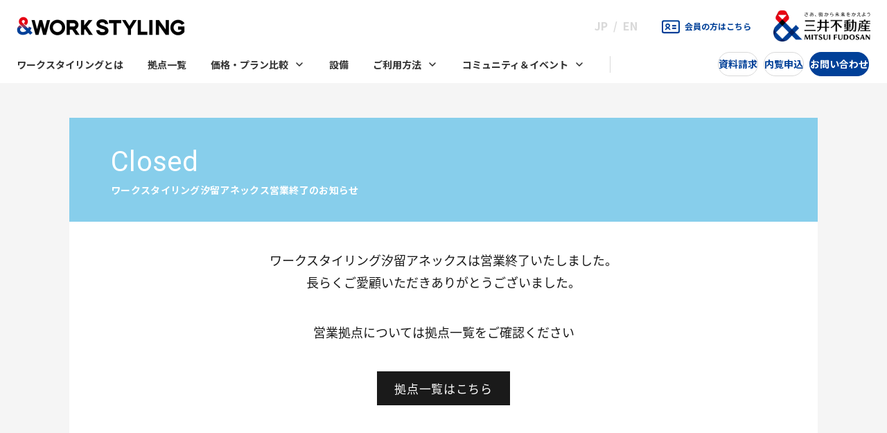

--- FILE ---
content_type: text/html; charset=UTF-8
request_url: https://mf.workstyling.jp/share/office/shiodome/
body_size: 11354
content:

<!DOCTYPE html>
<html lang="ja">
<head>
<!-- Google Tag Manager -->
<script>(function(w,d,s,l,i){w[l]=w[l]||[];w[l].push({'gtm.start':
new Date().getTime(),event:'gtm.js'});var f=d.getElementsByTagName(s)[0],
j=d.createElement(s),dl=l!='dataLayer'?'&l='+l:'';j.async=true;j.src=
'https://www.googletagmanager.com/gtm.js?id='+i+dl;f.parentNode.insertBefore(j,f);
})(window,document,'script','dataLayer','GTM-WBC7WXQ');</script>
<!-- End Google Tag Manager -->
	<meta charset="UTF-8">
	<meta http-equiv="X-UA-Compatible" content="IE=edge">
	<meta name="viewport" content="width=device-width,initial-scale=1.0">
	<meta name="format-detection" content="telephone=no">
	<title>ワークスタイリング 汐留アネックス ｜ SHARE（シェアオフィス） ｜ 三井不動産のオフィスサービス</title>
	<meta name="description" content="汐留にあるシェアオフィス「ワークスタイリング 汐留アネックス (シェアオフィス)」。汐留でシェアオフィスを探している方はぜひご覧ください。「ワークスタイリング」は三井不動産が展開するシェアオフィス・レンタルオフィス・サービスオフィスです。全国約50拠点の駅近オフィスを、10分単位のシンプルな料金でご利用いただけます。シェアオフィスを探している方はぜひご覧ください。" />
	<meta name="keywords" content="汐留,汐留シティセンター,シェアオフィス,レンタルオフィス,サービスオフィス,ワークスタイリング,WORK STYLING">
	<link rel="canonical" href="https://mf.workstyling.jp/share/office/shiodome/">
	<meta property="og:type" content="website">
	<meta property="og:title" content="ワークスタイリング 汐留アネックス ｜ SHARE（シェアオフィス） ｜ 三井不動産のオフィスサービス">
	<meta property="og:description" content="三井不動産が展開するシェアオフィス・レンタルオフィス・サービスオフィス「ワークスタイリング」の公式サイトです。全国約約150拠点の駅近オフィスを、10分単位のシンプルな料金でご利用いただけます。シェアオフィスを探している方はぜひご覧ください。">
		<meta property="og:image" content="https://mf.workstyling.jp/cms/wp-content/themes/ws_202307/img/common/share.png?1801">
		<meta name="twitter:card" content="summary_large_image">
	<meta name="twitter:image" content="https://mf.workstyling.jp/cms/wp-content/themes/ws_202307/img/common/twitter.jpg?1801">
		

	<link rel="apple-touch-icon" href="https://mf.workstyling.jp/cms/wp-content/themes/ws_202307/img/common/apple-touch-icon.png">
	<link rel="icon" href="https://mf.workstyling.jp/cms/wp-content/themes/ws_202307/favicon.ico" type="image/x-icon">
		<link href="https://fonts.googleapis.com/css?family=Noto+Sans+JP:100,300,400,500,700,900&amp;subset=japanese" rel="stylesheet">
	<link href="https://fonts.googleapis.com/css?family=Roboto:400,500,600,700" rel="stylesheet">
<meta name='robots' content='max-image-preview:large' />
<link rel='dns-prefetch' href='//code.jquery.com' />
<link rel="alternate" title="oEmbed (JSON)" type="application/json+oembed" href="https://mf.workstyling.jp/wp-json/oembed/1.0/embed?url=https%3A%2F%2Fmf.workstyling.jp%2Fshare%2Foffice%2Fshiodome%2F" />
<link rel="alternate" title="oEmbed (XML)" type="text/xml+oembed" href="https://mf.workstyling.jp/wp-json/oembed/1.0/embed?url=https%3A%2F%2Fmf.workstyling.jp%2Fshare%2Foffice%2Fshiodome%2F&#038;format=xml" />
<style id='wp-img-auto-sizes-contain-inline-css' type='text/css'>
img:is([sizes=auto i],[sizes^="auto," i]){contain-intrinsic-size:3000px 1500px}
/*# sourceURL=wp-img-auto-sizes-contain-inline-css */
</style>
<style id='wp-emoji-styles-inline-css' type='text/css'>

	img.wp-smiley, img.emoji {
		display: inline !important;
		border: none !important;
		box-shadow: none !important;
		height: 1em !important;
		width: 1em !important;
		margin: 0 0.07em !important;
		vertical-align: -0.1em !important;
		background: none !important;
		padding: 0 !important;
	}
/*# sourceURL=wp-emoji-styles-inline-css */
</style>
<link rel='stylesheet' id='wp-block-library-css' href='https://mf.workstyling.jp/cms/wp-includes/css/dist/block-library/style.min.css?ver=6.9' type='text/css' media='all' />
<style id='global-styles-inline-css' type='text/css'>
:root{--wp--preset--aspect-ratio--square: 1;--wp--preset--aspect-ratio--4-3: 4/3;--wp--preset--aspect-ratio--3-4: 3/4;--wp--preset--aspect-ratio--3-2: 3/2;--wp--preset--aspect-ratio--2-3: 2/3;--wp--preset--aspect-ratio--16-9: 16/9;--wp--preset--aspect-ratio--9-16: 9/16;--wp--preset--color--black: #000000;--wp--preset--color--cyan-bluish-gray: #abb8c3;--wp--preset--color--white: #ffffff;--wp--preset--color--pale-pink: #f78da7;--wp--preset--color--vivid-red: #cf2e2e;--wp--preset--color--luminous-vivid-orange: #ff6900;--wp--preset--color--luminous-vivid-amber: #fcb900;--wp--preset--color--light-green-cyan: #7bdcb5;--wp--preset--color--vivid-green-cyan: #00d084;--wp--preset--color--pale-cyan-blue: #8ed1fc;--wp--preset--color--vivid-cyan-blue: #0693e3;--wp--preset--color--vivid-purple: #9b51e0;--wp--preset--gradient--vivid-cyan-blue-to-vivid-purple: linear-gradient(135deg,rgb(6,147,227) 0%,rgb(155,81,224) 100%);--wp--preset--gradient--light-green-cyan-to-vivid-green-cyan: linear-gradient(135deg,rgb(122,220,180) 0%,rgb(0,208,130) 100%);--wp--preset--gradient--luminous-vivid-amber-to-luminous-vivid-orange: linear-gradient(135deg,rgb(252,185,0) 0%,rgb(255,105,0) 100%);--wp--preset--gradient--luminous-vivid-orange-to-vivid-red: linear-gradient(135deg,rgb(255,105,0) 0%,rgb(207,46,46) 100%);--wp--preset--gradient--very-light-gray-to-cyan-bluish-gray: linear-gradient(135deg,rgb(238,238,238) 0%,rgb(169,184,195) 100%);--wp--preset--gradient--cool-to-warm-spectrum: linear-gradient(135deg,rgb(74,234,220) 0%,rgb(151,120,209) 20%,rgb(207,42,186) 40%,rgb(238,44,130) 60%,rgb(251,105,98) 80%,rgb(254,248,76) 100%);--wp--preset--gradient--blush-light-purple: linear-gradient(135deg,rgb(255,206,236) 0%,rgb(152,150,240) 100%);--wp--preset--gradient--blush-bordeaux: linear-gradient(135deg,rgb(254,205,165) 0%,rgb(254,45,45) 50%,rgb(107,0,62) 100%);--wp--preset--gradient--luminous-dusk: linear-gradient(135deg,rgb(255,203,112) 0%,rgb(199,81,192) 50%,rgb(65,88,208) 100%);--wp--preset--gradient--pale-ocean: linear-gradient(135deg,rgb(255,245,203) 0%,rgb(182,227,212) 50%,rgb(51,167,181) 100%);--wp--preset--gradient--electric-grass: linear-gradient(135deg,rgb(202,248,128) 0%,rgb(113,206,126) 100%);--wp--preset--gradient--midnight: linear-gradient(135deg,rgb(2,3,129) 0%,rgb(40,116,252) 100%);--wp--preset--font-size--small: 13px;--wp--preset--font-size--medium: 20px;--wp--preset--font-size--large: 36px;--wp--preset--font-size--x-large: 42px;--wp--preset--spacing--20: 0.44rem;--wp--preset--spacing--30: 0.67rem;--wp--preset--spacing--40: 1rem;--wp--preset--spacing--50: 1.5rem;--wp--preset--spacing--60: 2.25rem;--wp--preset--spacing--70: 3.38rem;--wp--preset--spacing--80: 5.06rem;--wp--preset--shadow--natural: 6px 6px 9px rgba(0, 0, 0, 0.2);--wp--preset--shadow--deep: 12px 12px 50px rgba(0, 0, 0, 0.4);--wp--preset--shadow--sharp: 6px 6px 0px rgba(0, 0, 0, 0.2);--wp--preset--shadow--outlined: 6px 6px 0px -3px rgb(255, 255, 255), 6px 6px rgb(0, 0, 0);--wp--preset--shadow--crisp: 6px 6px 0px rgb(0, 0, 0);}:where(.is-layout-flex){gap: 0.5em;}:where(.is-layout-grid){gap: 0.5em;}body .is-layout-flex{display: flex;}.is-layout-flex{flex-wrap: wrap;align-items: center;}.is-layout-flex > :is(*, div){margin: 0;}body .is-layout-grid{display: grid;}.is-layout-grid > :is(*, div){margin: 0;}:where(.wp-block-columns.is-layout-flex){gap: 2em;}:where(.wp-block-columns.is-layout-grid){gap: 2em;}:where(.wp-block-post-template.is-layout-flex){gap: 1.25em;}:where(.wp-block-post-template.is-layout-grid){gap: 1.25em;}.has-black-color{color: var(--wp--preset--color--black) !important;}.has-cyan-bluish-gray-color{color: var(--wp--preset--color--cyan-bluish-gray) !important;}.has-white-color{color: var(--wp--preset--color--white) !important;}.has-pale-pink-color{color: var(--wp--preset--color--pale-pink) !important;}.has-vivid-red-color{color: var(--wp--preset--color--vivid-red) !important;}.has-luminous-vivid-orange-color{color: var(--wp--preset--color--luminous-vivid-orange) !important;}.has-luminous-vivid-amber-color{color: var(--wp--preset--color--luminous-vivid-amber) !important;}.has-light-green-cyan-color{color: var(--wp--preset--color--light-green-cyan) !important;}.has-vivid-green-cyan-color{color: var(--wp--preset--color--vivid-green-cyan) !important;}.has-pale-cyan-blue-color{color: var(--wp--preset--color--pale-cyan-blue) !important;}.has-vivid-cyan-blue-color{color: var(--wp--preset--color--vivid-cyan-blue) !important;}.has-vivid-purple-color{color: var(--wp--preset--color--vivid-purple) !important;}.has-black-background-color{background-color: var(--wp--preset--color--black) !important;}.has-cyan-bluish-gray-background-color{background-color: var(--wp--preset--color--cyan-bluish-gray) !important;}.has-white-background-color{background-color: var(--wp--preset--color--white) !important;}.has-pale-pink-background-color{background-color: var(--wp--preset--color--pale-pink) !important;}.has-vivid-red-background-color{background-color: var(--wp--preset--color--vivid-red) !important;}.has-luminous-vivid-orange-background-color{background-color: var(--wp--preset--color--luminous-vivid-orange) !important;}.has-luminous-vivid-amber-background-color{background-color: var(--wp--preset--color--luminous-vivid-amber) !important;}.has-light-green-cyan-background-color{background-color: var(--wp--preset--color--light-green-cyan) !important;}.has-vivid-green-cyan-background-color{background-color: var(--wp--preset--color--vivid-green-cyan) !important;}.has-pale-cyan-blue-background-color{background-color: var(--wp--preset--color--pale-cyan-blue) !important;}.has-vivid-cyan-blue-background-color{background-color: var(--wp--preset--color--vivid-cyan-blue) !important;}.has-vivid-purple-background-color{background-color: var(--wp--preset--color--vivid-purple) !important;}.has-black-border-color{border-color: var(--wp--preset--color--black) !important;}.has-cyan-bluish-gray-border-color{border-color: var(--wp--preset--color--cyan-bluish-gray) !important;}.has-white-border-color{border-color: var(--wp--preset--color--white) !important;}.has-pale-pink-border-color{border-color: var(--wp--preset--color--pale-pink) !important;}.has-vivid-red-border-color{border-color: var(--wp--preset--color--vivid-red) !important;}.has-luminous-vivid-orange-border-color{border-color: var(--wp--preset--color--luminous-vivid-orange) !important;}.has-luminous-vivid-amber-border-color{border-color: var(--wp--preset--color--luminous-vivid-amber) !important;}.has-light-green-cyan-border-color{border-color: var(--wp--preset--color--light-green-cyan) !important;}.has-vivid-green-cyan-border-color{border-color: var(--wp--preset--color--vivid-green-cyan) !important;}.has-pale-cyan-blue-border-color{border-color: var(--wp--preset--color--pale-cyan-blue) !important;}.has-vivid-cyan-blue-border-color{border-color: var(--wp--preset--color--vivid-cyan-blue) !important;}.has-vivid-purple-border-color{border-color: var(--wp--preset--color--vivid-purple) !important;}.has-vivid-cyan-blue-to-vivid-purple-gradient-background{background: var(--wp--preset--gradient--vivid-cyan-blue-to-vivid-purple) !important;}.has-light-green-cyan-to-vivid-green-cyan-gradient-background{background: var(--wp--preset--gradient--light-green-cyan-to-vivid-green-cyan) !important;}.has-luminous-vivid-amber-to-luminous-vivid-orange-gradient-background{background: var(--wp--preset--gradient--luminous-vivid-amber-to-luminous-vivid-orange) !important;}.has-luminous-vivid-orange-to-vivid-red-gradient-background{background: var(--wp--preset--gradient--luminous-vivid-orange-to-vivid-red) !important;}.has-very-light-gray-to-cyan-bluish-gray-gradient-background{background: var(--wp--preset--gradient--very-light-gray-to-cyan-bluish-gray) !important;}.has-cool-to-warm-spectrum-gradient-background{background: var(--wp--preset--gradient--cool-to-warm-spectrum) !important;}.has-blush-light-purple-gradient-background{background: var(--wp--preset--gradient--blush-light-purple) !important;}.has-blush-bordeaux-gradient-background{background: var(--wp--preset--gradient--blush-bordeaux) !important;}.has-luminous-dusk-gradient-background{background: var(--wp--preset--gradient--luminous-dusk) !important;}.has-pale-ocean-gradient-background{background: var(--wp--preset--gradient--pale-ocean) !important;}.has-electric-grass-gradient-background{background: var(--wp--preset--gradient--electric-grass) !important;}.has-midnight-gradient-background{background: var(--wp--preset--gradient--midnight) !important;}.has-small-font-size{font-size: var(--wp--preset--font-size--small) !important;}.has-medium-font-size{font-size: var(--wp--preset--font-size--medium) !important;}.has-large-font-size{font-size: var(--wp--preset--font-size--large) !important;}.has-x-large-font-size{font-size: var(--wp--preset--font-size--x-large) !important;}
/*# sourceURL=global-styles-inline-css */
</style>

<style id='classic-theme-styles-inline-css' type='text/css'>
/*! This file is auto-generated */
.wp-block-button__link{color:#fff;background-color:#32373c;border-radius:9999px;box-shadow:none;text-decoration:none;padding:calc(.667em + 2px) calc(1.333em + 2px);font-size:1.125em}.wp-block-file__button{background:#32373c;color:#fff;text-decoration:none}
/*# sourceURL=/wp-includes/css/classic-themes.min.css */
</style>
<link rel='stylesheet' id='dashicons-css' href='https://mf.workstyling.jp/cms/wp-includes/css/dashicons.min.css?ver=6.9' type='text/css' media='all' />
<link rel='stylesheet' id='admin-bar-css' href='https://mf.workstyling.jp/cms/wp-includes/css/admin-bar.min.css?ver=6.9' type='text/css' media='all' />
<style id='admin-bar-inline-css' type='text/css'>

    /* Hide CanvasJS credits for P404 charts specifically */
    #p404RedirectChart .canvasjs-chart-credit {
        display: none !important;
    }
    
    #p404RedirectChart canvas {
        border-radius: 6px;
    }

    .p404-redirect-adminbar-weekly-title {
        font-weight: bold;
        font-size: 14px;
        color: #fff;
        margin-bottom: 6px;
    }

    #wpadminbar #wp-admin-bar-p404_free_top_button .ab-icon:before {
        content: "\f103";
        color: #dc3545;
        top: 3px;
    }
    
    #wp-admin-bar-p404_free_top_button .ab-item {
        min-width: 80px !important;
        padding: 0px !important;
    }
    
    /* Ensure proper positioning and z-index for P404 dropdown */
    .p404-redirect-adminbar-dropdown-wrap { 
        min-width: 0; 
        padding: 0;
        position: static !important;
    }
    
    #wpadminbar #wp-admin-bar-p404_free_top_button_dropdown {
        position: static !important;
    }
    
    #wpadminbar #wp-admin-bar-p404_free_top_button_dropdown .ab-item {
        padding: 0 !important;
        margin: 0 !important;
    }
    
    .p404-redirect-dropdown-container {
        min-width: 340px;
        padding: 18px 18px 12px 18px;
        background: #23282d !important;
        color: #fff;
        border-radius: 12px;
        box-shadow: 0 8px 32px rgba(0,0,0,0.25);
        margin-top: 10px;
        position: relative !important;
        z-index: 999999 !important;
        display: block !important;
        border: 1px solid #444;
    }
    
    /* Ensure P404 dropdown appears on hover */
    #wpadminbar #wp-admin-bar-p404_free_top_button .p404-redirect-dropdown-container { 
        display: none !important;
    }
    
    #wpadminbar #wp-admin-bar-p404_free_top_button:hover .p404-redirect-dropdown-container { 
        display: block !important;
    }
    
    #wpadminbar #wp-admin-bar-p404_free_top_button:hover #wp-admin-bar-p404_free_top_button_dropdown .p404-redirect-dropdown-container {
        display: block !important;
    }
    
    .p404-redirect-card {
        background: #2c3338;
        border-radius: 8px;
        padding: 18px 18px 12px 18px;
        box-shadow: 0 2px 8px rgba(0,0,0,0.07);
        display: flex;
        flex-direction: column;
        align-items: flex-start;
        border: 1px solid #444;
    }
    
    .p404-redirect-btn {
        display: inline-block;
        background: #dc3545;
        color: #fff !important;
        font-weight: bold;
        padding: 5px 22px;
        border-radius: 8px;
        text-decoration: none;
        font-size: 17px;
        transition: background 0.2s, box-shadow 0.2s;
        margin-top: 8px;
        box-shadow: 0 2px 8px rgba(220,53,69,0.15);
        text-align: center;
        line-height: 1.6;
    }
    
    .p404-redirect-btn:hover {
        background: #c82333;
        color: #fff !important;
        box-shadow: 0 4px 16px rgba(220,53,69,0.25);
    }
    
    /* Prevent conflicts with other admin bar dropdowns */
    #wpadminbar .ab-top-menu > li:hover > .ab-item,
    #wpadminbar .ab-top-menu > li.hover > .ab-item {
        z-index: auto;
    }
    
    #wpadminbar #wp-admin-bar-p404_free_top_button:hover > .ab-item {
        z-index: 999998 !important;
    }
    
/*# sourceURL=admin-bar-inline-css */
</style>
<script type="text/javascript" src="https://code.jquery.com/jquery-3.7.1.min.js?ver=3.7.1" id="jquery-js"></script>
<script type="text/javascript" src="https://mf.workstyling.jp/cms/wp-content/plugins/stop-user-enumeration/frontend/js/frontend.js?ver=1.7.7" id="stop-user-enumeration-js" defer="defer" data-wp-strategy="defer"></script>
<link rel="EditURI" type="application/rsd+xml" title="RSD" href="https://mf.workstyling.jp/cms/xmlrpc.php?rsd" />
<link rel="canonical" href="https://mf.workstyling.jp/share/office/shiodome/" />
<link rel='shortlink' href='https://mf.workstyling.jp/?p=2081' />
<meta name="cdp-version" content="1.5.0" /><meta name="tec-api-version" content="v1"><meta name="tec-api-origin" content="https://mf.workstyling.jp"><link rel="alternate" href="https://mf.workstyling.jp/wp-json/tribe/events/v1/" />	<link rel="stylesheet" type="text/css" href="https://mf.workstyling.jp/cms/wp-content/themes/ws_202307/css/2020/common.css">
	<link rel="stylesheet" type="text/css" href="https://mf.workstyling.jp/cms/wp-content/themes/ws_202307/assets/css/common.css">
	<link rel="stylesheet" type="text/css" href="https://mf.workstyling.jp/cms/wp-content/themes/ws_202307/assets/css/component.css">

	<link rel="stylesheet" type="text/css" href="https://mf.workstyling.jp/cms/wp-content/themes/ws_202307/css/2020/index.css" media="screen,print">
	<link rel="stylesheet" type="text/css" href="https://mf.workstyling.jp/cms/wp-content/themes/ws_202307/css/2020/news.css" media="screen,print">
	<link rel="stylesheet" type="text/css" href="https://mf.workstyling.jp/cms/wp-content/themes/ws_202307/assets/css/topics/style.css" media="screen,print">

	<link rel="stylesheet" type="text/css" href="https://mf.workstyling.jp/cms/wp-content/themes/ws_202307/assets/css/lib/colorbox.css">
	<link rel="stylesheet" type="text/css" href="https://mf.workstyling.jp/cms/wp-content/themes/ws_202307/assets/css/office/style.css" media="screen,print">
<script>_satellite.track("common");</script>
<script src="https://d.shutto-translation.com/trans.js?id=1539"></script>
</head>
<body class="wp-singular cpt_share_office-template cpt_share_office-template-404page cpt_share_office-template-404page-php single single-cpt_share_office postid-2081 wp-theme-ws_202307 tribe-no-js tribe-bar-is-disabled">
<!-- <link rel="stylesheet" type="text/css" href="https://mf.workstyling.jp/cms/wp-content/themes/ws_202307/css/2020/translation.css" media="screen,print"> -->
<div class="l-wrapper">
  
<p class="voiceGuide" role="navigation"><a href="#l-main">本文へ移動</a></p>
<header id="l-header" class="l-header">
  <div class="l-header__inner">

    <div class="l-header__upper">
      <p class="l-header__logo"><a href="/"><img src="https://mf.workstyling.jp/cms/wp-content/themes/ws_202307/assets/images/common/logo_workstyling.png" alt="WORK STYLING"></a></p>
      <div class="l-header__navUtility">
        <ul class="l-header__navUtilityLanguage">
          <li><button data-stt-changelang="ja" data-stt-ignore>JP</button></li>
          <li><button data-stt-changelang="en" data-stt-ignore>EN</button></li>
        </ul>
        <p class="l-header__navUtilityMember u-only-pc"><a href="/share/member/">会員の方はこちら</a></p>
      </div>
      <p class="l-header__logo_mf"><a href="https://www.mitsuifudosan.co.jp/" target="_blank"><img src="https://mf.workstyling.jp/cms/wp-content/themes/ws_202307/assets/images/common/logo_mitsuifudosan.png" alt="三井不動産"></a></p>
    <!-- /l-header__upper --></div>

    <div class="l-navtrigger"><span class="line1"></span><span class="line2"></span><span class="line3"></span></div>

    <div class="l-header__nav">
      <div class="l-header__navUtility u-only-sp">
        <p class="l-header__navUtilityMember"><a href="/share/member/">会員の方はこちら</a></p>
      </div>

      <nav class="l-globalnav">
        <ul class="l-globalnav__list">
          <li><a href="/about/">ワークスタイリングとは</a></li>
          <li><a href="/share/office/">拠点一覧</a></li>
          <li><a href="/plan/" class="menuToggle">価格・プラン比較<i class="button-open"></i></a>
            <div class="l-globalnav__secondaryNav plan">
              <div class="l-globalnav__secondaryNav_inner">
                <div class="l-globalnav__secondaryNav_item">
                  <p class="text_categoryhead"><a href="/plan/">価格・プラン比較</a></p>
                  <ul class="list_link">
                    <li><a href="/plan/#comparison">プラン比較表</a></li>
                    <li><a href="/plan/#step">ご契約の流れ</a></li>
                    <li class="u-only-sp"><a href="/#case">導入事例</a></li>
                    <!--<li class="u-only-sp"><a href="">よくあるご質問</a></li>-->
                  </ul>
                </div>
                <div class="l-globalnav__secondaryNav_item">
                  <ul class="list_link_plan">
                    <li><a href="/plan/plan_a/">従量課金プラン（SHARE）</a></li>
                    <li><a href="/plan/plan_b/">専有スペースプラン（FLEX）</a></li>
                    <li><a href="/plan/plan_c/">1拠点使い放題プラン（BASE）</a></li>
                  </ul>
                </div>
                <div class="l-globalnav__secondaryNav_item u-only-pc">
                  <p class="text_categoryhead"><a href="/#case">導入事例</a></p>
                  <!--<p class="text_categoryhead"><a href="">よくあるご質問</a></p>-->
                </div>
              </div>
            </div>
          </li>
          <li><a href="/facility/">設備</a></li>
          <li><a href="/share/member/" class="menuToggle">ご利用方法<i class="button-open"></i></a>
            <div class="l-globalnav__secondaryNav howto">
              <div class="l-globalnav__secondaryNav_inner">
                <div class="l-globalnav__secondaryNav_item">
                  <p class="text_categoryhead"><a href="/howto/">ご利用方法</a></p>
                  <ul class="list_link">
                    <!--<li><a href="">はじめてご利用の方</a></li>-->
                    <li><a href="/howto/#request">ご利用にあたってのお願い</a></li>
                    <li><a href="/memberform/">会員様お問い合わせ</a></li>
                    <li class="u-only-sp"><a href="/share/member/howto01/">会員登録方法</a></li>
                    <li class="u-only-sp"><a href="/faq/">会員様よくあるご質問</a></li>
                  </ul>
                </div>
                <div class="l-globalnav__secondaryNav_item u-only-pc">
                  <p class="text_categoryhead"><a href="/howto/register/">会員登録方法</a></p>
                </div>
                <div class="l-globalnav__secondaryNav_item u-only-pc">
                  <p class="text_categoryhead"><a href="/faq/">会員様よくあるご質問</a></p>
                </div>
              </div>
            </div>
          </li>
          <li><a href="/community/" class="menuToggle">コミュニティ＆イベント<i class="button-open"></i></a>
            <div class="l-globalnav__secondaryNav community">
              <div class="l-globalnav__secondaryNav_inner">
                <div class="l-globalnav__secondaryNav_item">
                  <p class="text_categoryhead"><a href="/community/">コミュニティ＆イベント</a></p>
                  <ul class="list_link">
                    <li><a href="/community/#kikkake">５つのきっかけ</a></li>
                    <li><a href="/community/#manager">コミュニティマネージャー</a></li>
                    <li><a href="/community/#eventreport">イベントレポート</a></li>
                  </ul>
                  <p class="text_categoryhead"><a href="/events/">イベント一覧</a></p>
                </div>
                <div class="l-globalnav__secondaryNav_item">
                  <div class="list_community">
                    <div class="list_community__item">
                      <div class="block_category category1">
                        <p class="text_head">五感で感じる</p>
                        <ul class="list_link">
                          <li><a href="/community/otsukarehana/">おつかれハナです。</a></li>
                          <li><a href="/community/aroma_styling/">アロマスタイリング</a></li>
                          <li><a href="/community/freemug/">FREEMUG</a></li>
                          <li><a href="/community/wakusuku/">ワクスク</a></li>
                        </ul>
                      </div>
                      <div class="block_category category2">
                        <p class="text_head">ゆるくつながる</p>
                        <div class="block_link_flex">
                          <ul class="list_link">
                            <li><a href="/community/konbanwa/">どうも、こんばん話</a></li>
                            <li><a href="/community/saboteria/">さぼテリア</a></li>
                            <li><a href="/community/cross_boundary/">となりの〇〇さん</a></li>
                            <li><a href="/community/otsukarepanda/">おつかれパンダ</a></li>
                          </ul>
                          <ul class="list_link">
                            <li><a href="/community/radio/">わくすたラジオ</a></li>
                            <li><a href="/community/bukatsu/">ワクスタのぶかつ</a></li>
                          </ul>
                        </div>
                      </div>
                    </div>

                    <div class="list_community__item">
                      <div class="block_category category3">
                        <p class="text_head">自分と向き合い、対話する</p>
                        <ul class="list_link">
                          <li><a href="/community/workstyling_listening/">聴いてくれるワークスタイリング</a></li>
                          <li><a href="/community/workshop_career/">キャリアについて考えるワークショップ</a></li>
                          <li><a href="/community/portrait_photography/">ポートレイト写真を撮ってもらおう！の会</a></li>
                        </ul>
                      </div>
                      <div class="block_category category4">
                        <p class="text_head">仲間と解決する</p>
                        <ul class="list_link">
                          <li><a href="/community/community_of_practice/">実践コミュニティ</a></li>
                          <li><a href="/community/everyone_to_ask/">今さら聞けない！をみんなで聞いてみようの会</a></li>
                        </ul>
                      </div>
                      <div class="block_category category5">
                        <p class="text_head">気軽に学ぶ</p>
                        <ul class="list_link">
                          <li><a href="/community/#kigaru">気軽に学ぶ</a></li>
                        </ul>
                      </div>
                    </div>
                    
                  </div>
                </div>
              </div>
            </div>
          </li>
        </ul>
      <!-- /.l-globalnav --></nav>

      <div class="l-header__nav_otherLink">
        <p><a href="/download/">資料請求</a></p>
        <p><a href="/previewform/">内覧申込</a></p>
        <p class="inquiry"><a href="/contactform/">お問い合わせ</a></p>
      <!-- /l-header__nav_otherLink --></div>
    <!-- /l-header__nav --></div>

  </div>
<!-- / .l-header --></header>

<div class="p-top-body">
	<div class="p-top-404">
		<div class="p-top-404__wrap">
			<div class="p-top-news__hdr">
				<span class="en u-f-feature">Closed</span>
									<h1 class="ja">ワークスタイリング汐留アネックス営業終了のお知らせ</h1>
							</div>
			<div class="p-top-404-body">
									<p class="u-ta-c">ワークスタイリング汐留アネックスは営業終了いたしました。<br>長らくご愛顧いただきありがとうございました。</p>
								<p class="u-ta-c">営業拠点については拠点一覧をご確認ください</p>
				<div class="c-btn btn btn-regular btn-black"><a href="https://mf.workstyling.jp/share/office/"><span>拠点一覧はこちら</span></a></div>
			</div>
		</div>
	</div>
</div>

<footer id="l-footer" class="l-footer">
	<div class="l-footer__inner">
    <div class="l-footer__upper">
      
	    <div class="c-banner-note">
        <p class="c-banner-note__title">ワークスタイリング公式note</p>
        <p class="c-banner-note__lead">ウェルビーイング向上のヒントやアイデアを取材した記事をご紹介</p>
        <div class="c-banner-note__image">
          <a href="https://note.com/ws_tsutaetai" target="_blank">
            <img src="https://mf.workstyling.jp/cms/wp-content/themes/ws_202307/assets/images/common/bnr_tsutaetai.png" alt="三井不動産が運営するワークスタイリングが、すべてのワーカーの幸せな働き方のためにレポートを提供するページ" class="u-only-pc">
            <img src="https://mf.workstyling.jp/cms/wp-content/themes/ws_202307/assets/images/common/bnr_tsutaetai_sp.png" alt="" class="u-only-sp">
          </a>
        </div>
      </div>
      
      <p class="text_bewellbeing"><img src="https://mf.workstyling.jp/cms/wp-content/themes/ws_202307/assets/images/common/tx_bewellbeing.svg" alt="Be Well-being"></p>
      <div class="l-footer__breadcrumb"></div>
      <div class="l-footer__snsList">
        <ul>
          <li><a href="https://www.instagram.com/workstyling31/" target="_blank"><img src="https://mf.workstyling.jp/cms/wp-content/themes/ws_202307/assets/images/common/icon_sns_instagram.png" alt="Instagram"></a></li>
          <li><a href="https://www.facebook.com/workstyling2017/" target="_blank"><img src="https://mf.workstyling.jp/cms/wp-content/themes/ws_202307/assets/images/common/icon_sns_facebook.png" alt="Facebook"></a></li>
          <li><a href="https://twitter.com/mf_workstyling/" target="_blank"><img src="https://mf.workstyling.jp/cms/wp-content/themes/ws_202307/assets/images/common/icon_sns_x.png" alt="X"></a></li>
          <li><a href="https://line.me/R/ti/p/%40cpg7864w" target="_blank"><img src="https://mf.workstyling.jp/cms/wp-content/themes/ws_202307/assets/images/common/icon_sns_line.png" alt="LINE"></a></li>
          <li class="icon_note"><a href="https://note.com/ws_tsutaetai" target="_blank"><img src="https://mf.workstyling.jp/cms/wp-content/themes/ws_202307/assets/images/common/icon_sns_note.png" alt="note"></a></li>
        </ul>
      </div>

      <div class="l-footer__bannerList">
        <ul>
          <li><a href="https://and-biz.jp/" target="_blank"><img src="https://mf.workstyling.jp/cms/wp-content/themes/ws_202307/assets/images/common/bnr_lifebiz.png" alt="& BIZ 「三井のオフィス」ポータルサイト"></a></li>
          <li><a href="/and-biz-community/" target="_blank"><img src="https://mf.workstyling.jp/cms/wp-content/themes/ws_202307/assets/images/common/bnr_bizcom.jpg" alt="社内の「つながり」を創出するイベント提供サービス & BIZ community"></a></li>
          <li><a href="https://www.mitsuifudosan-office.jp/" target="_blank"><img src="https://mf.workstyling.jp/cms/wp-content/themes/ws_202307/assets/images/common/bnr_colorful.png" alt="COLORFUL WORK 「三井のオフィス」の取り組み"></a></li>
          <li><a href="https://www.mitsui-hall-conference.jp" target="_blank"><img src="https://mf.workstyling.jp/cms/wp-content/themes/ws_202307/assets/images/common/bnr_hallconference.png" alt="三井不動産グループ ホール&カンファレンス総合サイト"></a></li>
        </ul>
      </div>
    </div>

    <div class="l-footer__lower">
      <p class="l-footer__logo"><a href="https://www.mitsuifudosan.co.jp/" target="_blank"><img src="https://mf.workstyling.jp/cms/wp-content/themes/ws_202307/assets/images/common/logo_mitsuifudosan.png" alt="三井不動産"></a></p>
      <div class="l-footer__nav">
        <ul>
          <li><a href="/contactform/" target="_blank">お問い合わせ</a></li>
          <li><a href="/sitemap/">サイトマップ</a></li>
          <li><a href="https://www.mitsuifudosan.co.jp/privacy_policy/" target="_blank">個人情報保護方針</a></li>
          <li><a href="https://www.mitsuifudosan.co.jp/privacy_policy/toriatsukai/" target="_blank">個人情報の取扱いについて</a></li>
          <li><a href="https://www.mitsuifudosan.co.jp/privacy_policy/cookie_accesslog/" target="_blank">Cookieおよびアクセスログについて</a></li>
        </ul>
        <ul>
          <li><a href="/notice/">サイトご利用上の注意</a></li>
          <li><a href="https://www.mitsuifudosan.co.jp/social_media/" target="_blank">ソーシャルメディアポリシー</a></li>
          <li><a href="/sitepolicy/">サイト利用規約</a></li>
          <li><a href="/customer_harassment/">カスタマーハラスメントに対する基本方針</a></li>
        </ul>
      </div>
      <p class="l-footer__copyright">&copy; Mitsui Fudosan Co., Ltd. All Rights Reserved.</p>
    </div>
  </div>

  <div id="l-pagetop"><a href="javascript:void(0);">PAGE TOP</a></div>
</footer>

</div>

<script src="https://mf.workstyling.jp/cms/wp-content/themes/ws_202307/js/2020/plugins.js"></script>
<script src="https://mf.workstyling.jp/cms/wp-content/themes/ws_202307/js/2020/modernizr-custom.js"></script>
<!--<script src="https://mf.workstyling.jp/cms/wp-content/themes/ws_202307/js/2020/common.js"></script>-->
<script src="https://mf.workstyling.jp/cms/wp-content/themes/ws_202307/assets/js/common.js"></script>

<script src="https://mf.workstyling.jp/cms/wp-content/themes/ws_202307/js/2020/index.js"></script>
<script src="https://mf.workstyling.jp/cms/wp-content/themes/ws_202307/assets/js/lib/jquery.matchHeight.js" defer></script>
<script src="https://mf.workstyling.jp/cms/wp-content/themes/ws_202307/assets/js/lib/jquery.colorbox-min.js" defer></script>
<script src="https://manuelstofer.github.io/pinchzoom/dist/pinch-zoom.umd.js" defer></script>
<script src="https://mf.workstyling.jp/cms/wp-content/themes/ws_202307/assets/js/office/function.js" defer></script>




<!--追加-->
<script src="https://cdnjs.cloudflare.com/ajax/libs/remodal/1.1.1/remodal.min.js"></script>
<link href="https://cdnjs.cloudflare.com/ajax/libs/remodal/1.1.1/remodal-default-theme.min.css" rel="stylesheet">
<link href="https://cdnjs.cloudflare.com/ajax/libs/remodal/1.1.1/remodal.min.css" rel="stylesheet">
<script src="https://mf.workstyling.jp/cms/wp-content/themes/ws_202307/js/2020/flex_lp.js"></script>
<!--追加ここまで-->
<script type="speculationrules">
{"prefetch":[{"source":"document","where":{"and":[{"href_matches":"/*"},{"not":{"href_matches":["/cms/wp-*.php","/cms/wp-admin/*","/cms/wp-content/uploads/*","/cms/wp-content/*","/cms/wp-content/plugins/*","/cms/wp-content/themes/ws_202307/*","/*\\?(.+)"]}},{"not":{"selector_matches":"a[rel~=\"nofollow\"]"}},{"not":{"selector_matches":".no-prefetch, .no-prefetch a"}}]},"eagerness":"conservative"}]}
</script>
		<script>
		( function ( body ) {
			'use strict';
			body.className = body.className.replace( /\btribe-no-js\b/, 'tribe-js' );
		} )( document.body );
		</script>
		<script> /* <![CDATA[ */var tribe_l10n_datatables = {"aria":{"sort_ascending":": activate to sort column ascending","sort_descending":": activate to sort column descending"},"length_menu":"Show _MENU_ entries","empty_table":"No data available in table","info":"Showing _START_ to _END_ of _TOTAL_ entries","info_empty":"Showing 0 to 0 of 0 entries","info_filtered":"(filtered from _MAX_ total entries)","zero_records":"No matching records found","search":"Search:","all_selected_text":"All items on this page were selected. ","select_all_link":"Select all pages","clear_selection":"Clear Selection.","pagination":{"all":"All","next":"Next","previous":"Previous"},"select":{"rows":{"0":"","_":": Selected %d rows","1":": Selected 1 row"}},"datepicker":{"dayNames":["\u65e5\u66dc\u65e5","\u6708\u66dc\u65e5","\u706b\u66dc\u65e5","\u6c34\u66dc\u65e5","\u6728\u66dc\u65e5","\u91d1\u66dc\u65e5","\u571f\u66dc\u65e5"],"dayNamesShort":["\u65e5","\u6708","\u706b","\u6c34","\u6728","\u91d1","\u571f"],"dayNamesMin":["\u65e5","\u6708","\u706b","\u6c34","\u6728","\u91d1","\u571f"],"monthNames":["1\u6708","2\u6708","3\u6708","4\u6708","5\u6708","6\u6708","7\u6708","8\u6708","9\u6708","10\u6708","11\u6708","12\u6708"],"monthNamesShort":["1\u6708","2\u6708","3\u6708","4\u6708","5\u6708","6\u6708","7\u6708","8\u6708","9\u6708","10\u6708","11\u6708","12\u6708"],"monthNamesMin":["1\u6708","2\u6708","3\u6708","4\u6708","5\u6708","6\u6708","7\u6708","8\u6708","9\u6708","10\u6708","11\u6708","12\u6708"],"nextText":"\u6b21","prevText":"\u524d","currentText":"\u4eca\u65e5","closeText":"\u5b8c\u4e86","today":"\u4eca\u65e5","clear":"\u30af\u30ea\u30a2"}};/* ]]> */ </script><script id="wp-emoji-settings" type="application/json">
{"baseUrl":"https://s.w.org/images/core/emoji/17.0.2/72x72/","ext":".png","svgUrl":"https://s.w.org/images/core/emoji/17.0.2/svg/","svgExt":".svg","source":{"concatemoji":"https://mf.workstyling.jp/cms/wp-includes/js/wp-emoji-release.min.js?ver=6.9"}}
</script>
<script type="module">
/* <![CDATA[ */
/*! This file is auto-generated */
const a=JSON.parse(document.getElementById("wp-emoji-settings").textContent),o=(window._wpemojiSettings=a,"wpEmojiSettingsSupports"),s=["flag","emoji"];function i(e){try{var t={supportTests:e,timestamp:(new Date).valueOf()};sessionStorage.setItem(o,JSON.stringify(t))}catch(e){}}function c(e,t,n){e.clearRect(0,0,e.canvas.width,e.canvas.height),e.fillText(t,0,0);t=new Uint32Array(e.getImageData(0,0,e.canvas.width,e.canvas.height).data);e.clearRect(0,0,e.canvas.width,e.canvas.height),e.fillText(n,0,0);const a=new Uint32Array(e.getImageData(0,0,e.canvas.width,e.canvas.height).data);return t.every((e,t)=>e===a[t])}function p(e,t){e.clearRect(0,0,e.canvas.width,e.canvas.height),e.fillText(t,0,0);var n=e.getImageData(16,16,1,1);for(let e=0;e<n.data.length;e++)if(0!==n.data[e])return!1;return!0}function u(e,t,n,a){switch(t){case"flag":return n(e,"\ud83c\udff3\ufe0f\u200d\u26a7\ufe0f","\ud83c\udff3\ufe0f\u200b\u26a7\ufe0f")?!1:!n(e,"\ud83c\udde8\ud83c\uddf6","\ud83c\udde8\u200b\ud83c\uddf6")&&!n(e,"\ud83c\udff4\udb40\udc67\udb40\udc62\udb40\udc65\udb40\udc6e\udb40\udc67\udb40\udc7f","\ud83c\udff4\u200b\udb40\udc67\u200b\udb40\udc62\u200b\udb40\udc65\u200b\udb40\udc6e\u200b\udb40\udc67\u200b\udb40\udc7f");case"emoji":return!a(e,"\ud83e\u1fac8")}return!1}function f(e,t,n,a){let r;const o=(r="undefined"!=typeof WorkerGlobalScope&&self instanceof WorkerGlobalScope?new OffscreenCanvas(300,150):document.createElement("canvas")).getContext("2d",{willReadFrequently:!0}),s=(o.textBaseline="top",o.font="600 32px Arial",{});return e.forEach(e=>{s[e]=t(o,e,n,a)}),s}function r(e){var t=document.createElement("script");t.src=e,t.defer=!0,document.head.appendChild(t)}a.supports={everything:!0,everythingExceptFlag:!0},new Promise(t=>{let n=function(){try{var e=JSON.parse(sessionStorage.getItem(o));if("object"==typeof e&&"number"==typeof e.timestamp&&(new Date).valueOf()<e.timestamp+604800&&"object"==typeof e.supportTests)return e.supportTests}catch(e){}return null}();if(!n){if("undefined"!=typeof Worker&&"undefined"!=typeof OffscreenCanvas&&"undefined"!=typeof URL&&URL.createObjectURL&&"undefined"!=typeof Blob)try{var e="postMessage("+f.toString()+"("+[JSON.stringify(s),u.toString(),c.toString(),p.toString()].join(",")+"));",a=new Blob([e],{type:"text/javascript"});const r=new Worker(URL.createObjectURL(a),{name:"wpTestEmojiSupports"});return void(r.onmessage=e=>{i(n=e.data),r.terminate(),t(n)})}catch(e){}i(n=f(s,u,c,p))}t(n)}).then(e=>{for(const n in e)a.supports[n]=e[n],a.supports.everything=a.supports.everything&&a.supports[n],"flag"!==n&&(a.supports.everythingExceptFlag=a.supports.everythingExceptFlag&&a.supports[n]);var t;a.supports.everythingExceptFlag=a.supports.everythingExceptFlag&&!a.supports.flag,a.supports.everything||((t=a.source||{}).concatemoji?r(t.concatemoji):t.wpemoji&&t.twemoji&&(r(t.twemoji),r(t.wpemoji)))});
//# sourceURL=https://mf.workstyling.jp/cms/wp-includes/js/wp-emoji-loader.min.js
/* ]]> */
</script>


<!-- YTM -->
<script>
  (function () {
    var tagjs = document.createElement("script");
    var s = document.getElementsByTagName("script")[0];
    tagjs.async = true;
    tagjs.src = "//s.yjtag.jp/tag.js#site=cTeRkzw&referrer=" + encodeURIComponent(document.location.href) + "";
    s.parentNode.insertBefore(tagjs, s);
  }());
</script>
<noscript>
  <iframe src="//b.yjtag.jp/iframe?c=cTeRkzw" width="1" height="1"></iframe>
</noscript>


<!-- リマーケティング タグの Google コード（GDN） -->
<script>
/* <![CDATA[ */
var google_conversion_id = 818811432;
var google_custom_params = window.google_tag_params;
var google_remarketing_only = true;
/* ]]> */
</script>
<script src="//www.googleadservices.com/pagead/conversion.js">
</script>
<noscript>
<div style="display:inline;">
<img height="1" width="1" style="border-style:none;" alt="" src="//googleads.g.doubleclick.net/pagead/viewthroughconversion/818811432/?guid=ON&amp;script=0"/>
</div>
</noscript>

<!-- リマーケティング タグの Google コード（KT） -->
<script>
/* <![CDATA[ */
var google_conversion_id = 818811459;
var google_custom_params = window.google_tag_params;
var google_remarketing_only = true;
/* ]]> */
</script>
<script src="//www.googleadservices.com/pagead/conversion.js">
</script>
<noscript>
<div style="display:inline;">
<img height="1" width="1" style="border-style:none;" alt="" src="//googleads.g.doubleclick.net/pagead/viewthroughconversion/818811459/?guid=ON&amp;script=0"/>
</div>
</noscript>

<!-- Yahoo Code for your Target List -->
<script>
/* <![CDATA[ */
var yahoo_ss_retargeting_id = 1000419140;
var yahoo_sstag_custom_params = window.yahoo_sstag_params;
var yahoo_ss_retargeting = true;
/* ]]> */
</script>
<script src="https://s.yimg.jp/images/listing/tool/cv/conversion.js">
</script>
<noscript>
<div style="display:inline;">
<img height="1" width="1" style="border-style:none;" alt="" src="https://b97.yahoo.co.jp/pagead/conversion/1000419140/?guid=ON&script=0&disvt=false"/>
</div>
</noscript>

<!-- 2018.04.11 add -->
<!-- Yahoo Code for your Target List -->
<script>
/* <![CDATA[ */
var yahoo_retargeting_id = '1AQTKWLW6P';
var yahoo_retargeting_label = '';
var yahoo_retargeting_page_type = '';
var yahoo_retargeting_items = [{item_id: '', category_id: '', price: '', quantity: ''}];
/* ]]> */
</script>
<script src="https://b92.yahoo.co.jp/js/s_retargeting.js"></script>

<!-- Yahoo Code for your Target List -->
<script>
/* <![CDATA[ */
var yahoo_retargeting_id = '8YEZ93DVA5';
var yahoo_retargeting_label = '';
var yahoo_retargeting_page_type = '';
var yahoo_retargeting_items = [{item_id: '', category_id: '', price: '', quantity: ''}];
/* ]]> */
</script>
<script src="https://b92.yahoo.co.jp/js/s_retargeting.js"></script>
<!-- /2018.04.11 add -->

<!-- 2018.07.13 add -->
<!-- Facebook Pixel Code -->
<script>
  !function(f,b,e,v,n,t,s)
  {if(f.fbq)return;n=f.fbq=function(){n.callMethod?
  n.callMethod.apply(n,arguments):n.queue.push(arguments)};
  if(!f._fbq)f._fbq=n;n.push=n;n.loaded=!0;n.version='2.0';
  n.queue=[];t=b.createElement(e);t.async=!0;
  t.src=v;s=b.getElementsByTagName(e)[0];
  s.parentNode.insertBefore(t,s)}(window, document,'script',
  'https://connect.facebook.net/en_US/fbevents.js');
  fbq('init', '222813038529025');
  fbq('track', 'PageView');
</script>
<noscript><img height="1" width="1" style="display:none"
  src="https://www.facebook.com/tr?id=222813038529025&ev=PageView&noscript=1" alt=""/></noscript>
<!-- End Facebook Pixel Code -->
<!-- /2018.07.13 add -->

<!-- 2012020.04.01 add -->
<!-- Twitter universal website tag code -->
<script>
!function(e,t,n,s,u,a){e.twq||(s=e.twq=function(){s.exe?s.exe.apply(s,arguments):s.queue.push(arguments);
},s.version='1.1',s.queue=[],u=t.createElement(n),u.async=!0,u.src='//static.ads-twitter.com/uwt.js',
a=t.getElementsByTagName(n)[0],a.parentNode.insertBefore(u,a))}(window,document,'script');
// Insert Twitter Pixel ID and Standard Event data below
twq('init','o35qe');
twq('track','PageView');
</script>
<!-- End Twitter universal website tag code -->
<!-- /2012020.04.01 add --></body>
</html>

--- FILE ---
content_type: text/css
request_url: https://mf.workstyling.jp/cms/wp-content/themes/ws_202307/css/2020/common.css
body_size: 31237
content:
@charset "UTF-8";
/*!
 * ress.css • v1.2.2
 * MIT License
 * github.com/filipelinhares/ress
 */
html {
  -webkit-box-sizing: border-box;
  box-sizing: border-box;
  overflow-y: scroll;
  -webkit-text-size-adjust: 100%;
}

*, :after, :before {
  background-repeat: no-repeat;
  -webkit-box-sizing: inherit;
  box-sizing: inherit;
}

:after, :before {
  text-decoration: inherit;
  vertical-align: inherit;
}

* {
  padding: 0;
  margin: 0;
}

audio:not([controls]) {
  display: none;
  height: 0;
}

hr {
  overflow: visible;
}

article, aside, details, figcaption, figure, footer, header, main, menu, nav, section, summary {
  display: block;
}

summary {
  display: list-item;
}

small {
  font-size: 80%;
}

[hidden], template {
  display: none;
}

abbr[title] {
  border-bottom: 1px dotted;
  text-decoration: none;
}

a {
  background-color: transparent;
  -webkit-text-decoration-skip: objects;
}

a:active, a:hover {
  outline-width: 0;
}

code, kbd, pre, samp {
  font-family: monospace,monospace;
}

b, strong {
  font-weight: bolder;
}

dfn {
  font-style: italic;
}

mark {
  background-color: #ff0;
  color: #000;
}

sub, sup {
  font-size: 75%;
  line-height: 0;
  position: relative;
  vertical-align: baseline;
}

sub {
  bottom: -.25em;
}

sup {
  top: -.5em;
}

input {
  border-radius: 0;
}

[role=button], [type=button], [type=reset], [type=submit], button {
  cursor: pointer;
}

[disabled] {
  cursor: default;
}

[type=number] {
  width: auto;
}

[type=search] {
  -webkit-appearance: textfield;
}

[type=search]::-webkit-search-cancel-button, [type=search]::-webkit-search-decoration {
  -webkit-appearance: none;
}

textarea {
  overflow: auto;
  resize: vertical;
}

button, input, optgroup, select, textarea {
  font: inherit;
}

optgroup {
  font-weight: 700;
}

button {
  overflow: visible;
}

[type=button]::-moz-focus-inner, [type=reset]::-moz-focus-inner, [type=submit]::-moz-focus-inner, button::-moz-focus-inner {
  border-style: 0;
  padding: 0;
}

[type=button]::-moz-focus-inner, [type=reset]::-moz-focus-inner, [type=submit]::-moz-focus-inner, button:-moz-focusring {
  outline: 1px dotted ButtonText;
}

[type=reset], [type=submit], button, html [type=button] {
  -webkit-appearance: button;
}

button, select {
  text-transform: none;
}

button, input, select, textarea {
  background-color: transparent;
  border-style: none;
  color: inherit;
}

select {
  -moz-appearance: none;
  -webkit-appearance: none;
}

select::-ms-expand {
  display: none;
}

select::-ms-value {
  color: currentColor;
}

legend {
  border: 0;
  color: inherit;
  display: table;
  max-width: 100%;
  white-space: normal;
}

::-webkit-file-upload-button {
  -webkit-appearance: button;
  font: inherit;
}

[type=search] {
  -webkit-appearance: textfield;
  outline-offset: -2px;
}

img {
  border-style: none;
}

progress {
  vertical-align: baseline;
}

svg:not(:root) {
  overflow: hidden;
}

audio, canvas, progress, video {
  display: inline-block;
}

[aria-busy=true] {
  cursor: progress;
}

[aria-controls] {
  cursor: pointer;
}

[aria-disabled] {
  cursor: default;
}

::-moz-selection {
  background-color: #b3d4fc;
  color: #000;
  text-shadow: none;
}

::selection {
  background-color: #b3d4fc;
  color: #000;
  text-shadow: none;
}

@font-face {
  font-family: 'Noto Sans JP';
  font-style: normal;
  font-weight: 400;
  src: local("Noto Sans CJK JP Regular"),url(//fonts.gstatic.com/ea/notosansjp/v5/NotoSansJP-Regular.woff2) format("woff2"),url(//fonts.gstatic.com/ea/notosansjp/v5/NotoSansJP-Regular.woff) format("woff"),url(//fonts.gstatic.com/ea/notosansjp/v5/NotoSansJP-Regular.otf) format("opentype");
}

html, body {
  overflow-x: hidden;
}

body {
  min-width: 320px;
  width: 100%;
  font-size: 16px;
  font-size: 1rem;
  line-height: 1.5;
  font-family: -apple-system,BlinkMacSystemFont,"Hiragino Kaku Gothic ProN",MyYuGothicM,Meiryo,sans-serif;
  -webkit-font-feature-settings: "pkna";
  font-feature-settings: "pkna";
  -webkit-font-smoothing: antialiased;
}

body > iframe,
body > img,
body > div:not([class]) > iframe,
body > div:not([class]) > img {
  display: none;
}

img {
  width: 100%;
  height: auto;
  vertical-align: top;
}

body {
  font-family: 'Noto Sans JP',sans-serif;
  font-style: normal;
  font-weight: 400;
}

a {
  text-decoration: none;
}

.no-scroll {
  overflow: hidden;
}

.equestform,
.contactform,
.memberform,
.no-href {
  cursor: pointer;
}

.post-type-archive,
.post-type-archive-cpt_news,
.post-type-archive-tribe_events,
.page-template-page-wallpaper,
.page-template-page-onlinebusiness,
.page-sustainable-workstyle-lab,
.tax-tax_news,
.tax-tax_movie,
.single-cpt_news,
.page-template-page-notice,
.single-tribe_events,
.error404,
.page-form,
.page-template-page-ml {
  padding-top: 56px;
  position: relative;
}

.page-child,
.single-cpt_share_office,
.single-cpt_flex_office,
.single-cpt_eventrepoat {
  padding-top: 56px;
  position: relative;
}

.page-template-page-flex-plus {
  position: relative;
}

.page-form .p-top-header__left {
  background-color: #fff;
}

.place-foot-nav {
  background-color: #f2f2f2;
  padding: 30px 0 20px;
}

.place-foot-nav__inner {
  max-width: 1080px;
  width: 100%;
  padding-left: 15px;
  padding-right: 15px;
}

.place-foot-nav__block {
  margin: 0;
}

.place-foot-nav__block + .place-foot-nav__block {
  margin-top: 16px;
}

.place-foot-nav__name {
  font-size: 13px;
  font-size: 0.8125rem;
  line-height: 1.84615;
  color: #fff;
  background: #0062a4;
  text-align: center;
  display: inline-block;
  width: 80px;
  margin-right: 18px;
  padding: 3px 4px 4px 4px;
}

.place-foot-nav__lst {
  list-style: none;
  margin: 0;
  display: inline;
}

.place-foot-nav__lst li {
  font-size: 13px;
  font-size: 0.8125rem;
  line-height: 1.61538;
  display: inline-block;
  padding: 0;
  margin: 0 20px 8px 0;
  color: #999999;
}

.place-foot-nav__lst li a {
  color: #000000;
  font-weight: 500;
  text-decoration: none;
  -webkit-transition: color .4s ease;
  transition: color .4s ease;
}

.p-page-contact-body {
  margin: 20px 15px 0;
  max-width: 1040px;
  background-color: #fff;
  padding: 0 0 40px;
}

.p-page-contact-body--stay {
  padding: 0px 0 40px;
  background-color: transparent;
}

.p-page-contact-yoyaku {
  text-align: center;
  background-color: #fff;
  padding-top: 30px;
  padding-bottom: 30px;
}

.p-page-contact-yoyaku__tel {
  margin: auto;
  display: -webkit-box;
  display: -webkit-flex;
  display: -ms-flexbox;
  display: flex;
  -webkit-box-orient: vertical;
  -webkit-box-direction: reverse;
  -webkit-flex-direction: column-reverse;
  -ms-flex-direction: column-reverse;
  flex-direction: column-reverse;
}

.p-page-contact-yoyaku__tel .c-btn {
  margin: 30px 30px 0;
}

.p-page-contact-yoyaku__tel .c-btn a {
  padding: 21px 0 22px;
  font-weight: 600;
}

.p-page-contact-yoyaku__tel .contact li {
  font-family: 'Roboto',sans-serif;
  font-style: normal;
  list-style: none;
  letter-spacing: 0.04em;
}

.p-page-contact-yoyaku__tel .contact .tel {
  font-size: 32px;
  font-size: 2rem;
  line-height: 1;
  font-weight: 500;
}

.p-page-contact-yoyaku__tel .contact .mail {
  font-weight: 400;
}

.p-page-contact-yoyaku__atten {
  font-size: 11px;
  font-size: 0.6875rem;
  line-height: 1.90909;
  display: inline-block;
  list-style: none;
  margin: 20px 30px 0;
}

.p-page-contact-yoyaku__atten li {
  text-indent: -1em;
  text-align: left;
  padding-left: 1em;
}

.p-page-contact-lead {
  padding-top: 55px;
  padding-bottom: 25px;
  color: #fff;
  font-weight: 600;
  font-size: 14px;
  font-size: 0.875rem;
  line-height: 1;
}

.p-page-contact-lead p {
  text-align: center;
}

.p-page-contact-other {
  padding-top: 40px;
}

.p-page-contact-other__tel {
  display: block;
}

.p-page-contact-other__tel .num {
  text-align: center;
  font-size: 32px;
  font-size: 2rem;
  line-height: 1;
  letter-spacing: 0.02em;
  font-family: 'Roboto',sans-serif;
  font-style: normal;
  font-weight: 500;
}

.p-page-contact-other__tel .num a {
  color: #0062a4;
  text-decoration: none;
}

.p-page-contact-other__tel .num .icon-tel {
  width: 30px;
  height: 30px;
  margin-right: 10px;
}

.p-page-contact-other__tel .num .icon-tel:before {
  background-image: url(../../img/2019/index/icon_tel.svg);
  width: 30px;
  height: 30px;
}

.p-page-contact-other__tel .info {
  margin-top: 5px;
  text-align: center;
  font-size: 12px;
  font-size: 0.75rem;
  line-height: 1;
  letter-spacing: normal;
}

.p-page-contact-other__btns {
  margin: 25px auto 0;
}

.p-page-contact-other__btns .btn {
  margin: 15px 30px 0;
}

.p-page-contact-other__btns .btn a {
  padding: 30px 16px;
  font-weight: 500;
}

.p-page-contact-other--stay {
  background-color: #fff;
  padding-bottom: 50px;
}

.p-page-contact--stay {
  padding-bottom: 20px !important;
}

.footer {
  padding: 38px 0 36px;
}

.footer__inner {
  max-width: 1080px;
  margin: 0 15px;
}

.footer__body {
  margin: 0 6.66667%;
}

.footer__sns {
  border-bottom: 1px solid #d9d9d9;
  padding-bottom: 40px;
  margin-bottom: 40px;
}

.footer__sns ul {
  /*width: 250px;*/
  margin: auto;
  list-style: none;
  display: -webkit-box;
  display: -webkit-flex;
  display: -ms-flexbox;
  display: flex;
  -webkit-box-pack: justify;
  -ms-flex-pack: justify;
  /*
  -webkit-justify-content: space-between;
  justify-content: space-between;
  */
  justify-content: center;
}

.footer__sns ul li {
  margin-inline: 8px;
  width: 40px;
}
.footer__sns ul li.icon_note {
  width: 80px;
}

.footer__summary {
  background-color: #f1f1f1;
  font-weight: 500;
  padding: 14px 4.92308%;
  margin-bottom: 30px;
  font-size: 12px;
  font-size: 0.75rem;
  line-height: 1.5;
}

.footer__summary--flex {
  background-color: #e5eaf0;
}

.footer__bnr .bnr {
  margin-bottom: 60px;
}

.footer__bnr .bnr dl dt {
  font-size: 12px;
  font-size: 0.75rem;
  line-height: 1;
}

.footer__bnr .bnr dl dd {
  margin-bottom: 20px;
  margin-top: 10px;
}

.footer__bnr .bnr dl dd a {
  -webkit-transition: opacity .25s ease;
  transition: opacity .25s ease;
}

.footer__bnr .bnr dl dd a img {
  vertical-align: top;
}

.footer__bnr .bnr--top {
  margin-bottom: 30px;
}

.footer .bnr__commons {
  padding-bottom: 30px;
  margin: auto;
  display: -webkit-box;
  display: -webkit-flex;
  display: -ms-flexbox;
  display: flex;
  -webkit-box-orient: vertical;
  -webkit-box-direction: normal;
  -webkit-flex-direction: column;
  -ms-flex-direction: column;
  flex-direction: column;
}

.footer .bnr__commons--border {
  border: 1px solid #dbdbdb;
}

.footer .bnr__commons a:not(:last-child) {
  margin-bottom: 20px;
}

.footer .bnr__commons a.order-1 {
  -webkit-box-ordinal-group: 2;
  -webkit-order: 1;
  -ms-flex-order: 1;
  order: 1;
}

.footer .bnr__commons a.order-2 {
  -webkit-box-ordinal-group: 3;
  -webkit-order: 2;
  -ms-flex-order: 2;
  order: 2;
}

.footer .bnr__commons a.order-3 {
  -webkit-box-ordinal-group: 4;
  -webkit-order: 3;
  -ms-flex-order: 3;
  order: 3;
}

.footer__nav .mitsuilogo {
  width: 184px;
  margin: 0 0 25px;
}

.footer__nav .nav {
  display: -webkit-box;
  display: -webkit-flex;
  display: -ms-flexbox;
  display: flex;
  -webkit-flex-wrap: wrap;
  -ms-flex-wrap: wrap;
  flex-wrap: wrap;
}

.footer__nav .nav li {
  list-style: none;
  letter-spacing: 0.05em;
  font-size: 12px;
  font-size: 0.75rem;
  line-height: 2.16667;
}

.footer__nav .nav li:before {
  display: none;
}

.footer__nav .nav li:after {
  display: inline-block;
  content: '|';
  margin: 0 5px;
}

.footer__nav .nav li:first-child:before {
  display: none;
}

.footer__nav .nav li:last-child:after {
  display: none;
}

.footer__nav .nav li a {
  text-decoration: none;
  color: #1a1a1a;
}

.footer__nav .copy {
  margin-top: 10px;
  font-size: 11px;
  font-size: 0.6875rem;
  line-height: 2.36364;
  letter-spacing: 0.05em;
}

.footer__logo {
  margin-top: 35px;
  width: 230px;
}

.footer__logo--flex {
  margin-top: 32px;
  width: 240px;
}

.footer__logo--flexpuls {
  margin-top: 32px;
  width: 83.47826%;
  max-width: 288px;
}

.footer .pagetop {
  width: 50px;
  height: 50px;
  opacity: 0;
  overflow: hidden;
  -webkit-animation-duration: .5s;
  animation-duration: .5s;
  position: fixed;
  right: 6.66667vw;
  bottom: 20px;
  z-index: 98;
}

.footer .pagetop a {
  width: 50px;
  height: 50px;
  display: block;
  background-color: #000;
  background-image: url(../../img/2019/common/pagetop.svg);
  background-size: 30px auto;
  background-position: 50% 50%;
  -webkit-transition: background-color .25s ease;
  transition: background-color .25s ease;
  position: relative;
  z-index: 1;
}

.footer .pagetop a span {
  display: block;
  height: 0;
  overflow: hidden;
}

.footer .pagetop.show {
  /* ボタン表示の状態 */
  height: auto;
  opacity: 1;
  -webkit-animation-name: fadein;
  animation-name: fadein;
}

.footer .pagetop.hide {
  /* ボタン非表示の状態 */
  height: 0;
  opacity: 0;
  -webkit-animation-name: fadeout;
  animation-name: fadeout;
}

.footer .pagetop.static {
  /* フッターで止めた時の状態を設定 */
  position: absolute;
  bottom: auto;
  margin: -30px 0 0;
}

@-webkit-keyframes fadein {
  /* ボタン表示のキーフレーム */
  0% {
    height: 0;
    opacity: 0;
  }
  1% {
    height: auto;
    opacity: 0;
  }
  100% {
    opacity: 1;
  }
}

@keyframes fadein {
  /* ボタン表示のキーフレーム */
  0% {
    height: 0;
    opacity: 0;
  }
  1% {
    height: auto;
    opacity: 0;
  }
  100% {
    opacity: 1;
  }
}

@-webkit-keyframes fadeout {
  /* ボタン非表示のキーフレーム */
  0% {
    height: auto;
    opacity: 1;
  }
  99% {
    height: auto;
    opacity: 0;
  }
  100% {
    height: 0;
  }
}

@keyframes fadeout {
  /* ボタン非表示のキーフレーム */
  0% {
    height: auto;
    opacity: 1;
  }
  99% {
    height: auto;
    opacity: 0;
  }
  100% {
    height: 0;
  }
}

.bnrarea {
  border-top: 1px solid #dddddd;
}

.bnrarea .bnr-cmns {
  padding: 37px 15px;
}

.p-page-gnav {
  display: none;
  width: 100%;
  height: 100vh;
  padding-top: 80px;
  background-color: #fff;
  position: fixed;
  top: 0;
  left: 0;
  z-index: 100;
}

.p-page-gnav__body {
  width: 100%;
  height: 100%;
  padding-bottom: 100px;
  overflow: scroll;
  -webkit-overflow-scrolling: touch;
  overflow-scrolling: touch;
}

.p-page-gnav__body--flex {
  background: -webkit-gradient(linear, left top, right top, from(#052a66), to(#00629b));
  background: linear-gradient(to right, #052a66 0%, #00629b 100%);
}

.p-page-gnav__body--share {
  background: -webkit-gradient(linear, left top, right top, from(#00629b), to(#4a9ec7));
  background: linear-gradient(to right, #00629b 0%, #4a9ec7 100%);
}

.p-page-gnav__body--stay {
  background: -webkit-gradient(linear, left top, right top, from(#50375c), to(#996699));
  background: linear-gradient(to right, #50375c 0%, #996699 100%);
}

.p-page-gnav__body--index {
  background: #0062a4;
}

.p-page-gnav__logo {
  max-width: 232px;
  width: calc(100% - 100px);
  position: absolute;
  top: 21px;
  left: 20px;
}

.p-page-gnav__lst {
  list-style-type: none;
  margin-top: 0;
}

.p-page-gnav__item {
  font-size: 16px;
  font-size: 1rem;
  line-height: 1.625;
  white-space: nowrap;
  border-bottom: solid 1px #fff;
  position: relative;
  height: 100px;
  display: -webkit-box;
  display: -webkit-flex;
  display: -ms-flexbox;
  display: flex;
  -webkit-box-pack: center;
  -webkit-justify-content: center;
  -ms-flex-pack: center;
  justify-content: center;
  -webkit-box-align: center;
  -webkit-align-items: center;
  -ms-flex-align: center;
  align-items: center;
  border-bottom: none;
  white-space: normal;
}

.p-page-gnav__item span {
  text-align: left;
}

.p-page-gnav__item .en {
  letter-spacing: .05em;
  font-family: 'Roboto',sans-serif;
  font-style: normal;
  font-weight: 400;
  font-weight: 400;
  font-size: 24px;
  font-size: 1.5rem;
  line-height: 1.25;
}

.p-page-gnav__item .ja {
  font-size: 10px;
  font-size: 0.625rem;
  line-height: 1;
}

.p-page-gnav__item span {
  display: block;
}

.p-page-gnav__item.is-disabled a {
  color: rgba(255, 255, 255, 0.3);
  pointer-events: none;
}

.p-page-gnav__item.is-disabled a:after {
  display: none;
}

.p-page-gnav__item .connect-desc {
  display: none;
}

.p-page-gnav__item a {
  display: block;
  color: #fff;
  padding: 18px 14px 22px;
}

.p-page-gnav__item a:before {
  content: '';
  display: none;
  width: 100%;
  height: 4px;
  background: -webkit-gradient(linear, left top, right top, color-stop(10%, #052a66), to(#00629b));
  background: linear-gradient(90deg, #052a66 10%, #00629b);
  position: absolute;
  bottom: 0;
  left: 0;
  -webkit-transition: .4s ease;
  transition: .4s ease;
  -webkit-transform: translateY(100%);
  transform: translateY(100%);
}

.p-page-gnav__item a:after {
  content: '';
  display: block;
  width: 10px;
  height: 16px;
  margin: auto;
  position: absolute;
  top: 0;
  bottom: 0;
  right: 4.16667%;
  background-image: url(../../img/2019/common/ico_arrow_wh.svg);
  background-repeat: no-repeat;
  background-position: center;
  background-size: contain;
}

.p-page-gnav__toplst {
  display: -webkit-box;
  display: -webkit-flex;
  display: -ms-flexbox;
  display: flex;
}

.p-page-gnav__topitem {
  display: -webkit-box;
  display: -webkit-flex;
  display: -ms-flexbox;
  display: flex;
  text-align: center;
  font-size: 13px;
  font-size: 0.8125rem;
  line-height: 1;
  border-left: 1px solid #e6e6e6;
  min-width: 50%;
  background-color: #f5f5f5;
}

.p-page-gnav__topitem:first-child {
  border-left: none;
}

.p-page-gnav__topitem a {
  width: 100%;
  display: -webkit-box;
  display: -webkit-flex;
  display: -ms-flexbox;
  display: flex;
  -webkit-box-align: center;
  -webkit-align-items: center;
  -ms-flex-align: center;
  align-items: center;
  -webkit-box-pack: center;
  -webkit-justify-content: center;
  -ms-flex-pack: center;
  justify-content: center;
  -webkit-box-orient: vertical;
  -webkit-box-direction: normal;
  -webkit-flex-direction: column;
  -ms-flex-direction: column;
  flex-direction: column;
  color: #1a1a1a;
  padding: 25px 0;
}

.p-page-gnav__topitem span {
  display: block;
}

.p-page-gnav__topitem .ja {
  letter-spacing: normal;
  display: none;
}

.p-page-gnav__topitem .en {
  display: block;
  background-repeat: no-repeat;
  background-position: 50% 0;
  background-size: 160px auto;
  width: 100%;
  overflow: hidden;
  height: 0;
  padding-top: 30px;
}

.p-page-gnav__topitem--share .en {
  background-image: url(../../img/2019/index/nav_logo_share.png);
}

.p-page-gnav__topitem--flex .en {
  background-image: url(../../img/2019/index/nav_logo_flex.png);
}

.p-page-gnav__topitem--fplus .en {
  background-image: url(../../img/2019/index/nav_logo_flexplus.png);
}

.p-page-gnav__topitem--stay .en {
  background-image: url(../../img/2019/index/nav_logo_stay.png);
}

.p-page-gnav__member {
  text-align: center;
  width: 91.66667%;
  margin: 20px auto 0;
  letter-spacing: normal;
}

.p-page-gnav__member a {
  display: block;
  color: #fff;
  padding: 22px 1em;
  background-color: #000000;
}

.p-page-gnav__member a:before {
  content: '';
  display: none;
}

.p-page-gnav__flexplus {
  padding-top: 0;
  top: auto;
  right: auto;
  position: relative;
  height: auto;
  background-color: transparent;
  display: block !important;
}

.p-page-gnav__flexplus--body {
  width: auto;
  height: auto;
  padding-bottom: 0;
  background: transparent;
  overflow: visible;
  display: -webkit-box;
  display: -webkit-flex;
  display: -ms-flexbox;
  display: flex;
  -webkit-box-orient: horizontal;
  -webkit-box-direction: normal;
  -webkit-flex-flow: row nowrap;
  -ms-flex-flow: row nowrap;
  flex-flow: row nowrap;
  -webkit-box-pack: end;
  -webkit-justify-content: flex-end;
  -ms-flex-pack: end;
  justify-content: flex-end;
  -webkit-box-align: stretch;
  -webkit-align-items: stretch;
  -ms-flex-align: stretch;
  align-items: stretch;
}

.p-page-gnav__flexplus--member {
  text-align: center;
  font-size: 12px;
  font-size: 0.75rem;
  line-height: 1;
  white-space: nowrap;
  font-weight: 700;
  width: 80px;
  height: 80px;
  margin: 0 0 0 14px;
  position: relative;
  -webkit-transition: background .25s ease;
  transition: background .25s ease;
}

.p-page-gnav__flexplus--member:after {
  content: '';
  background: -webkit-gradient(linear, left top, right top, color-stop(10%, #052a66), to(#00629b));
  background: linear-gradient(90deg, #052a66 10%, #00629b);
  position: absolute;
  top: 0;
  right: 0;
  left: 0;
  bottom: 0;
  margin: auto;
  opacity: 1;
  -webkit-transition: opacity .25s ease;
  transition: opacity .25s ease;
  z-index: 0;
}

.p-page-gnav__flexplus--member a {
  display: block;
  color: #fff;
  position: relative;
  padding: 54px 0 0;
  background-color: transparent;
  height: 100%;
  z-index: 1;
}

.p-page-gnav__flexplus--member a:before {
  content: '';
  display: block;
  width: 24px;
  height: 28px;
  margin: auto;
  background-image: url(../../img/2019/common/ico_human.svg);
  background-repeat: no-repeat;
  background-size: contain;
  background-position: center;
  position: absolute;
  top: 14px;
  left: 0;
  right: 0;
  -webkit-transition: background-image .25s ease;
  transition: background-image .25s ease;
}

.p-page-gnav .nav-contact {
  margin-top: 50px;
  padding-top: 23px;
}

.p-page-gnav .nav-contact__ttl {
  color: #0062a4;
  font-size: 16px;
  font-size: 1rem;
  line-height: 1;
  margin: 0 30px;
  padding-bottom: 15px;
  text-align: center;
  border-bottom: 1px solid #0062a4;
}

.p-page-gnav .nav-contact__tel .telnum {
  margin-top: 20px;
  letter-spacing: 0.06em;
  font-size: 24px;
  font-size: 1.5rem;
  line-height: 1;
}

.p-page-gnav .nav-contact__tel .telinfo {
  color: #0062a4;
}

.p-page-gnav .nav-contact__btns .btn a {
  font-weight: 500;
  font-size: 14px;
  font-size: 0.875rem;
  line-height: 1;
}

.p-page-cnav {
  display: none;
}

.p-page-cnav__itm a {
  letter-spacing: 0.06em;
  color: #0d0d0d;
  font-size: 15px;
  font-size: 0.9375rem;
  line-height: 1;
  padding: 20px;
  display: block;
  position: relative;
  text-align: center;
}

.p-page-cnav__itm span {
  display: block;
}

.p-flxnv-contact {
  text-align: center;
  width: 91.66667%;
  margin: 50px auto 0;
  padding: 25px 9.09091% 30px;
  background-color: #fff;
}

.p-flxnv-contact__ttl {
  font-size: 16px;
  font-size: 1rem;
  line-height: 1;
  font-weight: 500;
  white-space: nowrap;
  margin-bottom: 20px;
  padding-bottom: 15px;
  position: relative;
}

.p-flxnv-contact__ttl:after {
  content: '';
  display: block;
  width: 100%;
  height: 1px;
  margin: auto;
  background: -webkit-gradient(linear, left top, right top, from(#052a66), to(#00629b));
  background: linear-gradient(to right, #052a66 0%, #00629b 100%);
  position: absolute;
  bottom: 0;
  left: 0;
  right: 0;
}

.p-flxnv-contact__info {
  font-weight: 500;
  margin-bottom: 20px;
}

.p-flxnv-contact__tel {
  font-family: 'Roboto',sans-serif;
  font-style: normal;
  font-weight: 400;
  font-size: 24px;
  font-size: 1.5rem;
  line-height: 1;
  white-space: nowrap;
  font-weight: 500;
  margin-bottom: 10px;
}

.p-flxnv-contact__time {
  font-size: 12px;
  font-size: 0.75rem;
  line-height: 1;
  white-space: nowrap;
}

.p-flxnv-contact__btn {
  width: 100%;
  margin: 0 auto;
}

.p-flxnv-contact__btn .c-btn + .c-btn {
  margin-top: 10px !important;
}

.p-shnv-contact {
  text-align: center;
  width: 91.66667%;
  margin: 50px auto 0;
  padding: 25px 9.09091% 30px;
  background-color: #fff;
}

.p-shnv-contact__ttl {
  font-size: 16px;
  font-size: 1rem;
  line-height: 1;
  font-weight: 500;
  white-space: nowrap;
  margin-bottom: 20px;
  padding-bottom: 15px;
  position: relative;
}

.p-shnv-contact__ttl:after {
  content: '';
  display: block;
  width: 100%;
  height: 1px;
  margin: auto;
  background: -webkit-gradient(linear, left top, right top, from(#00629b), to(#4a9ec7));
  background: linear-gradient(to right, #00629b 0%, #4a9ec7 100%);
  position: absolute;
  bottom: 0;
  left: 0;
  right: 0;
}

.p-shnv-contact__info {
  font-weight: 500;
  margin-bottom: 20px;
}

.p-shnv-contact__tel {
  font-family: 'Roboto',sans-serif;
  font-style: normal;
  font-weight: 400;
  font-size: 24px;
  font-size: 1.5rem;
  line-height: 1;
  white-space: nowrap;
  font-weight: 500;
  margin-bottom: 10px;
}

.p-shnv-contact__time {
  font-size: 12px;
  font-size: 0.75rem;
  line-height: 1;
  white-space: nowrap;
}

.p-shnv-contact__btn {
  width: 100%;
  margin: 0 auto;
}

.p-shnv-contact__btn .c-btn + .c-btn {
  margin-top: 10px !important;
}

.p-stnv-contact {
  text-align: center;
  width: 91.66667%;
  margin: 50px auto 0;
  padding: 25px 9.09091% 30px;
  background-color: #fff;
}

.p-stnv-contact__ttl {
  font-size: 16px;
  font-size: 1rem;
  line-height: 1;
  font-weight: 500;
  white-space: nowrap;
  margin-bottom: 20px;
  padding-bottom: 15px;
  position: relative;
}

.p-stnv-contact__ttl:after {
  content: '';
  display: block;
  width: 100%;
  height: 1px;
  margin: auto;
  background: -webkit-gradient(linear, left top, right top, from(#50375c), to(#996699));
  background: linear-gradient(to right, #50375c 0%, #996699 100%);
  position: absolute;
  bottom: 0;
  left: 0;
  right: 0;
}

.p-stnv-contact__info {
  font-weight: 500;
  margin-bottom: 20px;
}

.p-stnv-contact__tel {
  font-family: 'Roboto',sans-serif;
  font-style: normal;
  font-weight: 400;
  font-size: 24px;
  font-size: 1.5rem;
  line-height: 1;
  white-space: nowrap;
  font-weight: 500;
  margin-bottom: 10px;
}

.p-stnv-contact__time {
  font-size: 12px;
  font-size: 0.75rem;
  line-height: 1;
  white-space: nowrap;
}

.p-stnv-contact__btn {
  width: 100%;
  margin: 0 auto;
}

.p-stnv-contact__btn .c-btn + .c-btn {
  margin-top: 10px !important;
}

.p-page-tgl {
  display: block;
  width: 80px;
  height: 80px;
  position: fixed;
  top: 0;
  right: 0;
  z-index: 100;
}

.p-page-tgl--flex {
  background: -webkit-gradient(linear, left top, right top, from(#052a66), to(#00629b));
  background: linear-gradient(to right, #052a66 0%, #00629b 100%);
}

.p-page-tgl--share {
  background: -webkit-gradient(linear, left top, right top, from(#00629b), to(#4a9ec7));
  background: linear-gradient(to right, #00629b 0%, #4a9ec7 100%);
}

.p-page-tgl--stay {
  background: -webkit-gradient(linear, left top, right top, from(#50375c), to(#996699));
  background: linear-gradient(to right, #50375c 0%, #996699 100%);
}

.p-page-tgl--index {
  background: #0062a4;
}

.p-page-tgl__line {
  display: block;
  width: 35px;
  height: 4px;
  margin: auto;
  background-color: #fff;
  position: absolute;
  top: 0;
  bottom: 0;
  left: 0;
  right: 0;
  -webkit-transition: .4s ease;
  transition: .4s ease;
}

.p-page-tgl__line--top {
  -webkit-transform: translateY(-11px);
  transform: translateY(-11px);
}

.is-active .p-page-tgl__line--top {
  -webkit-transform: rotate(45deg);
  transform: rotate(45deg);
}

.is-active .p-page-tgl__line--mid {
  background-color: transparent;
}

.p-page-tgl__line--bot {
  -webkit-transform: translateY(11px);
  transform: translateY(11px);
}

.is-active .p-page-tgl__line--bot {
  -webkit-transform: rotate(-45deg);
  transform: rotate(-45deg);
}

.p-page-header ul {
  list-style: none;
}

.p-page-header__sp {
  display: block;
  position: fixed;
  top: 0;
  left: 0;
  z-index: 100;
  background-color: #fff;
  width: 100%;
}

.p-page-header__sp.is-open {
  height: 100%;
  overflow: scroll;
}

.p-page-header__sp-logo {
  width: 100%;
  height: 56px;
}

.p-page-header__sp-logo a {
  position: absolute;
  left: 20px;
  top: 14px;
  width: 167px;
}

.p-page-header__sp-tgl {
  outline: none;
  width: 56px;
  height: 56px;
  padding: 18px 15px;
  background-color: #0063a1;
  position: absolute;
  right: 0;
  top: 0;
  z-index: 101;
}

.p-page-header__sp-tgl span {
  width: 28px;
  height: 3px;
  background-color: #fff;
  position: absolute;
  top: 0;
  right: 0;
  bottom: 0;
  left: 0;
  margin: auto;
  display: block;
  -webkit-transition: -webkit-transform .25s .0s ease;
  transition: -webkit-transform .25s .0s ease;
  transition: transform .25s .0s ease;
  transition: transform .25s .0s ease,-webkit-transform .25s .0s ease;
}

.p-page-header__sp-tgl span:nth-child(1) {
  top: 25px;
  -webkit-transform-origin: 0px -1px;
  transform-origin: 0px -1px;
}

.p-page-header__sp-tgl span:nth-child(2) {
  -webkit-transform-origin: center;
  transform-origin: center;
  -webkit-transition: -webkit-transform .1s .25 ease;
  transition: -webkit-transform .1s .25 ease;
  transition: transform .1s .25 ease;
  transition: transform .1s .25 ease,-webkit-transform .1s .25 ease;
}

.p-page-header__sp-tgl span:nth-child(3) {
  bottom: 22px;
  -webkit-transform-origin: 3px 3px;
  transform-origin: 3px 3px;
}

.p-page-header__sp-tgl.is-close span {
  width: 28px;
  height: 3px;
  -webkit-transition: -webkit-transform .25s .15s ease;
  transition: -webkit-transform .25s .15s ease;
  transition: transform .25s .15s ease;
  transition: transform .25s .15s ease,-webkit-transform .25s .15s ease;
}

.p-page-header__sp-tgl.is-close span:nth-child(1) {
  -webkit-transform: rotate(-45deg) scaleX(1.25);
  transform: rotate(-45deg) scaleX(1.25);
}

.p-page-header__sp-tgl.is-close span:nth-child(2) {
  -webkit-transform: scaleX(0);
  transform: scaleX(0);
  -webkit-transition: -webkit-transform .1s .0 ease;
  transition: -webkit-transform .1s .0 ease;
  transition: transform .1s .0 ease;
  transition: transform .1s .0 ease,-webkit-transform .1s .0 ease;
}

.p-page-header__sp-tgl.is-close span:nth-child(3) {
  -webkit-transform: rotate(45deg) scaleX(1.25);
  transform: rotate(45deg) scaleX(1.25);
}

.p-page-header__sp-nav {
  left: 0;
  right: 0;
  margin: auto;
  opacity: 0;
  background: #00629b;
  -webkit-transition: opacity .5s ease-in-out 0s;
  transition: opacity .5s ease-in-out 0s;
  height: 0;
  z-index: 101;
  overflow: hidden;
}

.p-page-header__sp-nav.is-open {
  display: block;
  opacity: 1;
  overflow: auto;
  height: calc(100% - 56px);
}

.p-page-header__sp-nav--flex {
  background: #04326d;
}

.p-page-header__sp-nav--share {
  background: #4ba7d1;
}

.p-page-header__sp-nav--solo {
  background: #2ba4ab;
}

.p-page-header__sp-svc {
  display: -webkit-box;
  display: -webkit-flex;
  display: -ms-flexbox;
  display: flex;
}

.p-page-header__sp-svc-itm {
  width: 50%;
}

.p-page-header__sp-svc-itm a {
  color: #4ba7d1;
  height: 70px;
  padding: 5px;
  display: -webkit-box;
  display: -webkit-flex;
  display: -ms-flexbox;
  display: flex;
  -webkit-box-orient: vertical;
  -webkit-box-direction: normal;
  -webkit-flex-direction: column;
  -ms-flex-direction: column;
  flex-direction: column;
  -webkit-box-pack: center;
  -webkit-justify-content: center;
  -ms-flex-pack: center;
  justify-content: center;
  -webkit-box-align: center;
  -webkit-align-items: center;
  -ms-flex-align: center;
  align-items: center;
  background-color: #f7f7f7;
}

.p-page-header__sp-svc-itm a .ja {
  font-weight: 600;
  font-size: 10px;
  font-size: 0.625rem;
  line-height: 1;
  margin-bottom: 8px;
}

.p-page-header__sp-svc-itm a .en {
  font-weight: 500;
  font-family: 'Roboto',sans-serif;
  font-style: normal;
  font-size: 21px;
  font-size: 1.3125rem;
  line-height: 1;
}

.p-page-header__sp-svc-itm.is-page a {
  color: #fff;
  background-color: transparent;
}

.p-page-header__sp-gnav {
  padding-top: 30px;
  padding-bottom: 16px;
}

.p-page-header__sp-gnav-itm {
  font-size: 18px;
  font-size: 1.125rem;
  line-height: 1;
  font-weight: 500;
}

.p-page-header__sp-gnav-itm a {
  padding: 19px 0;
  text-align: center;
  display: block;
  color: #fff;
}

.p-page-header__sp-other {
  padding: 0 6.66667% 40px;
}

.p-page-header__sp-other-itm {
  margin-top: 17px;
}

.p-page-header__sp-other-itm a {
  font-size: 18px;
  font-size: 1.125rem;
  line-height: 1;
  display: block;
  color: #000000;
  background-color: #fff;
  display: -webkit-box;
  display: -webkit-flex;
  display: -ms-flexbox;
  display: flex;
  -webkit-box-align: center;
  -webkit-align-items: center;
  -ms-flex-align: center;
  align-items: center;
  -webkit-box-pack: center;
  -webkit-justify-content: center;
  -ms-flex-pack: center;
  justify-content: center;
  padding: 20px 0;
  border-radius: 4px;
}

.p-page-header__sp-other-itm a:before {
  content: '';
  width: 10px;
  height: 13px;
  border-top: 6.5px solid transparent;
  border-left: 10px solid #0063a1;
  border-bottom: 6.5px solid transparent;
  margin-right: 8px;
}

.p-page-header__sp-other-itm a span {
  margin-left: 3px;
}

.p-page-header__sp-other-itm--mem a {
  color: #fff;
  background-color: #00478f;
}

.p-page-header__sp-other-itm--mem a:before {
  width: 20px;
  height: 20px;
  background-image: url(../../img/2020/common/ico_member.svg);
  background-size: cover;
  border: none;
}

.p-page-header--flex .p-page-header__sp-tgl {
  background-color: #04326d;
}

.p-page-header--share .p-page-header__sp-tgl {
  background-color: #4ba7d1;
}

.p-page-header--share .p-page-header__sp-svc-itm a {
  color: #04326d;
}

.p-page-header--share .p-page-header__sp-svc-itm.is-page a {
  color: #fff;
}

.p-page-header--solo .p-page-header__sp-tgl {
  background-color: #2ba4ab;
}

.p-page-header--solo .p-page-header__sp-svc-itm a {
  color: #04326d;
}

.p-page-header--solo .p-page-header__sp-svc-itm.is-page a {
  color: #fff;
}

.p-page-header__logo--flexpuls {
  position: absolute;
  top: 25px;
  left: 15px;
  width: 230px;
}

.p-page-header-pc {
  display: none;
}

.p-page-header-pc.is-hide {
  -webkit-transform: translateY(-100%);
  transform: translateY(-100%);
}

.p-page-header-pc.is-fixed {
  -webkit-transform: translateY(0);
  transform: translateY(0);
}

.p-page-header-pc-head__inner {
  display: -webkit-box;
  display: -webkit-flex;
  display: -ms-flexbox;
  display: flex;
  -webkit-box-align: start;
  -webkit-align-items: flex-start;
  -ms-flex-align: start;
  align-items: flex-start;
  -webkit-box-pack: justify;
  -webkit-justify-content: space-between;
  -ms-flex-pack: justify;
  justify-content: space-between;
  height: 100px;
  padding: 28px 3.59375% 22px 3.125%;
  background-color: #fff;
}

.p-page-header-pc-head__left {
  display: -webkit-box;
  display: -webkit-flex;
  display: -ms-flexbox;
  display: flex;
  -webkit-box-align: start;
  -webkit-align-items: flex-start;
  -ms-flex-align: start;
  align-items: flex-start;
  -webkit-box-pack: justify;
  -webkit-justify-content: space-between;
  -ms-flex-pack: justify;
  justify-content: space-between;
  -webkit-box-sizing: border-box;
  box-sizing: border-box;
  margin-right: 10px;
  padding-top: 6px;
}

.p-page-header-pc-head__logo {
  -webkit-box-flex: 0;
  -webkit-flex: 0 2 auto;
  -ms-flex: 0 2 auto;
  flex: 0 2 auto;
  width: 255px;
  font-size: 0;
}

.p-page-header-pc-head__logo a {
  display: block;
}

.p-page-header-pc-head__pegelist {
  display: -webkit-box;
  display: -webkit-flex;
  display: -ms-flexbox;
  display: flex;
  -webkit-box-sizing: border-box;
  box-sizing: border-box;
  margin-left: calc(40px + ((100vw - 1280px) / 8.54));
  padding-top: 10px;
  font-size: 0;
}

.p-page-header-pc-head__pegeItem {
  -webkit-box-flex: 0;
  -webkit-flex: 0 0 auto;
  -ms-flex: 0 0 auto;
  flex: 0 0 auto;
}

.p-page-header-pc-head__pegeItem:nth-child(2) {
  margin-left: calc(24px + ((100vw - 1280px) / 18.142));
}

.p-page-header-pc-head__pegeItem:nth-child(3) {
  position: relative;
}

.p-page-header-pc-head__pegeItem a {
  -webkit-transition: color .25s ease;
  transition: color .25s ease;
}

.p-page-header-pc-head__pegeItem a:hover {
  color: #0063a1;
}

.p-page-header-pc-head__flexLink {
  position: relative;
  padding-right: 14px;
  color: #04326d;
  font-size: 20px;
  font-size: 1.25rem;
  line-height: 1;
  font-weight: 500;
  font-family: 'Roboto',sans-serif;
  font-style: normal;
}

.p-page-header-pc-head__flexLink:hover:after {
  border-top: 2px solid #0063a1;
  border-right: 2px solid #0063a1;
}

.p-page-header-pc-head__flexLink:after {
  display: block;
  content: "";
  position: absolute;
  top: 8px;
  right: 0;
  -webkit-transform: rotate(45deg);
  transform: rotate(45deg);
  width: 8px;
  height: 8px;
  margin: auto;
  border-top: 2px solid #04326d;
  border-right: 2px solid #04326d;
  -webkit-transition: border .25s ease;
  transition: border .25s ease;
}

.p-page-header-pc-head__shareLink {
  position: relative;
  padding-right: 16px;
  color: #4ba7d1;
  font-size: 20px;
  font-size: 1.25rem;
  line-height: 1;
  font-weight: 500;
  font-family: 'Roboto',sans-serif;
  font-style: normal;
}

.p-page-header-pc-head__shareLink:hover:after {
  border-top: 2px solid #0063a1;
  border-right: 2px solid #0063a1;
}

.p-page-header-pc-head__shareLink:after {
  display: block;
  content: "";
  position: absolute;
  top: 8px;
  right: 0;
  -webkit-transform: rotate(45deg);
  transform: rotate(45deg);
  width: 8px;
  height: 8px;
  margin-left: 14px;
  border-top: 2px solid #4ea7d3;
  border-right: 2px solid #4ea7d3;
}

.p-page-header-pc-head__baseLink {
  display: inline-block;
  position: relative;
  padding-top: 3px;
  color: #000000;
  font-size: 14px;
  font-size: 0.875rem;
  line-height: 1;
  font-weight: 500;
  vertical-align: middle;
  cursor: pointer;
  -webkit-transition: color .25s ease;
  transition: color .25s ease;
}

.p-page-header-pc-head__baseLink:hover {
  color: #0063a1;
}

.p-page-header-pc-head__baseLink:hover:after {
  border-top: 8px solid #0063a1;
}

.p-page-header-pc-head__baseLink:after {
  display: inline-block;
  content: "";
  border-top: 8px solid #000000;
  border-left: 5px solid transparent;
  border-right: 5px solid transparent;
  margin-left: 7px;
  margin-bottom: 4px;
  -webkit-transition: border .25s ease;
  transition: border .25s ease;
}

.p-page-header-pc-head__baseList:before {
  top: -11px;
  border-bottom: 11px solid #0063a1;
}

.p-page-header-pc-head__baseList:after {
  top: -7px;
  border-bottom: 11px solid #fff;
  border-left: 9px solid transparent;
  border-right: 9px solid transparent;
}

.p-page-header-pc-head__serviceOfficeLink {
  display: block;
  position: relative;
  padding: 13px 0 14px;
  color: #fff;
  font-size: 17px;
  font-size: 1.0625rem;
  line-height: 1.58824;
  font-weight: 500;
}

.p-page-header-pc-head__serviceOfficeLink:hover {
  opacity: .6;
}

.p-page-header-pc-head__serviceOfficeLink .sp {
  display: inline;
}

.p-page-header-pc-head__shareOfficeLink {
  display: block;
  padding: 15px 0 14px;
  font-size: 17px;
  font-size: 1.0625rem;
  line-height: 1.58824;
  font-weight: 500;
  color: #fff;
}

.p-page-header-pc-head__shareOfficeLink:hover {
  opacity: .6;
}

.p-page-header-pc-head__shareOfficeLink .sp {
  display: inline;
}

.p-page-header-pc-head__right {
  display: -webkit-box;
  display: -webkit-flex;
  display: -ms-flexbox;
  display: flex;
  -webkit-box-pack: justify;
  -webkit-justify-content: space-between;
  -ms-flex-pack: justify;
  justify-content: space-between;
  -webkit-box-align: center;
  -webkit-align-items: center;
  -ms-flex-align: center;
  align-items: center;
  width: 272px;
}

.p-page-header-pc-head__btnList {
  display: -webkit-box;
  display: -webkit-flex;
  display: -ms-flexbox;
  display: flex;
  margin-right: 10px;
}

.p-page-header-pc-head__btnItem + .p-page-header-pc-head__btnItem {
  margin-left: 10px;
}

.p-page-header-pc-head__btnItem + .p-page-header-pc-head__btnItem .p-page-header-pc-head__btnLink {
  color: #0063a1;
  background-color: #fff;
}

.p-page-header-pc-head__btnItem + .p-page-header-pc-head__btnItem .p-page-header-pc-head__btnLink:hover {
  color: #fff;
  background-color: #0063a1;
}

.p-page-header-pc-head__memberLink {
  display: -webkit-box;
  display: -webkit-flex;
  display: -ms-flexbox;
  display: flex;
  -webkit-box-align: center;
  -webkit-align-items: center;
  -ms-flex-align: center;
  align-items: center;
  color: #000000;
  font-size: 0;
  font-weight: 500;
  letter-spacing: 0;
  -webkit-font-feature-settings: "palt";
  font-feature-settings: "palt";
}

.p-page-header-pc-head__memberLink:hover .icon_member {
  stroke: #ebba02;
}

.p-page-header-pc-head__memberLink:hover .text {
  color: #ebba02;
}

.p-page-header-pc-head__memberLink .icon {
  display: inline-block;
  -webkit-box-flex: 0;
  -webkit-flex: 0 0 auto;
  -ms-flex: 0 0 auto;
  flex: 0 0 auto;
  width: 31px;
  height: 31px;
  margin-right: 10px;
}

.p-page-header-pc-head__memberLink .icon_member {
  stroke: #0361a4;
  -webkit-transition: stroke .25s ease;
  transition: stroke .25s ease;
}

.p-page-header-pc-head__memberLink .text {
  display: inline-block;
  -webkit-box-flex: 0;
  -webkit-flex: 0 0 auto;
  -ms-flex: 0 0 auto;
  flex: 0 0 auto;
  color: #0361a4;
  font-size: 14px;
  font-size: 0.875rem;
  line-height: 1;
  -webkit-transition: color .25s ease;
  transition: color .25s ease;
}

.p-page-header-pc-head__btnLink {
  display: block;
  width: 140px;
  height: 48px;
  padding: 14px 0;
  border: 2px solid #0063a1;
  border-radius: 4px;
  color: #fff;
  background-color: #0063a1;
  font-size: 14px;
  font-size: 0.875rem;
  line-height: 1;
  letter-spacing: 0;
  font-weight: 500;
  text-align: center;
  -webkit-transition: background-color .25s ease,color .25s ease;
  transition: background-color .25s ease,color .25s ease;
}

.p-page-header-pc-head__btnLink:hover {
  color: #0063a1;
  background-color: #fff;
}

.p-page-header-pc-foot {
  display: -webkit-box;
  display: -webkit-flex;
  display: -ms-flexbox;
  display: flex;
  -webkit-box-align: start;
  -webkit-align-items: flex-start;
  -ms-flex-align: start;
  align-items: flex-start;
  -webkit-box-pack: justify;
  -webkit-justify-content: space-between;
  -ms-flex-pack: justify;
  justify-content: space-between;
  height: 58px;
  padding: 18px 2.96875% 18px 2.8125%;
  background-color: #04326d;
}

.p-page-header-pc-foot--share {
  background-color: #4ea7d3;
}

.p-page-header-pc-foot--share .p-page-header-pc-foot__pageItem:before {
  background-color: #a7d3e9;
}

.p-page-header-pc-foot--solo {
  background-color: #2ba4ab;
}

.p-page-header-pc-foot--solo .p-page-header-pc-foot__pageItem:before {
  background-color: #a9d6e3;
}

.p-page-header-pc-foot__left {
  display: -webkit-box;
  display: -webkit-flex;
  display: -ms-flexbox;
  display: flex;
}

.p-page-header-pc-foot__title {
  color: #fff;
  font-size: 22px;
  font-size: 1.375rem;
  line-height: 1;
  letter-spacing: .1em;
  font-family: 'Roboto',sans-serif;
  font-style: normal;
}

.p-page-header-pc-foot__right {
  padding-top: 3px;
}

.p-page-header-pc-foot__text {
  padding: 3px 0 0 12px;
  color: #fff;
  font-size: 14px;
  font-size: 0.875rem;
  line-height: 1;
  font-weight: 600;
  letter-spacing: .1em;
}

.p-page-header-pc-foot__pageList {
  display: -webkit-box;
  display: -webkit-flex;
  display: -ms-flexbox;
  display: flex;
}

.p-page-header-pc-foot__pageItem {
  position: relative;
}

.p-page-header-pc-foot__pageItem:before {
  content: "";
  display: block;
  position: absolute;
  top: 0;
  left: 0;
  bottom: 0;
  width: 2px;
  height: 16px;
  margin: auto;
  background-color: #8299b6;
}

.p-page-header-pc-foot__pageItem:first-child::before {
  display: none;
}

.p-page-header-pc-foot__pageItem:last-child .p-page-header-pc-foot__pageLink {
  padding-right: 0;
}

.p-page-header-pc-foot__pageLink {
  position: relative;
  display: block;
  padding: 0 20px;
  color: #fff;
  font-size: 14px;
  font-size: 0.875rem;
  line-height: 1;
  font-weight: 500;
  letter-spacing: .1em;
  -webkit-transition: opacity .25s ease;
  transition: opacity .25s ease;
}

.p-page-header-pc-foot__pageLink:hover {
  opacity: .6;
}

.p-page-header-pc-sub {
  display: none;
}

.p-page-header-pc-sub--border {
  border-bottom: 1px solid #d7d7d7;
}

.p-page-header-pc-sub--border .p-page-header-pc-head__inner {
  height: 71px;
}

.p-page-header-pc-sub .p-page-header-pc-head__pegelist {
  padding-top: 8px;
  margin-left: calc(36px + ((100vw - 1280px) / 8.54));
}

.p-page-header-pc-sub .p-page-header-pc-head__pegeItem:nth-child(2) {
  margin-left: calc(30px + ((100vw - 1280px) / 18.142));
}

.p-page-header-pc-sub .p-page-header-pc-head__baseWrapper {
  pointer-events: none;
}

.p-page-header-pc-sub .p-page-header-pc-head__baseWrapper:hover .p-page-header-pc-head__baseList {
  display: none;
}

.p-page-header-pc-sub .p-page-header-pc-head__baseList {
  display: none;
}

.p-page-header-pc-sub .p-page-header-pc-foot {
  height: 44px;
  padding: 12px 2.96875% 12px 2.8125%;
}

.p-page-header-pc-sub .p-page-header-pc-foot__title {
  font-size: 18px;
  font-size: 1.125rem;
  line-height: 1;
}

.p-page-header-pc-sub .p-page-header-pc-foot__text {
  padding: 1px 0 0 12px;
}

.p-page-header-pc-sub.is-fixed {
  -webkit-transform: translateY(0);
  transform: translateY(0);
}

.p-page-header-pc-sub.is-fixed .p-page-header-pc-head__baseWrapper {
  pointer-events: auto;
}

.p-page-header-pc-sub.is-fixed .p-page-header-pc-head__baseWrapper:hover .p-page-header-pc-head__baseList {
  display: block;
  opacity: 1;
  -webkit-animation-duration: 0.3s;
  animation-duration: 0.3s;
  -webkit-animation-name: fade-in;
  animation-name: fade-in;
}

@-webkit-keyframes fade-in {
  0% {
    display: none;
    opacity: 0;
  }
  1% {
    display: block;
    opacity: 0;
  }
  100% {
    display: block;
    opacity: 1;
  }
}

@keyframes fade-in {
  0% {
    display: none;
    opacity: 0;
  }
  1% {
    display: block;
    opacity: 0;
  }
  100% {
    display: block;
    opacity: 1;
  }
}

.l-header {
  position: fixed;
  top: 0;
  left: 0;
  z-index: 100;
  width: 100%;
  font-weight: 500;
}

.l-header.is-fixed {
  position: fixed;
  top: 0;
  left: 0;
  -webkit-animation: headerFixed 0.5s ease;
  animation: headerFixed 0.5s ease;
}

.l-header.is-fixed .l-headerMain {
  background-color: #fff;
}

.l-header.is-fixed .l-headerMain__nav {
  -webkit-flex-wrap: nowrap;
  -ms-flex-wrap: nowrap;
  flex-wrap: nowrap;
}

.l-header.is-fixed .l-headerMain__navUtility {
  display: none;
}

.l-header.is-fixed .l-headerMain--border {
  border-bottom: 1px solid #d7d7d7;
}

.l-header.is-fixed .l-headerMain__logo {
  width: 167px;
}

.l-header.is-fixed .l-headerSub {
  height: 44px;
}

.l-header--flex .l-headerSub {
  background-color: #04326d;
}

.l-header--share .l-headerSub {
  background-color: #4ba7d1;
}

.l-header--solo .l-headerSub {
  background-color: #2ba4ab;
}

.l-headerMain {
  position: relative;
  width: 100%;
  height: 56px;
  background-color: #fff;
}

.l-headerMain__wrapper {
  display: -webkit-box;
  display: -webkit-flex;
  display: -ms-flexbox;
  display: flex;
  -webkit-box-align: center;
  -webkit-align-items: center;
  -ms-flex-align: center;
  align-items: center;
  position: relative;
  height: 100%;
  background-color: #fff;
}

.l-headerMain__inner {
  display: none;
}

.l-headerMain__column + .l-headerMain__column .l-headerMain__nav {
  margin-left: 0;
}

.l-headerMain__column:first-of-type .l-headerMain__nav {
  -webkit-box-pack: end;
  -webkit-justify-content: flex-end;
  -ms-flex-pack: end;
  justify-content: flex-end;
}

.l-headerMain__logo {
  -webkit-box-flex: 0;
  -webkit-flex: 0 1 auto;
  -ms-flex: 0 1 auto;
  flex: 0 1 auto;
}

.l-headerMain__logo a {
  display: block;
}

.l-headerMain__list {
  list-style: none;
}

.l-headerMain__memberIco {
  width: 31px;
  height: 31px;
}

.l-headerMain__pulldown {
  display: inline-block;
  position: relative;
  padding-right: 19px;
  color: white;
  font-size: 17px;
  font-size: 1.0625rem;
  line-height: 1;
}

.l-headerMain__pulldown::before {
  content: "";
  display: block;
  position: absolute;
  top: 1px;
  right: 0;
  bottom: 0;
  width: 0;
  height: 0;
  border-style: solid;
  border-width: 10px 6.5px 0 6.5px;
  border-color: #fff transparent transparent transparent;
  margin: auto;
}

.l-headerMain__pulldown::after {
  content: "";
  opacity: 0;
  display: block;
  position: absolute;
  right: -7px;
  bottom: -30px;
  width: 0;
  height: 0;
  border-style: solid;
  border-width: 0 12px 12px 12px;
  border-color: transparent transparent #0063a1 transparent;
  -webkit-transition: opacity .25s ease;
  transition: opacity .25s ease;
  pointer-events: none;
}

.l-headerMain__pulldown--flex, .l-headerMain__pulldown--share {
  padding-right: 17px;
  color: #fff;
  font-size: 21px;
  font-size: 1.3125rem;
  line-height: 1.52381;
  font-family: 'Roboto',sans-serif;
  font-style: normal;
  letter-spacing: 0;
  -webkit-font-feature-settings: "normal";
  font-feature-settings: "normal";
}

.l-headerMain__pulldown--flex::before, .l-headerMain__pulldown--share::before {
  border-color: #fff transparent transparent transparent;
}

.l-headerMain__pulldown--flex::after, .l-headerMain__pulldown--share::after {
  border-color: transparent transparent #04326d transparent;
}

.l-headerMain__pulldown--share::after {
  border-color: transparent transparent #4ba7d1 transparent;
}

.l-headerMain__contact {
  display: -webkit-box;
  display: -webkit-flex;
  display: -ms-flexbox;
  display: flex;
  -webkit-box-pack: center;
  -webkit-justify-content: center;
  -ms-flex-pack: center;
  justify-content: center;
  -webkit-box-align: center;
  -webkit-align-items: center;
  -ms-flex-align: center;
  align-items: center;
  position: relative;
  width: 100%;
  height: 60px;
  border-radius: 4px;
  background-color: #fff;
  color: #000000;
  font-size: 18px;
  font-size: 1.125rem;
  line-height: 1;
}

.l-headerMain__reservation {
  display: -webkit-box;
  display: -webkit-flex;
  display: -ms-flexbox;
  display: flex;
  -webkit-box-pack: center;
  -webkit-justify-content: center;
  -ms-flex-pack: center;
  justify-content: center;
  -webkit-box-align: center;
  -webkit-align-items: center;
  -ms-flex-align: center;
  align-items: center;
  position: relative;
  width: 100%;
  height: 60px;
  border-radius: 4px;
  background-color: #fff;
  color: #000000;
  font-size: 18px;
  font-size: 1.125rem;
  line-height: 1;
}

.l-headerMain__download {
  display: -webkit-box;
  display: -webkit-flex;
  display: -ms-flexbox;
  display: flex;
  -webkit-box-pack: center;
  -webkit-justify-content: center;
  -ms-flex-pack: center;
  justify-content: center;
  -webkit-box-align: center;
  -webkit-align-items: center;
  -ms-flex-align: center;
  align-items: center;
  position: relative;
  width: 100%;
  height: 60px;
  border-radius: 4px;
  background-color: #fff;
  color: #000000;
  font-size: 18px;
  font-size: 1.125rem;
  line-height: 1;
}

.l-headerMain__memberlink {
  display: -webkit-box;
  display: -webkit-flex;
  display: -ms-flexbox;
  display: flex;
  -webkit-box-pack: center;
  -webkit-justify-content: center;
  -ms-flex-pack: center;
  justify-content: center;
  -webkit-box-align: center;
  -webkit-align-items: center;
  -ms-flex-align: center;
  align-items: center;
  position: relative;
  color: #0063a1;
  font-size: 18px;
  font-size: 1.125rem;
  line-height: 1;
  letter-spacing: -0.1em;
}

.l-headerMain__memberLinkIco {
  position: absolute;
  top: 0;
  left: 0;
  bottom: 0;
  width: 20px;
  height: 20px;
  margin: auto;
}

.l-headerMain__language {
  display: -webkit-box;
  display: -webkit-flex;
  display: -ms-flexbox;
  display: flex;
  -webkit-flex-wrap: nowrap;
  -ms-flex-wrap: nowrap;
  flex-wrap: nowrap;
}

.l-headerMain__languageButton {
  position: relative;
  font-size: 14px;
  font-size: 0.875rem;
  line-height: 1;
  font-family: 'Roboto',sans-serif;
  font-style: normal;
}

.l-headerMain__languageButton.is-active {
  color: #000000;
}

.l-headerMain__languageButton + .l-headerMain__languageButton::before {
  content: "/";
  display: block;
  position: absolute;
  top: 0;
  left: 0;
  bottom: 0;
  margin: auto;
  color: #8da4c3;
}

.l-headerMain__menu {
  display: none;
  width: 100%;
  padding-top: 14px;
}

.l-headerMain__menu--flex .l-headerMain__menuColumn + .l-headerMain__menuColumn::before, .l-headerMain__menu--share .l-headerMain__menuColumn + .l-headerMain__menuColumn::before {
  height: 188px;
}

.l-headerMain__menu--office .l-headerMain__menuWrapper {
  background-color: #0063a1;
}

.l-headerMain__menu--office .l-headerMain__menuInner {
  display: none;
}

.l-headerMain__menu--information .l-headerMain__menuInner {
  display: none;
}

.l-headerMain__menuColumn {
  position: relative;
}

.l-headerMain__menuInner {
  width: 100%;
}

.l-headerMain__menuText {
  display: none;
}

.l-headerMain__menuToplink {
  display: block;
  position: relative;
  color: #fff;
  font-size: 17px;
  font-size: 1.0625rem;
  line-height: 1;
  font-weight: 500;
}

.l-headerMain__menuItemLink {
  display: block;
  position: relative;
  font-size: 17px;
  font-size: 1.0625rem;
  line-height: 1.47059;
  font-weight: 600;
}

.l-headerMain__menuItemTag {
  position: relative;
  display: inline-block;
  top: -2px;
  width: 56px;
  height: 18px;
  font-size: 12px;
  font-size: 0.75rem;
  line-height: 1.41667;
  font-weight: 500;
  text-align: center;
  margin-left: 14px;
}

.l-headerMain__menuItemTag--share {
  background-color: #4ba7d1;
}

.l-headerMain__menuItemTag--solo {
  background-color: #2ba4ab;
}

.l-headerMain__button[aria-expanded="false"] .l-headerMain__line:first-child {
  top: -18px;
  -webkit-transform-origin: 7px 6px;
  transform-origin: 7px 6px;
}

.l-headerMain__button[aria-expanded="false"] .l-headerMain__line:last-child {
  bottom: -18px;
  -webkit-transform-origin: 6px -3px;
  transform-origin: 6px -3px;
}

.l-headerMain__button[aria-expanded="true"] .l-headerMain__line:first-child {
  top: -18px;
  -webkit-transform-origin: 7px 6px;
  transform-origin: 7px 6px;
  -webkit-transform: rotate(45deg);
  transform: rotate(45deg);
}

.l-headerMain__button[aria-expanded="true"] .l-headerMain__line:nth-child(2) {
  width: 0;
}

.l-headerMain__button[aria-expanded="true"] .l-headerMain__line:last-child {
  -webkit-transform: rotate(-45deg);
  transform: rotate(-45deg);
  -webkit-transform-origin: 6px -3px;
  transform-origin: 6px -3px;
  bottom: -18px;
}

.l-headerMain__navUtilityLanguage {
  display: -webkit-box;
  display: -webkit-flex;
  display: -ms-flexbox;
  display: flex;
  -webkit-flex-wrap: nowrap;
  -ms-flex-wrap: nowrap;
  flex-wrap: nowrap;
}

.l-headerMain__navUtilityLanguageButton {
  position: relative;
  font-size: 14px;
  font-size: 0.875rem;
  line-height: 1;
  font-family: 'Roboto',sans-serif;
  font-style: normal;
  color: #d6d6d6;
}

.l-headerMain__navUtilityLanguageButton.is-active {
  color: #000000;
}

.l-headerMain__navUtilityLanguageButton + .l-headerMain__navUtilityLanguageButton {
  margin-left: 4px;
  padding-left: 10px;
}

.l-headerMain__navUtilityLanguageButton + .l-headerMain__navUtilityLanguageButton::before {
  content: "/";
  display: block;
  position: absolute;
  top: 0;
  left: 0;
  bottom: 0;
  margin: auto;
  color: #d6d6d6;
}

.l-headerMain__mituilogo {
  -webkit-box-flex: 0;
  -webkit-flex: 0 1 auto;
  -ms-flex: 0 1 auto;
  flex: 0 1 auto;
  position: relative;
}

.l-headerMain__mituilogo > a {
  display: block;
  width: 100%;
}

.l-headerMain__item a {
  display: inline-block;
  position: relative;
  color: white;
  font-size: 17px;
  font-size: 1.0625rem;
  line-height: 1;
}

.l-headerSub {
  display: none;
}

.l-headerSub__item--pulldown .l-headerSub__pulldown {
  position: relative;
  padding: 0 30px 0 20px;
}

.l-headerSub__item--pulldown .l-headerSub__pulldown::after {
  content: "";
  display: block;
  position: absolute;
  top: 2px;
  right: 12px;
  bottom: 0;
  width: 0;
  height: 0;
  margin: auto;
  border-style: solid;
  border-width: 10px 6.5px 0 6.5px;
  border-color: #fff transparent transparent transparent;
  -webkit-transition: -webkit-transform .25s ease;
  transition: -webkit-transform .25s ease;
  transition: transform .25s ease;
  transition: transform .25s ease,-webkit-transform .25s ease;
  pointer-events: none;
}

.l-headerSub__menu--facility .l-headerSub__menuItem {
  position: relative;
  padding-left: 19px;
  -webkit-transition: opacity .25s ease;
  transition: opacity .25s ease;
}

.l-headerSub__menu--facility .l-headerSub__menuItem::before {
  content: "";
  position: absolute;
  top: 5px;
  left: 0;
  display: block;
  width: 0;
  height: 0;
  border-style: solid;
  border-width: 8px 0 8px 10px;
  margin: auto;
  -webkit-transition: border-color .25s ease;
  transition: border-color .25s ease;
}

.l-headerSub__menu--facility .l-headerSub__menuItem:not(:first-child) {
  margin-top: 8px;
}

.l-headerSub__menu--facility .l-headerSub__menuItem--share::before {
  border-color: transparent transparent transparent #4ba7d1;
}

.l-headerSub__menu--facility .l-headerSub__menuItem--share .l-headerSub__menuItemLink {
  color: #4ba7d1;
}

.l-headerSub__menu--facility .l-headerSub__menuItem--solo::before {
  border-color: transparent transparent transparent #2ba4ab;
}

.l-headerSub__menu--facility .l-headerSub__menuItem--solo .l-headerSub__menuItemLink {
  color: #2ba4ab;
}

@-webkit-keyframes headerFixed {
  0% {
    -webkit-transform: translateY(-120%);
    transform: translateY(-120%);
  }
  100% {
    -webkit-transform: translateY(0);
    transform: translateY(0);
  }
}

@keyframes headerFixed {
  0% {
    -webkit-transform: translateY(-120%);
    transform: translateY(-120%);
  }
  100% {
    -webkit-transform: translateY(0);
    transform: translateY(0);
  }
}

.c-gradient-txt {
  display: inline-block;
  background: -webkit-gradient(linear, left top, right top, color-stop(10%, #052a66), to(#00629b));
  background: linear-gradient(90deg, #052a66 10%, #00629b);
  -webkit-background-clip: text;
  -webkit-text-fill-color: transparent;
}

.no-backgroundcliptext .c-gradient-txt {
  background-image: none;
  color: #052a66;
}

.c-gradient-txt.share {
  background: -webkit-gradient(linear, left top, right top, from(#00629b), to(#4a9ec7));
  background: linear-gradient(to right, #00629b 0%, #4a9ec7 100%);
  -webkit-background-clip: text;
  -webkit-text-fill-color: transparent;
}

.no-backgroundcliptext .c-gradient-txt.share {
  background-image: none;
  color: #00629b;
}

.c-gradient-txt.stay {
  background: -webkit-gradient(linear, left top, right top, from(#50375c), to(#996699));
  background: linear-gradient(to right, #50375c 0%, #996699 100%);
  -webkit-background-clip: text;
  -webkit-text-fill-color: transparent;
}

.no-backgroundcliptext .c-gradient-txt.stay {
  background-image: none;
  color: #996699;
}

.no-backgroundcliptext .c-gradient-txt.stay a {
  color: #996699;
}

.c-page-header {
  max-width: 1280px;
  margin: 0 auto;
  text-align: center;
  padding: 0 4.16667%;
  position: relative;
}

.c-page-header--white {
  color: #fff;
}

.c-page-header--flexlp.p-page-contact__head {
  color: #fff;
}

.c-page-header--flexlp.p-page-contact__head .c-page-header__hdl {
  color: #fff;
}

.c-page-header--flexlp.p-page-contact__head .c-page-header__hdl:after {
  background-color: #fff;
}

.c-page-header--flexlp.p-page-contact__head .c-page-header__lead {
  font-size: 12px;
  font-size: 0.75rem;
  line-height: 2;
}

.c-page-header__ttl {
  font-size: 28px;
  font-size: 1.75rem;
  line-height: 1;
  font-weight: 500;
  white-space: nowrap;
  margin-bottom: 21px;
}

.c-page-header__ttl--line {
  font-size: 28px;
  font-size: 1.75rem;
  line-height: 1.35714;
}

.c-page-header__hdl {
  font-family: 'Roboto',sans-serif;
  font-style: normal;
  font-weight: 400;
  font-size: 18px;
  font-size: 1.125rem;
  line-height: 1;
  letter-spacing: .06em;
  white-space: nowrap;
  color: #00629b;
  margin-bottom: 18px;
  padding-bottom: 16px;
  position: relative;
}

.c-page-header__hdl:after {
  content: '';
  display: block;
  width: 30px;
  height: 3px;
  margin: auto;
  background-color: #00629b;
  position: absolute;
  bottom: 0;
  left: 0;
  right: 0;
}

.c-page-header--white .c-page-header__hdl {
  color: #fff;
}

.c-page-header--white .c-page-header__hdl:after {
  background-color: #fff;
}

.c-page-header__lead {
  font-size: 12px;
  font-size: 0.75rem;
  line-height: 2;
}

.p-body {
  position: relative;
}

.p-top-about {
  max-width: 1280px;
  margin: 0 auto;
  padding: 0 4.16667%;
}

.p-top-about__intro {
  margin-bottom: 50px;
  padding-top: 55px;
  position: relative;
}

.p-top-about__desc {
  position: relative;
  z-index: 2;
}

.p-top-about__desc h2 {
  display: inline-block;
  font-family: 'Roboto',sans-serif;
  font-style: normal;
  font-weight: 400;
  font-weight: 500;
  font-size: 30px;
  font-size: 1.875rem;
  line-height: 1.26667;
  margin-bottom: 10px;
}

.p-top-about__desc p {
  font-size: 14px;
  font-size: 0.875rem;
  line-height: 1.71429;
  margin-top: 0;
}

.p-top-about__desc p br {
  display: none;
}

.p-top-about__desc p span {
  display: block;
  font-weight: 500;
  font-size: 18px;
  font-size: 1.125rem;
  line-height: 1.77778;
}

.p-top-about__img {
  position: relative;
  z-index: 1;
  margin-top: 28px;
}

.p-top-about__img img {
  vertical-align: top;
}

.p-top-about__detail {
  padding: 32px 9.09091%;
  background-color: #f2f2f2;
}

.p-top-merit {
  max-width: 1280px;
  margin: 0 auto;
  padding: 0 4.16667% 60px;
}

.p-top-merit h2 {
  text-align: center;
  width: 100%;
  font-weight: 500;
  font-size: 28px;
  font-size: 1.75rem;
  line-height: 1.28571;
}

.p-top-merit__lst {
  list-style: none;
}

.p-top-merit__item {
  border: 1px solid #dddddd;
  margin-top: 40px;
  padding-bottom: 30px;
}

.p-top-merit__item:first-child {
  margin-top: 25px;
}

.p-top-merit__ttl {
  font-weight: 500;
  font-family: 'Roboto',sans-serif;
  font-style: normal;
  padding: 30px 30px 0;
  font-size: 19px;
  font-size: 1.1875rem;
  line-height: 1;
}

.p-top-merit__copy {
  padding: 13px 30px 0;
  font-size: 16px;
  font-size: 1rem;
  line-height: 1.5;
}

.c-top-case {
  position: relative;
  padding: 40px 0;
}

.c-top-case .slide__thumb {
  overflow: hidden;
  border-radius: 50%;
  max-width: 150px;
  margin: auto;
}

.c-top-case .slide__body {
  color: #fff;
  margin: 0 45px;
}

.c-top-case .slide__body .ttl {
  font-size: 12px;
  font-size: 0.75rem;
  line-height: 1;
}

.c-top-case .slide__body .read {
  font-size: 14px;
  font-size: 0.875rem;
  line-height: 1.71429;
  font-weight: 500;
  margin-top: 8px;
}

.c-top-case .slide__body .from {
  margin-top: 17px;
  font-size: 12px;
  font-size: 0.75rem;
  line-height: 1;
  vertical-align: middle;
}

.c-top-case .slide__body .from:before {
  content: '';
  width: 40px;
  height: 1px;
  background-color: #fff;
  display: inline-block;
  margin-right: 20px;
}

.c-top-case .slide__body .from p {
  font-weight: 500;
  display: inline-block;
}

.c-top-case__slider {
  z-index: 1;
}

.c-top-case__bg {
  position: absolute !important;
  top: 0;
  right: 0;
  left: 0;
  bottom: 0;
  z-index: 0 !important;
}

.c-top-case__slide--case {
  background-position: 50% 50%;
  background-size: cover;
}

.c-top-case .swiper-button-prev {
  -webkit-transform: rotate(-180deg);
  transform: rotate(-180deg);
  margin-left: 10px;
}

.c-top-case .swiper-button-next {
  margin-right: 10px;
}

.c-top-case .swiper-button-prev,
.c-top-case .swiper-button-next {
  width: 18px;
  top: 76px;
  background-size: 18px auto;
  background-image: url("data:image/svg+xml;charset=utf8,%3Csvg%20viewBox%3D%220%200%2021%2033%22%20xmlns%3D%22http%3A%2F%2Fwww.w3.org%2F2000%2Fsvg%22%3E%3Cpath%20d%3D%22m3.32%200%2017.68%2016.49-17.68%2016.51-3.32-2%2015.38-14.5-15.38-14.5z%22%20fill%3D%22%23fff%22%20fill-rule%3D%22evenodd%22%2F%3E%3C%2Fsvg%3E");
}

.p-top-connect__body {
  max-width: 1280px;
  margin: 0 auto;
  padding: 0 4.16667% 20px;
  position: relative;
  display: -webkit-box;
  display: -webkit-flex;
  display: -ms-flexbox;
  display: flex;
  -webkit-box-orient: vertical;
  -webkit-box-direction: normal;
  -webkit-flex-direction: column;
  -ms-flex-direction: column;
  flex-direction: column;
}

.p-top-connect__desc {
  font-size: 14px;
  font-size: 0.875rem;
  line-height: 1.71429;
  margin-bottom: 34px;
}

.p-top-connect__desc h3 {
  font-size: 21px;
  font-size: 1.3125rem;
  line-height: 1.52381;
  font-weight: 700;
  margin-top: 0;
  margin-bottom: 20px;
}

.p-top-connect__desc .img {
  margin-top: 37px;
  display: block;
}

.p-top-connect__img {
  display: none;
}

.p-top-connect__img img {
  vertical-align: top;
}

.p-top-connect__btn {
  text-align: left;
  width: 100%;
  padding: 0;
  margin-top: 25px;
}

.p-top-connect__btn a {
  display: inline-block;
  text-align: center;
  width: 100%;
}

.pagename--index {
  background-color: #fff;
}

.pagename__ttl {
  overflow: hidden;
  color: #999;
  font-weight: 500;
  font-size: 12px;
  font-size: 0.75rem;
  line-height: 1.5;
  max-width: 1280px;
  margin: 0 auto;
  padding: 0 4.16667% 20px;
}

.pagename__ttl a {
  color: #000000;
  margin-right: 10px;
}

.pagename__ttl--index {
  padding: 20px 4.16667% 20px;
}

.c-banner {
  position: fixed;
  left: 0;
  right: 0;
  bottom: 0;
  z-index: 99;
  max-width: 434px;
  margin: auto;
}

.c-banner__link {
  display: block;
  border: 3px solid #ebba02;
}

.c-banner__close {
  position: absolute;
  top: -14px;
  right: 6px;
  width: 28px;
  height: 28px;
  border-radius: 50%;
  background-color: #000000;
}

.c-banner__close::before, .c-banner__close::after {
  content: "";
  display: block;
  background-color: #fff;
  position: absolute;
  top: 0;
  left: 0;
  right: 0;
  bottom: 0;
  width: 14px;
  height: 2px;
  margin: auto;
}

.c-banner__close::before {
  -webkit-transform: rotate(45deg);
  transform: rotate(45deg);
}

.c-banner__close::after {
  -webkit-transform: rotate(-45deg);
  transform: rotate(-45deg);
}

.c-banner__btn {
  display: none;
}

.c-banner__btn::before {
  content: "";
  display: block;
  position: absolute;
  top: 0;
  bottom: 0;
  right: 20px;
  width: 7px;
  height: 11px;
  border-top: 5.5px solid transparent;
  border-bottom: 5.5px solid transparent;
  border-left: 7px solid #fff;
  margin: auto;
  -webkit-transition: border .25s ease;
  transition: border .25s ease;
}

.breadcrumb {
  padding-top: 15px;
}

.breadcrumb__body {
  font-size: 12px;
  font-size: 0.75rem;
  line-height: 1;
  display: -webkit-box;
  display: -webkit-flex;
  display: -ms-flexbox;
  display: flex;
  -webkit-flex-wrap: wrap;
  -ms-flex-wrap: wrap;
  flex-wrap: wrap;
  color: #00629b;
  max-width: 1280px;
  margin: 0 auto;
  padding: 0 4.16667% 20px;
}

.breadcrumb__body a {
  color: #007199;
  margin-right: 10px;
}

.breadcrumb__item {
  margin-top: 5px;
  margin-right: 10px;
  padding-right: 10px;
}

.breadcrumb__item:first-child {
  margin-right: 0;
}

.btn-3lg.is-en {
  font-size: 17px;
  font-size: 1.0625rem;
  line-height: 1.41176;
}

.c-dlbtn {
  position: relative;
  width: 100%;
  margin-top: 60px;
  padding: 48px 6.66667% 0;
}

.c-dlbtn::before {
  content: "";
  display: block;
  position: absolute;
  top: 0;
  left: 0;
  right: 0;
  width: 86.66667%;
  height: 1px;
  margin: auto;
  background-color: #dbdbdb;
}

.c-dlbtn--share {
  padding: 60px 6.66667% 80px;
}

.c-dlbtn__link {
  max-width: 460px;
  position: relative;
  display: -webkit-box;
  display: -webkit-flex;
  display: -ms-flexbox;
  display: flex;
  -webkit-box-align: center;
  -webkit-align-items: center;
  -ms-flex-align: center;
  align-items: center;
  -webkit-box-pack: center;
  -webkit-justify-content: center;
  -ms-flex-pack: center;
  justify-content: center;
  height: 62px;
  border-radius: 4px;
  padding: 8px 0 8px;
  font-weight: 500;
  color: #fff;
  font-size: 15px;
  font-size: 0.9375rem;
  line-height: 1.4;
  text-align: center;
  letter-spacing: 0.1em;
  background-color: #04326d;
  background-repeat: no-repeat;
  background-position: center;
  background-size: cover;
  -webkit-transition: background-color .25s ease;
  transition: background-color .25s ease;
  margin: auto;
}

.c-dlbtn__link.share {
  background-color: #4ea7d3;
}

.c-dlbtn__link .txt {
  position: relative;
  z-index: 2;
}

.c-dlbtn__link::after {
  position: absolute;
  bottom: 0;
  top: 0;
  width: 0;
  display: block;
  margin: auto;
  content: "";
  right: 24px;
  height: 0;
  border-style: solid;
  border-width: 5.5px 0 5.5px 7px;
  border-color: transparent transparent transparent #fff;
}

.c-dlbtn__note {
  margin-bottom: 32px;
  font-size: 14px;
  font-size: 0.875rem;
  line-height: 1.5;
  text-align: center;
}

.c-office-detail__section {
  max-width: 1280px;
  margin: 0 auto;
  padding-left: 6.66667%;
  padding-right: 6.66667%;
}

.c-office-detail__header {
  position: relative;
  border-bottom: 2px solid #d6d6d6;
  padding-bottom: 14px;
}

.c-office-detail__header::before {
  content: "";
  display: block;
  position: absolute;
  left: 0;
  bottom: -2px;
  width: 36px;
  height: 2px;
  background-color: #04326d;
}

.c-office-detail__header--borderwhite {
  border-bottom: 2px solid #fff;
}

.c-office-detail__title {
  font-size: 24px;
  font-size: 1.5rem;
  line-height: 1.5;
}

.c-office-detail__en {
  display: block;
  margin-bottom: 5px;
  color: #04326d;
  font-size: 18px;
  font-size: 1.125rem;
  line-height: 1;
  font-family: 'Roboto',sans-serif;
  font-style: normal;
}

.c-office-detail__utility {
  position: absolute;
  top: 0;
  left: 6.66667vw;
  bottom: 0;
  margin: auto;
}

.c-office-detail__pagination {
  display: -webkit-box;
  display: -webkit-flex;
  display: -ms-flexbox;
  display: flex;
  -webkit-box-orient: vertical;
  -webkit-box-direction: normal;
  -webkit-flex-direction: column;
  -ms-flex-direction: column;
  flex-direction: column;
  -webkit-box-pack: center;
  -webkit-justify-content: center;
  -ms-flex-pack: center;
  justify-content: center;
  height: 100%;
}

.c-office-detail__currentNum {
  display: block;
  color: #04326d;
  font-size: 3.467vw;
  line-height: 1;
  font-family: 'Roboto',sans-serif;
  font-style: normal;
}

.c-office-detail__totalNum {
  display: block;
  position: relative;
  margin-top: 2.4vw;
  padding-top: 12.2vw;
  font-size: 3.467vw;
  line-height: 1;
  font-family: 'Roboto',sans-serif;
  font-style: normal;
}

.c-office-detail__totalNum::before {
  content: "";
  display: block;
  position: absolute;
  top: 0;
  left: 0;
  right: 0;
  width: 1px;
  height: 9.6vw;
  background-color: rgba(153, 153, 153, 0.5);
  margin: auto;
}

.c-office-detail__nextButton {
  position: absolute;
  top: 0;
  right: 2.4vw;
  bottom: 0;
  z-index: 2;
  width: 8vw;
  height: 8vw;
  margin: auto;
  border-radius: 50%;
  border: none;
  background-color: #000000;
  -webkit-transition: background-color .25s ease;
  transition: background-color .25s ease;
}

.c-office-detail__nextButton:before {
  content: "";
  display: block;
  position: absolute;
  top: 0;
  left: -2px;
  bottom: 0;
  right: 0;
  -webkit-transform: rotate(45deg);
  transform: rotate(45deg);
  width: 1.6vw;
  height: 1.6vw;
  border-top: 2px solid #fff;
  border-right: 2px solid #fff;
  margin: auto;
}

.c-flow {
  padding: 48px 6.66667% 0;
}

.c-flow__title {
  font-size: 24px;
  font-size: 1.5rem;
  line-height: 1.5;
  font-weight: 500;
  text-align: center;
}

.c-flow__inner {
  padding-top: 34px;
}

.c-flow__list {
  list-style: none;
}

.c-flow__item {
  display: -webkit-box;
  display: -webkit-flex;
  display: -ms-flexbox;
  display: flex;
}

.c-flow__item--1 {
  height: 110px;
}

.c-flow__item--2 {
  height: 130px;
}

.c-flow__item--3 {
  height: 129px;
}

.c-flow__item--4 {
  height: 156px;
}

.c-flow__item--4 .c-flow__stepTitle {
  overflow: hidden;
}

.c-flow__item--4 .c-flow__stepTitle:before {
  display: none;
}

.c-flow__item--4 .c-flow__stepTitle:after {
  left: 0;
  right: 0;
  bottom: 0;
  -webkit-transform: rotate(0);
  transform: rotate(0);
  width: 0;
  height: 0;
  border-top: 28px solid #04326d;
  border-left: 46px solid transparent;
  border-right: 46px solid transparent;
}

.c-flow__item--4 .c-flow__description {
  padding: 38px 0 0 0;
}

.c-flow__stepTitle {
  display: -webkit-box;
  display: -webkit-flex;
  display: -ms-flexbox;
  display: flex;
  -webkit-box-pack: center;
  -webkit-justify-content: center;
  -ms-flex-pack: center;
  justify-content: center;
  -webkit-box-align: center;
  -webkit-align-items: center;
  -ms-flex-align: center;
  align-items: center;
  position: relative;
  -webkit-box-flex: 0;
  -webkit-flex: 0 0 auto;
  -ms-flex: 0 0 auto;
  flex: 0 0 auto;
  width: 91px;
  background-color: #04326d;
  color: #fff;
  font-size: 14px;
  font-size: 0.875rem;
  line-height: 1.71429;
  font-weight: 400;
  text-align: center;
}

.c-flow__stepTitle:before, .c-flow__stepTitle:after {
  content: "";
  display: block;
  position: absolute;
  bottom: -16px;
  left: -4px;
  z-index: 1;
  -webkit-transform: rotate(30deg);
  transform: rotate(30deg);
  margin: auto;
  width: 54px;
  height: 2px;
  background-color: #fff;
}

.c-flow__stepTitle:after {
  content: "";
  display: block;
  position: absolute;
  left: auto;
  right: -4px;
  -webkit-transform: rotate(-30deg);
  transform: rotate(-30deg);
}

.c-flow__description {
  margin-left: 14px;
}

.c-flow__step {
  color: #04326d;
  font-size: 16px;
  font-size: 1rem;
  line-height: 1;
  left: .04em;
  font-weight: 500;
  font-family: 'Roboto',sans-serif;
  font-style: normal;
}

.c-flow__text {
  display: block;
  margin-top: 6px;
  font-size: 13px;
  font-size: 0.8125rem;
  line-height: 1.76923;
}

.c-flow--share .c-flow__stepTitle {
  background-color: #4ea7d3;
}

.c-flow--share .c-flow__stepTitle::after {
  border-left-color: #4ea7d3;
}

.c-flow--share .c-flow__step {
  color: #4ea7d3;
}

.c-top-meritSection {
  margin-top: 58px;
}

.c-top-meritSection__inner {
  width: 86.66667%;
  margin-right: auto;
  margin-left: auto;
}

.c-top-meritSection__share {
  margin-top: 45px;
}

.c-top-meritSection__head {
  display: -webkit-inline-box;
  display: -webkit-inline-flex;
  display: -ms-inline-flexbox;
  display: inline-flex;
  -webkit-box-orient: vertical;
  -webkit-box-direction: reverse;
  -webkit-flex-direction: column-reverse;
  -ms-flex-direction: column-reverse;
  flex-direction: column-reverse;
}

.c-top-meritSection__body {
  margin-top: 26px;
}

.c-top-meritSection__hdg {
  font-size: 24px;
  font-size: 1.5rem;
  line-height: 1.5;
  font-weight: 500;
}

.c-top-merit-list {
  counter-reset: number;
}

.c-top-merit-list--flex .c-top-merit-list__item::before {
  color: #04326d;
}

.c-top-merit-list--flex .c-top-merit-list__contents {
  color: #04326d;
}

.c-top-merit-list--share .c-top-merit-list__item::before {
  color: #4ba7d1;
}

.c-top-merit-list--share .c-top-merit-list__contents {
  color: #4ba7d1;
}

.c-top-merit-list--solo .c-top-merit-list__item::before {
  color: #2ba4ab;
}

.c-top-merit-list--solo .c-top-merit-list__contents {
  color: #2ba4ab;
}

.c-top-merit-list__item {
  -webkit-box-sizing: border-box;
  box-sizing: border-box;
  position: relative;
  list-style: none;
}

.c-top-merit-list__item:not(:last-child) {
  margin-bottom: 36px;
}

.c-top-merit-list__item + .c-top-merit-list__item {
  margin-top: 24px;
}

.c-top-merit-list .c-top-merit-list__item:nth-child(3n + 1) .c-top-merit-list__contents::before {
  content: "1.";
  display: inline-block;
  font-family: 'Roboto',sans-serif;
  font-style: normal;
  font-weight: 400;
  font-size: 20px;
  font-size: 1.25rem;
  line-height: 1.3;
  font-weight: 700;
  padding-right: 2px;
}

.c-top-merit-list .c-top-merit-list__item:nth-child(3n + 2) .c-top-merit-list__contents::before {
  content: "2.";
  display: inline-block;
  font-family: 'Roboto',sans-serif;
  font-style: normal;
  font-weight: 400;
  font-size: 20px;
  font-size: 1.25rem;
  line-height: 1.3;
  font-weight: 700;
  padding-right: 2px;
}

.c-top-merit-list .c-top-merit-list__item:nth-child(3n + 3) .c-top-merit-list__contents::before {
  content: "3.";
  display: inline-block;
  font-family: 'Roboto',sans-serif;
  font-style: normal;
  font-weight: 400;
  font-size: 20px;
  font-size: 1.25rem;
  line-height: 1.3;
  font-weight: 700;
  padding-right: 2px;
}

.c-top-merit-list__contents {
  font-size: 18px;
  font-size: 1.125rem;
  line-height: 1.5;
  color: #2ba4ab;
  font-weight: 500;
  text-indent: -8px;
  padding-left: 14px;
  margin-top: 17px;
}

.c-top-merit-list__img {
  -webkit-box-sizing: border-box;
  box-sizing: border-box;
  width: 100%;
}

.c-top-merit-list__img--border {
  border: 2px solid #d6d6d6;
}

.c-top-merit-list__btn {
  margin-top: 40px;
  text-align: center;
}

.c-top-merit-list__btnLink::before {
  position: absolute;
  top: 0;
  right: 19px;
  bottom: 0;
  display: block;
  width: 8px;
  height: 8px;
  margin: auto;
  content: "";
  border-top: 2px solid #fff;
  border-right: 2px solid #fff;
  -webkit-transform: rotate(45deg);
  transform: rotate(45deg);
}

.c-top-merit-list2 {
  list-style: none;
}

.c-top-merit-list2__item:not(:last-child) {
  margin-bottom: 36px;
}

.c-top-merit-list2 .c-top-merit-list2__item:nth-child(3n + 1) .c-top-merit-list2__contents::before {
  content: "1.";
  display: inline-block;
  font-family: 'Roboto',sans-serif;
  font-style: normal;
  font-weight: 400;
  font-size: 20px;
  font-size: 1.25rem;
  line-height: 1.3;
  font-weight: 700;
  padding-right: 2px;
}

.c-top-merit-list2 .c-top-merit-list2__item:nth-child(3n + 2) .c-top-merit-list2__contents::before {
  content: "2.";
  display: inline-block;
  font-family: 'Roboto',sans-serif;
  font-style: normal;
  font-weight: 400;
  font-size: 20px;
  font-size: 1.25rem;
  line-height: 1.3;
  font-weight: 700;
  padding-right: 2px;
}

.c-top-merit-list2 .c-top-merit-list2__item:nth-child(3n + 3) .c-top-merit-list2__contents::before {
  content: "3.";
  display: inline-block;
  font-family: 'Roboto',sans-serif;
  font-style: normal;
  font-weight: 400;
  font-size: 20px;
  font-size: 1.25rem;
  line-height: 1.3;
  font-weight: 700;
  padding-right: 2px;
}

.c-top-merit-list2__contents {
  font-size: 18px;
  font-size: 1.125rem;
  line-height: 1.5;
  color: #2ba4ab;
  font-weight: 500;
  text-indent: -8px;
  padding-left: 14px;
  margin-top: 17px;
}

.c-top-serviceSection {
  width: 93.33333%;
  margin-top: 58px;
  margin-right: 0;
  margin-left: auto;
}

.c-top-serviceSection__inner {
  width: 92.85714%;
  margin-top: 66px;
}

.c-top-serviceSection__hdg {
  padding-right: 7.14286%;
  font-size: 25px;
  font-size: 1.5625rem;
  line-height: 1.52;
  font-weight: 700;
}

.c-top-serviceSection__bnr {
  position: relative;
  background-color: #2ba4ab;
}

.c-top-serviceSection__bnr a {
  display: block;
}

.c-top-serviceSection__bnr + .c-top-serviceSection__bnr {
  margin-top: 20px;
}

.c-top-serviceSection__bnrLatestIco {
  position: absolute;
  top: -10px;
  left: -10px;
  display: -webkit-box;
  display: -webkit-flex;
  display: -ms-flexbox;
  display: flex;
  -webkit-box-align: center;
  -webkit-align-items: center;
  -ms-flex-align: center;
  align-items: center;
  -webkit-box-pack: center;
  -webkit-justify-content: center;
  -ms-flex-pack: center;
  justify-content: center;
  width: 60px;
  height: 60px;
  color: #fff;
  background-color: #ebba02;
  border-radius: 50%;
  font-size: 16px;
  font-size: 1rem;
  line-height: 1;
  font-weight: 600;
}

.c-top-serviceSection__btn {
  display: block;
  position: absolute;
  left: 6.15385%;
  bottom: 8%;
  width: 87.69231%;
  height: 52px;
  border-radius: 4px;
  border: 2px solid #000000;
  padding: 16px 0 16px;
  color: #fff;
  background-color: #000000;
  font-size: 15px;
  font-size: 0.9375rem;
  line-height: 1;
  text-align: center;
}

.c-top-serviceSection__btn:before {
  content: "";
  display: block;
  position: absolute;
  top: 0;
  bottom: 0;
  right: 20px;
  width: 7px;
  height: 11px;
  border-top: 5.5px solid transparent;
  border-bottom: 5.5px solid transparent;
  border-left: 7px solid #fff;
  margin: auto;
}

.c-top-serviceInnerSection {
  margin-top: 36px;
}

.c-top-serviceInnerSection__body > *:first-child {
  margin-top: 22px;
}

.c-top-serviceInnerSection__img {
  color: #04326d;
}

.c-top-serviceInnerSection__hdg {
  position: relative;
  margin-top: 18px;
  font-size: 18px;
  font-size: 1.125rem;
  line-height: 1.77778;
  font-weight: 500;
}

.c-top-serviceInnerSection__b {
  font-size: 24px;
  font-size: 1.5rem;
  line-height: 1.5;
  display: block;
  color: #04326d;
}

.c-top-serviceInnerSection__b + .c-top-serviceInnerSection__b {
  margin-top: 0;
}

.c-top-serviceInnerSection__hdgEn {
  display: inline-block;
  color: #04326d;
  font-size: 25px;
  font-size: 1.5625rem;
  line-height: 1.44;
  font-family: 'Roboto',sans-serif;
  font-style: normal;
}

.c-top-serviceInnerSection__text {
  margin-top: 24px;
  font-size: 14px;
  font-size: 0.875rem;
  line-height: 1.71429;
  font-weight: 500;
}

.c-top-serviceInnerSection__btnLink {
  display: block;
  font-size: 16px;
  font-size: 1rem;
  line-height: 1.625;
  position: relative;
  width: 92.85714%;
  height: 56px;
  padding: 14px 9px 14px;
  margin-top: 30px;
  font-weight: 500;
  color: white;
  text-align: center;
  background-color: #000000;
  border-radius: 4px;
}

.c-top-serviceInnerSection__btnLink::before {
  display: block;
  content: "";
  position: absolute;
  top: 0;
  right: 24px;
  bottom: 0;
  width: 0;
  height: 0;
  margin: auto;
  border-style: solid;
  border-width: 5.5px 0 5.5px 7px;
  border-color: transparent transparent transparent #fff;
  -webkit-transition: -webkit-transform .25s ease;
  transition: -webkit-transform .25s ease;
  transition: transform .25s ease;
  transition: transform .25s ease,-webkit-transform .25s ease;
}

.c-top-serviceInnerSection--common .c-top-serviceInnerSection__hdgEn,
.c-top-serviceInnerSection--common .c-top-serviceInnerSection__b {
  color: #007199;
}

.c-top-serviceInnerSection--common .c-top-serviceInnerSection__hdg::before {
  background-color: #0063a1;
}

.c-top-serviceInnerSection--solo .c-top-serviceInnerSection__hdgEn,
.c-top-serviceInnerSection--solo .c-top-serviceInnerSection__b {
  color: #4ea7d3;
}

.c-top-serviceInnerSection--solo .c-top-serviceInnerSection__hdg::before {
  background-color: #4ea7d3;
}

.c-top-movie {
  position: relative;
  background-color: #f1f1f1;
}

.c-top-movie .swiper-wrapper {
  display: block !important;
}

.c-top-movie .swiper-wrapper .swiper-slide {
  margin: 0 0 20px;
}

.c-top-movie__hdg {
  text-align: center;
}

.c-top-movie__hdgCopy {
  margin-top: 16px;
  font-weight: 500;
}

.c-top-movie__btnLink {
  display: block;
  font-size: 13px;
  font-size: 0.8125rem;
  line-height: 1;
  position: relative;
  width: 100%;
  height: 52px;
  padding: 19px 9px;
  font-weight: 500;
  color: white;
  text-align: center;
  background-color: #000000;
  border-radius: 4px;
  margin-top: 45px;
}

.c-top-movie__btnLink::before {
  display: block;
  content: "";
  position: absolute;
  top: 0;
  right: 24px;
  bottom: 0;
  width: 0;
  height: 0;
  margin: auto;
  border-style: solid;
  border-width: 5.5px 0 5.5px 7px;
  border-color: transparent transparent transparent #fff;
  -webkit-transition: -webkit-transform .25s ease;
  transition: -webkit-transform .25s ease;
  transition: transform .25s ease;
  transition: transform .25s ease,-webkit-transform .25s ease;
}

.c-top-movie__sliderInner {
  display: block;
  color: #000;
  position: relative;
}

.c-top-movie__sliderplay {
  pointer-events: none;
  position: absolute;
  top: 0;
  bottom: 0;
  left: 0;
  right: 0;
  width: 46px;
  height: 46px;
  margin: auto;
  border-radius: 50%;
  border: 2px solid #fff;
  z-index: 1;
}

.c-top-movie__sliderplay:before {
  content: '';
  position: absolute;
  top: 0;
  left: 7px;
  right: 0;
  bottom: 0;
  margin: auto;
  width: 0;
  height: 0;
  border-left: 18.5px solid white;
  border-top: 10px solid transparent;
  border-bottom: 10px solid transparent;
}

.c-top-movie__sliderImg {
  position: relative;
  background-color: #000000;
}

.c-top-movie__sliderImg img {
  opacity: 0.5;
}

.c-top-movie__sliderContents {
  margin-top: 24px;
}

.c-top-movie__sliderText {
  color: #000000;
}

.c-top-movie__sliderSign {
  color: #000000;
}

.c-top-movie__sliderCat {
  background-color: #4ba7d1;
  color: #fff;
  position: absolute;
  top: 0;
  left: 0;
  text-transform: uppercase;
  display: -webkit-box;
  display: -webkit-flex;
  display: -ms-flexbox;
  display: flex;
  -webkit-box-pack: center;
  -webkit-justify-content: center;
  -ms-flex-pack: center;
  justify-content: center;
  -webkit-box-align: center;
  -webkit-align-items: center;
  -ms-flex-align: center;
  align-items: center;
  font-weight: 500;
  font-weight: 500;
  z-index: 1;
  padding: 5px 10px 7px;
}

.c-top-movie__shdg {
  margin-bottom: 29px;
}

.c-top-movie__shdgInner {
  text-align: center;
}

.c-top-movie__shdgText {
  background-color: #0062a4;
  color: #fff;
  padding: 8px 8px 10px;
  font-weight: 600;
  font-size: 16px;
  font-size: 1rem;
  line-height: 1;
  display: inline-block;
}

.c-top-movie .c-top-slider__utility {
  width: 100%;
}

.c-top-movie .c-top-slider__utility .c-top-slider__currentNum,
.c-top-movie .c-top-slider__utility .c-top-slider__totalNum {
  color: #000000;
  display: block;
  font-size: 18px;
  font-size: 1.125rem;
  line-height: 1;
  font-weight: 500;
}

.c-top-movie .c-top-slider__utility .c-top-slider__currentNum {
  color: #0062a4;
}

.c-top-movie .c-top-slider__utility .c-top-slider__totalNum {
  padding-left: 76px;
}

.c-top-movie .c-top-slider__utility .c-top-slider__totalNum::before {
  left: 17px;
}

.c-top-movie .c-top-slider__utility .swiper-button-prev {
  margin-left: 10px;
  -webkit-transform: rotate(-135deg);
  transform: rotate(-135deg);
}

.c-top-movie .c-top-slider__utility .swiper-button-next {
  margin-right: 10px;
  -webkit-transform: rotate(45deg);
  transform: rotate(45deg);
}

.c-top-movie .c-top-slider__utility .swiper-button-prev,
.c-top-movie .c-top-slider__utility .swiper-button-next {
  background-image: none;
  -webkit-box-flex: 0;
  -webkit-flex: 0 0 10px;
  -ms-flex: 0 0 10px;
  flex: 0 0 10px;
  width: 10px;
  height: 10px;
  margin: 0;
  border-top: 2px solid #000000;
  border-right: 2px solid #000000;
  border-color: #000000;
}

.c-top-movie .c-top-slider__utility--hdg {
  display: none;
  width: max-content;
  width: -moz-max-content;
  width: -webkit-max-content;
  width: -o-max-content;
  width: -ms-max-content;
}

.c-top-movie .c-top-slider__utility--hdg .swiper-button-prev,
.c-top-movie .c-top-slider__utility--hdg .swiper-button-next {
  top: 0;
}

.c-top-movie__promo {
  margin-left: -25px;
  margin-right: -25px;
  margin-bottom: 45px;
}

.c-top-movie__promoInner {
  position: relative;
}

.c-top-movie__promoInner .thumb {
  position: relative;
  width: 100%;
  padding-top: 56.25%;
}

.c-top-movie__promoInner iframe {
  position: absolute;
  top: 0;
  right: 0;
  width: 100%;
  height: 100%;
}

.c-top-movie__promoInner .thmb {
  z-index: 1;
  position: absolute;
  top: 0;
  right: 0;
  left: 0;
  bottom: 0;
  margin: auto;
  background-color: #000000;
}

.c-top-movie__promoInner .thmb img {
  opacity: 0.4;
  -webkit-transition: opacity .25s ease;
  transition: opacity .25s ease;
}

.c-top-locationSection {
  margin-top: 56px;
}

.c-top-locationSection--mt84 {
  margin-top: 48px;
}

.c-top-locationSection__inner {
  width: 86.66667%;
  margin-right: auto;
  margin-left: auto;
}

.c-top-locationSection__head {
  display: -webkit-inline-box;
  display: -webkit-inline-flex;
  display: -ms-inline-flexbox;
  display: inline-flex;
  -webkit-box-orient: vertical;
  -webkit-box-direction: reverse;
  -webkit-flex-direction: column-reverse;
  -ms-flex-direction: column-reverse;
  flex-direction: column-reverse;
}

.c-top-locationSection__hdg {
  font-size: 24px;
  font-size: 1.5rem;
  line-height: 1.5;
  font-weight: 500;
}

.c-top-locationSection__map {
  display: none;
}

.c-top-locationSection__em {
  font-size: 25px;
  font-size: 1.5625rem;
  line-height: 1.44;
  font-family: 'Roboto',sans-serif;
  font-style: normal;
  font-weight: 500;
}

.c-top-case {
  padding-right: 15px;
  padding-bottom: 60px;
  padding-left: 15px;
}

.c-top-case--index {
  padding-top: 60px;
}

.c-top-case--index .l-section__hdr {
  position: relative;
  padding-top: 0;
  padding-bottom: 28px;
}

.c-top-case--index .l-section__hdr:before {
  display: block;
  content: "";
  position: absolute;
  bottom: 0;
  left: 0;
  right: 0;
  width: 56px;
  height: 3px;
  background-color: #0063a1;
  margin: auto;
}

.c-top-case--index .c-top-case__body {
  margin: 0 auto;
  padding-top: 12px;
}

.c-top-case__body {
  max-width: 1040px;
  padding: 0 15px 18px;
  margin: auto;
  margin-top: 20px;
  background-color: #fff;
}

.c-top-case__copy {
  margin-top: 34px;
  text-align: center;
  letter-spacing: 0.04em;
  font-size: 14px;
  font-size: 0.875rem;
  line-height: 1;
}

.c-top-case__logos {
  display: -webkit-box;
  display: -webkit-flex;
  display: -ms-flexbox;
  display: flex;
  -webkit-flex-wrap: wrap;
  -ms-flex-wrap: wrap;
  flex-wrap: wrap;
  padding-top: 23px;
  list-style: none;
  -webkit-box-pack: center;
  -webkit-justify-content: center;
  -ms-flex-pack: center;
  justify-content: center;
}

.c-top-case__logos--more-wrap {
  display: none;
  height: 100%;
}

.c-top-case__logos--more {
  height: 100%;
  padding-top: 0;
  overflow: hidden;
  -webkit-transition: height 1s ease-in-out;
  transition: height 1s ease-in-out;
  -webkit-transform: scale3d(1, 1, 1);
  transform: scale3d(1, 1, 1);
}

.c-top-case__logos--more.is-open {
  min-height: 100%;
  margin-top: 20px;
  -webkit-transition-delay: 0s;
  transition-delay: 0s;
}

.c-top-case__logos--more .c-top-case__logo {
  width: 23.93939%;
  margin-right: 1.21212%;
}

.c-top-case__logo {
  width: 30.17241%;
  margin-right: 4.48276%;
}

.c-top-case__more {
  font-size: 18px;
  font-size: 1.125rem;
  line-height: 1;
  width: 100%;
  padding-top: 22px;
  padding-bottom: 28px;
  text-align: center;
  letter-spacing: 0.04em;
  font-family: 'Roboto',sans-serif;
  font-style: normal;
  font-weight: 400;
}

.c-top-case__more span {
  position: relative;
  padding-right: 23px;
  color: #000;
  -webkit-transition: opacity 0.25s ease,-webkit-transform 0.25s ease;
  transition: opacity 0.25s ease,-webkit-transform 0.25s ease;
  transition: opacity 0.25s ease,transform 0.25s ease;
  transition: opacity 0.25s ease,transform 0.25s ease,-webkit-transform 0.25s ease;
}

.c-top-case__more span:after {
  position: absolute;
  top: 50%;
  right: 0;
  display: block;
  width: 12px;
  height: 12px;
  content: "";
  background-image: url(../../img/2019/index/case_more.png);
  background-repeat: no-repeat;
  background-position: center;
  background-size: contain;
  -webkit-transition: -webkit-transform 0.4s ease;
  transition: -webkit-transform 0.4s ease;
  transition: transform 0.4s ease;
  transition: transform 0.4s ease,-webkit-transform 0.4s ease;
  -webkit-transform: translateY(-50%) rotate(0);
  transform: translateY(-50%) rotate(0);
}

.c-top-case__more.is-open span:after {
  -webkit-transform: translateY(-50%) rotate(180deg);
  transform: translateY(-50%) rotate(180deg);
}

.c-top-case__service-links {
  display: block;
  width: 100%;
}

.c-top-case__service-links-item {
  list-style: none;
}

.c-top-case__service-links-item + .c-top-case__service-links-item {
  margin-top: 24px;
}

.c-top-case__service-link {
  position: relative;
  display: block;
  height: 62px;
  border-radius: 4px;
  padding: 8px 0 8px;
  font-weight: 500;
  color: #fff;
  font-size: 15px;
  font-size: 0.9375rem;
  line-height: 1.4;
  text-align: center;
  letter-spacing: 0.1em;
  background-color: #04326d;
  background-repeat: no-repeat;
  background-position: center;
  background-size: cover;
  -webkit-transition: background-color .25s ease;
  transition: background-color .25s ease;
}

.c-top-case__service-link.share {
  background-color: #4ea7d3;
}

.c-top-case__service-link .txt {
  position: relative;
  z-index: 2;
}

.c-top-case__service-link::after {
  position: absolute;
  bottom: 0;
  top: 0;
  width: 0;
  display: block;
  margin: auto;
  content: "";
  right: 24px;
  height: 0;
  border-style: solid;
  border-width: 5.5px 0 5.5px 7px;
  border-color: transparent transparent transparent #fff;
}

.c-top-offce__body {
  max-width: 1120px;
  padding: 0 15px 60px;
  margin: auto;
}

.c-top-offce__map {
  display: none;
}

.c-top-offce__place {
  padding-top: 20px;
  padding-bottom: 20px;
  margin-top: 20px;
  border-top: 1px solid #d8d8d8;
  border-bottom: 1px solid #d8d8d8;
}

.c-top-offce__place--first {
  padding-top: 35px;
  padding-bottom: 0;
  margin-top: 0;
  border: none;
}

.c-top-offce__place--second {
  padding-top: 0;
  margin-top: 20px;
  border-top: none;
}

.c-top-offce__place--otherfirst {
  padding-top: 0;
  margin-top: 0;
  border-top: none;
}

.c-top-offce__place--last {
  padding-bottom: 0;
  margin-bottom: 0;
  border-bottom: none;
}

.c-top-offce__place .ttl {
  font-size: 16px;
  font-size: 1rem;
  line-height: 1;
  font-family: 'Noto Sans JP','Roboto',sans-serif;
  font-style: normal;
  font-weight: 400;
  font-weight: 400;
  text-align: left;
}

.c-top-offce__place .lst {
  font-size: 11px;
  font-size: 0.6875rem;
  line-height: 1;
  margin-top: 13px;
}

.c-top-offce__place .lst-first {
  margin-top: 15px;
}

.c-top-offce__place .lst dt {
  display: inline-block;
  width: 100px;
  padding: 3px 0 4px;
  margin-right: 3.93939%;
  font-size: 13px;
  font-size: 0.8125rem;
  line-height: 1.61538;
  font-weight: 500;
  color: #fff;
  text-align: center;
  letter-spacing: -0.01em;
  background-color: #004098;
}

.c-top-offce__place .lst dt.flex {
  background-color: #e60012;
  background-color: #e60012;
}

.c-top-offce__place .lst dt.flex.link {
  background-color: #04326d;
  padding: 0;
}

.c-top-offce__place .lst dt.flex.link a {
  display: block;
  color: #fff;
  padding: 3px 0 4px;
}

.c-top-offce__place .lst dt.solo {
  background-color: #87CEE8;
}

.c-top-offce__place .lst dt.hotel {
  background-color: #ff89c4;
}

.c-top-offce__place .lst dt.tokyo.link a {
  color: #fff;
}

.c-top-offce__place .lst dt.comingsoon, .c-top-offce__place .lst dt.solo_comingsoon, .c-top-offce__place .lst dt.comingsoon_hotel, .c-top-offce__place .lst dt.soon {
  color: #000;
  background-color: transparent;
  border: 1px solid #000;
}

.c-top-offce__place .lst dd {
  display: inline;
  margin-top: 13px;
}

.c-top-offce__place .lst dd ul {
  display: inline;
  list-style: none;
}

.c-top-offce__place .lst dd ul li {
  display: inline-block;
  padding: 8px 0 10px;
  margin: 0 4.54545% 0 0;
  font-size: 13px;
  font-size: 0.8125rem;
  line-height: 1;
  font-weight: 500;
  color: #999999;
  letter-spacing: 0.05em;
  white-space: nowrap;
}

.c-top-offce__place .lst dd ul li a {
  position: relative;
  color: #000000;
}

.c-top-slider__utility {
  width: 64%;
  text-align: center;
  margin: 0 auto;
}

.c-top-slider__utility--hdg {
  margin: 0;
  margin-right: -8px;
  width: auto;
}

.c-top-slider__utilityInner {
  display: -webkit-inline-box;
  display: -webkit-inline-flex;
  display: -ms-inline-flexbox;
  display: inline-flex;
  -webkit-box-align: center;
  -webkit-align-items: center;
  -ms-flex-align: center;
  align-items: center;
  margin-right: 0;
  margin-left: auto;
}

.c-top-slider__utilityInner .swiper-pagination,
.c-top-slider__utilityInner .swiper-button-prev,
.c-top-slider__utilityInner .swiper-button-next {
  position: static;
  display: -webkit-box;
  display: -webkit-flex;
  display: -ms-flexbox;
  display: flex;
}

.c-top-slider__utilityInner .swiper-pagination {
  margin-right: 30px;
  margin-left: 36px;
}

.c-top-slider__utilityInner .swiper-button-prev {
  margin-left: 10px;
  -webkit-transform: rotate(-135deg);
  transform: rotate(-135deg);
}

.c-top-slider__utilityInner .swiper-button-next {
  margin-right: 10px;
  -webkit-transform: rotate(45deg);
  transform: rotate(45deg);
}

.c-top-slider__utilityInner .swiper-button-prev,
.c-top-slider__utilityInner .swiper-button-next {
  background-image: none;
  -webkit-box-flex: 0;
  -webkit-flex: 0 0 10px;
  -ms-flex: 0 0 10px;
  flex: 0 0 10px;
  width: 10px;
  height: 10px;
  margin: 0;
  border-top: 2px solid #fff;
  border-right: 2px solid #fff;
}

.c-top-slider__currentNum {
  font-size: 18px;
  font-size: 1.125rem;
  line-height: 1;
  font-family: 'Roboto',sans-serif;
  font-style: normal;
  font-weight: 500;
  color: #fff;
}

.c-top-slider__totalNum {
  position: relative;
  padding-left: 54px;
  font-size: 18px;
  font-size: 1.125rem;
  line-height: 1;
  font-family: 'Roboto',sans-serif;
  font-style: normal;
  font-weight: 500;
  color: #fff;
}

.c-top-slider__totalNum::before {
  position: absolute;
  top: 0;
  bottom: 0;
  left: 6px;
  display: block;
  width: 41px;
  height: 2px;
  margin: auto;
  content: "";
  background-color: #c5c5c5;
}

.c-usefulcontents__wrapper {
  margin: 0 auto;
  background-color: #fff;
  width: 86.66667%;
  padding: 40px 25px 59px;
}

.c-usefulcontents__hdl {
  margin: 0 auto;
  text-align: center;
  color: #0063a1;
  font-size: 24px;
  font-size: 1.5rem;
  line-height: 1.5;
}

.c-usefulcontents__list {
  margin-top: 34px;
  list-style: none;
}

.c-usefulcontents__article {
  width: 100%;
  -webkit-box-flex: 0;
  -webkit-flex: 0 0 auto;
  -ms-flex: 0 0 auto;
  flex: 0 0 auto;
  display: -webkit-box;
  display: -webkit-flex;
  display: -ms-flexbox;
  display: flex;
  -webkit-box-orient: vertical;
  -webkit-box-direction: normal;
  -webkit-flex-flow: column nowrap;
  -ms-flex-flow: column nowrap;
  flex-flow: column nowrap;
}

.c-usefulcontents__article:not(:first-of-type) {
  margin-top: 50px;
}

.c-usefulcontents__title {
  font-size: 16px;
  font-size: 1rem;
  line-height: 1.5;
  color: #000000;
  font-weight: 500;
  margin-top: 14px;
  margin-bottom: auto;
}

.c-usefulcontents__btn {
  margin-top: 24px;
}

.c-usefulcontents__btnLink {
  display: block;
  position: relative;
  border-radius: 4px;
  padding: 17px 9.82456% 17px 9.82456%;
  background-color: #000000;
  color: #fff;
  font-size: 15px;
  font-size: 0.9375rem;
  line-height: 1.26667;
  -webkit-transition: background-color .25s ease;
  transition: background-color .25s ease;
  margin: 0 auto;
  text-align: center;
}

.c-usefulcontents__btnLink:before {
  content: "";
  display: block;
  position: absolute;
  top: 0;
  bottom: 0;
  right: 20px;
  width: 0;
  height: 0;
  margin: auto;
  border-top: 5.5px solid transparent;
  border-bottom: 5.5px solid transparent;
  border-left: 7px solid #fff;
}

.c-usefulcontents--rows .c-usefulcontents__list {
  display: block;
}

.c-usefulcontents--rows .c-usefulcontents__article {
  width: 100%;
}

.c-usefulcontents--rows .c-usefulcontents__article:not(:first-of-type) {
  margin-top: 50px;
}

.c-usefulcontents--rows .c-usefulcontents__img {
  width: 100%;
  -webkit-box-flex: 0;
  -webkit-flex: 0 0 auto;
  -ms-flex: 0 0 auto;
  flex: 0 0 auto;
}

.c-usefulcontents--rows .c-usefulcontents__title {
  margin-top: 24px;
  font-size: 20px;
  font-size: 1.25rem;
  line-height: 1.3;
  font-weight: 500;
}

.c-usefulcontents--rows .c-usefulcontents__lead {
  font-size: 14px;
  font-size: 0.875rem;
  line-height: 1.71429;
  font-weight: 500;
  margin-top: 11px;
}

.c-usefulcontents--rows .c-usefulcontents__btn {
  margin-top: 27px;
}

.c-usefulcontents--rows .c-usefulcontents__btn--match .c-usefulcontents__btnLink {
  height: 76px;
  padding: 19px 9.82456% 19px 9.82456%;
}

.c-usefulcontents--rows .c-usefulcontents__btnLink {
  padding: 11px 9.82456% 11px 9.82456%;
  font-size: 13px;
  font-size: 0.8125rem;
  line-height: 1.38462;
  height: 76px;
}

.c-usefulcontents--rows .c-usefulcontents__btnLink span {
  white-space: nowrap;
}

.c-usefulcontents--rows .c-usefulcontents__btnLink:before {
  border-top: 5.5px solid transparent;
  border-bottom: 5.5px solid transparent;
  border-left: 7px solid #fff;
}

.p-top-usefulcontents {
  background-color: #f1f1f1;
  border-top: 1px solid #d6d6d6;
  padding: 60px 0 66px;
}

.p-whats-flex-usefulcontents,
.p-whats-share-usefulcontents,
.p-whats-satellite-usefulcontents {
  background-color: #f1f1f1;
  padding: 60px 0 66px;
}

.p-flex-office-usefulcontents {
  padding: 0 0 66px;
  margin-top: 56px;
}

.p-flex-office-usefulcontents .c-usefulcontents__wrapper {
  border: 1px solid #d6d6d6;
}

.p-flex-office-usefulcontents--detail {
  background-color: #f1f1f1;
  padding-top: 1px;
  padding-bottom: 0;
}

.p-share-office-usefulcontents {
  padding: 0 0 66px;
  margin-top: 61px;
}

.p-share-office-usefulcontents .c-usefulcontents__wrapper {
  border: 1px solid #d6d6d6;
}

.p-share-office-usefulcontents--detail {
  background-color: #f1f1f1;
  padding-top: 1px;
  padding-bottom: 0;
}

.p-flex-top-usefulcontents {
  background-color: #f1f1f1;
  padding: 60px 0 66px;
}

.p-share-top-usefulcontents {
  background-color: #f1f1f1;
  padding: 60px 0 66px;
}

.u-delay01 {
  -webkit-transition-delay: 0.1s !important;
  transition-delay: 0.1s !important;
}

.u-delay02 {
  -webkit-transition-delay: 0.2s !important;
  transition-delay: 0.2s !important;
}

.u-delay03 {
  -webkit-transition-delay: 0.3s !important;
  transition-delay: 0.3s !important;
}

.u-delay04 {
  -webkit-transition-delay: 0.4s !important;
  transition-delay: 0.4s !important;
}

.u-delay05 {
  -webkit-transition-delay: 0.5s !important;
  transition-delay: 0.5s !important;
}

.u-delay06 {
  -webkit-transition-delay: 0.6s !important;
  transition-delay: 0.6s !important;
}

.u-delay07 {
  -webkit-transition-delay: 0.7s !important;
  transition-delay: 0.7s !important;
}

.u-delay08 {
  -webkit-transition-delay: 0.8s !important;
  transition-delay: 0.8s !important;
}

.u-delay09 {
  -webkit-transition-delay: 0.9s !important;
  transition-delay: 0.9s !important;
}

.u-delay10 {
  -webkit-transition-delay: 1s !important;
  transition-delay: 1s !important;
}

.u-delay11 {
  -webkit-transition-delay: 1.1s !important;
  transition-delay: 1.1s !important;
}

.u-delay12 {
  -webkit-transition-delay: 1.2s !important;
  transition-delay: 1.2s !important;
}

.u-delay13 {
  -webkit-transition-delay: 1.3s !important;
  transition-delay: 1.3s !important;
}

.u-delay14 {
  -webkit-transition-delay: 1.4s !important;
  transition-delay: 1.4s !important;
}

.u-delay15 {
  -webkit-transition-delay: 1.5s !important;
  transition-delay: 1.5s !important;
}

.u-delay16 {
  -webkit-transition-delay: 1.6s !important;
  transition-delay: 1.6s !important;
}

.u-delay17 {
  -webkit-transition-delay: 1.7s !important;
  transition-delay: 1.7s !important;
}

.u-delay18 {
  -webkit-transition-delay: 1.8s !important;
  transition-delay: 1.8s !important;
}

.u-delay19 {
  -webkit-transition-delay: 1.9s !important;
  transition-delay: 1.9s !important;
}

.u-delay20 {
  -webkit-transition-delay: 2s !important;
  transition-delay: 2s !important;
}

.u-fz-sm {
  font-size: 12px;
  font-size: 0.75rem;
  line-height: 2;
}

.u-fz-md {
  font-size: 14px;
  font-size: 0.875rem;
  line-height: 2;
}

.u-fz-lg {
  font-size: 16px;
  font-size: 1rem;
  line-height: 2;
}

.u-cl-white {
  color: #fff !important;
}

.u-cl-black {
  color: #000000 !important;
}

.u-cl-light_gray {
  color: #f2f2f2 !important;
}

.u-cl-primary {
  color: #003180 !important;
}

.u-cl-yellow {
  color: #f7d54e !important;
}

.u-cl-gray {
  color: #adadad !important;
}

.u-ta-l {
  text-align: left !important;
}

.u-ta-r {
  text-align: right !important;
}

.u-ta-c {
  text-align: center !important;
}

.u-ma {
  margin: auto !important;
}

.u-m0 {
  margin: 0 !important;
}

.u-m0a {
  margin: 0 auto !important;
}

.u-mta {
  margin-top: auto !important;
}

.u-mt0 {
  margin-top: 0 !important;
}

.u-mt4 {
  margin-top: 4px !important;
}

.u-mt5 {
  margin-top: 5px !important;
}

.u-mt8 {
  margin-top: 8px !important;
}

.u-mt10 {
  margin-top: 10px !important;
}

.u-mt12 {
  margin-top: 12px !important;
}

.u-mt15 {
  margin-top: 15px !important;
}

.u-mt16 {
  margin-top: 16px !important;
}

.u-mt20 {
  margin-top: 20px !important;
}

.u-mt24 {
  margin-top: 24px !important;
}

.u-mt25 {
  margin-top: 25px !important;
}

.u-mt28 {
  margin-top: 28px !important;
}

.u-mt30 {
  margin-top: 30px !important;
}

.u-mt32 {
  margin-top: 32px !important;
}

.u-mt35 {
  margin-top: 35px !important;
}

.u-mt36 {
  margin-top: 36px !important;
}

.u-mt40 {
  margin-top: 40px !important;
}

.u-mt44 {
  margin-top: 44px !important;
}

.u-mt45 {
  margin-top: 45px !important;
}

.u-mt48 {
  margin-top: 48px !important;
}

.u-mt50 {
  margin-top: 50px !important;
}

.u-mt52 {
  margin-top: 52px !important;
}

.u-mt55 {
  margin-top: 55px !important;
}

.u-mt56 {
  margin-top: 56px !important;
}

.u-mt60 {
  margin-top: 60px !important;
}

.u-mt64 {
  margin-top: 64px !important;
}

.u-mt65 {
  margin-top: 65px !important;
}

.u-mt68 {
  margin-top: 68px !important;
}

.u-mt70 {
  margin-top: 70px !important;
}

.u-mt72 {
  margin-top: 72px !important;
}

.u-mt75 {
  margin-top: 75px !important;
}

.u-mt76 {
  margin-top: 76px !important;
}

.u-mt80 {
  margin-top: 80px !important;
}

.u-mra {
  margin-right: auto !important;
}

.u-mr0 {
  margin-right: 0 !important;
}

.u-mr4 {
  margin-right: 4px !important;
}

.u-mr5 {
  margin-right: 5px !important;
}

.u-mr8 {
  margin-right: 8px !important;
}

.u-mr10 {
  margin-right: 10px !important;
}

.u-mr12 {
  margin-right: 12px !important;
}

.u-mr15 {
  margin-right: 15px !important;
}

.u-mr16 {
  margin-right: 16px !important;
}

.u-mr20 {
  margin-right: 20px !important;
}

.u-mr24 {
  margin-right: 24px !important;
}

.u-mr25 {
  margin-right: 25px !important;
}

.u-mr28 {
  margin-right: 28px !important;
}

.u-mr30 {
  margin-right: 30px !important;
}

.u-mr32 {
  margin-right: 32px !important;
}

.u-mr35 {
  margin-right: 35px !important;
}

.u-mr36 {
  margin-right: 36px !important;
}

.u-mr40 {
  margin-right: 40px !important;
}

.u-mr44 {
  margin-right: 44px !important;
}

.u-mr45 {
  margin-right: 45px !important;
}

.u-mr48 {
  margin-right: 48px !important;
}

.u-mr50 {
  margin-right: 50px !important;
}

.u-mr52 {
  margin-right: 52px !important;
}

.u-mr55 {
  margin-right: 55px !important;
}

.u-mr56 {
  margin-right: 56px !important;
}

.u-mr60 {
  margin-right: 60px !important;
}

.u-mr64 {
  margin-right: 64px !important;
}

.u-mr65 {
  margin-right: 65px !important;
}

.u-mr68 {
  margin-right: 68px !important;
}

.u-mr70 {
  margin-right: 70px !important;
}

.u-mr72 {
  margin-right: 72px !important;
}

.u-mr75 {
  margin-right: 75px !important;
}

.u-mr76 {
  margin-right: 76px !important;
}

.u-mr80 {
  margin-right: 80px !important;
}

/* Margin BOTTOM
////////////////////////////// */
.u-mba {
  margin-bottom: auto !important;
}

.u-mb0 {
  margin-bottom: 0 !important;
}

.u-mb4 {
  margin-bottom: 4px !important;
}

.u-mb5 {
  margin-bottom: 5px !important;
}

.u-mb8 {
  margin-bottom: 8px !important;
}

.u-mb10 {
  margin-bottom: 10px !important;
}

.u-mb12 {
  margin-bottom: 12px !important;
}

.u-mb15 {
  margin-bottom: 15px !important;
}

.u-mb16 {
  margin-bottom: 16px !important;
}

.u-mb20 {
  margin-bottom: 20px !important;
}

.u-mb24 {
  margin-bottom: 24px !important;
}

.u-mb25 {
  margin-bottom: 25px !important;
}

.u-mb28 {
  margin-bottom: 28px !important;
}

.u-mb30 {
  margin-bottom: 30px !important;
}

.u-mb32 {
  margin-bottom: 32px !important;
}

.u-mb35 {
  margin-bottom: 35px !important;
}

.u-mb36 {
  margin-bottom: 36px !important;
}

.u-mb40 {
  margin-bottom: 40px !important;
}

.u-mb44 {
  margin-bottom: 44px !important;
}

.u-mb45 {
  margin-bottom: 45px !important;
}

.u-mb48 {
  margin-bottom: 48px !important;
}

.u-mb50 {
  margin-bottom: 50px !important;
}

.u-mb52 {
  margin-bottom: 52px !important;
}

.u-mb55 {
  margin-bottom: 55px !important;
}

.u-mb56 {
  margin-bottom: 56px !important;
}

.u-mb60 {
  margin-bottom: 60px !important;
}

.u-mb64 {
  margin-bottom: 64px !important;
}

.u-mb65 {
  margin-bottom: 65px !important;
}

.u-mb68 {
  margin-bottom: 68px !important;
}

.u-mb70 {
  margin-bottom: 70px !important;
}

.u-mb72 {
  margin-bottom: 72px !important;
}

.u-mb75 {
  margin-bottom: 75px !important;
}

.u-mb76 {
  margin-bottom: 76px !important;
}

.u-mb80 {
  margin-bottom: 80px !important;
}

.u-mla {
  margin-left: auto !important;
}

.u-ml0 {
  margin-left: 0 !important;
}

.u-ml4 {
  margin-left: 4px !important;
}

.u-ml5 {
  margin-left: 5px !important;
}

.u-ml8 {
  margin-left: 8px !important;
}

.u-ml10 {
  margin-left: 10px !important;
}

.u-ml12 {
  margin-left: 12px !important;
}

.u-ml15 {
  margin-left: 15px !important;
}

.u-ml16 {
  margin-left: 16px !important;
}

.u-ml20 {
  margin-left: 20px !important;
}

.u-ml24 {
  margin-left: 24px !important;
}

.u-ml25 {
  margin-left: 25px !important;
}

.u-ml28 {
  margin-left: 28px !important;
}

.u-ml30 {
  margin-left: 30px !important;
}

.u-ml32 {
  margin-left: 32px !important;
}

.u-ml35 {
  margin-left: 35px !important;
}

.u-ml36 {
  margin-left: 36px !important;
}

.u-ml40 {
  margin-left: 40px !important;
}

.u-ml44 {
  margin-left: 44px !important;
}

.u-ml45 {
  margin-left: 45px !important;
}

.u-ml48 {
  margin-left: 48px !important;
}

.u-ml50 {
  margin-left: 50px !important;
}

.u-ml52 {
  margin-left: 52px !important;
}

.u-ml55 {
  margin-left: 55px !important;
}

.u-ml56 {
  margin-left: 56px !important;
}

.u-ml60 {
  margin-left: 60px !important;
}

.u-ml64 {
  margin-left: 64px !important;
}

.u-ml65 {
  margin-left: 65px !important;
}

.u-ml68 {
  margin-left: 68px !important;
}

.u-ml70 {
  margin-left: 70px !important;
}

.u-ml72 {
  margin-left: 72px !important;
}

.u-ml75 {
  margin-left: 75px !important;
}

.u-ml76 {
  margin-left: 76px !important;
}

.u-ml80 {
  margin-left: 80px !important;
}

.u-wa {
  width: auto !important;
}

.u-w0 {
  width: 0 !important;
}

.u-w1of1,
.u-w100 {
  width: 100% !important;
}

.u-w1of2 {
  width: 50% !important;
}

.u-w2of2 {
  width: 100% !important;
}

.u-w1of3 {
  width: 33.33333% !important;
}

.u-w2of3 {
  width: 66.66667% !important;
}

.u-w3of3 {
  width: 100% !important;
}

.u-w1of4 {
  width: 25% !important;
}

.u-w2of4 {
  width: 50% !important;
}

.u-w3of4 {
  width: 75% !important;
}

.u-w4of4 {
  width: 100% !important;
}

.u-w1of5 {
  width: 20% !important;
}

.u-w2of5 {
  width: 40% !important;
}

.u-w3of5 {
  width: 60% !important;
}

.u-w4of5 {
  width: 80% !important;
}

.u-w5of5 {
  width: 100% !important;
}

.u-w1of6 {
  width: 16.66667% !important;
}

.u-w2of6 {
  width: 33.33333% !important;
}

.u-w3of6 {
  width: 50% !important;
}

.u-w4of6 {
  width: 66.66667% !important;
}

.u-w5of6 {
  width: 83.33333% !important;
}

.u-w6of6 {
  width: 100% !important;
}

.u-w1of8 {
  width: 12.5% !important;
}

.u-w2of8 {
  width: 25% !important;
}

.u-w3of8 {
  width: 37.5% !important;
}

.u-w4of8 {
  width: 50% !important;
}

.u-w5of8 {
  width: 62.5% !important;
}

.u-w6of8 {
  width: 75% !important;
}

.u-w7of8 {
  width: 87.5% !important;
}

.u-w8of8 {
  width: 100% !important;
}

.u-w1of9 {
  width: 11.11111% !important;
}

.u-w2of9 {
  width: 22.22222% !important;
}

.u-w3of9 {
  width: 33.33333% !important;
}

.u-w4of9 {
  width: 44.44444% !important;
}

.u-w5of9 {
  width: 55.55556% !important;
}

.u-w6of9 {
  width: 66.66667% !important;
}

.u-w7of9 {
  width: 77.77778% !important;
}

.u-w8of9 {
  width: 88.88889% !important;
}

.u-w9of9 {
  width: 100% !important;
}

.u-w1of12 {
  width: 8.33333% !important;
}

.u-w2of12 {
  width: 16.66667% !important;
}

.u-w3of12 {
  width: 25% !important;
}

.u-w4of12 {
  width: 33.33333% !important;
}

.u-w5of12 {
  width: 41.66667% !important;
}

.u-w6of12 {
  width: 50% !important;
}

.u-w7of12 {
  width: 58.33333% !important;
}

.u-w8of12 {
  width: 66.66667% !important;
}

.u-w9of12 {
  width: 75% !important;
}

.u-w10of12 {
  width: 83.33333% !important;
}

.u-w11of12 {
  width: 91.66667% !important;
}

.u-w12of12 {
  width: 100% !important;
}

.u-w1em {
  width: 1em !important;
}

.u-w2em {
  width: 2em !important;
}

.u-w3em {
  width: 3em !important;
}

.u-w4em {
  width: 4em !important;
}

.u-w5em {
  width: 5em !important;
}

.u-w6em {
  width: 6em !important;
}

.u-w7em {
  width: 7em !important;
}

.u-w8em {
  width: 8em !important;
}

.u-w9em {
  width: 9em !important;
}

.u-w10em {
  width: 10em !important;
}

.u-w11em {
  width: 11em !important;
}

.u-w12em {
  width: 12em !important;
}

.u-w13em {
  width: 13em !important;
}

.u-w14em {
  width: 14em !important;
}

.u-w15em {
  width: 15em !important;
}

.u-w16em {
  width: 16em !important;
}

.u-w17em {
  width: 17em !important;
}

.u-w18em {
  width: 18em !important;
}

.u-w19em {
  width: 19em !important;
}

.u-w20em {
  width: 20em !important;
}

.p-stationwork-base {
  background-color: #f5f5f5;
}

.p-stationwork-base .p-stationwork-base__inner {
  padding-block: 40px 50px;
}

.p-stationwork-base .p-stationwork-base__list {
  row-gap: 12px;
  margin-top: 20px;
  display: grid;
}

.p-stationwork-base .p-stationwork-base__toggle {
  background-color: #fff;
}

.p-stationwork-base .p-stationwork-base__toggle.is-open .p-stationwork-base__toggle-hdg::after {
  rotate: 180deg;
}

.p-stationwork-base .p-stationwork-base__toggle .p-stationwork-base__toggle-hdg {
  padding: 12px 20px;
  font-size: 16px;
  font-size: 1rem;
  line-height: 1;
  border-bottom: 1px solid #adadad;
  color: #007199;
  font-weight: 700;
  -webkit-transition: background-color 0.3s ease,color 0.3s ease;
  transition: background-color 0.3s ease,color 0.3s ease;
  position: relative;
}

.p-stationwork-base .p-stationwork-base__toggle .p-stationwork-base__toggle-hdg::after {
  width: 8px;
  height: 6px;
  right: 20px;
  content: '';
  display: block;
  background-color: #007199;
  -webkit-clip-path: polygon(50% 100%, 0 0, 100% 0);
  clip-path: polygon(50% 100%, 0 0, 100% 0);
  position: absolute;
  top: 0;
  bottom: 0;
  margin-block: auto;
  -webkit-transition: rotate 0.45s ease-in-out,background-color 0.3s ease;
  transition: rotate 0.45s ease-in-out,background-color 0.3s ease;
}

.p-stationwork-base .p-stationwork-base__toggle .p-stationwork-base__toggle-content .inner {
  padding-block: 10px;
  padding-inline: 20px 24px;
}

.p-stationwork-base .p-stationwork-base__toggle .p-stationwork-base__toggle-content .list {
  list-style-type: none;
}

.p-stationwork-base .p-stationwork-base__toggle .p-stationwork-base__toggle-content .list .list-item {
  font-size: 12px;
  font-size: 0.75rem;
  line-height: 2;
  display: grid;
  grid-template-columns: repeat(2, 1fr);
  font-weight: 700;
}

.p-stationwork-kv {
  background-color: #f5f5f5;
  padding-block: 28px 40px;
}

.p-stationwork-kv .p-stationwork-kv__slider {
  margin-top: 20px;
  display: grid;
  grid-template-areas: "slide";
  list-style-type: none;
}

.p-stationwork-kv .p-stationwork-kv__slider .slide {
  grid-area: slide;
  -webkit-animation: fadeAnimation 12s infinite;
  animation: fadeAnimation 12s infinite;
  position: relative;
  opacity: 0;
}

.p-stationwork-kv .p-stationwork-kv__slider .slide:first-of-type {
  -webkit-animation-delay: 0s;
  animation-delay: 0s;
  z-index: 3;
}

.p-stationwork-kv .p-stationwork-kv__slider .slide:nth-of-type(2) {
  -webkit-animation-delay: 4s;
  animation-delay: 4s;
  z-index: 2;
}

.p-stationwork-kv .p-stationwork-kv__slider .slide:nth-of-type(3) {
  -webkit-animation-delay: 8s;
  animation-delay: 8s;
  z-index: 1;
}

@-webkit-keyframes fadeAnimation {
  0% {
    opacity: 0;
  }
  20% {
    opacity: 1;
  }
  33% {
    opacity: 1;
  }
  53% {
    opacity: 0;
  }
  100% {
    opacity: 0;
  }
}

@keyframes fadeAnimation {
  0% {
    opacity: 0;
  }
  20% {
    opacity: 1;
  }
  33% {
    opacity: 1;
  }
  53% {
    opacity: 0;
  }
  100% {
    opacity: 0;
  }
}

.p-stationwork-kv .p-stationwork-kv__desc {
  margin-top: 16px;
  font-size: 14px;
  font-size: 0.875rem;
  line-height: 1.71429;
  font-weight: 700;
  letter-spacing: 0.06em;
  text-align: center;
}

.p-stationwork-kv .p-stationwork-kv__info {
  display: grid;
  place-content: center;
  width: 100%;
  height: 95px;
  margin-top: 20px;
  background-color: #fff;
  font-weight: 700;
  text-align: center;
}

.p-stationwork-kv .p-stationwork-kv__info .use {
  display: -webkit-box;
  display: -webkit-flex;
  display: -ms-flexbox;
  display: flex;
  -webkit-box-pack: center;
  -webkit-justify-content: center;
  -ms-flex-pack: center;
  justify-content: center;
  -webkit-box-align: end;
  -webkit-align-items: flex-end;
  -ms-flex-align: end;
  align-items: flex-end;
  font-size: 16px;
  font-size: 1rem;
  line-height: 1;
  letter-spacing: 0.06em;
}

.p-stationwork-kv .p-stationwork-kv__info .use .use-price {
  font-size: 24px;
  font-size: 1.5rem;
  line-height: 1;
  color: #007199;
  margin-left: 0.12em;
}

.p-stationwork-kv .p-stationwork-kv__info .use .use-slash {
  font-size: 10px;
  font-size: 0.625rem;
  line-height: 1;
}

.p-stationwork-kv .p-stationwork-kv__info .use .use-time {
  font-size: 10px;
  font-size: 0.625rem;
  line-height: 1;
}

.p-stationwork-kv .p-stationwork-kv__info .use .use-tax {
  font-size: 10px;
  font-size: 0.625rem;
  line-height: 1;
}

.p-stationwork-kv .p-stationwork-kv__info .use .use-note {
  font-size: 10px;
  font-size: 0.625rem;
  line-height: 1;
  font-weight: 400;
  margin-left: -0.72em;
}

.p-stationwork-kv .p-stationwork-kv__info .time {
  margin-top: 12px;
  letter-spacing: 0.06em;
}

.p-stationwork-kv .p-stationwork-kv__link {
  display: grid;
  place-content: center;
  width: 100%;
  height: 48px;
  margin-top: 20px;
  font-size: 14px;
  font-size: 0.875rem;
  line-height: 1.35714;
  background-color: #000000;
  border-radius: 4px;
  color: #fff;
  font-weight: 700;
  letter-spacing: 0.1em;
  text-align: center;
  position: relative;
  -webkit-transition: background-color 0.3s ease,color 0.3s ease;
  transition: background-color 0.3s ease,color 0.3s ease;
}

.p-stationwork-kv .p-stationwork-kv__link::after {
  width: 6px;
  height: 8px;
  right: 12px;
  content: "";
  display: block;
  background-color: #fff;
  position: absolute;
  top: 0;
  bottom: 0;
  margin-block: auto;
  -webkit-clip-path: polygon(100% 50%, 0 0, 0 100%);
  clip-path: polygon(100% 50%, 0 0, 0 100%);
  -webkit-transition: background-color 0.3s ease,-webkit-transform 0.3s ease;
  transition: background-color 0.3s ease,-webkit-transform 0.3s ease;
  transition: transform 0.3s ease,background-color 0.3s ease;
  transition: transform 0.3s ease,background-color 0.3s ease,-webkit-transform 0.3s ease;
}

.p-stationwork-kv .p-stationwork-kv__note {
  margin-top: 20px;
  font-size: 10px;
  font-size: 0.625rem;
  line-height: 1.6;
  display: block;
  width: -webkit-fit-content;
  width: -moz-fit-content;
  width: fit-content;
  margin-inline: auto;
}

.p-stationwork-sec .p-stationwork-sec__hdg {
  color: #007199;
  font-size: 22px;
  font-size: 1.375rem;
  line-height: 1.36364;
  letter-spacing: 0.06em;
  text-align: center;
}

.p-stationwork-use {
  padding-block: 40px;
}

.p-stationwork-use .p-stationwork-list {
  margin-top: 20px;
  gap: 24px;
  display: grid;
  list-style-type: none;
}

.p-stationwork-use .p-stationwork-list .p-stationwork-list__item {
  counter-increment: num;
}

.p-stationwork-use .p-stationwork-list .p-stationwork-list__item .desc {
  display: grid;
  grid-template-columns: repeat(2, fit-content(100%));
  -webkit-column-gap: 20px;
  -moz-column-gap: 20px;
  column-gap: 20px;
  font-weight: 700;
}

.p-stationwork-use .p-stationwork-list .p-stationwork-list__item .desc::before {
  font-size: 32px;
  font-size: 2rem;
  line-height: 1.125;
  content: counter(num);
  font-family: 'Roboto',sans-serif;
  font-style: normal;
}

.p-stationwork-use .p-stationwork-list .p-stationwork-list__item .desc .desc-txt {
  margin-top: 6px;
  font-size: 14px;
  font-size: 0.875rem;
  line-height: 1.71429;
  letter-spacing: 0.06em;
}

.p-stationwork-use .p-stationwork-list .p-stationwork-list__item .note {
  margin-top: 12px;
  margin-left: 42px;
  font-size: 10px;
  font-size: 0.625rem;
  line-height: 1.6;
  display: block;
  letter-spacing: 0.06em;
}

.p-stationwork {
  padding-top: 56px;
}

.p-stationwork summary {
  display: block;
  cursor: pointer;
}

.p-stationwork summary::-webkit-details-marker {
  display: none;
}

.p-stationwork .p-stationwork-head {
  display: grid;
  grid-template-columns: 1fr clamp(90px, calc(108 / 390 * 100vw), 108px);
  background-color: #87ceeb;
  color: #fff;
  padding-block: 16px;
  padding-inline: 12px 6px;
}

.p-stationwork .p-stationwork-head .p-stationwork-head__hdg {
  display: grid;
}

.p-stationwork .p-stationwork-head .p-stationwork-head__hdg .sub {
  font-size: clamp(0.625rem, calc(24 / 390 * 100vw), 0.875rem);
  letter-spacing: 0.06em;
  text-wrap: balance;
  word-break: auto-phrase;
}

.p-stationwork .p-stationwork-head .p-stationwork-head__hdg .main {
  display: grid;
  font-size: clamp(1rem, calc(24 / 390 * 100vw), 1.5rem);
  letter-spacing: 0.06em;
}

.p-stationwork .p-stationwork-head .p-stationwork-head__hdg .main .main-en {
  font-family: 'Roboto',sans-serif;
  font-style: normal;
  font-weight: 700;
}

.cv-tech-fadescale.cv-tech-modal-show {
  z-index: 99 !important;
}

@media screen and (min-width: 415px) {
  .place-foot-nav {
    padding: 30px 0;
  }
}

@media screen and (min-width: 576px) {
  body {
    /* 576〜767:landscape */
  }
}

@media screen and (min-width: 768px) {
  body {
    /* 768〜1023:tablet */
  }
  .p-top-usefulcontents {
    padding: 72px 0 80px;
  }
  .p-whats-flex-usefulcontents,
  .p-whats-share-usefulcontents,
  .p-whats-satellite-usefulcontents {
    padding: 72px 0 80px;
  }
  .p-flex-office-usefulcontents {
    padding: 0 0 100px;
    margin-top: 88px;
  }
  .p-share-office-usefulcontents {
    padding: 0 0 80px;
    margin-top: 72px;
  }
  .p-flex-top-usefulcontents {
    padding: 72px 0 80px;
  }
  .p-share-top-usefulcontents {
    padding: 72px 0 80px;
  }
  .u-767lt {
    display: none !important;
  }
}

@media screen and (min-width: 769px) {
  .place-foot-nav__inner {
    padding-left: 35px;
    padding-right: 35px;
  }
  .place-foot-nav__block {
    padding-top: 9px;
    display: -webkit-box;
    display: -webkit-flex;
    display: -ms-flexbox;
    display: flex;
    -webkit-box-align: start;
    -webkit-align-items: flex-start;
    -ms-flex-align: start;
    align-items: flex-start;
  }
  .place-foot-nav__name {
    display: block;
    margin-right: 0;
  }
  .place-foot-nav__lst {
    display: -webkit-box;
    display: -webkit-flex;
    display: -ms-flexbox;
    display: flex;
    -webkit-flex-wrap: wrap;
    -ms-flex-wrap: wrap;
    flex-wrap: wrap;
    width: calc(100% - 80px);
    padding-top: 5px;
  }
  .place-foot-nav__lst li {
    display: list-item;
    margin: 0 0 10px 30px;
  }
}

@media screen and (min-width: 1024px) and (min-width: 1024px) {
  .l-headerMain__menuItemLink--pr4 {
    padding-right: 4px;
  }
}

@media screen and (min-width: 1024px) {
  body {
    /* 1024〜max:desktop(pc) */
  }
  .post-type-archive,
  .post-type-archive-cpt_news,
  .post-type-archive-tribe_events,
  .page-template-page-wallpaper,
  .page-template-page-onlinebusiness,
  .page-sustainable-workstyle-lab,
  .tax-tax_news,
  .tax-tax_movie,
  .single-cpt_news,
  .page-template-page-notice,
  .single-tribe_events,
  .error404,
  .page-form,
  .page-template-page-ml {
    padding-top: 104px;
  }
  .page-child,
  .single-cpt_share_office,
  .single-cpt_flex_office,
  .single-cpt_eventrepoat {
    padding-top: 164px;
  }
  .page-template-page-share-php,
  .page-template-page-flex-php {
    padding-top: 164px;
  }
  .page-form .p-top-header__inner {
    display: none;
  }
  .place-foot-nav__inner {
    width: 84.375%;
    padding-right: 0;
    padding-left: 0;
    margin: auto;
  }
  .place-foot-nav__inner--other {
    padding: 20px 0;
  }
  .place-foot-nav__block + .place-foot-nav__block {
    margin-top: 0;
  }
  .place-foot-nav__lst li a:hover {
    color: #052a66;
  }
  .p-page-contact-body {
    margin: 35px auto 0;
    padding: 0 0 50px;
  }
  .p-page-contact-body--stay {
    padding: 0 0 50px;
  }
  .p-page-contact-yoyaku {
    padding-top: 0;
    padding-bottom: 50px;
  }
  .p-page-contact-yoyaku__tel {
    -webkit-box-pack: justify;
    -webkit-justify-content: space-between;
    -ms-flex-pack: justify;
    justify-content: space-between;
    -webkit-box-orient: horizontal;
    -webkit-box-direction: normal;
    -webkit-flex-direction: row;
    -ms-flex-direction: row;
    flex-direction: row;
    -webkit-box-align: center;
    -webkit-align-items: center;
    -ms-flex-align: center;
    align-items: center;
    padding-top: 50px;
    max-width: 590px;
  }
  .p-page-contact-yoyaku__tel .c-btn {
    margin: 0;
    width: 260px;
  }
  .p-page-contact-yoyaku__tel .c-btn a {
    padding: 30px 16px;
  }
  .p-page-contact-yoyaku__tel .contact .tel {
    font-size: 40px;
    font-size: 2.5rem;
    line-height: 1;
    font-weight: 600;
  }
  .p-page-contact-yoyaku__atten {
    font-size: 14px;
    font-size: 0.875rem;
    line-height: 2;
    margin: 35px 0 0;
  }
  .p-page-contact-yoyaku__atten li {
    padding-left: 0;
    text-indent: 0;
  }
  .p-page-contact-lead {
    font-size: 16px;
    font-size: 1rem;
    line-height: 1;
  }
  .p-page-contact-other {
    padding-top: 0;
  }
  .p-page-contact-other__tel {
    display: -webkit-box;
    display: -webkit-flex;
    display: -ms-flexbox;
    display: flex;
    -webkit-box-align: center;
    -webkit-align-items: center;
    -ms-flex-align: center;
    align-items: center;
    width: 75.92593%;
    margin: auto;
    padding-top: 46px;
    padding-bottom: 26px;
    padding-left: 25.46296%;
  }
  .p-page-contact-other__tel .num {
    display: -webkit-box;
    display: -webkit-flex;
    display: -ms-flexbox;
    display: flex;
    -webkit-box-align: center;
    -webkit-align-items: center;
    -ms-flex-align: center;
    align-items: center;
    text-align: left;
    font-weight: 600;
    font-size: 40px;
    font-size: 2.5rem;
    line-height: 1;
    letter-spacing: 0.01em;
  }
  .p-page-contact-other__tel .num .icon-tel {
    width: 37px;
    height: 37px;
    margin-right: 10px;
  }
  .p-page-contact-other__tel .num .icon-tel:before {
    width: 37px;
    height: 37px;
  }
  .p-page-contact-other__tel .info {
    padding-left: 20px;
    font-size: 16px;
    font-size: 1rem;
    line-height: 1.4375;
    letter-spacing: 0.1em;
  }
  .p-page-contact-other__btns {
    display: -webkit-box;
    display: -webkit-flex;
    display: -ms-flexbox;
    display: flex;
    -webkit-box-pack: center;
    -webkit-justify-content: center;
    -ms-flex-pack: center;
    justify-content: center;
    border-top: 1px solid #dbdbdb;
    width: 75.92593%;
    margin: auto;
  }
  .p-page-contact-other__btns .btn {
    margin: 30px 0 0;
    width: 31.70732%;
  }
  .p-page-contact-other__btns .btn + .btn {
    margin-left: 20px;
  }
  .p-page-contact--stay {
    padding-bottom: 60px !important;
  }
  .footer {
    padding: 48px 0 36px;
  }
  .footer__inner {
    width: 84.375%;
    display: -webkit-box;
    display: -webkit-flex;
    display: -ms-flexbox;
    display: flex;
    -webkit-box-pack: justify;
    -webkit-justify-content: space-between;
    -ms-flex-pack: justify;
    justify-content: space-between;
    -webkit-box-align: center;
    -webkit-align-items: center;
    -ms-flex-align: center;
    align-items: center;
    -webkit-box-orient: horizontal;
    -webkit-box-direction: reverse;
    -webkit-flex-direction: row-reverse;
    -ms-flex-direction: row-reverse;
    flex-direction: row-reverse;
    margin: 0 auto 0;
  }
  .footer__body {
    max-width: 1120px;
    width: 87.5%;
    margin: 0 auto 0;
  }
  .footer__sns {
    margin-bottom: 60px;
  }
  .footer__sns--top {
    margin-bottom: 40px;
  }
  .footer__content {
    max-width: 1120px;
    margin: 0 auto;
  }
  .footer__summary {
    font-size: 12px;
    font-size: 0.75rem;
    line-height: 2;
    max-width: 1120px;
    padding: 23px 5.35714% 23px;
    margin: 0 auto 30px;
  }
  .footer__bnr .bnr {
    margin: 0 auto;
    display: -webkit-box;
    display: -webkit-flex;
    display: -ms-flexbox;
    display: flex;
    -webkit-flex-wrap: wrap;
    -ms-flex-wrap: wrap;
    flex-wrap: wrap;
    -webkit-box-pack: justify;
    -webkit-justify-content: space-between;
    -ms-flex-pack: justify;
    justify-content: space-between;
  }
  .footer__bnr .bnr dl {
    width: 32.14286%;
  }
  .footer__bnr .bnr dl:nth-child(n+4) {
    padding-top: 30px;
  }
  .footer__bnr .bnr dl dt {
    font-size: 14px;
    font-size: 0.875rem;
    line-height: 1;
  }
  .footer__bnr .bnr dl dd {
    margin-bottom: 0;
    margin-top: 15px;
  }
  .footer__bnr .bnr dl dd a:hover {
    opacity: .8;
  }
  .footer__bnr .bnr--flexplus {
    max-width: 100%;
  }
  .footer__bnr .bnr--flexplus dl {
    width: 31.48148%;
  }
  .footer__bnr .bnr--flexplus dl:nth-child(n+4) {
    padding-top: 30px;
  }
  .footer .bnr__commons {
    display: -webkit-box;
    display: -webkit-flex;
    display: -ms-flexbox;
    display: flex;
    -webkit-justify-content: space-around;
    -ms-flex-pack: distribute;
    justify-content: space-around;
    padding-top: 40px;
    -webkit-box-orient: horizontal;
    -webkit-box-direction: normal;
    -webkit-flex-direction: row;
    -ms-flex-direction: row;
    flex-direction: row;
  }
  .footer .bnr__commons a {
    margin: 0 20px;
    max-width: 300px;
  }
  .footer .bnr__commons a:not(:last-child) {
    margin-bottom: 0;
  }
  .footer .bnr__commons a.order-1 {
    -webkit-box-ordinal-group: 3;
    -webkit-order: 2;
    -ms-flex-order: 2;
    order: 2;
  }
  .footer .bnr__commons a.order-2 {
    -webkit-box-ordinal-group: 2;
    -webkit-order: 1;
    -ms-flex-order: 1;
    order: 1;
  }
  .footer__nav {
    margin-top: 45px;
    display: -webkit-box;
    display: -webkit-flex;
    display: -ms-flexbox;
    display: flex;
    -webkit-box-pack: justify;
    -webkit-justify-content: space-between;
    -ms-flex-pack: justify;
    justify-content: space-between;
    -webkit-box-align: center;
    -webkit-align-items: center;
    -ms-flex-align: center;
    align-items: center;
    padding-left: 20px;
    padding-right: calc(20px + ((1280px - 100vw) / 10));
  }
  .footer__nav .mitsuilogo {
    margin: 0;
  }
  .footer__nav .info {
    text-align: right;
  }
  .footer__nav .nav {
    -webkit-flex-wrap: nowrap;
    -ms-flex-wrap: nowrap;
    flex-wrap: nowrap;
  }
  .footer__nav .nav li {
    font-size: 13px;
    font-size: 0.8125rem;
    line-height: 2;
  }
  .footer__nav .nav li:before {
    display: inline-block;
    content: '|';
    margin: 0 5px;
  }
  .footer__nav .nav li:after {
    display: none;
  }
  .footer__nav .copy {
    margin-top: 0;
    font-size: 12px;
    font-size: 0.75rem;
    line-height: 2.16667;
  }
  .footer__logo {
    margin-top: 0;
    width: 271px;
  }
  .footer__logo--flex {
    margin-top: 0;
    width: 32.12963%;
  }
  .footer__logo--flexpuls {
    margin-top: 0;
    max-width: 100%;
    width: 38.33333%;
  }
  .footer .pagetop {
    width: 60px;
    height: 60px;
    right: 30px;
    bottom: 50px;
  }
  .footer .pagetop a {
    background-size: cover;
    width: 60px;
    height: 60px;
  }
  .footer .pagetop a:hover {
    background-color: #0063a1;
  }
  .footer .pagetop.static {
    margin: -64px 0 0;
  }
  .bnrarea .bnr-area {
    display: -webkit-box;
    display: -webkit-flex;
    display: -ms-flexbox;
    display: flex;
    max-width: 1080px;
    margin: auto;
  }
  .bnrarea .bnr-cmns {
    width: 890px;
    margin: auto;
    padding: 45px 20px;
  }
  .p-page-gnav {
    display: block;
    width: auto;
    height: auto;
    padding-top: 0;
    background-color: transparent;
    position: absolute;
    top: 0;
    left: auto;
    right: 0;
  }
  .p-page-gnav__body {
    width: auto;
    height: auto;
    padding-bottom: 0;
    background: transparent;
    overflow: visible;
    display: -webkit-box;
    display: -webkit-flex;
    display: -ms-flexbox;
    display: flex;
    -webkit-box-orient: horizontal;
    -webkit-box-direction: normal;
    -webkit-flex-flow: row nowrap;
    -ms-flex-flow: row nowrap;
    flex-flow: row nowrap;
    -webkit-box-pack: end;
    -webkit-justify-content: flex-end;
    -ms-flex-pack: end;
    justify-content: flex-end;
    -webkit-box-align: stretch;
    -webkit-align-items: stretch;
    -ms-flex-align: stretch;
    align-items: stretch;
  }
  .p-page-gnav__logo {
    display: none;
  }
  .p-page-gnav__lst {
    display: none;
  }
  .p-page-gnav__item.is-disabled a {
    color: rgba(0, 0, 0, 0.5);
  }
  .p-page-gnav__item a {
    color: #000000;
    padding: 26px 20px 34px;
  }
  .p-page-gnav__item a:hover {
    text-decoration: underline;
    background: -webkit-gradient(linear, left top, right top, color-stop(10%, #052a66), to(#00629b));
    background: linear-gradient(90deg, #052a66 10%, #00629b);
    -webkit-background-clip: text;
    -webkit-text-fill-color: transparent;
  }
  .no-backgroundcliptext .p-page-gnav__item a:hover {
    background-image: none;
    color: #052a66;
    text-decoration: underline;
  }
  .p-page-gnav__item a:hover:before {
    -webkit-transform: translateY(0);
    transform: translateY(0);
    opacity: 1;
  }
  .p-page-gnav__item a:before {
    display: block;
    opacity: 0;
  }
  .p-page-gnav__item a:after {
    display: none;
  }
  .p-page-gnav__toplst {
    -webkit-box-align: stretch;
    -webkit-align-items: stretch;
    -ms-flex-align: stretch;
    align-items: stretch;
    padding-right: 0;
  }
  .p-page-gnav__topitem {
    min-width: 160px;
    background-color: #fff;
  }
  .p-page-gnav__topitem:first-child {
    border-left: 1px solid #e6e6e6;
  }
  .p-page-gnav__topitem a {
    padding: 0;
  }
  .p-page-gnav__topitem .ja {
    display: block;
  }
  .p-page-gnav__topitem .en {
    background-size: cover;
    margin-top: 13px;
    padding-bottom: 0;
  }
  .p-page-gnav__topitem--current {
    background-color: #f5f5f5;
  }
  .p-page-gnav__member {
    font-size: 12px;
    font-size: 0.75rem;
    line-height: 1;
    white-space: nowrap;
    font-weight: 700;
    width: 100px;
    height: 100px;
    margin: 0;
    position: relative;
    -webkit-transition: background .25s ease;
    transition: background .25s ease;
  }
  .p-page-gnav__member:after {
    content: '';
    position: absolute;
    top: 0;
    right: 0;
    left: 0;
    bottom: 0;
    margin: auto;
    opacity: 1;
    -webkit-transition: opacity .25s ease;
    transition: opacity .25s ease;
    z-index: 0;
  }
  .p-page-gnav__member:hover:after {
    opacity: .7;
  }
  .p-page-gnav__member a {
    position: relative;
    padding: 64px 0 0;
    background-color: transparent;
    height: 100%;
    z-index: 1;
    -webkit-transition: color .25s ease;
    transition: color .25s ease;
  }
  .p-page-gnav__member a:before {
    display: block;
    width: 24px;
    height: 28px;
    margin: auto;
    background-image: url(../../img/2019/common/ico_human.svg);
    background-repeat: no-repeat;
    background-size: contain;
    background-position: center;
    position: absolute;
    top: 24px;
    left: 0;
    right: 0;
    -webkit-transition: background-image .25s ease;
    transition: background-image .25s ease;
  }
  .p-page-gnav__member a:hover {
    color: #fff;
  }
  .p-page-gnav__member--flex:after {
    background: -webkit-gradient(linear, left top, right top, from(#052a66), to(#00629b));
    background: linear-gradient(to right, #052a66 0%, #00629b 100%);
  }
  .p-page-gnav__member--share:after {
    background: -webkit-gradient(linear, left top, right top, from(#00629b), to(#4a9ec7));
    background: linear-gradient(to right, #00629b 0%, #4a9ec7 100%);
  }
  .p-page-gnav__member--stay:after {
    background: -webkit-gradient(linear, left top, right top, from(#50375c), to(#996699));
    background: linear-gradient(to right, #50375c 0%, #996699 100%);
  }
  .p-page-gnav__member--index {
    margin: 0;
  }
  .p-page-gnav__member--index:after {
    background: #0062a4;
  }
  .p-page-gnav__flexplus--member {
    width: 100px;
    height: 100px;
  }
  .p-page-gnav__flexplus--member:hover:after {
    opacity: .7;
  }
  .p-page-gnav__flexplus--member a {
    -webkit-transition: color .25s ease;
    transition: color .25s ease;
    padding: 64px 0 0;
  }
  .p-page-gnav__flexplus--member a:before {
    top: 24px;
  }
  .p-page-gnav__flexplus--member a:hover {
    color: #fff;
  }
  .p-page-gnav__sublst {
    display: none;
  }
  .p-page-cnav {
    background-color: #f5f5f5;
    display: block;
  }
  .p-page-cnav__lst {
    list-style: none;
    display: -webkit-box;
    display: -webkit-flex;
    display: -ms-flexbox;
    display: flex;
    -webkit-box-pack: end;
    -webkit-justify-content: flex-end;
    -ms-flex-pack: end;
    justify-content: flex-end;
    padding-right: 40px;
  }
  .p-page-cnav__itm .ja {
    margin-top: 8px;
    letter-spacing: normal;
    display: block;
    font-size: 13px;
    font-size: 0.8125rem;
    line-height: 1;
    letter-spacing: 0.06em;
  }
  .p-page-cnav__itm .en {
    font-family: 'Roboto',sans-serif;
    font-style: normal;
    font-size: 20px;
    font-size: 1.25rem;
    line-height: 1;
    font-weight: 400;
    letter-spacing: 0.04em;
  }
  .p-page-cnav--flex li a:before {
    content: '';
    width: 100%;
    height: 4px;
    background: -webkit-gradient(linear, left top, right top, from(#052a66), to(#00629b));
    background: linear-gradient(to right, #052a66 0%, #00629b 100%);
    position: absolute;
    bottom: 0;
    left: 0;
    -webkit-transition: .4s ease;
    transition: .4s ease;
    -webkit-transform: translateY(100%);
    transform: translateY(100%);
    display: block;
    opacity: 0;
  }
  .p-page-cnav--flex li a:hover {
    text-decoration: none;
    background: -webkit-gradient(linear, left top, right top, from(#052a66), to(#00629b));
    background: linear-gradient(to right, #052a66 0%, #00629b 100%);
    -webkit-background-clip: text;
    -webkit-text-fill-color: transparent;
  }
  @supports (-ms-ime-align: auto) {
    .p-page-cnav--flex li a:hover {
      -webkit-text-fill-color: unset;
    }
  }
  .no-backgroundcliptext .p-page-cnav--flex li a:hover {
    background-image: none;
    color: #052a66;
    text-decoration: none;
  }
  .p-page-cnav--flex li a:hover:before {
    -webkit-transform: translateY(0);
    transform: translateY(0);
    opacity: 1;
  }
  .p-page-cnav--flex li.current a {
    text-decoration: none;
    background: -webkit-gradient(linear, left top, right top, from(#052a66), to(#00629b));
    background: linear-gradient(to right, #052a66 0%, #00629b 100%);
    -webkit-background-clip: text;
    -webkit-text-fill-color: transparent;
  }
  @supports (-ms-ime-align: auto) {
    .p-page-cnav--flex li.current a {
      -webkit-text-fill-color: unset;
    }
  }
  .no-backgroundcliptext .p-page-cnav--flex li.current a {
    background-image: none;
    color: #052a66;
    text-decoration: none;
  }
  .p-page-cnav--flex li.current a:before {
    -webkit-transform: translateY(0);
    transform: translateY(0);
    opacity: 1;
  }
  .p-page-cnav--share li a:before {
    content: '';
    width: 100%;
    height: 4px;
    background: -webkit-gradient(linear, left top, right top, from(#00629b), to(#4a9ec7));
    background: linear-gradient(to right, #00629b 0%, #4a9ec7 100%);
    position: absolute;
    bottom: 0;
    left: 0;
    -webkit-transition: .4s ease;
    transition: .4s ease;
    -webkit-transform: translateY(100%);
    transform: translateY(100%);
    display: block;
    opacity: 0;
  }
  .p-page-cnav--share li a:hover {
    text-decoration: none;
    background: -webkit-gradient(linear, left top, right top, from(#00629b), to(#4a9ec7));
    background: linear-gradient(to right, #00629b 0%, #4a9ec7 100%);
    -webkit-background-clip: text;
    -webkit-text-fill-color: transparent;
  }
  @supports (-ms-ime-align: auto) {
    .p-page-cnav--share li a:hover {
      -webkit-text-fill-color: unset;
    }
  }
  .no-backgroundcliptext .p-page-cnav--share li a:hover {
    background-image: none;
    color: #00629b;
    text-decoration: none;
  }
  .p-page-cnav--share li a:hover:before {
    -webkit-transform: translateY(0);
    transform: translateY(0);
    opacity: 1;
  }
  .p-page-cnav--share li.current a {
    text-decoration: none;
    background: -webkit-gradient(linear, left top, right top, from(#00629b), to(#4a9ec7));
    background: linear-gradient(to right, #00629b 0%, #4a9ec7 100%);
    -webkit-background-clip: text;
    -webkit-text-fill-color: transparent;
  }
  @supports (-ms-ime-align: auto) {
    .p-page-cnav--share li.current a {
      -webkit-text-fill-color: unset;
    }
  }
  .no-backgroundcliptext .p-page-cnav--share li.current a {
    background-image: none;
    color: #00629b;
    text-decoration: none;
  }
  .p-page-cnav--share li.current a:before {
    -webkit-transform: translateY(0);
    transform: translateY(0);
    opacity: 1;
  }
  .p-page-cnav--stay li a:before {
    content: '';
    width: 100%;
    height: 4px;
    background: -webkit-gradient(linear, left top, right top, from(#50375c), to(#996699));
    background: linear-gradient(to right, #50375c 0%, #996699 100%);
    position: absolute;
    bottom: 0;
    left: 0;
    -webkit-transition: .4s ease;
    transition: .4s ease;
    -webkit-transform: translateY(100%);
    transform: translateY(100%);
    display: block;
    opacity: 0;
  }
  .p-page-cnav--stay li a:hover {
    text-decoration: none;
    background: -webkit-gradient(linear, left top, right top, from(#50375c), to(#996699));
    background: linear-gradient(to right, #50375c 0%, #996699 100%);
    -webkit-background-clip: text;
    -webkit-text-fill-color: transparent;
  }
  @supports (-ms-ime-align: auto) {
    .p-page-cnav--stay li a:hover {
      -webkit-text-fill-color: unset;
    }
  }
  .no-backgroundcliptext .p-page-cnav--stay li a:hover {
    background-image: none;
    color: #50375c;
    text-decoration: none;
  }
  .p-page-cnav--stay li a:hover:before {
    -webkit-transform: translateY(0);
    transform: translateY(0);
    opacity: 1;
  }
  .p-page-cnav--stay li.current a {
    text-decoration: none;
    background: -webkit-gradient(linear, left top, right top, from(#50375c), to(#996699));
    background: linear-gradient(to right, #50375c 0%, #996699 100%);
    -webkit-background-clip: text;
    -webkit-text-fill-color: transparent;
  }
  @supports (-ms-ime-align: auto) {
    .p-page-cnav--stay li.current a {
      -webkit-text-fill-color: unset;
    }
  }
  .no-backgroundcliptext .p-page-cnav--stay li.current a {
    background-image: none;
    color: #50375c;
    text-decoration: none;
  }
  .p-page-cnav--stay li.current a:before {
    -webkit-transform: translateY(0);
    transform: translateY(0);
    opacity: 1;
  }
  .p-flxnv-contact {
    display: none;
  }
  .p-shnv-contact {
    display: none;
  }
  .p-stnv-contact {
    display: none;
  }
  .p-page-tgl {
    display: none;
  }
  .p-page-header__sp {
    display: none;
  }
  .p-page-header__logo--flexpuls {
    top: 25px;
    left: 20px;
    width: 461px;
  }
  .p-page-header-pc {
    display: block;
    position: relative;
    width: 100%;
    z-index: 100;
    -webkit-transition: -webkit-transform .25s ease;
    transition: -webkit-transform .25s ease;
    transition: transform .25s ease;
    transition: transform .25s ease,-webkit-transform .25s ease;
  }
  .p-page-header-pc-head__pegeItem:nth-child(3) {
    margin-left: calc(32px + ((100vw - 1280px) / 11.636));
  }
  .p-page-header-pc-head__pegeItem--base {
    width: 73px;
    height: 20px;
  }
  .p-page-header-pc-head__baseWrapper {
    position: absolute;
  }
  .p-page-header-pc-head__baseWrapper:hover .p-page-header-pc-head__baseList {
    display: block;
    opacity: 1;
    -webkit-animation-duration: 0.3s;
    animation-duration: 0.3s;
    -webkit-animation-name: fade-in;
    animation-name: fade-in;
  }
  .p-page-header-pc-head__baseList {
    display: none;
    opacity: 0;
    position: relative;
    z-index: 2;
    -webkit-transform: translateX(-24px);
    transform: translateX(-24px);
    width: 242px;
    height: 100px;
    margin-top: 36px;
    padding: 18px 22px 18px 22px;
    border-radius: 4px;
    border: 3px solid #0063a1;
    background-color: #fff;
    -webkit-transition: opacity 0.25s ease;
    transition: opacity 0.25s ease;
  }
  .p-page-header-pc-head__baseList:before, .p-page-header-pc-head__baseList:after {
    display: block;
    content: "";
    position: absolute;
    left: 80px;
    width: 18px;
    height: 11px;
    border-left: 9px solid transparent;
    border-right: 9px solid transparent;
  }
  .p-page-header-pc-head__serviceOfficeLink {
    padding: 0;
    font-size: 16px;
    font-size: 1rem;
    line-height: 1.5;
    color: #04326d;
  }
  .p-page-header-pc-head__serviceOfficeLink:before {
    display: inline-block;
    content: "";
    border-top: 8px solid transparent;
    border-left: 10px solid #04326d;
    border-bottom: 8px solid transparent;
    margin-right: 9px;
    -webkit-transform: translateY(1px);
    transform: translateY(1px);
  }
  .p-page-header-pc-head__serviceOfficeLink .sp {
    display: none;
  }
  .p-page-header-pc-head__shareOfficeLink {
    padding: 0;
    font-size: 16px;
    font-size: 1rem;
    line-height: 1.5;
    color: #4ba7d1;
  }
  .p-page-header-pc-head__shareOfficeLink {
    font-size: 16px;
    font-size: 1rem;
    line-height: 1;
    margin-top: 14px;
  }
  .p-page-header-pc-head__shareOfficeLink:before {
    display: inline-block;
    content: "";
    border-top: 8px solid transparent;
    border-left: 10px solid #4ea7d3;
    border-bottom: 8px solid transparent;
    margin-right: 9px;
    margin-bottom: 0px;
  }
  .p-page-header-pc-head__shareOfficeLink .sp {
    display: none;
  }
  .p-page-header-pc-sub {
    display: block;
    position: fixed;
    top: 0;
    left: 0;
    -webkit-transform: translateY(-100%);
    transform: translateY(-100%);
    width: 100%;
    background-color: #fff;
    -webkit-transition: -webkit-transform .25s ease;
    transition: -webkit-transform .25s ease;
    transition: transform .25s ease;
    transition: transform .25s ease,-webkit-transform .25s ease;
  }
  .p-page-header-pc-sub .p-page-header-pc-head__inner {
    -webkit-box-align: center;
    -webkit-align-items: center;
    -ms-flex-align: center;
    align-items: center;
    height: 70px;
    padding: 0 3.59375% 0 3.125%;
  }
  .p-page-header-pc-sub .p-page-header-pc-head__left {
    -webkit-box-pack: start;
    -webkit-justify-content: flex-start;
    -ms-flex-pack: start;
    justify-content: flex-start;
    padding-top: 2px;
  }
  .p-page-header-pc-sub .p-page-header-pc-head__logo {
    -webkit-box-flex: 0;
    -webkit-flex: 0 0 208px;
    -ms-flex: 0 0 208px;
    flex: 0 0 208px;
  }
  .p-page-header-pc-sub .p-page-header-pc-head__flexLink {
    padding-right: 16px;
    font-size: 18px;
    font-size: 1.125rem;
    line-height: 1;
  }
  .p-page-header-pc-sub .p-page-header-pc-head__flexLink::after {
    top: 6px;
  }
  .p-page-header-pc-sub .p-page-header-pc-head__shareLink {
    font-size: 18px;
    font-size: 1.125rem;
    line-height: 1;
  }
  .p-page-header-pc-sub .p-page-header-pc-head__shareLink::after {
    top: 6px;
  }
  .p-page-header-pc-sub .p-page-header-pc-head__btnLink {
    width: 130px;
    height: 38px;
    padding: 8px 0;
  }
  .p-page-header-pc-sub .p-page-header-pc-head__right {
    width: 262px;
  }
  .p-page-header-pc-sub .p-page-header-pc-head__memberLink .icon {
    margin-right: 12px;
  }
  .p-page-header-pc-sub .p-page-header-pc-head__btnLink {
    letter-spacing: -0.05em;
  }
  .p-page-header-pc-sub .p-page-header-pc-head__baseLink {
    padding-top: 1px;
  }
  button[data-stt-active] {
    color: #000000;
  }
  .l-header {
    position: absolute;
  }
  .l-header.is-top {
    -webkit-animation: none;
    animation: none;
  }
  .l-header.is-fixed .l-headerMain {
    height: 70px;
  }
  .l-header.is-fixed .l-headerMain__list {
    margin-top: 0;
  }
  .l-header.is-fixed .l-headerMain__logo {
    min-width: 164px;
    width: 16.40625vw;
  }
  .l-header.is-fixed .l-headerMain__mituilogo {
    padding: 0 0 4px 16px;
  }
  .l-header.is-fixed .l-headerMain__mituilogo::before {
    top: 0;
    height: 50px;
  }
  .l-header.is-fixed .l-headerMain__contact {
    height: 38px;
    border: solid 2px #000000;
    padding-bottom: 2px;
    background-color: #000000;
    color: #fff;
  }
  .l-header.is-fixed .l-headerMain__contact:hover {
    border: solid 2px #000000;
    background-color: #fff;
    color: #000000;
  }
  .l-header.is-fixed .l-headerMain__reservation {
    height: 38px;
    border: solid 2px #0063a1;
    padding-bottom: 2px;
    background-color: #0063a1;
    color: #fff;
  }
  .l-header.is-fixed .l-headerMain__reservation:hover {
    background-color: #fff;
    color: #0063a1;
  }
  .l-header.is-fixed .l-headerMain__download {
    height: 38px;
    border: solid 2px #0063a1;
    padding-bottom: 2px;
    background-color: transparent;
    color: #0063a1;
  }
  .l-header.is-fixed .l-headerMain__download:hover {
    background-color: #0063a1;
    color: #fff;
  }
  .l-header.is-fixed .l-headerMain__memberlink {
    color: #0063a1;
  }
  .l-header.is-fixed .l-headerMain__memberlink:hover {
    color: #ebba02;
  }
  .l-header.is-fixed .l-headerMain__memberLinkIco path {
    stroke: #0063a1;
  }
  .l-header.is-fixed .l-headerMain__menu {
    top: 44px;
    padding-top: 26px;
  }
  .l-header.is-fixed .l-headerMain__pulldown::after {
    bottom: -27px;
  }
  .l-header.is-fixed .l-headerMain__pulldown--flex::after, .l-header.is-fixed .l-headerMain__pulldown--share::after {
    bottom: -27px;
  }
  .l-header.is-fixed .l-headerSub__text {
    font-size: 18px;
    font-size: 1.125rem;
    line-height: 1;
  }
  .l-header.is-fixed .l-headerSub__jp {
    vertical-align: 1px;
  }
  .l-header.is-fixed .l-headerMain__languageButton:hover {
    color: #000000;
  }
  .l-header--flex .l-headerSub__inner {
    min-width: 1160px;
  }
  .l-header--share .l-headerSub__inner {
    min-width: 1316px;
  }
  .l-header--solo .l-headerSub__inner {
    min-width: 1072px;
  }
  .l-headerMain {
    height: 104px;
  }
  .l-headerMain__wrapper {
    -webkit-box-pack: justify;
    -webkit-justify-content: space-between;
    -ms-flex-pack: justify;
    justify-content: space-between;
    padding: 0 1.875%;
  }
  .l-headerMain__inner {
    display: -webkit-box !important;
    display: -webkit-flex !important;
    display: -ms-flexbox !important;
    display: flex !important;
    -webkit-box-pack: end;
    -webkit-justify-content: flex-end;
    -ms-flex-pack: end;
    justify-content: flex-end;
    -webkit-box-flex: 1;
    -webkit-flex: 1 1 auto;
    -ms-flex: 1 1 auto;
    flex: 1 1 auto;
    margin-left: 12px;
  }
  .l-headerMain__column {
    display: -webkit-box;
    display: -webkit-flex;
    display: -ms-flexbox;
    display: flex;
    -webkit-box-align: center;
    -webkit-align-items: center;
    -ms-flex-align: center;
    align-items: center;
    -webkit-box-flex: 0;
    -webkit-flex: 0 1 auto;
    -ms-flex: 0 1 auto;
    flex: 0 1 auto;
  }
  .l-headerMain__column + .l-headerMain__column {
    margin-left: calc(24px + ((100vw - 1280px) / 16));
  }
  .l-headerMain__column:first-of-type {
    -webkit-box-flex: 1;
    -webkit-flex: 1 1 auto;
    -ms-flex: 1 1 auto;
    flex: 1 1 auto;
  }
  .l-headerMain__column:first-of-type .l-headerMain__nav {
    -webkit-box-flex: 1;
    -webkit-flex: 1 1 auto;
    -ms-flex: 1 1 auto;
    flex: 1 1 auto;
  }
  .l-headerMain__nav {
    display: -webkit-box;
    display: -webkit-flex;
    display: -ms-flexbox;
    display: flex;
    -webkit-box-pack: justify;
    -webkit-justify-content: space-between;
    -ms-flex-pack: justify;
    justify-content: space-between;
    -webkit-flex-wrap: wrap;
    -ms-flex-wrap: wrap;
    flex-wrap: wrap;
    -webkit-box-align: center;
    -webkit-align-items: center;
    -ms-flex-align: center;
    align-items: center;
    -webkit-box-flex: 0;
    -webkit-flex: 0 1 auto;
    -ms-flex: 0 1 auto;
    flex: 0 1 auto;
  }
  .l-headerMain__navInner {
    display: -webkit-box;
    display: -webkit-flex;
    display: -ms-flexbox;
    display: flex;
    -webkit-box-pack: justify;
    -webkit-justify-content: space-between;
    -ms-flex-pack: justify;
    justify-content: space-between;
    -webkit-box-flex: 0;
    -webkit-flex: 0 1 auto;
    -ms-flex: 0 1 auto;
    flex: 0 1 auto;
  }
  .l-headerMain__logo {
    max-width: 210px;
    min-width: 156px;
    width: 100%;
  }
  .l-headerMain__list {
    display: -webkit-box;
    display: -webkit-flex;
    display: -ms-flexbox;
    display: flex;
    -webkit-box-pack: justify;
    -webkit-justify-content: space-between;
    -ms-flex-pack: justify;
    justify-content: space-between;
    -webkit-box-pack: end;
    -webkit-justify-content: flex-end;
    -ms-flex-pack: end;
    justify-content: flex-end;
    -webkit-box-flex: 1;
    -webkit-flex: 1 2 100%;
    -ms-flex: 1 2 100%;
    flex: 1 2 100%;
    width: 100%;
    margin-top: 8px;
    -webkit-box-align: center;
    -webkit-align-items: center;
    -ms-flex-align: center;
    align-items: center;
  }
  .l-headerMain__list + .l-headerMain__list {
    max-width: 170px;
    margin-left: 18px;
    margin-bottom: 2px;
  }
  .l-headerMain__item {
    -webkit-box-flex: 0;
    -webkit-flex: 0 0 auto;
    -ms-flex: 0 0 auto;
    flex: 0 0 auto;
  }
  .l-headerMain__item:hover .l-headerMain__menu {
    opacity: 1;
    pointer-events: auto;
  }
  .l-headerMain__item:hover .l-headerMain__pulldown::after {
    opacity: 1;
  }
  .l-headerMain__item + .l-headerMain__item {
    margin-left: 24px;
  }
  .l-headerMain__pulldown {
    padding-right: 19px;
    display: block;
    color: #000000;
    font-size: 13px;
    font-size: 0.8125rem;
    line-height: 1.53846;
    letter-spacing: -0.1em;
    -webkit-font-feature-settings: "plat";
    font-feature-settings: "plat";
    -webkit-transition: color .25s ease;
    transition: color .25s ease;
  }
  .l-headerMain__pulldown:hover {
    color: #0063a1;
  }
  .l-headerMain__pulldown:hover::before {
    border-color: #0063a1 transparent transparent transparent;
  }
  .l-headerMain__pulldown::before {
    border-width: 8px 5px 0 5px;
    border-color: #000000 transparent transparent transparent;
    -webkit-transition: border-color .25s ease;
    transition: border-color .25s ease;
  }
  .l-headerMain__pulldown--flex, .l-headerMain__pulldown--share {
    padding-right: 17px;
    color: #04326d;
    font-size: 17px;
    font-size: 1.0625rem;
    line-height: 1;
    letter-spacing: 0;
  }
  .l-headerMain__pulldown--flex::before, .l-headerMain__pulldown--share::before {
    border-color: #04326d transparent transparent transparent;
  }
  .l-headerMain__pulldown--share {
    color: #4ba7d1;
  }
  .l-headerMain__pulldown--share::before {
    border-color: #4ba7d1 transparent transparent transparent;
  }
  .l-headerMain__pulldownJp {
    display: none;
  }
  .l-headerMain__contact {
    -webkit-box-flex: 0;
    -webkit-flex: 0 0 auto;
    -ms-flex: 0 0 auto;
    flex: 0 0 auto;
    width: 96px;
    height: 50px;
    border: solid 2px #000000;
    background-color: #000000;
    color: #fff;
    margin-left: 9px;
    text-align: center;
    font-size: 13px;
    font-size: 0.8125rem;
    line-height: 1;
    -webkit-transition: background-color .25s ease,color .25s ease;
    transition: background-color .25s ease,color .25s ease;
  }
  .l-headerMain__contact:hover {
    background-color: transparent;
    color: #000000;
  }
  .l-headerMain__reservation {
    -webkit-box-flex: 0;
    -webkit-flex: 0 0 auto;
    -ms-flex: 0 0 auto;
    flex: 0 0 auto;
    width: 96px;
    height: 50px;
    border: solid 2px #0063a1;
    margin-left: 9px;
    text-align: center;
    background-color: #0063a1;
    color: #fff;
    font-size: 13px;
    font-size: 0.8125rem;
    line-height: 1;
    -webkit-transition: background-color .25s ease,color .25s ease;
    transition: background-color .25s ease,color .25s ease;
    -webkit-font-feature-settings: "palt";
    font-feature-settings: "palt";
  }
  .l-headerMain__reservation:hover {
    background-color: transparent;
    color: #0063a1;
  }
  .l-headerMain__download {
    -webkit-box-flex: 0;
    -webkit-flex: 0 0 auto;
    -ms-flex: 0 0 auto;
    flex: 0 0 auto;
    text-align: center;
    width: 121px;
    height: 50px;
    border: solid 2px #0063a1;
    background-color: transparent;
    color: #0063a1;
    font-size: 13px;
    font-size: 0.8125rem;
    line-height: 1;
    -webkit-transition: background-color .25s ease,color .25s ease;
    transition: background-color .25s ease,color .25s ease;
    -webkit-font-feature-settings: "palt";
    font-feature-settings: "palt";
  }
  .l-headerMain__download:hover {
    background-color: #0063a1;
    color: #fff;
  }
  .l-headerMain__memberlink {
    -webkit-box-flex: 0;
    -webkit-flex: 0 0 auto;
    -ms-flex: 0 0 auto;
    flex: 0 0 auto;
    display: block;
    margin-left: 2.57812%;
    padding-left: 40px;
    font-size: 13px;
    font-size: 0.8125rem;
    line-height: 1;
    -webkit-transition: color .25s ease;
    transition: color .25s ease;
  }
  .l-headerMain__memberlink:hover {
    color: #ebba02;
  }
  .l-headerMain__memberlink:hover .l-headerMain__memberLinkIco path {
    stroke: #ebba02;
  }
  .l-headerMain__memberLinkIco {
    width: 31px;
    height: 31px;
  }
  .l-headerMain__memberLinkIco path {
    -webkit-transition: stroke .25s ease;
    transition: stroke .25s ease;
  }
  .l-headerMain__languageButton {
    font-size: 13px;
    font-size: 0.8125rem;
    line-height: 1;
    color: #d6d6d6;
    -webkit-transition: color .25s ease;
    transition: color .25s ease;
  }
  .l-headerMain__languageButton:hover {
    color: #000000;
  }
  .l-headerMain__languageButton + .l-headerMain__languageButton {
    margin-left: 4px;
    padding-left: 10px;
  }
  .l-headerMain__languageButton + .l-headerMain__languageButton::before {
    color: #d6d6d6;
  }
  .l-headerMain__menu {
    display: block;
    opacity: 1;
    position: absolute;
    top: 70px;
    left: 0;
    z-index: 10;
    padding-top: 34px;
    pointer-events: none;
    -webkit-transition: opacity .25s ease;
    transition: opacity .25s ease;
  }
  .l-headerMain__menu--flex, .l-headerMain__menu--share {
    opacity: 0;
    height: 300px;
  }
  .l-headerMain__menu--flex .l-headerMain__menuWrapper, .l-headerMain__menu--share .l-headerMain__menuWrapper {
    background-color: #04326d;
  }
  .l-headerMain__menu--flex .l-headerMain__menuColumn, .l-headerMain__menu--share .l-headerMain__menuColumn {
    max-width: 440px;
    -webkit-box-flex: 0;
    -webkit-flex: 0 1 34.375%;
    -ms-flex: 0 1 34.375%;
    flex: 0 1 34.375%;
  }
  .l-headerMain__menu--flex .l-headerMain__menuColumn + .l-headerMain__menuColumn, .l-headerMain__menu--share .l-headerMain__menuColumn + .l-headerMain__menuColumn {
    -webkit-box-flex: 0;
    -webkit-flex: 0 0 65.625%;
    -ms-flex: 0 0 65.625%;
    flex: 0 0 65.625%;
    max-width: 840px;
    min-width: 740px;
  }
  .l-headerMain__menu--flex .l-headerMain__menuItemLink, .l-headerMain__menu--share .l-headerMain__menuItemLink {
    width: 220px;
    height: 56px;
    background-color: #fff;
    color: #04326d;
  }
  .l-headerMain__menu--share .l-headerMain__menuWrapper {
    background-color: #4ba7d1;
  }
  .l-headerMain__menu--share .l-headerMain__menuItemLink {
    color: #4ba7d1;
  }
  .l-headerMain__menu--share .l-headerMain__menuItemLink::before {
    border-color: transparent transparent transparent #4ba7d1;
  }
  .l-headerMain__menu--office {
    opacity: 0;
    height: 240px;
  }
  .l-headerMain__menu--office .l-headerMain__menuInner {
    display: block;
  }
  .l-headerMain__menu--office .l-headerMain__menuColumn {
    max-width: 366px;
    min-width: 200px;
    -webkit-box-flex: 0;
    -webkit-flex: 0 1 28.59375%;
    -ms-flex: 0 1 28.59375%;
    flex: 0 1 28.59375%;
  }
  .l-headerMain__menu--office .l-headerMain__menuColumn + .l-headerMain__menuColumn {
    max-width: 914px;
    min-width: 834px;
    -webkit-box-flex: 0;
    -webkit-flex: 0 1 71.40625%;
    -ms-flex: 0 1 71.40625%;
    flex: 0 1 71.40625%;
  }
  .l-headerMain__menu--office .l-headerMain__menuColumn + .l-headerMain__menuColumn::before {
    height: 128px;
  }
  .l-headerMain__menu--office .l-headerMain__menuItemLink {
    width: 375px;
    height: 56px;
    background-color: #fff;
    color: #0063a1;
  }
  .l-headerMain__menu--office .l-headerMain__menuItemLink::before {
    right: 16px;
    border-color: transparent transparent transparent #0063a1;
  }
  .l-headerMain__menu--information {
    opacity: 0;
    height: 240px;
  }
  .l-headerMain__menu--information .l-headerMain__menuWrapper {
    background-color: #0063a1;
  }
  .l-headerMain__menu--information .l-headerMain__menuInner {
    display: block;
  }
  .l-headerMain__menu--information .l-headerMain__menuColumn {
    max-width: 366px;
    -webkit-box-flex: 0;
    -webkit-flex: 0 1 28.59375%;
    -ms-flex: 0 1 28.59375%;
    flex: 0 1 28.59375%;
  }
  .l-headerMain__menu--information .l-headerMain__menuColumn + .l-headerMain__menuColumn {
    max-width: 914px;
    min-width: 808px;
    -webkit-box-flex: 0;
    -webkit-flex: 0 0 71.40625%;
    -ms-flex: 0 0 71.40625%;
    flex: 0 0 71.40625%;
  }
  .l-headerMain__menu--information .l-headerMain__menuColumn + .l-headerMain__menuColumn::before {
    height: 128px;
  }
  .l-headerMain__menu--information .l-headerMain__menuItemLink {
    width: 242px;
    height: 56px;
    background-color: #fff;
    color: #0063a1;
  }
  .l-headerMain__menu--information .l-headerMain__menuItemLink::before {
    right: 16px;
    border-color: transparent transparent transparent #0063a1;
  }
  .l-headerMain__menuWrapper {
    display: -webkit-box;
    display: -webkit-flex;
    display: -ms-flexbox;
    display: flex;
    height: 100%;
    padding: 36px 0;
  }
  .l-headerMain__menuColumn {
    display: -webkit-box;
    display: -webkit-flex;
    display: -ms-flexbox;
    display: flex;
    -webkit-box-pack: center;
    -webkit-justify-content: center;
    -ms-flex-pack: center;
    justify-content: center;
    -webkit-box-align: center;
    -webkit-align-items: center;
    -ms-flex-align: center;
    align-items: center;
  }
  .l-headerMain__menuColumn + .l-headerMain__menuColumn::before {
    content: "";
    display: block;
    position: absolute;
    top: 0;
    left: 0;
    width: 2px;
    background-color: rgba(255, 255, 255, 0.5);
  }
  .l-headerMain__menuInner {
    display: -webkit-box;
    display: -webkit-flex;
    display: -ms-flexbox;
    display: flex;
    -webkit-box-align: center;
    -webkit-align-items: center;
    -ms-flex-align: center;
    align-items: center;
    -webkit-box-orient: vertical;
    -webkit-box-direction: normal;
    -webkit-flex-direction: column;
    -ms-flex-direction: column;
    flex-direction: column;
    -webkit-box-pack: center;
    -webkit-justify-content: center;
    -ms-flex-pack: center;
    justify-content: center;
  }
  .l-headerMain__menuTitle {
    display: block;
    margin-bottom: 8px;
    color: #fff;
    font-size: 28px;
    font-size: 1.75rem;
    line-height: 1;
    text-align: center;
  }
  .l-headerMain__menuTitleEn {
    display: block;
    color: rgba(255, 255, 255, 0.5);
    margin-bottom: 12px;
    font-size: 14px;
    font-size: 0.875rem;
    line-height: 1;
    letter-spacing: .06em;
  }
  .l-headerMain__menuText {
    display: block;
    margin-bottom: 28px;
    color: #fff;
    font-size: 24px;
    font-size: 1.5rem;
    line-height: 1;
    text-align: center;
  }
  .l-headerMain__menuToplink {
    display: -webkit-box;
    display: -webkit-flex;
    display: -ms-flexbox;
    display: flex;
    -webkit-box-pack: center;
    -webkit-justify-content: center;
    -ms-flex-pack: center;
    justify-content: center;
    -webkit-box-align: center;
    -webkit-align-items: center;
    -ms-flex-align: center;
    align-items: center;
    max-width: 300px;
    width: 68.18182%;
    height: 64px;
    border-radius: 4px;
    background-color: #000000;
    font-size: 16px;
    font-size: 1rem;
    line-height: 1;
    -webkit-transition: background-color .25s ease,color .25s ease;
    transition: background-color .25s ease,color .25s ease;
  }
  .l-headerMain__menuToplink:hover {
    background-color: #fff;
    color: #000000;
  }
  .l-headerMain__menuToplink:hover::before {
    border-color: transparent transparent transparent #000000;
  }
  .l-headerMain__menuToplink::before {
    content: "";
    position: absolute;
    top: 0;
    right: 24px;
    bottom: 0;
    display: block;
    width: 0;
    height: 0;
    border-style: solid;
    border-width: 8px 0 8px 10px;
    border-color: transparent transparent transparent #fff;
    margin: auto;
    -webkit-transition: border-color .25s ease;
    transition: border-color .25s ease;
  }
  .l-headerMain__menuList {
    display: -webkit-box;
    display: -webkit-flex;
    display: -ms-flexbox;
    display: flex;
    -webkit-box-pack: center;
    -webkit-justify-content: center;
    -ms-flex-pack: center;
    justify-content: center;
    -webkit-flex-wrap: wrap;
    -ms-flex-wrap: wrap;
    flex-wrap: wrap;
    width: 100%;
  }
  .l-headerMain__menuList--2column {
    position: relative;
  }
  .l-headerMain__menuList--2column::after {
    content: "";
    display: block;
    width: 220px;
    height: 1px;
    margin-left: 1.875vw;
  }
  .l-headerMain__menuList:not(.l-headerMain__menuList--share) .l-headerMain__menuItem:not(:nth-of-type(1)):not(:nth-of-type(4)) {
    margin-left: 2.85714%;
  }
  .l-headerMain__menuList:not(.l-headerMain__menuList--share) .l-headerMain__menuItem:nth-of-type(n+4) {
    margin-top: 24px;
  }
  .l-headerMain__menuList--share .l-headerMain__menuItem:not(:nth-of-type(1)):not(:nth-of-type(6)) {
    margin-left: 2.85714%;
  }
  .l-headerMain__menuList--share .l-headerMain__menuItem:nth-of-type(n+6) {
    margin-top: 24px;
  }
  .l-headerMain__menuItemLink {
    display: -webkit-box;
    display: -webkit-flex;
    display: -ms-flexbox;
    display: flex;
    -webkit-box-pack: center;
    -webkit-justify-content: center;
    -ms-flex-pack: center;
    justify-content: center;
    -webkit-box-align: center;
    -webkit-align-items: center;
    -ms-flex-align: center;
    align-items: center;
    width: 220px;
    height: 56px;
    border-radius: 4px;
    font-size: 15px;
    font-size: 0.9375rem;
    line-height: 1.3;
    letter-spacing: .06em;
    text-align: center;
    -webkit-transition: background-color .25s ease,color .25s ease;
    transition: background-color .25s ease,color .25s ease;
  }
  .l-headerMain__menuItemLink:hover {
    background-color: #000000;
    color: #fff;
  }
  .l-headerMain__menuItemLink:hover::before {
    border-color: transparent transparent transparent #fff;
  }
  .l-headerMain__menuItemLink--solo {
    padding-right: 26px;
  }
  .l-headerMain__menuItemLink::before {
    content: "";
    display: block;
    position: absolute;
    top: 2px;
    right: 20px;
    bottom: 0;
    width: 0;
    height: 0;
    border-style: solid;
    border-width: 7px 0 7px 9px;
    border-color: transparent transparent transparent #04326d;
    margin: auto;
    -webkit-transition: border-color .25s ease;
    transition: border-color .25s ease;
  }
  .l-headerMain__button {
    display: none;
  }
  .l-headerMain__navUtility {
    display: -webkit-box;
    display: -webkit-flex;
    display: -ms-flexbox;
    display: flex;
    -webkit-box-flex: 1;
    -webkit-flex: 1 1 100%;
    -ms-flex: 1 1 100%;
    flex: 1 1 100%;
  }
  .l-headerMain__navUtilityMember {
    display: block;
    position: relative;
    margin-left: auto;
    padding-left: 24px;
    color: #0063a1;
    font-size: 12px;
    font-size: 0.75rem;
    line-height: 1.66667;
    font-weight: 500;
    -webkit-transition: color .25s ease;
    transition: color .25s ease;
  }
  .l-headerMain__navUtilityMember:hover {
    color: #ebba02;
  }
  .l-headerMain__navUtilityMember:hover .l-headerMain__navUtilityMemberIco path {
    stroke: #ebba02;
  }
  .l-headerMain__navUtilityMemberIco {
    position: absolute;
    top: 0;
    left: 0;
    bottom: 0;
    width: 18px;
    height: 18px;
    margin: auto;
  }
  .l-headerMain__navUtilityMemberIco path {
    -webkit-transition: stroke .25s ease;
    transition: stroke .25s ease;
  }
  .l-headerMain__navUtilityLanguage {
    margin-left: calc(14px + ((100vw - 1280px) / 32));
  }
  .l-headerMain__navUtilityLanguageButton {
    font-size: 13px;
    font-size: 0.8125rem;
    line-height: 1;
    -webkit-transition: color .25s ease;
    transition: color .25s ease;
  }
  .l-headerMain__navUtilityLanguageButton:hover {
    color: #000000;
  }
  .l-headerMain__navUtilityLanguageButton + .l-headerMain__navUtilityLanguageButton::before {
    top: 3px;
  }
  .l-headerMain__mituilogo {
    max-width: 167px;
    min-width: 94px;
    width: 100%;
    margin-left: calc(24px + ((100vw - 1280px) / 16));
    padding: 0 0 4px 16px;
    padding-left: calc(16px + ((100vw - 1280px) / 32));
  }
  .l-headerMain__mituilogo::before {
    left: 0;
    height: 64px;
  }
  .l-headerMain__item a {
    display: -webkit-box;
    display: -webkit-flex;
    display: -ms-flexbox;
    display: flex;
    -webkit-box-align: center;
    -webkit-align-items: center;
    -ms-flex-align: center;
    align-items: center;
    font-size: 13px;
    color: #000000;
    font-size: 0.8125rem;
    line-height: 1.53846;
  }
  .l-headerSub {
    display: block;
    width: 100%;
    height: 60px;
    overflow-x: auto;
    -ms-overflow-style: none;
    /* Firefox 対応 */
    scrollbar-width: none;
  }
  .l-headerSub::-webkit-scrollbar {
    display: none;
  }
  .l-headerSub__inner {
    display: -webkit-box;
    display: -webkit-flex;
    display: -ms-flexbox;
    display: flex;
    -webkit-box-pack: justify;
    -webkit-justify-content: space-between;
    -ms-flex-pack: justify;
    justify-content: space-between;
    -webkit-box-align: center;
    -webkit-align-items: center;
    -ms-flex-align: center;
    align-items: center;
    height: 100%;
    padding: 0 2.8125%;
  }
  .l-headerSub__column {
    display: -webkit-box;
    display: -webkit-flex;
    display: -ms-flexbox;
    display: flex;
    -webkit-box-align: center;
    -webkit-align-items: center;
    -ms-flex-align: center;
    align-items: center;
  }
  .l-headerSub__text {
    color: #fff;
    font-size: 22px;
    font-size: 1.375rem;
    line-height: 1;
    font-family: 'Roboto',sans-serif;
    font-style: normal;
    letter-spacing: .1em;
  }
  .l-headerSub__jp {
    display: inline-block;
    margin-left: 6px;
    font-size: 14px;
    font-size: 0.875rem;
    line-height: 1;
    font-family: 'Noto Sans JP','Roboto',sans-serif;
    font-style: normal;
    font-weight: 400;
    font-weight: 500;
    letter-spacing: .1em;
    vertical-align: 2px;
    -webkit-font-feature-settings: normal;
    font-feature-settings: normal;
  }
  .l-headerSub__list {
    display: -webkit-box;
    display: -webkit-flex;
    display: -ms-flexbox;
    display: flex;
    -webkit-box-align: center;
    -webkit-align-items: center;
    -ms-flex-align: center;
    align-items: center;
    list-style: none;
  }
  .l-headerSub__item:first-child .l-headerSub__link::before {
    content: none;
  }
  .l-headerSub__item:last-child .l-headerSub__link {
    padding: 0 0 0 20px;
  }
  .l-headerSub__item--pulldown .l-headerSub__pulldown::after {
    border-width: 8px 5px 0 5px;
  }
  .l-headerSub__item--pulldown:hover .l-headerSub__menu {
    opacity: 1;
    pointer-events: auto;
  }
  .l-headerSub__item--pulldown:hover .l-headerSub__pulldown::after {
    opacity: 1;
  }
  .l-headerSub__menu--facility {
    opacity: 0;
    position: absolute;
    display: block;
    pointer-events: none;
    -webkit-transition: opacity .25s ease;
    transition: opacity .25s ease;
    padding-top: 24px;
    padding-left: 6px;
  }
  .l-header--share.is-fixed .l-headerSub__menu--facility {
    padding-top: 17px;
  }
  .l-header--share.is-fixed .l-headerSub__menu--facility::before {
    top: 6px;
  }
  .l-header--share.is-fixed .l-headerSub__menu--facility::after {
    top: 9px;
  }
  .l-headerSub__menu--facility::before {
    content: "";
    display: block;
    position: absolute;
    margin: auto;
    left: 7px;
    right: 0;
    top: 13px;
    width: 0;
    height: 0;
    border-style: solid;
    border-width: 0 10px 12px 10px;
    border-color: transparent transparent #d6d6d6 transparent;
    -webkit-transition: opacity .25s ease;
    transition: opacity .25s ease;
    pointer-events: none;
  }
  .l-headerSub__menu--facility::after {
    content: "";
    display: block;
    position: absolute;
    margin: auto;
    left: 7px;
    right: 0;
    top: 16px;
    width: 0;
    height: 0;
    border-style: solid;
    border-width: 0 8px 10px 8px;
    border-color: transparent transparent #fff transparent;
    -webkit-transition: opacity .25s ease;
    transition: opacity .25s ease;
    pointer-events: none;
  }
  .l-headerSub__menu--facility .l-headerSub__menuWrapper {
    width: 206px;
    height: 104px;
    background-color: #fff;
    color: #0063a1;
    position: relative;
    display: block;
    -webkit-transition: opacity .25s ease;
    transition: opacity .25s ease;
    border: 2px solid #d6d6d6;
    padding: 21px 15px 20px 24px;
  }
  .l-headerSub__menu--facility .l-headerSub__menuItem:hover {
    opacity: 0.6;
  }
  .l-headerSub__link {
    display: block;
    position: relative;
    padding: 0 20px;
    color: #fff;
    font-size: 14px;
    font-size: 0.875rem;
    line-height: 1.3;
    letter-spacing: .1em;
    -webkit-transition: opacity .25s ease;
    transition: opacity .25s ease;
  }
  .l-headerSub__link:hover {
    opacity: 0.6;
  }
  .l-headerSub__link::before {
    content: "";
    display: block;
    position: absolute;
    top: 0;
    left: 0;
    bottom: 0;
    width: 2px;
    height: 16px;
    background-color: rgba(255, 255, 255, 0.5);
    margin: auto;
  }
  .c-page-header {
    padding: 0 7.8125%;
  }
  .c-page-header--flexlp.p-page-contact__head {
    margin-bottom: 38px;
  }
  .c-page-header--flexlp.p-page-contact__head .c-page-header__lead {
    font-size: 16px;
    font-size: 1rem;
    line-height: 1.75;
  }
  .c-page-header__ttl {
    font-size: 38px;
    font-size: 2.375rem;
    line-height: 1;
    margin-bottom: 26px;
  }
  .c-page-header__ttl--line {
    font-size: 38px;
    font-size: 2.375rem;
    line-height: 1;
  }
  .c-page-header__hdl {
    font-size: 20px;
    font-size: 1.25rem;
    line-height: 1;
    margin-bottom: 50px;
    padding-bottom: 19px;
  }
  .c-page-header__lead {
    font-size: 16px;
    font-size: 1rem;
    line-height: 1.75;
  }
  .p-top-about {
    padding: 0 7.8125%;
  }
  .p-top-about__intro {
    margin-bottom: 0;
    padding-top: 120px;
    padding-bottom: 115px;
    display: -webkit-box;
    display: -webkit-flex;
    display: -ms-flexbox;
    display: flex;
    -webkit-box-orient: horizontal;
    -webkit-box-direction: normal;
    -webkit-flex-flow: row nowrap;
    -ms-flex-flow: row nowrap;
    flex-flow: row nowrap;
    -webkit-box-pack: justify;
    -webkit-justify-content: space-between;
    -ms-flex-pack: justify;
    justify-content: space-between;
    -webkit-box-align: center;
    -webkit-align-items: center;
    -ms-flex-align: center;
    align-items: center;
  }
  .p-top-about__desc {
    width: 50%;
    padding-right: 3.7037%;
  }
  .p-top-about__desc h2 {
    font-size: 42px;
    font-size: 2.625rem;
    line-height: 1.33333;
    font-weight: 500;
    white-space: nowrap;
    margin-bottom: 16px;
  }
  .p-top-about__desc p {
    font-size: 16px;
    font-size: 1rem;
    line-height: 2;
  }
  .p-top-about__desc p br {
    display: inline;
  }
  .p-top-about__desc p span {
    font-size: 20px;
    font-size: 1.25rem;
    line-height: 1.9;
    margin-bottom: 2px;
    display: block;
  }
  .p-top-about__img {
    margin-top: 0;
    width: 50%;
  }
  .p-top-about__detail {
    padding: 72px 5.55556%;
    display: -webkit-box;
    display: -webkit-flex;
    display: -ms-flexbox;
    display: flex;
    -webkit-box-orient: horizontal;
    -webkit-box-direction: reverse;
    -webkit-flex-flow: row-reverse nowrap;
    -ms-flex-flow: row-reverse nowrap;
    flex-flow: row-reverse nowrap;
    -webkit-box-pack: start;
    -webkit-justify-content: flex-start;
    -ms-flex-pack: start;
    justify-content: flex-start;
    -webkit-box-align: start;
    -webkit-align-items: flex-start;
    -ms-flex-align: start;
    align-items: flex-start;
  }
  .p-top-merit {
    padding: 0 7.8125% 100px;
  }
  .p-top-merit h2 {
    font-weight: 500;
    font-size: 38px;
    font-size: 2.375rem;
    line-height: 1;
  }
  .p-top-merit__lst {
    margin-top: 50px;
    display: -webkit-box;
    display: -webkit-flex;
    display: -ms-flexbox;
    display: flex;
    -webkit-box-pack: justify;
    -webkit-justify-content: space-between;
    -ms-flex-pack: justify;
    justify-content: space-between;
  }
  .p-top-merit__item {
    margin-top: 0;
    display: -webkit-box;
    display: -webkit-flex;
    display: -ms-flexbox;
    display: flex;
    -webkit-box-orient: vertical;
    -webkit-box-direction: normal;
    -webkit-flex-direction: column;
    -ms-flex-direction: column;
    flex-direction: column;
    -webkit-box-pack: justify;
    -webkit-justify-content: space-between;
    -ms-flex-pack: justify;
    justify-content: space-between;
    width: 31.48148%;
  }
  .p-top-merit__item:first-child {
    margin-top: 0;
  }
  .p-top-merit__img {
    min-height: 0%;
  }
  .p-top-merit__ttl {
    text-align: center;
    padding: 30px 0 0;
    font-size: 24px;
    font-size: 1.5rem;
    line-height: 1;
  }
  .p-top-merit__copy {
    font-size: 18px;
    font-size: 1.125rem;
    line-height: 1.44444;
    padding: 15px 8.82353% 0;
    -webkit-box-flex: 2;
    -webkit-flex-grow: 2;
    -ms-flex-positive: 2;
    flex-grow: 2;
  }
  .c-top-case {
    padding: 110px 0;
  }
  .c-top-case a {
    display: -webkit-box;
    display: -webkit-flex;
    display: -ms-flexbox;
    display: flex;
    -webkit-box-align: center;
    -webkit-align-items: center;
    -ms-flex-align: center;
    align-items: center;
    -webkit-box-pack: center;
    -webkit-justify-content: center;
    -ms-flex-pack: center;
    justify-content: center;
  }
  .c-top-case .slide__thumb {
    max-width: 240px;
    width: 18.75%;
    margin: 0;
  }
  .c-top-case .slide__body {
    padding-left: 60px;
    max-width: 660px;
    width: 51.5625%;
  }
  .c-top-case .slide__body .ttl {
    font-size: 20px;
    font-size: 1.25rem;
    line-height: 1;
  }
  .c-top-case .slide__body .read {
    margin-top: 30px;
    font-size: 24px;
    font-size: 1.5rem;
    line-height: 1.5;
  }
  .c-top-case .slide__body .from {
    margin-top: 28px;
    font-size: 18px;
    font-size: 1.125rem;
    line-height: 1;
  }
  .c-top-case .slide__body .from:before {
    width: 80px;
  }
  .c-top-case .swiper-button-prev {
    margin-left: 60px;
  }
  .c-top-case .swiper-button-next {
    margin-right: 60px;
  }
  .c-top-case .swiper-button-prev,
  .c-top-case .swiper-button-next {
    top: 50%;
    width: 27px;
    height: 44px;
    background-size: 27px auto;
  }
  .p-top-connect__body {
    padding: 5px 7.8125% 99px;
    -webkit-box-orient: horizontal;
    -webkit-box-direction: normal;
    -webkit-flex-flow: row nowrap;
    -ms-flex-flow: row nowrap;
    flex-flow: row nowrap;
    -webkit-box-pack: justify;
    -webkit-justify-content: space-between;
    -ms-flex-pack: justify;
    justify-content: space-between;
    -webkit-box-align: center;
    -webkit-align-items: center;
    -ms-flex-align: center;
    align-items: center;
  }
  .p-top-connect__desc {
    font-size: 16px;
    font-size: 1rem;
    line-height: 2;
    width: 43.51852%;
    margin-bottom: 0;
  }
  .p-top-connect__desc h3 {
    font-weight: 500;
    margin-top: 0;
    margin-bottom: 18px;
    font-size: 24px;
    font-size: 1.5rem;
    line-height: 1.5;
  }
  .p-top-connect__desc .img {
    display: none;
  }
  .p-top-connect__img {
    display: block;
    width: 50%;
  }
  .p-top-connect__btn {
    margin-top: 32px;
  }
  .p-top-connect__btn a {
    width: 300px;
  }
  .pagename__ttl {
    font-size: 12px;
    font-size: 0.75rem;
    line-height: 1;
    padding: 0 7.8125% 20px;
  }
  .pagename__ttl--index {
    padding: 20px 7.8125% 20px;
  }
  .c-banner {
    bottom: 20px;
    max-width: none;
    width: 600px;
  }
  .c-banner--other {
    width: 565px;
  }
  .c-banner__link {
    border: 4px solid #ebba02;
  }
  .c-banner__link:hover .c-banner__btn {
    background-color: #0361a4;
  }
  .c-banner__close {
    top: -10px;
    right: -10px;
  }
  .c-banner__btn {
    display: block;
    position: absolute;
    bottom: 4px;
    right: 4px;
    width: 160px;
    height: 48px;
    border-radius: 4px 0 0 0;
    padding: 14px 39px 14px 21px;
    background-color: #000000;
    color: #fff;
    font-size: 16px;
    font-size: 1rem;
    line-height: 1;
    font-weight: 500;
    -webkit-transition: background-color .25s ease,color .25s ease;
    transition: background-color .25s ease,color .25s ease;
  }
  .c-banner__btn::before {
    right: 16px;
    width: 10px;
    height: 16px;
    border-top: 8px solid transparent;
    border-bottom: 8px solid transparent;
    border-left: 10px solid #fff;
    margin: auto;
    -webkit-transition: border .25s ease;
    transition: border .25s ease;
  }
  .breadcrumb__body {
    padding: 0 6.25% 20px;
  }
  .btn-3lg {
    font-size: 16px;
    font-size: 1rem;
    line-height: 1.5;
    width: 300px;
  }
  .btn-3lg > a, .btn-3lg > span {
    padding-top: 18px;
    padding-bottom: 18px;
  }
  .btn-3lg.is-en {
    font-size: 17px;
    font-size: 1.0625rem;
    line-height: 1.41176;
  }
  .c-dlbtn {
    max-width: 1280px;
    margin: 60px auto 0;
    padding: 60px 9.375% 0;
  }
  .c-dlbtn::before {
    width: 81.25%;
  }
  .c-dlbtn--share {
    padding: 60px 9.375% 120px;
  }
  .c-dlbtn__link {
    width: 100%;
    height: 82px;
    padding: 11px 0 12px;
    letter-spacing: 0.1em;
    font-size: 18px;
    font-size: 1.125rem;
    line-height: 1.16667;
  }
  .c-dlbtn__link:hover {
    background-color: #0063a1;
  }
  .c-dlbtn__link:hover::after {
    -webkit-transform: translateX(4px);
    transform: translateX(4px);
  }
  .c-dlbtn__link::after {
    top: 2px;
    right: 26px;
    width: 0;
    height: 0;
    border-style: solid;
    border-width: 8px 0 8px 10px;
    border-color: transparent transparent transparent #fff;
    -webkit-transition: -webkit-transform .25s ease;
    transition: -webkit-transform .25s ease;
    transition: transform .25s ease;
    transition: transform .25s ease,-webkit-transform .25s ease;
  }
  .c-office-detail__section {
    padding-left: 9.375%;
    padding-right: 9.375%;
  }
  .c-office-detail__header {
    padding-bottom: 26px;
  }
  .c-office-detail__header::before {
    width: 72px;
    height: 2px;
  }
  .c-office-detail__title {
    font-size: 28px;
    font-size: 1.75rem;
    line-height: 1;
  }
  .c-office-detail__en {
    margin-bottom: 14px;
  }
  .c-office-detail__utility {
    left: 2.5vw;
  }
  .c-office-detail__currentNum {
    font-size: 1.0937vw;
  }
  .c-office-detail__totalNum {
    margin-top: 0.9375vw;
    padding-top: 4.2187vw;
    font-size: 1.0937vw;
  }
  .c-office-detail__totalNum::before {
    height: 3.437vw;
  }
  .c-office-detail__nextButton {
    right: 3.125vw;
    width: 3.125vw;
    height: 3.125vw;
  }
  .c-office-detail__nextButton:hover {
    background-color: #04326d;
  }
  .c-office-detail__nextButton:before {
    width: 0.5468vw;
    height: 0.5468vw;
  }
  .c-flow {
    max-width: 1280px;
    margin: 0 auto;
    padding: 96px 9.375% 0;
  }
  .c-flow__title {
    font-size: 32px;
    font-size: 2rem;
    line-height: 1;
    text-align: left;
  }
  .c-flow__inner {
    padding-top: 50px;
  }
  .c-flow__list {
    display: -webkit-box;
    display: -webkit-flex;
    display: -ms-flexbox;
    display: flex;
  }
  .c-flow__item {
    display: block;
  }
  .c-flow__item--1 {
    width: 27.30769%;
    height: auto;
  }
  .c-flow__item--1 .c-flow__stepTitle {
    padding-left: 28.16901%;
  }
  .c-flow__item--1 .c-flow__description {
    padding: 38px 21.12676% 0 7.04225%;
  }
  .c-flow__item--2 {
    width: 25%;
    height: auto;
  }
  .c-flow__item--2 .c-flow__stepTitle {
    padding-left: 16.92308%;
  }
  .c-flow__item--2 .c-flow__description {
    padding: 38px 23.07692% 0 0;
  }
  .c-flow__item--3 {
    width: 25%;
    height: auto;
  }
  .c-flow__item--3 .c-flow__stepTitle {
    padding-left: 20%;
  }
  .c-flow__item--3 .c-flow__description {
    padding: 38px 23.07692% 0 0;
  }
  .c-flow__item--4 {
    width: 18.36538%;
    height: auto;
  }
  .c-flow__item--4 .c-flow__stepTitle {
    overflow: visible;
    padding-left: 27.22513%;
  }
  .c-flow__item--4 .c-flow__stepTitle:after {
    border-top: 50px solid transparent;
    border-bottom: 50px solid transparent;
    border-left: 45px solid #04326d;
    border-right: none;
    top: 0;
    left: 100%;
    right: auto;
    bottom: 0;
  }
  .c-flow__stepTitle {
    -webkit-box-pack: start;
    -webkit-justify-content: flex-start;
    -ms-flex-pack: start;
    justify-content: flex-start;
    width: auto;
    height: 100px;
    font-size: 20px;
    font-size: 1.25rem;
    line-height: 1.6;
  }
  .c-flow__stepTitle:before, .c-flow__stepTitle:after {
    width: 72px;
    top: 22px;
    left: auto;
    right: -8px;
    bottom: auto;
    -webkit-transform: rotate(48deg);
    transform: rotate(48deg);
  }
  .c-flow__stepTitle:after {
    -webkit-transform: rotate(-48deg);
    transform: rotate(-48deg);
    bottom: -28px;
  }
  .c-flow__description {
    margin-left: 0;
  }
  .c-flow__step {
    font-size: 20px;
    font-size: 1.25rem;
    line-height: 1;
  }
  .c-flow__text {
    margin-top: 10px;
    font-size: 16px;
    font-size: 1rem;
    line-height: 1.625;
  }
  .c-flow--share .c-flow__item--3 .c-flow__stepTitle {
    padding-left: 16.15385%;
  }
  .c-flow--share .c-flow__item--4 .c-flow__stepTitle::after {
    border-left-color: #4ea7d3;
  }
  .c-top-meritSection {
    max-width: 1280px;
    margin: 90px auto 0;
  }
  .c-top-meritSection__inner {
    width: 81.25%;
  }
  .c-top-meritSection__share {
    margin-top: 72px;
  }
  .c-top-meritSection__body {
    margin-top: 32px;
  }
  .c-top-meritSection__hdg {
    font-size: 32px;
    font-size: 2rem;
    line-height: 1.5;
  }
  .c-top-meritSection__img {
    font-size: 32px;
    font-size: 2rem;
    line-height: 1.5;
    margin-top: 40px;
  }
  .c-top-merit-list {
    display: -webkit-box;
    display: -webkit-flex;
    display: -ms-flexbox;
    display: flex;
    -webkit-box-pack: justify;
    -webkit-justify-content: space-between;
    -ms-flex-pack: justify;
    justify-content: space-between;
  }
  .c-top-merit-list__item:not(:last-child) {
    margin-right: 40px;
    margin-bottom: 0;
  }
  .c-top-merit-list__item + .c-top-merit-list__item {
    margin-top: 0;
  }
  .c-top-merit-list .c-top-merit-list__item:nth-child(3n + 1) .c-top-merit-list__contents::before {
    padding-right: 6px;
  }
  .c-top-merit-list .c-top-merit-list__item:nth-child(3n + 2) .c-top-merit-list__contents::before {
    padding-right: 6px;
  }
  .c-top-merit-list .c-top-merit-list__item:nth-child(3n + 3) .c-top-merit-list__contents::before {
    padding-right: 6px;
  }
  .c-top-merit-list__contents {
    text-indent: -11px;
    padding-left: 22px;
    font-size: 18px;
    font-size: 1.125rem;
    line-height: 1.44444;
    margin-top: 20px;
  }
  .c-top-merit-list__img {
    width: 320px;
  }
  .c-top-merit-list__btnLink {
    position: relative;
    display: -webkit-inline-box;
    display: -webkit-inline-flex;
    display: -ms-inline-flexbox;
    display: inline-flex;
    -webkit-box-align: center;
    -webkit-align-items: center;
    -ms-flex-align: center;
    align-items: center;
    -webkit-box-pack: center;
    -webkit-justify-content: center;
    -ms-flex-pack: center;
    justify-content: center;
    width: 160px;
    height: 48px;
    color: #fff;
    background-color: #000000;
    border-radius: 4px;
    font-size: 16px;
    font-size: 1rem;
    line-height: 1;
  }
  .c-top-merit-list2 {
    display: -webkit-box;
    display: -webkit-flex;
    display: -ms-flexbox;
    display: flex;
  }
  .c-top-merit-list2__item:not(:last-child) {
    margin-right: 40px;
    margin-bottom: 0;
  }
  .c-top-merit-list2 .c-top-merit-list2__item:nth-child(3n + 1) .c-top-merit-list2__contents::before {
    padding-right: 6px;
  }
  .c-top-merit-list2 .c-top-merit-list2__item:nth-child(3n + 2) .c-top-merit-list2__contents::before {
    padding-right: 6px;
  }
  .c-top-merit-list2 .c-top-merit-list2__item:nth-child(3n + 3) .c-top-merit-list2__contents::before {
    padding-right: 6px;
  }
  .c-top-merit-list2__contents {
    text-indent: -11px;
    padding-left: 22px;
    font-size: 18px;
    font-size: 1.125rem;
    line-height: 1.44444;
    margin-top: 20px;
  }
  .c-top-serviceSection {
    max-width: 1280px;
    width: auto;
    margin: 70px auto 0;
    padding: 0 0 0 9.375%;
  }
  .c-top-serviceSection__inner {
    width: 89.65517%;
    margin-top: 0;
    margin-right: auto;
    margin-left: 0;
  }
  .c-top-serviceSection__hdg {
    padding-right: 0;
    font-size: 32px;
    font-size: 2rem;
    line-height: 1.4375;
  }
  .c-top-serviceSection__head--other {
    margin-top: 92px;
  }
  .c-top-serviceSection__body {
    margin-top: 58px;
  }
  .c-top-serviceSection__body--other {
    max-width: 1160px;
    padding-right: 10.34483%;
    width: 100%;
  }
  .c-top-serviceSection__body--other .c-top-serviceInnerSection__contents {
    width: 442px;
  }
  .c-top-serviceSection__body--other .c-top-serviceInnerSection__img {
    max-width: 520px;
    -webkit-box-flex: 0;
    -webkit-flex: 0 1 auto;
    -ms-flex: 0 1 auto;
    flex: 0 1 auto;
    margin-left: 20px;
  }
  .c-top-serviceSection__body--other .c-top-serviceInnerSection__b {
    margin-top: 4px;
  }
  .c-top-serviceSection__body--other .c-top-serviceInnerSection__text {
    font-size: 16px;
    font-size: 1rem;
    line-height: 1.75;
  }
  .c-top-serviceSection__bnr {
    margin-top: 100px;
    -webkit-transition: opacity .25s ease;
    transition: opacity .25s ease;
  }
  .c-top-serviceSection__bnr:hover {
    opacity: 0.7;
  }
  .c-top-serviceSection__bnr a:hover .c-top-serviceSection__btn {
    background-color: transparent;
    border: 2px solid #fff;
  }
  .c-top-serviceSection__bnr a:hover .c-top-serviceSection__btn:before {
    right: 12px;
  }
  .c-top-serviceSection__bnr + .c-top-serviceSection__bnr {
    margin-top: 60px;
  }
  .c-top-serviceSection__bnrLatestIco {
    top: -20px;
    left: -20px;
    width: 72px;
    height: 72px;
    font-size: 18px;
    font-size: 1.125rem;
    line-height: 1;
  }
  .c-top-serviceSection__btn {
    left: 4.23077%;
    bottom: 16.55172%;
    width: 160px;
    height: 48px;
    padding: 13px 2px 13px 18px;
    font-size: 16px;
    font-size: 1rem;
    line-height: 1;
    text-align: left;
    -webkit-transition: background-color .25s ease,border .25s ease;
    transition: background-color .25s ease,border .25s ease;
  }
  .c-top-serviceSection__btn:before {
    right: 16px;
    width: 10px;
    height: 16px;
    border-top: 8px solid transparent;
    border-bottom: 8px solid transparent;
    border-left: 10px solid #fff;
    -webkit-transition: right .25s ease;
    transition: right .25s ease;
  }
  .c-top-serviceInnerSection {
    display: -webkit-box;
    display: -webkit-flex;
    display: -ms-flexbox;
    display: flex;
    -webkit-box-pack: justify;
    -webkit-justify-content: space-between;
    -ms-flex-pack: justify;
    justify-content: space-between;
    -webkit-box-orient: horizontal;
    -webkit-box-direction: reverse;
    -webkit-flex-direction: row-reverse;
    -ms-flex-direction: row-reverse;
    flex-direction: row-reverse;
    margin-top: 0;
  }
  .c-top-serviceInnerSection.-new .c-top-serviceInnerSection__contents::before {
    content: "NEW";
    display: block;
    font-family: 'Roboto',sans-serif;
    font-style: normal;
    color: #FF89C4;
    font-weight: 700;
    font-size: 20px;
    font-size: 1.25rem;
    line-height: 1.35;
    margin-bottom: 10px;
  }
  .c-top-serviceInnerSection + .c-top-serviceInnerSection {
    margin-top: 50px;
  }
  .c-top-serviceInnerSection__contents {
    width: 41.37931%;
  }
  .c-top-serviceInnerSection__body {
    margin-top: 26px;
  }
  .c-top-serviceInnerSection__body > *:first-child {
    margin-top: 0;
  }
  .c-top-serviceInnerSection__img {
    width: 56.89655%;
  }
  .c-top-serviceInnerSection__hdg {
    font-size: 20px;
    font-size: 1.25rem;
    line-height: 1;
    margin-top: 0;
  }
  .c-top-serviceInnerSection__b {
    margin-top: 18px;
    font-size: 28px;
    font-size: 1.75rem;
    line-height: 1.28571;
  }
  .c-top-serviceInnerSection__hdgEn {
    font-size: 32px;
    font-size: 2rem;
    line-height: 1.125;
    margin-bottom: 5px;
    font-weight: 500;
  }
  .c-top-serviceInnerSection__hdgEn--small {
    font-size: 30px;
    font-size: 1.875rem;
    line-height: 1.13333;
  }
  .c-top-serviceInnerSection__text {
    font-size: 14px;
    font-size: 0.875rem;
    line-height: 1.71429;
    margin-top: 17px;
  }
  .c-top-serviceInnerSection__btnLink {
    display: inline-block;
    width: 280px;
    height: 64px;
    padding: 18px 9px 18px;
    margin-top: 36px;
    -webkit-transition: background-color .25s ease;
    transition: background-color .25s ease;
  }
  .c-top-serviceInnerSection__btnLink:hover {
    background-color: #0063a1;
  }
  .c-top-serviceInnerSection__btnLink:hover::before {
    -webkit-transform: translateX(4px);
    transform: translateX(4px);
  }
  .c-top-serviceInnerSection__btnLink::before {
    border-width: 8px 0 8px 10px;
  }
  .c-top-movie .swiper-wrapper {
    display: -webkit-box !important;
    display: -webkit-flex !important;
    display: -ms-flexbox !important;
    display: flex !important;
    -webkit-box-pack: center;
    -webkit-justify-content: center;
    -ms-flex-pack: center;
    justify-content: center;
  }
  .c-top-movie .swiper-wrapper .swiper-slide {
    margin: 0 20px;
  }
  .c-top-movie {
    min-height: 576px;
    margin-top: 118px;
    padding: 79px 0 0 0;
  }
  .c-top-movie__hdg {
    text-align: left;
  }
  .c-top-movie__hdgInner {
    max-width: 1040px;
    width: 81.25%;
    margin: auto;
    display: -webkit-box;
    display: -webkit-flex;
    display: -ms-flexbox;
    display: flex;
    -webkit-box-pack: justify;
    -webkit-justify-content: space-between;
    -ms-flex-pack: justify;
    justify-content: space-between;
    -webkit-box-align: center;
    -webkit-align-items: center;
    -ms-flex-align: center;
    align-items: center;
  }
  .c-top-movie__hdgText {
    font-size: 32px;
    font-size: 2rem;
    line-height: 0.75;
    color: #0062a4;
  }
  .c-top-movie__hdgCopy {
    margin-top: 33px;
    font-size: 16px;
    font-size: 1rem;
    line-height: 1;
  }
  .c-top-movie__inner {
    padding: 38px 0 81px !important;
    width: auto !important;
    margin-right: 0 !important;
  }
  .c-top-movie__btnLink {
    font-size: 16px;
    font-size: 1rem;
    line-height: 1;
    margin-top: 0;
    display: inline-block;
    width: 180px;
    height: 56px;
    padding: 18px 16px 18px 0px;
    -webkit-transition: background-color .25s ease;
    transition: background-color .25s ease;
  }
  .c-top-movie__btnLink:hover {
    background-color: #0063a1;
  }
  .c-top-movie__btnLink:hover::before {
    -webkit-transform: translateX(4px);
    transform: translateX(4px);
  }
  .c-top-movie__btnLink::before {
    border-width: 8px 0 8px 10px;
  }
  .c-top-movie__slider {
    width: 428px !important;
  }
  .c-top-movie__sliderplay {
    width: 56px;
    height: 56px;
    border: 3px solid #fff;
  }
  .c-top-movie__sliderplay:before {
    left: 5px;
    border-left: 20px solid white;
    border-top: 11px solid transparent;
    border-bottom: 11px solid transparent;
  }
  .c-top-movie__sliderplay--promo {
    width: 100px;
    height: 100px;
  }
  .c-top-movie__sliderplay--promo:before {
    border-left: 30px solid white;
    border-top: 17px solid transparent;
    border-bottom: 17px solid transparent;
  }
  .c-top-movie__sliderHdgText {
    font-size: 20px;
    font-size: 1.25rem;
    line-height: 1;
    font-weight: 500;
    color: #4ea7d3;
  }
  .c-top-movie__sliderBtn {
    cursor: pointer;
  }
  .c-top-movie__sliderBtn:hover img {
    opacity: 1;
  }
  .c-top-movie__sliderImg {
    margin-top: 19px;
  }
  .c-top-movie__sliderImg img {
    -webkit-transition: opacity .25s ease;
    transition: opacity .25s ease;
  }
  .c-top-movie__sliderText {
    font-size: 16px;
    font-size: 1rem;
    line-height: 1.625;
    margin-top: 15px;
    display: inline;
    -webkit-transition: border 0.4s;
    transition: border 0.4s;
  }
  .c-top-movie__sliderSign {
    text-align: left;
    font-size: 20px;
    font-size: 1.25rem;
    line-height: 1.6;
    font-weight: 500;
  }
  .c-top-movie__sliderCat {
    font-size: 16px;
    font-size: 1rem;
    line-height: 1;
    padding: 5px 10px 7px;
  }
  .c-top-movie__shdg {
    margin-bottom: 22px;
  }
  .c-top-movie__shdgInner {
    text-align: left;
    max-width: 1040px;
    width: 81.25%;
    margin: auto;
    display: -webkit-box;
    display: -webkit-flex;
    display: -ms-flexbox;
    display: flex;
    -webkit-box-pack: justify;
    -webkit-justify-content: space-between;
    -ms-flex-pack: justify;
    justify-content: space-between;
    -webkit-box-align: center;
    -webkit-align-items: center;
    -ms-flex-align: center;
    align-items: center;
  }
  .c-top-movie__shdgText {
    padding: 9px 11px 11px;
    display: block;
    width: -moz-max-content;
    width: -webkit-max-content;
    width: -o-max-content;
    width: -ms-max-content;
  }
  .c-top-movie .c-top-slider__utility {
    text-align: center;
    margin-top: 52px;
  }
  .c-top-movie .c-top-slider__utility .swiper-button-prev {
    margin-left: 60px;
    -webkit-transition: left 0.4s;
    transition: left 0.4s;
  }
  .c-top-movie .c-top-slider__utility .swiper-button-prev:hover {
    left: 4px;
  }
  .c-top-movie .c-top-slider__utility .swiper-button-next {
    margin-right: 0px;
    -webkit-transition: right 0.4s;
    transition: right 0.4s;
  }
  .c-top-movie .c-top-slider__utility .swiper-button-next:hover {
    right: 4px;
  }
  .c-top-movie .c-top-slider__utility .swiper-button-prev,
  .c-top-movie .c-top-slider__utility .swiper-button-next {
    border-top: 2px solid #000000;
    border-right: 2px solid #000000;
    position: relative;
  }
  .c-top-movie .c-top-slider__utility .swiper-pagination {
    margin-right: 44px;
    margin-left: 44px;
  }
  .c-top-movie .c-top-slider__utility--hdg {
    margin-top: 0;
    display: -webkit-box;
    display: -webkit-flex;
    display: -ms-flexbox;
    display: flex;
  }
  .c-top-movie__concept {
    margin-top: 57px;
  }
  .c-top-movie__promo {
    margin-top: 42px;
    margin-bottom: 42px;
  }
  .c-top-movie__promoInner {
    max-width: 1040px;
    width: 81.25%;
    margin: auto;
  }
  .c-top-movie__promoInner .thmb {
    cursor: pointer;
  }
  .c-top-movie__promoInner .thmb:hover img {
    opacity: 1;
  }
  .c-top-locationSection {
    max-width: 1280px;
    margin: 109px auto 0;
  }
  .c-top-locationSection--mt84 {
    margin-top: 84px;
  }
  .c-top-locationSection__inner {
    width: 81.25%;
    margin-right: auto;
    margin-left: auto;
  }
  .c-top-locationSection__hdg {
    font-size: 32px;
    font-size: 2rem;
    line-height: 1.5;
  }
  .c-top-locationSection__img {
    font-size: 32px;
    font-size: 2rem;
    line-height: 1.5;
    margin-top: 40px;
  }
  .c-top-locationSection__map {
    display: block;
    margin-top: 32px;
  }
  .c-top-locationSection__em {
    font-size: 40px;
    font-size: 2.5rem;
    line-height: 1.15;
    vertical-align: -2px;
  }
  .c-top-case--index {
    padding-top: 90px;
    padding-bottom: 80px;
  }
  .c-top-case--index .l-section__hdr {
    padding-bottom: 32px;
  }
  .c-top-case--index .l-section__hdr:before {
    width: 64px;
    height: 4px;
  }
  .c-top-case__body {
    padding: 40px 0;
    padding-top: 20px;
    margin-top: 30px;
  }
  .c-top-case__copy {
    margin-top: 55px;
    font-size: 16px;
    font-size: 1rem;
    line-height: 1;
  }
  .c-top-case__logos {
    padding-top: 30px;
  }
  .c-top-case__logos--more {
    padding-top: 20px;
  }
  .c-top-case__logos--more .c-top-case__logo {
    width: 12.77778%;
    margin-right: 1.75926%;
  }
  .c-top-case__logos--more .c-top-case__logo:nth-child(5n) {
    margin-right: 1.75926%;
  }
  .c-top-case__logos--more .c-top-case__logo:nth-child(n + 6) {
    margin-top: 0px;
  }
  .c-top-case__logos--more .c-top-case__logo:nth-child(7n + 7) {
    margin-right: 0;
  }
  .c-top-case__logos--more .c-top-case__logo:nth-child(n + 8) {
    margin-top: 7px;
  }
  .c-top-case__logo {
    width: 19.2%;
    margin-right: 1%;
  }
  .c-top-case__logo:nth-child(5n) {
    margin-right: 0;
  }
  .c-top-case__logo:nth-child(n + 6) {
    margin-top: 13px;
  }
  .c-top-case__more {
    font-size: 18px;
    font-size: 1.125rem;
    line-height: 1;
    margin-top: 5px;
    margin-bottom: 10px;
  }
  .c-top-case__more span {
    padding-right: 30px;
    cursor: pointer;
  }
  .c-top-case__more span:hover {
    opacity: 0.6;
  }
  .c-top-case__more span:after {
    width: 13px;
    height: 10px;
  }
  .c-top-case__service-links {
    display: -webkit-box;
    display: -webkit-flex;
    display: -ms-flexbox;
    display: flex;
    -webkit-box-pack: center;
    -webkit-justify-content: center;
    -ms-flex-pack: center;
    justify-content: center;
    margin-top: 56px;
  }
  .c-top-case__service-links-item {
    width: 38.46154%;
  }
  .c-top-case__service-links-item + .c-top-case__service-links-item {
    margin-top: 0;
    margin-left: 40px;
  }
  .c-top-case__service-bnr {
    margin-top: 10px;
  }
  .c-top-case__service-bnr a {
    -webkit-transition: opacity 0.25s ease;
    transition: opacity 0.25s ease;
  }
  .c-top-case__service-bnr a:hover {
    opacity: 0.65;
  }
  .c-top-case__service-link {
    width: 100%;
    height: 72px;
    padding: 11px 0 12px;
    letter-spacing: 0.1em;
    font-size: 16px;
    font-size: 1rem;
    line-height: 1.5;
  }
  .c-top-case__service-link:hover {
    background-color: #0063a1;
  }
  .c-top-case__service-link:hover::after {
    -webkit-transform: translateX(4px);
    transform: translateX(4px);
  }
  .c-top-case__service-link::after {
    top: 2px;
    right: 26px;
    width: 0;
    height: 0;
    border-style: solid;
    border-width: 8px 0 8px 10px;
    border-color: transparent transparent transparent #fff;
    -webkit-transition: -webkit-transform .25s ease;
    transition: -webkit-transform .25s ease;
    transition: transform .25s ease;
    transition: transform .25s ease,-webkit-transform .25s ease;
  }
  .c-top-offce__body {
    padding: 0 20px 80px;
  }
  .c-top-offce__map {
    display: block;
    margin-top: 60px;
  }
  .c-top-offce__place {
    padding-top: 40px;
    padding-bottom: 40px;
    margin-top: 40px;
  }
  .c-top-offce__place--first {
    margin-top: 26px;
    padding-top: 20px;
    padding-bottom: 0;
  }
  .c-top-offce__place--second {
    padding-top: 0;
    margin-top: 36px;
  }
  .c-top-offce__place--otherfirst {
    padding-top: 0;
    margin-top: 0;
  }
  .c-top-offce__place--last {
    padding-bottom: 0;
    margin-bottom: 0;
  }
  .c-top-offce__place .ttl {
    font-size: 18px;
    font-size: 1.125rem;
    line-height: 1;
    margin-bottom: 28px;
    font-weight: 500;
  }
  .c-top-offce__place .lst {
    font-size: 14px;
    font-size: 0.875rem;
    line-height: 1;
    display: -webkit-box;
    display: -webkit-flex;
    display: -ms-flexbox;
    display: flex;
    -webkit-flex-wrap: wrap;
    -ms-flex-wrap: wrap;
    flex-wrap: wrap;
    -webkit-box-align: start;
    -webkit-align-items: flex-start;
    -ms-flex-align: start;
    align-items: flex-start;
  }
  .c-top-offce__place .lst dt {
    font-size: 13px;
    font-size: 0.8125rem;
    line-height: 1;
    display: block;
    width: 9.25926%;
    padding: 8px 0 10px;
    margin-right: 2.77778%;
  }
  .c-top-offce__place .lst dt.flex.link {
    padding: 0;
  }
  .c-top-offce__place .lst dt.flex.link a {
    padding: 8px 0 10px;
  }
  .c-top-offce__place .lst dd {
    display: block;
    width: 87.96296%;
    margin-top: 0;
  }
  .c-top-offce__place .lst dd ul {
    display: -webkit-box;
    display: -webkit-flex;
    display: -ms-flexbox;
    display: flex;
    -webkit-flex-wrap: wrap;
    -ms-flex-wrap: wrap;
    flex-wrap: wrap;
  }
  .c-top-offce__place .lst dd ul li {
    display: list-item;
    margin: 0 2.73684% 0 0;
  }
  .c-top-offce__place .lst dd ul li a:after {
    position: absolute;
    right: 0;
    bottom: -3px;
    left: 0;
    height: 1px;
    margin: auto;
    content: "";
    background-color: transparent;
    -webkit-transition: background-color .25s ease;
    transition: background-color .25s ease;
  }
  .c-top-offce__place .lst dd ul li a:hover:after {
    background-color: #000000;
  }
  .c-top-slider__utility {
    width: 78.125%;
    text-align: right;
  }
  .c-top-slider__utilityInner .swiper-pagination {
    margin-right: 41px;
    margin-left: 41px;
  }
  .c-top-slider__utilityInner .swiper-button-prev {
    margin-left: 60px;
  }
  .c-top-slider__utilityInner .swiper-button-next {
    margin-right: 60px;
  }
  .c-top-slider__utilityInner .swiper-button-prev,
  .c-top-slider__utilityInner .swiper-button-next {
    border-top: 2px solid #0063a1;
    border-right: 2px solid #0063a1;
  }
  .c-top-slider__totalNum {
    padding-left: 74px;
  }
  .c-top-slider__totalNum::before {
    left: 17px;
  }
  .c-usefulcontents__wrapper {
    max-width: 1040px;
    width: 81.25%;
    padding: 58px 3.90625% 72px;
  }
  .c-usefulcontents__hdl {
    font-size: 28px;
    font-size: 1.75rem;
    line-height: 1.28571;
  }
  .c-usefulcontents__list {
    display: -webkit-box;
    display: -webkit-flex;
    display: -ms-flexbox;
    display: flex;
  }
  .c-usefulcontents__article {
    width: 286px;
    width: 30.42553%;
  }
  .c-usefulcontents__article:not(:first-of-type) {
    margin-top: 0;
    margin-left: auto;
  }
  .c-usefulcontents__title {
    font-size: 16px;
    font-size: 1rem;
    line-height: 1.625;
    margin-top: 14px;
  }
  .c-usefulcontents__btn {
    margin-top: 22px;
  }
  .c-usefulcontents__btnLink {
    width: 260px;
    width: 90.90909%;
    padding: 19px 18px 15px;
    font-size: 15px;
    font-size: 0.9375rem;
    line-height: 1;
    letter-spacing: .06em;
  }
  .c-usefulcontents__btnLink {
    height: 56px;
  }
  .c-usefulcontents__btnLink:hover {
    background-color: #0063a1;
  }
  .c-usefulcontents__btnLink:hover:before {
    -webkit-transform: translateX(4px);
    transform: translateX(4px);
  }
  .c-usefulcontents__btnLink:before {
    right: 16px;
    border-top: 8px solid transparent;
    border-bottom: 8px solid transparent;
    border-left: 10px solid #fff;
    -webkit-transition: -webkit-transform .25s ease;
    transition: -webkit-transform .25s ease;
    transition: transform .25s ease;
    transition: transform .25s ease,-webkit-transform .25s ease;
  }
  .c-usefulcontents--rows .c-usefulcontents__list {
    margin-top: 45px;
  }
  .c-usefulcontents--rows .c-usefulcontents__article {
    -webkit-box-orient: horizontal;
    -webkit-box-direction: normal;
    -webkit-flex-flow: row nowrap;
    -ms-flex-flow: row nowrap;
    flex-flow: row nowrap;
  }
  .c-usefulcontents--rows .c-usefulcontents__img {
    width: 34.25532%;
  }
  .c-usefulcontents--rows .c-usefulcontents__textarea {
    padding-left: 40px;
    padding-left: 4.25532%;
  }
  .c-usefulcontents--rows .c-usefulcontents__title {
    margin-top: 0;
  }
  .c-usefulcontents--rows .c-usefulcontents__lead {
    margin-top: 16px;
  }
  .c-usefulcontents--rows .c-usefulcontents__btn {
    margin-top: 22px;
  }
  .c-usefulcontents--rows .c-usefulcontents__btn--match .c-usefulcontents__btnLink {
    height: auto;
    padding: 12px 26px 12px;
  }
  .c-usefulcontents--rows .c-usefulcontents__btnLink {
    height: auto;
    font-size: 13px;
    font-size: 0.8125rem;
    line-height: 1.38462;
    width: 100%;
    max-width: 484px;
    margin-left: 0;
    padding: 12px 23px 12px;
  }
  .c-usefulcontents--rows .c-usefulcontents__btnLink:before {
    right: 12px;
    border-top: 6px solid transparent;
    border-bottom: 6px solid transparent;
    border-left: 8px solid #fff;
  }
  .p-flex-office-usefulcontents--detail {
    padding-top: 90px;
    padding-bottom: 90px;
  }
  .p-share-office-usefulcontents--detail {
    padding-top: 90px;
    padding-bottom: 90px;
  }
  .p-flex-top-usefulcontents__btnLink:hover {
    background-color: #04326d;
  }
  .p-share-top-usefulcontents__btnLink:hover {
    background-color: #4ba7d1;
  }
  .p-flex-rentaloffice-usefulcontents__btnLink:hover {
    background-color: #04326d;
  }
  .p-share-rentaloffice-usefulcontents__btnLink:hover {
    background-color: #4ba7d1;
  }
  .p-whats-flex-usefulcontents .c-usefulcontents__btnLink:hover {
    background-color: #04326d;
  }
  .p-whats-share-usefulcontents .c-usefulcontents__btnLink:hover {
    background-color: #0063a1;
  }
  .p-whats-satellite-usefulcontents .c-usefulcontents__btnLink:hover {
    background-color: #4ba7d1;
  }
  .u-sp {
    display: none !important;
  }
  .u-fz-sm {
    font-size: 12px;
    font-size: 0.75rem;
    line-height: 2.33333;
  }
  .u-fz-md {
    font-size: 14px;
    font-size: 0.875rem;
    line-height: 2.28571;
  }
  .u-fz-lg {
    font-size: 16px;
    font-size: 1rem;
    line-height: 2.125;
  }
  .u-pc-ma {
    margin: auto !important;
  }
  .u-pc-m0 {
    margin: 0 !important;
  }
  .u-pc-m0a {
    margin: 0 auto !important;
  }
  .u-pc-mta {
    margin-top: auto !important;
  }
  .u-pc-mt0 {
    margin-top: 0 !important;
  }
  .u-pc-mt4 {
    margin-top: 4px !important;
  }
  .u-pc-mt5 {
    margin-top: 5px !important;
  }
  .u-pc-mt8 {
    margin-top: 8px !important;
  }
  .u-pc-mt10 {
    margin-top: 10px !important;
  }
  .u-pc-mt12 {
    margin-top: 12px !important;
  }
  .u-pc-mt15 {
    margin-top: 15px !important;
  }
  .u-pc-mt16 {
    margin-top: 16px !important;
  }
  .u-pc-mt20 {
    margin-top: 20px !important;
  }
  .u-pc-mt24 {
    margin-top: 24px !important;
  }
  .u-pc-mt25 {
    margin-top: 25px !important;
  }
  .u-pc-mt28 {
    margin-top: 28px !important;
  }
  .u-pc-mt30 {
    margin-top: 30px !important;
  }
  .u-pc-mt32 {
    margin-top: 32px !important;
  }
  .u-pc-mt35 {
    margin-top: 35px !important;
  }
  .u-pc-mt36 {
    margin-top: 36px !important;
  }
  .u-pc-mt40 {
    margin-top: 40px !important;
  }
  .u-pc-mt44 {
    margin-top: 44px !important;
  }
  .u-pc-mt45 {
    margin-top: 45px !important;
  }
  .u-pc-mt48 {
    margin-top: 48px !important;
  }
  .u-pc-mt50 {
    margin-top: 50px !important;
  }
  .u-pc-mt52 {
    margin-top: 52px !important;
  }
  .u-pc-mt55 {
    margin-top: 55px !important;
  }
  .u-pc-mt56 {
    margin-top: 56px !important;
  }
  .u-pc-mt60 {
    margin-top: 60px !important;
  }
  .u-pc-mt64 {
    margin-top: 64px !important;
  }
  .u-pc-mt65 {
    margin-top: 65px !important;
  }
  .u-pc-mt68 {
    margin-top: 68px !important;
  }
  .u-pc-mt70 {
    margin-top: 70px !important;
  }
  .u-pc-mt72 {
    margin-top: 72px !important;
  }
  .u-pc-mt75 {
    margin-top: 75px !important;
  }
  .u-pc-mt76 {
    margin-top: 76px !important;
  }
  .u-pc-mt80 {
    margin-top: 80px !important;
  }
  .u-pc-mra {
    margin-right: auto !important;
  }
  .u-pc-mr0 {
    margin-right: 0 !important;
  }
  .u-pc-mr4 {
    margin-right: 4px !important;
  }
  .u-pc-mr5 {
    margin-right: 5px !important;
  }
  .u-pc-mr8 {
    margin-right: 8px !important;
  }
  .u-pc-mr10 {
    margin-right: 10px !important;
  }
  .u-pc-mr12 {
    margin-right: 12px !important;
  }
  .u-pc-mr15 {
    margin-right: 15px !important;
  }
  .u-pc-mr16 {
    margin-right: 16px !important;
  }
  .u-pc-mr20 {
    margin-right: 20px !important;
  }
  .u-pc-mr24 {
    margin-right: 24px !important;
  }
  .u-pc-mr25 {
    margin-right: 25px !important;
  }
  .u-pc-mr28 {
    margin-right: 28px !important;
  }
  .u-pc-mr30 {
    margin-right: 30px !important;
  }
  .u-pc-mr32 {
    margin-right: 32px !important;
  }
  .u-pc-mr35 {
    margin-right: 35px !important;
  }
  .u-pc-mr36 {
    margin-right: 36px !important;
  }
  .u-pc-mr40 {
    margin-right: 40px !important;
  }
  .u-pc-mr44 {
    margin-right: 44px !important;
  }
  .u-pc-mr45 {
    margin-right: 45px !important;
  }
  .u-pc-mr48 {
    margin-right: 48px !important;
  }
  .u-pc-mr50 {
    margin-right: 50px !important;
  }
  .u-pc-mr52 {
    margin-right: 52px !important;
  }
  .u-pc-mr55 {
    margin-right: 55px !important;
  }
  .u-pc-mr56 {
    margin-right: 56px !important;
  }
  .u-pc-mr60 {
    margin-right: 60px !important;
  }
  .u-pc-mr64 {
    margin-right: 64px !important;
  }
  .u-pc-mr65 {
    margin-right: 65px !important;
  }
  .u-pc-mr68 {
    margin-right: 68px !important;
  }
  .u-pc-mr70 {
    margin-right: 70px !important;
  }
  .u-pc-mr72 {
    margin-right: 72px !important;
  }
  .u-pc-mr75 {
    margin-right: 75px !important;
  }
  .u-pc-mr76 {
    margin-right: 76px !important;
  }
  .u-pc-mr80 {
    margin-right: 80px !important;
  }
  .u-pc-mba {
    margin-bottom: auto !important;
  }
  .u-pc-mb0 {
    margin-bottom: 0 !important;
  }
  .u-pc-mb4 {
    margin-bottom: 4px !important;
  }
  .u-pc-mb5 {
    margin-bottom: 5px !important;
  }
  .u-pc-mb8 {
    margin-bottom: 8px !important;
  }
  .u-pc-mb10 {
    margin-bottom: 10px !important;
  }
  .u-pc-mb12 {
    margin-bottom: 12px !important;
  }
  .u-pc-mb15 {
    margin-bottom: 15px !important;
  }
  .u-pc-mb16 {
    margin-bottom: 16px !important;
  }
  .u-pc-mb20 {
    margin-bottom: 20px !important;
  }
  .u-pc-mb24 {
    margin-bottom: 24px !important;
  }
  .u-pc-mb25 {
    margin-bottom: 25px !important;
  }
  .u-pc-mb28 {
    margin-bottom: 28px !important;
  }
  .u-pc-mb30 {
    margin-bottom: 30px !important;
  }
  .u-pc-mb32 {
    margin-bottom: 32px !important;
  }
  .u-pc-mb35 {
    margin-bottom: 35px !important;
  }
  .u-pc-mb36 {
    margin-bottom: 36px !important;
  }
  .u-pc-mb40 {
    margin-bottom: 40px !important;
  }
  .u-pc-mb44 {
    margin-bottom: 44px !important;
  }
  .u-pc-mb45 {
    margin-bottom: 45px !important;
  }
  .u-pc-mb48 {
    margin-bottom: 48px !important;
  }
  .u-pc-mb50 {
    margin-bottom: 50px !important;
  }
  .u-pc-mb52 {
    margin-bottom: 52px !important;
  }
  .u-pc-mb55 {
    margin-bottom: 55px !important;
  }
  .u-pc-mb56 {
    margin-bottom: 56px !important;
  }
  .u-pc-mb60 {
    margin-bottom: 60px !important;
  }
  .u-pc-mb64 {
    margin-bottom: 64px !important;
  }
  .u-pc-mb65 {
    margin-bottom: 65px !important;
  }
  .u-pc-mb68 {
    margin-bottom: 68px !important;
  }
  .u-pc-mb70 {
    margin-bottom: 70px !important;
  }
  .u-pc-mb72 {
    margin-bottom: 72px !important;
  }
  .u-pc-mb75 {
    margin-bottom: 75px !important;
  }
  .u-pc-mb76 {
    margin-bottom: 76px !important;
  }
  .u-pc-mb80 {
    margin-bottom: 80px !important;
  }
  .u-pc-mla {
    margin-left: auto !important;
  }
  .u-pc-ml0 {
    margin-left: 0 !important;
  }
  .u-pc-ml4 {
    margin-left: 4px !important;
  }
  .u-pc-ml5 {
    margin-left: 5px !important;
  }
  .u-pc-ml8 {
    margin-left: 8px !important;
  }
  .u-pc-ml10 {
    margin-left: 10px !important;
  }
  .u-pc-ml12 {
    margin-left: 12px !important;
  }
  .u-pc-ml15 {
    margin-left: 15px !important;
  }
  .u-pc-ml16 {
    margin-left: 16px !important;
  }
  .u-pc-ml20 {
    margin-left: 20px !important;
  }
  .u-pc-ml24 {
    margin-left: 24px !important;
  }
  .u-pc-ml25 {
    margin-left: 25px !important;
  }
  .u-pc-ml28 {
    margin-left: 28px !important;
  }
  .u-pc-ml30 {
    margin-left: 30px !important;
  }
  .u-pc-ml32 {
    margin-left: 32px !important;
  }
  .u-pc-ml35 {
    margin-left: 35px !important;
  }
  .u-pc-ml36 {
    margin-left: 36px !important;
  }
  .u-pc-ml40 {
    margin-left: 40px !important;
  }
  .u-pc-ml44 {
    margin-left: 44px !important;
  }
  .u-pc-ml45 {
    margin-left: 45px !important;
  }
  .u-pc-ml48 {
    margin-left: 48px !important;
  }
  .u-pc-ml50 {
    margin-left: 50px !important;
  }
  .u-pc-ml52 {
    margin-left: 52px !important;
  }
  .u-pc-ml55 {
    margin-left: 55px !important;
  }
  .u-pc-ml56 {
    margin-left: 56px !important;
  }
  .u-pc-ml60 {
    margin-left: 60px !important;
  }
  .u-pc-ml64 {
    margin-left: 64px !important;
  }
  .u-pc-ml65 {
    margin-left: 65px !important;
  }
  .u-pc-ml68 {
    margin-left: 68px !important;
  }
  .u-pc-ml70 {
    margin-left: 70px !important;
  }
  .u-pc-ml72 {
    margin-left: 72px !important;
  }
  .u-pc-ml75 {
    margin-left: 75px !important;
  }
  .u-pc-ml76 {
    margin-left: 76px !important;
  }
  .u-pc-ml80 {
    margin-left: 80px !important;
  }
  .u-pc-wa {
    width: auto !important;
  }
  .u-pc-w0 {
    width: 0 !important;
  }
  .u-pc-w1of1,
  .u-pc-w100 {
    width: 100% !important;
  }
  .u-pc-w1of2 {
    width: 50% !important;
  }
  .u-pc-w2of2 {
    width: 100% !important;
  }
  .u-pc-w1of3 {
    width: 33.33333% !important;
  }
  .u-pc-w2of3 {
    width: 66.66667% !important;
  }
  .u-pc-w3of3 {
    width: 100% !important;
  }
  .u-pc-w1of4 {
    width: 25% !important;
  }
  .u-pc-w2of4 {
    width: 50% !important;
  }
  .u-pc-w3of4 {
    width: 75% !important;
  }
  .u-pc-w4of4 {
    width: 100% !important;
  }
  .u-pc-w1of5 {
    width: 20% !important;
  }
  .u-pc-w2of5 {
    width: 40% !important;
  }
  .u-pc-w3of5 {
    width: 60% !important;
  }
  .u-pc-w4of5 {
    width: 80% !important;
  }
  .u-pc-w5of5 {
    width: 100% !important;
  }
  .u-pc-w1of6 {
    width: 16.66667% !important;
  }
  .u-pc-w2of6 {
    width: 33.33333% !important;
  }
  .u-pc-w3of6 {
    width: 50% !important;
  }
  .u-pc-w4of6 {
    width: 66.66667% !important;
  }
  .u-pc-w5of6 {
    width: 83.33333% !important;
  }
  .u-pc-w6of6 {
    width: 100% !important;
  }
  .u-pc-w1of8 {
    width: 12.5% !important;
  }
  .u-pc-w2of8 {
    width: 25% !important;
  }
  .u-pc-w3of8 {
    width: 37.5% !important;
  }
  .u-pc-w4of8 {
    width: 50% !important;
  }
  .u-pc-w5of8 {
    width: 62.5% !important;
  }
  .u-pc-w6of8 {
    width: 75% !important;
  }
  .u-pc-w7of8 {
    width: 87.5% !important;
  }
  .u-pc-w8of8 {
    width: 100% !important;
  }
  .u-pc-w1of9 {
    width: 11.11111% !important;
  }
  .u-pc-w2of9 {
    width: 22.22222% !important;
  }
  .u-pc-w3of9 {
    width: 33.33333% !important;
  }
  .u-pc-w4of9 {
    width: 44.44444% !important;
  }
  .u-pc-w5of9 {
    width: 55.55556% !important;
  }
  .u-pc-w6of9 {
    width: 66.66667% !important;
  }
  .u-pc-w7of9 {
    width: 77.77778% !important;
  }
  .u-pc-w8of9 {
    width: 88.88889% !important;
  }
  .u-pc-w9of9 {
    width: 100% !important;
  }
  .u-pc-w1of12 {
    width: 8.33333% !important;
  }
  .u-pc-w2of12 {
    width: 16.66667% !important;
  }
  .u-pc-w3of12 {
    width: 25%;
  }
  .u-pc-w4of12 {
    width: 33.33333% !important;
  }
  .u-pc-w5of12 {
    width: 41.66667% !important;
  }
  .u-pc-w6of12 {
    width: 50% !important;
  }
  .u-pc-w7of12 {
    width: 58.33333% !important;
  }
  .u-pc-w8of12 {
    width: 66.66667% !important;
  }
  .u-pc-w9of12 {
    width: 75% !important;
  }
  .u-pc-w10of12 {
    width: 83.33333% !important;
  }
  .u-pc-w11of12 {
    width: 91.66667% !important;
  }
  .u-pc-w12of12 {
    width: 100% !important;
  }
  .u-pc-w1em {
    width: 1em !important;
  }
  .u-pc-w2em {
    width: 2em !important;
  }
  .u-pc-w3em {
    width: 3em !important;
  }
  .u-pc-w4em {
    width: 4em !important;
  }
  .u-pc-w5em {
    width: 5em !important;
  }
  .u-pc-w6em {
    width: 6em !important;
  }
  .u-pc-w7em {
    width: 7em !important;
  }
  .u-pc-w8em {
    width: 8em !important;
  }
  .u-pc-w9em {
    width: 9em !important;
  }
  .u-pc-w10em {
    width: 10em !important;
  }
  .u-pc-w11em {
    width: 11em !important;
  }
  .u-pc-w12em {
    width: 12em !important;
  }
  .u-pc-w13em {
    width: 13em !important;
  }
  .u-pc-w14em {
    width: 14em !important;
  }
  .u-pc-w15em {
    width: 15em !important;
  }
  .u-pc-w16em {
    width: 16em !important;
  }
  .u-pc-w17em {
    width: 17em !important;
  }
  .u-pc-w18em {
    width: 18em !important;
  }
  .u-pc-w19em {
    width: 19em !important;
  }
  .u-pc-w20em {
    width: 20em !important;
  }
  .p-stationwork-base .p-stationwork-base__inner {
    padding-block: 60px;
  }
  .p-stationwork-base .p-stationwork-base__list {
    row-gap: 20px;
    margin-top: 60px;
  }
  .p-stationwork-base .p-stationwork-base__toggle .p-stationwork-base__toggle-hdg {
    padding: 13px 40px;
    font-size: 18px;
    font-size: 1.125rem;
    line-height: 1;
  }
  .p-stationwork-base .p-stationwork-base__toggle .p-stationwork-base__toggle-hdg::after {
    width: 20px;
    height: 15px;
    right: 40px;
  }
  .p-stationwork-base .p-stationwork-base__toggle .p-stationwork-base__toggle-content .inner {
    padding-block: 20px;
    padding-inline: 160px 120px;
  }
  .p-stationwork-base .p-stationwork-base__toggle .p-stationwork-base__toggle-content .list .list-item {
    font-size: 16px;
    font-size: 1rem;
    line-height: 2;
  }
  .p-stationwork-kv {
    padding-block: 40px 60px;
  }
  .p-stationwork-kv .p-stationwork-kv__slider {
    margin-top: 40px;
  }
  .p-stationwork-kv .p-stationwork-kv__desc {
    margin-top: 40px;
    font-size: 20px;
    font-size: 1.25rem;
    line-height: 2;
  }
  .p-stationwork-kv .p-stationwork-kv__info {
    width: 528px;
    height: 106px;
    margin-top: 40px;
    margin-inline: auto;
    padding-bottom: 7px;
  }
  .p-stationwork-kv .p-stationwork-kv__info .use {
    font-size: 20px;
    font-size: 1.25rem;
    line-height: 1;
  }
  .p-stationwork-kv .p-stationwork-kv__info .use .use-price {
    font-size: 32px;
    font-size: 2rem;
    line-height: 1;
  }
  .p-stationwork-kv .p-stationwork-kv__info .use .use-slash {
    font-size: 14px;
    font-size: 0.875rem;
    line-height: 1;
  }
  .p-stationwork-kv .p-stationwork-kv__info .use .use-time {
    font-size: 14px;
    font-size: 0.875rem;
    line-height: 1;
  }
  .p-stationwork-kv .p-stationwork-kv__info .use .use-tax {
    font-size: 14px;
    font-size: 0.875rem;
    line-height: 1;
  }
  .p-stationwork-kv .p-stationwork-kv__info .use .use-note {
    font-size: 12px;
    font-size: 0.75rem;
    line-height: 1;
  }
  .p-stationwork-kv .p-stationwork-kv__info .time {
    margin-top: 14px;
    font-size: 20px;
    font-size: 1.25rem;
    line-height: 1.35;
  }
  .p-stationwork-kv .p-stationwork-kv__link {
    width: 400px;
    height: 58px;
    margin-inline: auto;
    margin-top: 40px;
    font-size: 16px;
    font-size: 1rem;
    line-height: 1.375;
  }
  .p-stationwork-kv .p-stationwork-kv__link::after {
    width: 9px;
    height: 12px;
    right: 20px;
  }
  .p-stationwork-kv .p-stationwork-kv__note {
    margin-top: 40px;
    font-size: 12px;
    font-size: 0.75rem;
    line-height: 1.41667;
  }
  .p-stationwork-sec .p-stationwork-sec__inner {
    max-width: 976px;
    margin-inline: auto;
  }
  .p-stationwork-sec .p-stationwork-sec__hdg {
    font-size: 32px;
    font-size: 2rem;
    line-height: 1.34375;
  }
  .p-stationwork-use {
    padding-block: 40px 60px;
  }
  .p-stationwork-use .p-stationwork-list {
    grid-template-columns: repeat(2, 1fr);
    gap: 40px;
    margin-top: 40px;
  }
  .p-stationwork-use .p-stationwork-list .p-stationwork-list__item .desc {
    margin-top: 20px;
  }
  .p-stationwork-use .p-stationwork-list .p-stationwork-list__item .desc::before {
    font-size: 32px;
    font-size: 2rem;
    line-height: 1.34375;
  }
  .p-stationwork-use .p-stationwork-list .p-stationwork-list__item .desc .desc-txt {
    font-size: 16px;
    font-size: 1rem;
    line-height: 1.75;
  }
  .p-stationwork-use .p-stationwork-list .p-stationwork-list__item .note {
    margin-top: 20px;
    margin-left: 30px;
    font-size: 12px;
    font-size: 0.75rem;
    line-height: 2;
    padding-left: 1em;
    text-indent: -1em;
  }
  .p-stationwork {
    padding-top: 104px;
  }
  .p-stationwork .p-stationwork-head {
    grid-template-columns: 1fr 239px;
    grid-template-rows: fit-content(100%);
    -webkit-box-align: center;
    -webkit-align-items: center;
    -ms-flex-align: center;
    align-items: center;
    padding-block: 34px 30px;
    padding-inline: 100px;
  }
  .p-stationwork .p-stationwork-head .p-stationwork-head__hdg {
    row-gap: 8px;
  }
  .p-stationwork .p-stationwork-head .p-stationwork-head__hdg .sub {
    font-size: clamp(1.25rem, calc(24 / 1920 * 100vw), 1.5rem);
  }
  .p-stationwork .p-stationwork-head .p-stationwork-head__hdg .main {
    grid-template-columns: repeat(2, fit-content(100%));
    -webkit-box-align: center;
    -webkit-align-items: center;
    -ms-flex-align: center;
    align-items: center;
    margin-top: 4px;
    font-size: clamp(2.25rem, calc(50 / 1920 * 100vw), 3.125rem);
  }
  .p-stationwork .p-stationwork-head .p-stationwork-head__hdg .main .main-jp {
    margin-top: -12px;
  }
  .p-stationwork .p-stationwork-head .p-stationwork-head__hdg .main .main-en {
    margin-left: -12px;
  }
}

@media screen and (min-width: 1024px) and (max-width: 1200px) {
  .l-headerMain__list {
    max-width: 194px;
    min-width: 194px;
  }
  .l-headerMain__list + .l-headerMain__list {
    max-width: 162px;
    min-width: 162px;
    margin-left: 10px;
  }
  .l-headerMain__navUtility {
    min-width: 367px;
  }
}

@media screen and (min-width: 1024px) and (max-width: 1279px) {
  .l-headerMain__nav {
    -webkit-box-pack: end;
    -webkit-justify-content: flex-end;
    -ms-flex-pack: end;
    justify-content: flex-end;
  }
}

@media screen and (min-width: 1024px) and (min-width: 1280px) {
  .l-headerMain__menuList--2column::after {
    margin-left: 24px;
  }
}

@media screen and (min-width: 1280px) {
  .footer__nav {
    padding-right: 20px;
  }
  .p-page-header-pc-head__inner {
    padding: 28px 46px 22px 40px;
  }
  .p-page-header-pc-head__pegelist {
    margin-left: 40px;
  }
  .p-page-header-pc-head__pegeItem:nth-child(2) {
    margin-left: 24px;
  }
  .p-page-header-pc-head__pegeItem:nth-child(3) {
    margin-left: 32px;
  }
  .p-page-header-pc-foot {
    padding: 18px 38px 18px 36px;
  }
  .p-page-header-pc-sub .p-page-header-pc-head__inner {
    padding: 0 46px 0 40px;
  }
  .p-page-header-pc-sub .p-page-header-pc-head__pegelist {
    margin-left: 36px;
  }
  .p-page-header-pc-sub .p-page-header-pc-head__pegeItem:nth-child(2) {
    margin-left: 30px;
  }
  .p-page-header-pc-sub .p-page-header-pc-foot {
    padding: 12px 38px 12px 36px;
  }
  .l-header.is-fixed .l-headerMain__logo {
    width: 210px;
  }
  .l-headerMain__wrapper {
    padding: 0 24px;
  }
  .l-headerMain__column + .l-headerMain__column {
    margin-left: 24px;
  }
  .l-headerMain__memberlink {
    margin-left: 33px;
  }
  .l-headerMain__menuList:not(.l-headerMain__menuList--share) .l-headerMain__menuItem:not(:nth-of-type(1)):not(:nth-of-type(4)) {
    margin-left: 24px;
  }
  .l-headerMain__menuList--share .l-headerMain__menuItem:not(:nth-of-type(1)):not(:nth-of-type(6)) {
    margin-left: 24px;
  }
  .l-headerMain__navUtilityLanguage {
    margin-left: 14px;
  }
  .l-headerMain__mituilogo {
    margin-left: 24px;
    padding-left: 16px;
  }
  .l-headerSub__inner {
    padding: 0 36px;
  }
  .c-page-header {
    padding: 0 100px;
  }
  .p-top-about {
    padding: 0 100px;
  }
  .p-top-merit {
    padding: 0 100px 100px;
  }
  .p-top-connect__body {
    padding: 5px 100px 99px;
  }
  .pagename__ttl {
    font-size: 12px;
    font-size: 0.75rem;
    line-height: 1;
    padding: 0 100px 20px;
  }
  .pagename__ttl--index {
    padding: 20px 100px 20px;
  }
  .breadcrumb__body {
    padding: 0 80px 20px;
  }
  .c-office-detail__section {
    padding-left: 120px;
    padding-right: 120px;
  }
  .c-flow {
    padding: 96px 120px 0;
  }
  .c-top-serviceSection {
    padding: 0 0 0 120px;
  }
  .c-top-serviceSection__body--other {
    padding-right: 120px;
  }
}

@media screen and (min-width: 1440px) {
  .l-headerMain__inner {
    max-width: none;
  }
}

@media screen and (max-width: 768px) {
  .p-page-header-pc-head__baseList {
    margin-top: 15px;
  }
  .p-page-header-pc-head__baseItem {
    border-top: 1px solid #80b1d0;
  }
}

@media screen and (max-width: 767px) {
  body {
    /* 〜767 */
  }
  .page-template-page-share-php,
  .page-template-page-flex-php {
    padding-top: 56px;
  }
  .p-page-contact-yoyaku__tel .contact .mail {
    margin-top: 10px;
    font-size: 14px;
    font-size: 0.875rem;
    line-height: 1;
  }
  .p-page-contact-other__btns .btn a {
    padding: 21px 0 22px;
    font-size: 16px;
    font-size: 1rem;
    line-height: 1;
  }
  .p-page-gnav__topitem--current {
    background-color: transparent;
  }
  .p-page-gnav__topitem--current .en {
    background-position: 50% 100%;
  }
  .p-page-gnav__flexplus {
    width: auto;
  }
  .p-page-gnav .nav-main__item {
    border-bottom: 1px solid #fff;
    display: block;
  }
  .p-page-gnav .nav-main__item a {
    color: #fff;
    display: block;
    text-decoration: none;
    padding: 28px 15px;
    font-size: 18px;
    font-size: 1.125rem;
    line-height: 1;
    font-family: 'Noto Sans JP','Roboto',sans-serif;
    font-style: normal;
    font-weight: 400;
    font-weight: 500;
    letter-spacing: 0.04em;
    position: relative;
  }
  .p-page-gnav .nav-main__item a svg {
    width: 10px;
    height: 16px;
    position: absolute;
    top: 0;
    right: 15px;
    bottom: 0;
    margin: auto;
  }
  .c-top-case__logos--more .c-top-case__logo:nth-child(3n + 3) {
    margin-right: 1.21212%;
  }
  .c-top-case__logos--more .c-top-case__logo:nth-child(n + 4) {
    margin-top: 0;
  }
  .c-top-case__logos--more .c-top-case__logo:nth-child(4n + 4) {
    margin-right: 0;
  }
  .c-top-case__logos--more .c-top-case__logo:nth-child(n + 5) {
    margin-top: 7px;
  }
  .c-top-case__logo:nth-child(3n + 3) {
    margin-right: 0;
  }
  .c-top-case__logo:nth-child(n + 4) {
    margin-top: 8px;
  }
  .u-768au {
    display: none !important;
  }
}

@media screen and (max-width: 1023px) {
  body {
    /* 〜1023:not desktop */
  }
  .page-template-page-flex-plus {
    padding-top: 56px;
  }
  .page-form .p-page-header {
    display: block;
    position: fixed;
    top: 0;
    left: 0;
    z-index: 300;
    width: 100%;
  }
  .p-page-header-pc-head__serviceOfficeLink .en {
    font-size: 19px;
    font-size: 1.1875rem;
    line-height: 1.42105;
    vertical-align: -1px;
  }
  .p-page-header-pc-head__shareOfficeLink .en {
    font-size: 19px;
    font-size: 1.1875rem;
    line-height: 1.42105;
    vertical-align: -1px;
  }
  .p-page-header-pc-head__btnList {
    margin-top: 46px;
  }
  button[data-stt-active] {
    color: #fff;
  }
  .l-header--index {
    position: absolute;
  }
  .l-headerMain__wrapper {
    padding-left: 1.6%;
  }
  .l-headerMain__inner {
    position: absolute;
    top: 56px;
    left: 0;
    width: 100%;
    background-color: #0063a1;
    padding: 42px 6.4% 50px;
    overflow-y: scroll;
  }
  .l-headerMain__utility {
    display: -webkit-box;
    display: -webkit-flex;
    display: -ms-flexbox;
    display: flex;
    -webkit-box-align: center;
    -webkit-align-items: center;
    -ms-flex-align: center;
    align-items: center;
  }
  .l-headerMain__column + .l-headerMain__column {
    margin-top: 40px;
  }
  .l-headerMain__logo {
    -webkit-box-ordinal-group: 2;
    -webkit-order: 1;
    -ms-flex-order: 1;
    order: 1;
    max-width: 155px;
    width: 100%;
    margin-right: 20px;
    padding-top: 3px;
  }
  .l-headerMain__list + .l-headerMain__list {
    margin-top: 34px;
  }
  .l-headerMain__item + .l-headerMain__item {
    margin-top: 25px;
  }
  .l-headerMain__pulldownJp {
    display: inline;
    font-size: 20px;
    font-size: 1.25rem;
    line-height: 1;
    font-family: 'Noto Sans JP','Roboto',sans-serif;
    font-style: normal;
    font-weight: 400;
    font-weight: 500;
    -webkit-font-feature-settings: "palt";
    font-feature-settings: "palt";
  }
  .l-headerMain__contact {
    margin-top: 16px;
  }
  .l-headerMain__reservation {
    margin-top: 16px;
  }
  .l-headerMain__contactText {
    display: inline-block;
    position: relative;
    padding-left: 22px;
  }
  .l-headerMain__contactText::before {
    content: "";
    display: block;
    position: absolute;
    top: 0;
    left: 0;
    bottom: 0;
    width: 0;
    height: 0;
    margin: auto;
    border-style: solid;
    border-width: 6.5px 0 6.5px 10px;
    border-color: transparent transparent transparent #0063a1;
  }
  .l-headerMain__memberlink {
    width: 100%;
    height: 60px;
    border-radius: 4px;
    background-color: #00478f;
    color: #fff;
    margin-top: 16px;
  }
  .l-headerMain__memberlinkInner {
    display: inline-block;
    position: relative;
    padding-left: 32px;
  }
  .l-headerMain__memberLinkIco path {
    stroke: #fff;
  }
  .l-headerMain__language {
    margin: 34px auto 0;
  }
  .l-headerMain__languageButton {
    color: #8da4c3;
  }
  .l-headerMain__languageButton + .l-headerMain__languageButton {
    margin-left: 14px;
    padding-left: 20px;
  }
  .l-headerMain__menuToplink {
    border-top: 1px solid rgba(255, 255, 255, 0.5);
    padding: 20px 0 20px 5px;
  }
  .l-headerMain__menuItem {
    border-top: 1px solid rgba(255, 255, 255, 0.5);
  }
  .l-headerMain__menuItem:last-of-type {
    border-bottom: 1px solid rgba(255, 255, 255, 0.5);
  }
  .l-headerMain__menuItemLink {
    padding: 20px 0 20px 5px;
    color: #fff;
  }
  .l-headerMain__button {
    -webkit-box-ordinal-group: 4;
    -webkit-order: 3;
    -ms-flex-order: 3;
    order: 3;
    display: block;
    position: relative;
    width: 56px;
    height: 56px;
    margin-left: auto;
    padding: 15px 14px;
    background-color: #0063a1;
  }
  .l-headerMain__button[aria-expanded="false"] .l-headerMain__line {
    width: 28px;
    height: 3px;
    background-color: #fff;
    display: block;
    position: absolute;
    top: 0;
    bottom: 0;
    left: 0;
    right: 0;
    margin: auto;
  }
  .l-headerMain__button[aria-expanded="true"] .l-headerMain__line {
    width: 35px;
    height: 3px;
    background-color: #fff;
    display: block;
    position: absolute;
    top: 0;
    bottom: 0;
    left: 0;
    right: 0;
    margin: auto;
  }
  .l-headerMain__line {
    display: block;
    width: 28px;
    height: 3px;
    background-color: #fff;
    -webkit-transition: width .25s ease,-webkit-transform .25s ease;
    transition: width .25s ease,-webkit-transform .25s ease;
    transition: transform .25s ease,width .25s ease;
    transition: transform .25s ease,width .25s ease,-webkit-transform .25s ease;
  }
  .l-headerMain__mituilogo {
    -webkit-box-ordinal-group: 3;
    -webkit-order: 2;
    -ms-flex-order: 2;
    order: 2;
    max-width: 114px;
    width: 100%;
    margin-right: 12px;
    padding: 0 15px 0 0;
  }
  .l-headerMain__mituilogo::before {
    right: 0;
    height: 38px;
  }
  .c-page-header--flexlp.p-page-contact__head {
    margin-bottom: 16px;
    padding: 50px 6.66667% 0;
  }
  .c-page-header--flexlp.p-page-contact__head .c-page-header__hdl {
    margin-bottom: 18px;
    padding-bottom: 16px;
  }
  .breadcrumb__item {
    display: -webkit-box;
    display: -webkit-flex;
    display: -ms-flexbox;
    display: flex;
  }
  .breadcrumb--share .breadcrumb__body a {
    margin-right: 8px;
  }
  .c-flow__item:not(:first-child) .c-flow__description {
    padding-top: 18px;
  }
  .c-flow__item--2 .c-flow__stepTitle {
    padding-top: 30px;
  }
  .c-flow__item--3 .c-flow__stepTitle {
    padding-top: 34px;
  }
  .c-flow--share .c-flow__item--4 .c-flow__stepTitle::after {
    border-top-color: #4ea7d3;
    border-left-color: transparent;
  }
  .c-top-serviceSection__head--other {
    margin-top: 56px;
  }
  .c-top-serviceSection__body--other {
    width: 92.85714%;
  }
  .c-top-serviceSection__body--other .c-top-serviceInnerSection__btnLink {
    width: 100%;
  }
  .c-top-serviceSection__body--other .c-top-serviceInnerSection__text {
    font-size: 16px;
    font-size: 1rem;
    line-height: 1.75;
  }
  .c-top-serviceInnerSection.-new::before {
    content: "NEW";
    display: block;
    font-family: 'Roboto',sans-serif;
    font-style: normal;
    color: #FF89C4;
    font-weight: 700;
    font-size: 20px;
    font-size: 1.25rem;
    line-height: 1.35;
  }
  .c-top-serviceInnerSection--common + .c-top-serviceInnerSection--common {
    margin-top: 58px;
  }
  .c-top-serviceInnerSection--solo {
    margin-top: 58px;
  }
  .c-top-movie {
    margin-top: 64px;
    padding-top: 11.73333%;
    padding-bottom: 15.6%;
    padding-left: 6.66667%;
    padding-right: 6.66667%;
  }
  .c-top-movie__hdg {
    margin-bottom: 33px;
  }
  .c-top-movie__hdgText {
    font-size: 24px;
    font-size: 1.5rem;
    line-height: 1.5;
    color: #0062a4;
  }
  .c-top-movie__sliderText {
    font-size: 16px;
    font-size: 1rem;
    line-height: 1.5;
    margin-top: 15px;
  }
  .c-top-movie__sliderSign {
    text-align: center;
    font-size: 20px;
    font-size: 1.25rem;
    line-height: 1.4;
    font-weight: 500;
  }
  .c-top-movie__sliderCat {
    font-size: 14px;
    font-size: 0.875rem;
    line-height: 1;
  }
  .c-top-movie .c-top-slider__utility {
    margin-top: 34px;
    text-align: center;
  }
  .c-top-movie .c-top-slider__utility .c-top-slider__utilityInner {
    display: -webkit-inline-box;
    display: -webkit-inline-flex;
    display: -ms-inline-flexbox;
    display: inline-flex;
    -webkit-box-pack: center;
    -webkit-justify-content: center;
    -ms-flex-pack: center;
    justify-content: center;
    -webkit-box-align: center;
    -webkit-align-items: center;
    -ms-flex-align: center;
    align-items: center;
  }
  .c-top-movie .c-top-slider__utility .c-top-slider__totalNum {
    padding-left: 76px;
  }
  .c-top-movie .c-top-slider__utility .c-top-slider__totalNum::before {
    left: 17px;
  }
  .c-top-movie .c-top-slider__utility .swiper-button-prev {
    margin-left: 36px;
  }
  .c-top-movie .c-top-slider__utility .swiper-button-next {
    margin-right: 35px;
  }
  .c-top-movie .c-top-slider__utility .swiper-button-prev,
  .c-top-movie .c-top-slider__utility .swiper-button-next {
    margin-left: 0;
    margin-right: 0;
  }
  .c-top-movie .c-top-slider__utility .swiper-pagination {
    margin-right: 35px;
    margin-left: 35px;
  }
  .c-top-case__logos--more .c-top-case__logo:nth-child(3n + 3) {
    margin-right: 1.21212%;
  }
  .c-top-case__logos--more .c-top-case__logo:nth-child(n + 4) {
    margin-top: 0;
  }
  .c-top-case__logos--more .c-top-case__logo:nth-child(4n + 4) {
    margin-right: 0;
  }
  .c-top-case__logos--more .c-top-case__logo:nth-child(n + 5) {
    margin-top: 7px;
  }
  .c-top-case__logo:nth-child(3n + 3) {
    margin-right: 0;
  }
  .c-top-case__logo:nth-child(n + 4) {
    margin-top: 8px;
  }
  .u-pc {
    display: none !important;
  }
  .p-stationwork-kv .p-stationwork-kv__slider {
    width: 100vw;
    -webkit-transform: translateX(-25px);
    transform: translateX(-25px);
  }
  .p-stationwork-sec .p-stationwork-sec__inner {
    padding-inline: 25px;
  }
}

@media screen {
  [hidden~=screen] {
    display: inherit;
  }
  [hidden~=screen]:not(:active):not(:focus):not(:target) {
    position: absolute !important;
    clip: rect(0 0 0 0) !important;
  }
}

@media all and (-ms-high-contrast: none) {
  *::-ms-backdrop, img {
    -ms-interpolation-mode: bicubic;
  }
  /* IE11 */
}

@media screen and (max-width: 374px) {
  body {
    /* 〜374:iPhone5 */
  }
  .footer__logo--flexpuls {
    width: 79.31034%;
    max-width: 230px;
  }
}

@media (hover: hover) and (pointer: fine) {
  .p-stationwork-base .p-stationwork-base__toggle:hover .p-stationwork-base__toggle-hdg {
    background-color: #007199;
    color: #fff;
  }
  .p-stationwork-base .p-stationwork-base__toggle:hover .p-stationwork-base__toggle-hdg::after {
    background-color: #fff;
  }
  .p-stationwork-kv .p-stationwork-kv__link:hover {
    background-color: #fff;
    color: #000000;
  }
  .p-stationwork-kv .p-stationwork-kv__link:hover::after {
    background-color: #000000;
    -webkit-transform: translateX(4px);
    transform: translateX(4px);
  }
}


--- FILE ---
content_type: text/css
request_url: https://mf.workstyling.jp/cms/wp-content/themes/ws_202307/assets/css/common.css
body_size: 6562
content:
@charset "UTF-8";
@import url("https://fonts.googleapis.com/css2?family=Noto+Sans+JP:wght@100..900&display=swap");
@import url("https://fonts.googleapis.com/css2?family=Lexend+Deca:wght@100..900&display=swap");
:root {
  /* color */
  --color-primary: #000;
  --color-black-rgb: 0,0,0;
  --color-white-rgb: 255,255,255;
  --color-white: #fff;
  --color-standard-red: #E60012;
  --color-standard-blue: #004098;
  --color-standard-gray: #ADADAD;
  --color-standard-beige: #C6A88C;
  --color-standard-pink: #FF89C4;
  --color-standard-pink-rgb: 255,137,196;
  --color-black: #333333;
  --color-gray: #707070;
  --color-lightgray: #D9D9D9;
  --color-extralightgray: #F1F1F1;
  --color-lightbeige: #F2ECE5;
  --color-skyblue: #87CEEB;
  --color-skyblue-rgb: 135,206,235;
  --color-link-blue: #15ACCF;
  --color-bg-gray: #F0F7F7;
  --color-bg-blue: #F3FAFD;
  --color-list-gray: #EEEEEE;
  --color-5red: #FF626F;
  --color-5orange: #FFAF51;
  --color-5green: #28CDB9;
  --color-5blue: #5D9CF3;
  --color-5purple: #BD8ADB;
  --color-5red-rgb: 255,98,111;
  --color-5orange-rgb: 255,175,81;
  --color-5green-rgb: 40,205,185;
  --color-5blue-rgb: 93,156,243;
  --color-5purple-rgb: 189,138,219;
  /* font family */
  --font-sans: "Noto Sans JP", "ヒラギノ角ゴ Pro W3", "Hiragino Kaku Gothic Pro", "ヒラギノ角ゴシック W3", "HiraginoSans-W3", "メイリオ", Meiryo, "ＭＳ Ｐゴシック", "MS PGothic", sans-serif;
  --font-arial: "Arial", sans-serif;
  --font-lexend: "Lexend Deca", sans-serif;
}

/* resset.dev • v5.0.2 */
html {
  box-sizing: border-box;
  -webkit-text-size-adjust: 100%;
  word-break: normal;
  -moz-tab-size: 4;
  tab-size: 4;
}

*,
::before,
::after {
  background-repeat: no-repeat;
  box-sizing: inherit;
}

::before,
::after {
  text-decoration: inherit;
  vertical-align: inherit;
}

* {
  padding: 0;
  margin: 0;
}

hr {
  overflow: visible;
  height: 0;
  color: inherit;
}

details,
main {
  display: block;
}

summary {
  display: list-item;
}

small {
  font-size: 80%;
}

[hidden] {
  display: none;
}

abbr[title] {
  border-bottom: none;
  text-decoration: underline;
  text-decoration: underline dotted;
}

a {
  background-color: transparent;
}

a:active,
a:hover {
  outline-width: 0;
}

code,
kbd,
pre,
samp {
  font-family: monospace, monospace;
}

pre {
  font-size: 1em;
}

b,
strong {
  font-weight: bolder;
}

sub,
sup {
  font-size: 75%;
  line-height: 0;
  position: relative;
  vertical-align: baseline;
}

sub {
  bottom: -0.25em;
}

sup {
  top: -0.5em;
}

table {
  border-color: inherit;
  border-collapse: collapse;
  text-indent: 0;
}

iframe {
  border-style: none;
}

input {
  border-radius: 0;
}

[type=number]::-webkit-inner-spin-button,
[type=number]::-webkit-outer-spin-button {
  height: auto;
}

[type=search] {
  -webkit-appearance: textfield;
  outline-offset: -2px;
}

[type=search]::-webkit-search-decoration {
  -webkit-appearance: none;
}

textarea {
  overflow: auto;
  resize: vertical;
  vertical-align: bottom;
}

button,
input,
optgroup,
select,
textarea {
  font: inherit;
}

optgroup {
  font-weight: bold;
}

button {
  overflow: visible;
}

button,
select {
  text-transform: none;
}

/*
button,
[type='button'],
[type='reset'],
[type='submit'],
[role='button'] {
  cursor: pointer;
}
*/
button::-moz-focus-inner,
[type=button]::-moz-focus-inner,
[type=reset]::-moz-focus-inner,
[type=submit]::-moz-focus-inner {
  border-style: none;
  padding: 0;
}

button:-moz-focusring,
[type=button]::-moz-focus-inner,
[type=reset]::-moz-focus-inner,
[type=submit]::-moz-focus-inner {
  outline: 1px dotted ButtonText;
}

button,
html [type=button],
[type=reset],
[type=submit] {
  -webkit-appearance: button;
}

button,
input,
select,
textarea {
  background-color: transparent;
  border-style: none;
}

a:focus,
button:focus,
input:focus,
select:focus,
textarea:focus {
  outline-width: 0;
}

select {
  -moz-appearance: none;
  -webkit-appearance: none;
}

select::-ms-expand {
  display: none;
}

select::-ms-value {
  color: currentColor;
}

fieldset {
  border: 0;
}

legend {
  border: 0;
  color: inherit;
  display: table;
  max-width: 100%;
  white-space: normal;
  max-width: 100%;
}

::-webkit-file-upload-button {
  -webkit-appearance: button;
  color: inherit;
  font: inherit;
}

[disabled] {
  cursor: default;
}

img {
  border-style: none;
  vertical-align: top;
  height: auto;
  max-width: 100%;
  width: auto;
}

progress {
  vertical-align: baseline;
}

[aria-busy=true] {
  cursor: progress;
}

/*
[aria-controls] {
  cursor: pointer;
}
*/
[aria-disabled=true] {
  cursor: default;
}

li {
  list-style: none;
}

i {
  font-style: normal;
}

.visually-hidden {
  position: absolute;
  width: 1px;
  height: 1px;
  padding: 0;
  margin: -1px;
  overflow: hidden;
  clip: rect(0, 0, 0, 0); /* 古いブラウザ用 */
  border: 0;
}

@media screen and (min-width: 1024px) {
  /* キーボード操作時にフォーカス表示 */
  button:focus-visible,
  a:focus-visible,
  input:focus-visible,
  textarea:focus-visible {
    outline: 2px solid #000;
  }
  /* フォールバック: フォーカス時に表示（サポートしていないブラウザ用） */
  button:focus:not(:focus-visible),
  a:focus:not(:focus-visible),
  input:focus:not(:focus-visible),
  textarea:focus:not(:focus-visible) {
    outline: none;
  }
  /* スキップリンクの初期状態 - 画面外に隠す */
  .skip-link {
    left: 0;
    position: absolute;
    text-decoration: none;
    top: -60px; /* 初期状態は画面外 */
    transition: top 0.3s ease;
    width: 100%;
    z-index: 100;
  }
  .skip-link a {
    background-color: #FFF;
    display: block;
    padding: 10px;
    text-align: center;
    color: black; /* 見やすさのために追加 */
    text-decoration: none;
  }
  .noneFocusable:focus {
    outline: none; /* フォーカス時のアウトラインを消す */
  }
}
html {
  background-color: var(--color-whi);
  /*font-size: 62.5%;*/
  -webkit-text-size-adjust: 100%;
  -ms-text-size-adjust: 100%;
}

body {
  color: var(--color-primary);
  font-family: var(--font-sans);
  /*
  font-size: 1.6rem;
  letter-spacing: 0.05em;
  line-height: 1.6;
  */
  padding-top: 120px !important;
}
@media screen and (max-width: 1023px) {
  body {
    padding-top: 48px !important;
  }
}

a {
  color: var(--color-black);
  text-decoration: none;
  transition: 0.3s;
}
a:hover {
  text-decoration: none;
}
@media screen and (min-width: 1024px) {
  a:hover {
    opacity: 0.7;
  }
}

a[href*="tel:"] {
  -webkit-pointer-events: none;
  pointer-events: none;
}
@media screen and (max-width: 1023px) {
  a[href*="tel:"] {
    -webkit-pointer-events: auto;
    pointer-events: auto;
  }
}

@media screen and (max-width: 1023px) {
  img {
    height: auto;
    width: 100%;
  }
}

.voiceGuide {
  white-space: nowrap;
  border: 0;
  height: 1px;
  width: 1px;
  margin: -1px;
  padding: 0;
  overflow: hidden;
  position: absolute !important;
}

.l-header {
  background: var(--color-white);
  position: fixed;
  padding: 0 24px 10px;
  top: 0;
  left: 0;
  width: 100%;
  z-index: 100;
}
.l-header__inner {
  width: 100%;
}
.l-header__upper {
  display: flex;
  flex-wrap: wrap;
  justify-content: space-between;
  align-items: center;
  height: 75px;
}
.l-header__logo {
  line-height: 1;
  width: 243px;
}
.l-header__logo_mf {
  line-height: 1;
  width: 140px;
}
.l-header__navUtility {
  display: flex;
  flex-wrap: wrap;
  justify-content: flex-end;
  align-items: center;
}
.l-header__navUtilityLanguage {
  display: flex;
  flex-wrap: wrap;
  justify-content: flex-start;
  align-items: center;
  font-weight: 700;
}
.l-header__navUtilityLanguage li + li {
  margin-left: 8px;
  padding-left: 14px;
  position: relative;
}
.l-header__navUtilityLanguage li + li:before {
  color: var(--color-lightgray);
  content: "/";
  position: absolute;
  left: 0;
  top: 50%;
  transform: translateY(-50%);
}
.l-header__navUtilityLanguage li button {
  color: var(--color-lightgray);
  font-size: 16px;
  font-size: 1rem;
}
.l-header__navUtilityLanguage li button[data-stt-active] {
  color: var(--color-black);
}
.l-header__navUtilityMember a {
  color: var(--color-standard-blue);
  display: block;
  font-size: 12px;
  font-size: 0.75rem;
  font-weight: 700;
  padding-left: 36px;
  position: relative;
}
.l-header__navUtilityMember a:before {
  background-image: url(../../assets/images/common/icon_mypage02.svg);
  background-repeat: no-repeat;
  background-position: left top;
  background-size: 100% auto;
  content: "";
  height: 32px;
  position: absolute;
  left: 0;
  top: 50%;
  transform: translateY(-50%);
  width: 32px;
}
.l-header__nav .l-globalnav__list > li > a {
  font-size: 14px;
  font-size: 0.875rem;
  display: block;
  font-weight: 700;
  position: relative;
}
.l-header__nav .l-globalnav__list > li > a.menuToggle {
  padding-right: 24px;
  position: relative;
  opacity: 1;
}
.l-header__nav .l-globalnav__list > li .l-globalnav__secondaryNav_item > *:first-child {
  margin-top: 0 !important;
}
.l-header__nav .l-globalnav__list > li .l-globalnav__secondaryNav .text_categoryhead {
  font-size: 16px;
  font-size: 1rem;
}
.l-header__nav .l-globalnav__list > li .l-globalnav__secondaryNav .text_categoryhead a {
  display: inline-block;
  font-weight: 700;
  padding-right: 32px;
  position: relative;
}
.l-header__nav .l-globalnav__list > li .l-globalnav__secondaryNav .text_categoryhead a:after {
  background-image: url(../../assets/images/common/icon_arrow_right_blue_round.svg);
  background-repeat: no-repeat;
  background-position: left top;
  background-size: 100% auto;
  content: "";
  height: 25px;
  position: absolute;
  right: 0;
  top: 50%;
  transform: translateY(-50%);
  width: 24px;
}
.l-header__nav .l-globalnav__list > li .l-globalnav__secondaryNav .list_link li:nth-of-type(n+2) {
  margin-top: 10px;
}
.l-header__nav .l-globalnav__list > li .l-globalnav__secondaryNav .list_link li a {
  color: var(--color-gray);
  display: inline-block;
  font-size: 12px;
  font-size: 0.75rem;
  font-weight: 700;
  padding-right: 20px;
  position: relative;
}
.l-header__nav .l-globalnav__list > li .l-globalnav__secondaryNav .list_link li a:after {
  background-image: url(../../assets/images/common/icon_arrow_right_blue.svg);
  background-repeat: no-repeat;
  background-position: left top;
  background-size: 100% auto;
  content: "";
  height: 16px;
  position: absolute;
  top: 50%;
  right: 0;
  transform: translateY(-50%);
  width: 16px;
}
.l-header__nav .l-globalnav__list > li .l-globalnav__secondaryNav .list_link_plan li:nth-of-type(n+2) {
  margin-top: 24px;
}
.l-header__nav .l-globalnav__list > li .l-globalnav__secondaryNav .list_link_plan li a {
  color: var(--color-standard-blue);
  display: block;
  font-size: 16px;
  font-size: 1rem;
  font-weight: 700;
  /*padding-left: 32px;*/
  padding-right: 32px;
  position: relative;
}
.l-header__nav .l-globalnav__list > li .l-globalnav__secondaryNav .list_link_plan li a span {
  display: inline-block;
  color: var(--color-gray);
  font-family: var(--font-arial);
  font-size: 18px;
  font-size: 1.125rem;
  font-weight: 700;
  position: absolute;
  left: 0;
  top: 0;
}
.l-header__nav .l-globalnav__list > li .l-globalnav__secondaryNav .list_community .block_category {
  border-radius: 8px;
  padding: 16px 24px;
}
.l-header__nav .l-globalnav__list > li .l-globalnav__secondaryNav .list_community .block_category:nth-of-type(n+2) {
  margin-top: 10px;
}
.l-header__nav .l-globalnav__list > li .l-globalnav__secondaryNav .list_community .block_category.category1 {
  background: rgba(var(--color-5green-rgb), 0.2);
}
.l-header__nav .l-globalnav__list > li .l-globalnav__secondaryNav .list_community .block_category.category1 .list_link > li a:after {
  background-image: url(../../assets/images/common/icon_arrow_5green.svg);
}
.l-header__nav .l-globalnav__list > li .l-globalnav__secondaryNav .list_community .block_category.category2 {
  background: rgba(var(--color-5red-rgb), 0.2);
}
.l-header__nav .l-globalnav__list > li .l-globalnav__secondaryNav .list_community .block_category.category2 .list_link > li a:after {
  background-image: url(../../assets/images/common/icon_arrow_5red.svg);
}
.l-header__nav .l-globalnav__list > li .l-globalnav__secondaryNav .list_community .block_category.category3 {
  background: rgba(var(--color-5purple-rgb), 0.2);
}
.l-header__nav .l-globalnav__list > li .l-globalnav__secondaryNav .list_community .block_category.category3 .list_link > li a:after {
  background-image: url(../../assets/images/common/icon_arrow_5purple.svg);
}
.l-header__nav .l-globalnav__list > li .l-globalnav__secondaryNav .list_community .block_category.category4 {
  background: rgba(var(--color-5orange-rgb), 0.2);
}
.l-header__nav .l-globalnav__list > li .l-globalnav__secondaryNav .list_community .block_category.category4 .list_link > li a:after {
  background-image: url(../../assets/images/common/icon_arrow_5orange.svg);
}
.l-header__nav .l-globalnav__list > li .l-globalnav__secondaryNav .list_community .block_category.category5 {
  background: rgba(var(--color-5blue-rgb), 0.2);
}
.l-header__nav .l-globalnav__list > li .l-globalnav__secondaryNav .list_community .block_category.category5 .list_link > li a:after {
  background-image: url(../../assets/images/common/icon_arrow_5blue.svg);
}
.l-header__nav .l-globalnav__list > li .l-globalnav__secondaryNav .list_community .block_category .text_head {
  font-size: 10px;
  font-size: 0.625rem;
  font-weight: 700;
  margin-bottom: 10px;
}
.l-header__nav_otherLink p a {
  background: var(--color-white);
  border: 1px solid var(--color-lightgray);
  border-radius: 100px;
  color: var(--color-standard-blue);
  display: block;
  font-size: 14px;
  font-size: 0.875rem;
  font-weight: 700;
  line-height: 33px;
  padding-inline: 20px;
  text-align: center;
}
.l-header__nav_otherLink p.inquiry a {
  background: var(--color-standard-blue);
  border-color: var(--color-standard-blue);
  color: var(--color-white);
}
.l-header .l-navtrigger {
  background: var(--color-standard-blue);
  height: 48px;
  position: absolute;
  top: 0;
  right: 0;
  width: 48px;
  z-index: 102;
}
.l-header .l-navtrigger span {
  background: var(--color-white);
  display: block;
  height: 3px;
  margin-inline: auto;
  position: absolute;
  left: 0;
  right: 0;
  transform: translateY(-50%);
  transition: 0.3s all;
  width: 25px;
}
.l-header .l-navtrigger span.line1 {
  top: calc(50% - 8px);
}
.l-header .l-navtrigger span.line2 {
  top: 50%;
}
.l-header .l-navtrigger span.line3 {
  top: calc(50% + 8px);
}
.l-header .l-navtrigger.is-open span.line1 {
  top: 50%;
  transform: translateY(-50%) rotate(45deg);
}
.l-header .l-navtrigger.is-open span.line2 {
  opacity: 0;
}
.l-header .l-navtrigger.is-open span.line3 {
  top: 50%;
  transform: translateY(-50%) rotate(-45deg);
}
@media screen and (min-width: 1024px) {
  .l-header__navUtility {
    margin-left: auto;
    margin-right: 32px;
  }
  .l-header__navUtilityLanguage {
    margin-right: 32px;
  }
  .l-header__nav {
    display: flex !important;
    flex-wrap: wrap;
    justify-content: space-between;
    align-items: center;
    margin-inline: auto;
    max-width: 1230px;
  }
  .l-header__nav .l-globalnav {
    width: 66.666%;
  }
  .l-header__nav .l-globalnav__list {
    display: flex;
    flex-wrap: wrap;
    justify-content: space-between;
    align-items: center;
  }
  .l-header__nav .l-globalnav__list > li > a:before {
    background: var(--color-primary);
    content: "";
    height: 3px;
    position: absolute;
    left: 0;
    bottom: -5px;
    opacity: 0;
    transition: 0.3s all;
    width: 100%;
  }
  .l-header__nav .l-globalnav__list > li .l-globalnav__secondaryNav .text_categoryhead + *,
  * + .l-header__nav .l-globalnav__list > li .l-globalnav__secondaryNav .text_categoryhead {
    margin-top: 24px;
  }
  .l-header__nav .l-globalnav__list > li > a.menuToggle {
    pointer-events: none;
  }
  .l-header__nav .l-globalnav__list > li > a.menuToggle .button-open {
    display: none !important;
  }
  .l-header__nav .l-globalnav__list > li > a.menuToggle:before {
    width: calc(100% - 24px);
  }
  .l-header__nav .l-globalnav__list > li > a.menuToggle:after {
    background-image: url(../../assets/images/common/icon_arrow_down_black_s.svg);
    background-repeat: no-repeat;
    background-position: left top;
    background-size: 100% auto;
    content: "";
    height: 16px;
    position: absolute;
    right: 0;
    top: 50%;
    transform: translateY(-50%);
    width: 16px;
  }
  .l-header__nav .l-globalnav__list > li > a:hover {
    opacity: 1;
  }
  .l-header__nav .l-globalnav__list > li:hover > a:before {
    opacity: 1;
  }
  .l-header__nav .l-globalnav__list > li .l-globalnav__secondaryNav {
    padding-top: 15px;
    position: absolute;
    left: 0;
    right: 0;
    top: calc(100% - 15px);
    transition: 0.3s all;
    opacity: 0;
    margin-inline: auto;
    padding-inline: 24px;
    visibility: hidden;
    width: 100%;
    max-width: 1318px;
  }
  .l-header__nav .l-globalnav__list > li .l-globalnav__secondaryNav_inner {
    background: var(--color-bg-gray);
    box-shadow: 0 0 8px rgba(var(--color-black-rgb), 0.25);
    border-radius: 16px;
    padding: 32px;
    display: flex;
    flex-wrap: nowrap;
    justify-content: flex-start;
  }
  .l-header__nav .l-globalnav__list > li .l-globalnav__secondaryNav_item:nth-of-type(1) {
    width: 25.4%;
  }
  .l-header__nav .l-globalnav__list > li .l-globalnav__secondaryNav_item:nth-of-type(n+2) {
    border-left: 1px solid var(--color-lightgray);
    margin-left: 3.1645%;
    padding-left: 3.1645%;
  }
  .l-header__nav .l-globalnav__list > li .l-globalnav__secondaryNav .list_community {
    display: flex;
    flex-wrap: wrap;
    justify-content: space-between;
  }
  .l-header__nav .l-globalnav__list > li .l-globalnav__secondaryNav .list_community__item {
    width: 49.33%;
  }
  .l-header__nav .l-globalnav__list > li .l-globalnav__secondaryNav .list_community .block_link_flex {
    display: flex;
    justify-content: space-between;
  }
  .l-header__nav .l-globalnav__list > li .l-globalnav__secondaryNav .list_community .block_link_flex > ul {
    width: 49%;
  }
  .l-header__nav .l-globalnav__list > li .l-globalnav__secondaryNav .list_link li {
    line-height: 1.25;
  }
  .l-header__nav .l-globalnav__list > li .l-globalnav__secondaryNav .list_link_plan li a:after {
    background-image: url(../../assets/images/common/icon_arrow_right_blue_round.svg);
    background-repeat: no-repeat;
    background-position: left top;
    background-size: 100% auto;
    content: "";
    height: 24px;
    position: absolute;
    right: 0;
    top: 50%;
    transform: translateY(-50%);
    width: 24px;
  }
  .l-header__nav .l-globalnav__list > li .l-globalnav__secondaryNav.plan .l-globalnav__secondaryNav_item {
    padding-bottom: 40px;
  }
  .l-header__nav .l-globalnav__list > li .l-globalnav__secondaryNav.plan .l-globalnav__secondaryNav_item:nth-of-type(2) {
    width: 42.72%;
  }
  .l-header__nav .l-globalnav__list > li .l-globalnav__secondaryNav.plan .l-globalnav__secondaryNav_item:nth-of-type(3) {
    width: 25.4%;
  }
  .l-header__nav .l-globalnav__list > li .l-globalnav__secondaryNav.howto .l-globalnav__secondaryNav_item:nth-of-type(2),
  .l-header__nav .l-globalnav__list > li .l-globalnav__secondaryNav.howto .l-globalnav__secondaryNav_item:nth-of-type(3) {
    width: 25.4%;
  }
  .l-header__nav .l-globalnav__list > li .l-globalnav__secondaryNav.community .l-globalnav__secondaryNav_item:nth-of-type(2) {
    width: 71.36%;
  }
  .l-header__nav .l-globalnav__list > li:hover .l-globalnav__secondaryNav,
  .l-header__nav .l-globalnav__list > li .l-globalnav__secondaryNav.is-focused {
    opacity: 1;
    visibility: visible;
    z-index: 100;
  }
  .l-header__nav_otherLink {
    display: flex;
    flex-wrap: wrap;
    justify-content: flex-end;
    align-items: center;
    position: relative;
    width: 30.444%;
  }
  .l-header__nav_otherLink:before {
    background: var(--color-lightgray);
    content: "";
    height: 24px;
    position: absolute;
    left: 0;
    top: 50%;
    transform: translateY(-50%);
    width: 1px;
  }
  .l-header__nav_otherLink p:nth-of-type(n+2) {
    margin-left: 8px;
  }
  .l-header .l-navtrigger {
    display: none;
  }
}
@media screen and (min-width: 1024px) and (max-width: 1199px) {
  .l-header__nav .l-globalnav__list > li > a {
    font-size: 1.16vw;
  }
  .l-header__nav .l-globalnav__list > li > a.menuToggle {
    padding-right: 2vw;
  }
  .l-header__nav .l-globalnav__list > li > a.menuToggle:after {
    height: 1.33vw;
    width: 1.33vw;
  }
  .l-header__nav .l-globalnav__list > li .l-globalnav__secondaryNav .text_categoryhead a {
    font-size: 1.334vw;
    padding-right: 2.668vw;
  }
  .l-header__nav .l-globalnav__list > li .l-globalnav__secondaryNav .text_categoryhead a:after {
    height: 2.001vw;
    width: 2.001vw;
  }
  .l-header__nav .l-globalnav__list > li .l-globalnav__secondaryNav .text_categoryhead + *, * + .l-header__nav .l-globalnav__list > li .l-globalnav__secondaryNav .text_categoryhead {
    margin-top: 2.001vw;
  }
  .l-header__nav .l-globalnav__list > li .l-globalnav__secondaryNav .list_link li:nth-of-type(n+2) {
    margin-top: 0.834vw;
  }
  .l-header__nav .l-globalnav__list > li .l-globalnav__secondaryNav .list_link li a {
    font-size: 1vw;
    padding-right: 1.668vw;
  }
  .l-header__nav .l-globalnav__list > li .l-globalnav__secondaryNav .list_link li a:after {
    height: 1.33vw;
    width: 1.33vw;
  }
  .l-header__nav .l-globalnav__list > li .l-globalnav__secondaryNav .list_link_plan li:nth-of-type(n+2) {
    margin-top: 2.001vw;
  }
  .l-header__nav .l-globalnav__list > li .l-globalnav__secondaryNav .list_link_plan li a {
    font-size: 1.334vw;
    padding-left: 2.668vw;
    padding-right: 2.668vw;
  }
  .l-header__nav .l-globalnav__list > li .l-globalnav__secondaryNav .list_link_plan li a:after {
    height: 2.001vw;
    width: 2.001vw;
  }
  .l-header__nav .l-globalnav__list > li .l-globalnav__secondaryNav .list_link_plan li a span {
    font-size: 1.501vw;
  }
  .l-header__nav .l-globalnav__list > li .l-globalnav__secondaryNav .list_community .block_category .text_head {
    margin-bottom: 0.834vw;
  }
  .l-header__nav .l-globalnav__list > li .l-globalnav__secondaryNav .list_community .block_category {
    padding: 1.334vw 2.001vw;
  }
  .l-header__nav .l-globalnav__list > li .l-globalnav__secondaryNav.plan .l-globalnav__secondaryNav_item {
    padding-bottom: 3.336vw;
  }
  .l-header__nav_otherLink p a {
    font-size: 1.16vw;
    line-height: 2.75vw;
    padding-inline: 1.33vw;
  }
}
@media screen and (max-width: 1023px) {
  .l-header {
    display: flex;
    flex-wrap: wrap;
    justify-content: space-between;
    align-items: center;
    padding: 0;
    width: 100vw;
  }
  .l-header__upper {
    height: 48px;
    padding: 0 48px 0 10px;
    justify-content: flex-start;
  }
  .l-header__logo {
    width: 188px;
  }
  .l-header__logo_mf {
    margin-left: 16px;
    width: 99px;
  }
  .l-header.is-open .l-header__logo_mf {
    display: none;
  }
  .l-header__upper .l-header__navUtility {
    margin-left: auto;
    margin-right: 16px;
  }
  .l-header:not(.is-open) .l-header__upper .l-header__navUtility {
    display: none;
  }
  .l-header__navUtilityLanguage li button {
    font-size: 12px;
    font-size: 0.75rem;
  }
  .l-header__nav {
    background: var(--color-white);
    display: none;
    overflow-y: scroll;
    padding: 24px 24px 100px;
    position: absolute;
    top: 48px;
    height: calc(100vh - 48px);
    width: 100vw;
    z-index: 101;
  }
  .l-header__nav .l-globalnav {
    margin-top: 20px;
  }
  .l-header__nav .l-globalnav__list > li {
    border-bottom: 1px solid var(--color-lightgray);
  }
  .l-header__nav .l-globalnav__list > li > a {
    font-size: 16px;
    font-size: 1rem;
    padding: 14px 24px 14px 0;
    position: relative;
  }
  .l-header__nav .l-globalnav__list > li > a:not(.menuToggle):after {
    background-image: url(../../assets/images/common/icon_arrow_right_blue.svg);
    background-repeat: no-repeat;
    background-position: left top;
    background-size: 100% auto;
    content: "";
    height: 24px;
    position: absolute;
    right: 0;
    top: 50%;
    transform: translateY(-50%);
    width: 24px;
  }
  .l-header__nav .l-globalnav__list > li > a.menuToggle .button-open {
    cursor: pointer;
    position: absolute;
    height: 20px;
    top: 50%;
    right: 1px;
    transform: translateY(-50%);
    width: 20px;
    z-index: 1;
  }
  .l-header__nav .l-globalnav__list > li > a.menuToggle .button-open:before,
  .l-header__nav .l-globalnav__list > li > a.menuToggle .button-open:after {
    background-color: var(--color-standard-blue);
    border-radius: 50px;
    content: "";
    position: absolute;
    top: 50%;
    left: 50%;
    transform: translate(-50%,-50%);
  }
  .l-header__nav .l-globalnav__list > li > a.menuToggle .button-open:before {
    height: 15px;
    width: 2px;
  }
  .l-header__nav .l-globalnav__list > li > a.menuToggle .button-open:after {
    height: 2px;
    width: 15px;
  }
  .l-header__nav .l-globalnav__list > li.is-open a.menuToggle .button-open:before {
    height: 0;
  }
  .l-header__nav .l-globalnav__list > li .l-globalnav__secondaryNav_item:nth-of-type(n+2) {
    margin-top: 24px;
  }
  .l-header__nav .l-globalnav__list > li .l-globalnav__secondaryNav {
    display: none;
    padding-top: 8px;
    padding-bottom: 24px;
  }
  .l-header__nav .l-globalnav__list > li .l-globalnav__secondaryNav .text_categoryhead {
    display: none;
  }
  .l-header__nav .l-globalnav__list > li .l-globalnav__secondaryNav .list_link {
    padding-inline: 16px;
  }
  .l-header__nav .l-globalnav__list > li .l-globalnav__secondaryNav .list_link li:nth-of-type(n+2) {
    margin-top: 16px;
  }
  .l-header__nav .l-globalnav__list > li .l-globalnav__secondaryNav .list_link li a {
    font-size: 14px;
    font-size: 0.875rem;
  }
  .l-header__nav .l-globalnav__list > li .l-globalnav__secondaryNav .list_link_plan li:nth-of-type(n+2) {
    margin-top: 8px;
  }
  .l-header__nav .l-globalnav__list > li .l-globalnav__secondaryNav .list_link_plan li a {
    background-color: var(--color-bg-blue);
    border: 1px solid var(--color-standard-blue);
    border-radius: 20px;
    font-size: 14px;
    font-size: 0.875rem;
    line-height: 1.4;
    padding: 8px 24px;
  }
  .l-header__nav .l-globalnav__list > li .l-globalnav__secondaryNav .list_link_plan li a span {
    font-size: 16px;
    font-size: 1rem;
    left: 16px;
    top: 50%;
    transform: translateY(-50%);
  }
  .l-header__nav .l-globalnav__list > li .l-globalnav__secondaryNav .list_community .block_category {
    padding: 16px 20px;
  }
  .l-header__nav .l-globalnav__list > li .l-globalnav__secondaryNav .list_community__item:nth-of-type(n+2),
  .l-header__nav .l-globalnav__list > li .l-globalnav__secondaryNav .list_community .block_category:nth-of-type(n+2) {
    margin-top: 8px;
  }
  .l-header__nav .l-globalnav__list > li .l-globalnav__secondaryNav .list_community .block_category .text_head {
    font-size: 12px;
    font-size: 0.75rem;
    margin-bottom: 12px;
  }
  .l-header__nav .l-globalnav__list > li .l-globalnav__secondaryNav .list_community .block_link_flex > ul + ul {
    margin-top: 10px;
  }
  .l-header__nav .l-globalnav__list > li .l-globalnav__secondaryNav .list_community .list_link {
    padding-inline: 0;
  }
  .l-header__nav .l-globalnav__list > li .l-globalnav__secondaryNav .list_community .list_link li:nth-of-type(n+2) {
    margin-top: 10px;
  }
  .l-header__nav .l-globalnav__list > li .l-globalnav__secondaryNav .list_community .list_link li a {
    display: block;
  }
  .l-header__nav .l-globalnav__list > li .l-globalnav__secondaryNav.plan .l-globalnav__secondaryNav_inner {
    display: flex;
    flex-wrap: wrap;
    justify-content: flex-start;
    flex-direction: column-reverse;
  }
  .l-header__nav .l-globalnav__list > li .l-globalnav__secondaryNav.plan .l-globalnav__secondaryNav_item:nth-of-type(1) {
    margin-top: 24px;
  }
  .l-header__nav .l-globalnav__list > li .l-globalnav__secondaryNav.plan .l-globalnav__secondaryNav_item:nth-of-type(2) {
    margin-top: 0;
  }
  .l-header__nav_otherLink {
    margin-top: 32px;
  }
  .l-header__nav_otherLink p:nth-of-type(n+2) {
    margin-top: 16px;
  }
  .l-header__nav_otherLink p a {
    line-height: 48px;
  }
}

p:empty {
  display: none !important;
}

.l-footer {
  background: var(--color-white);
  padding: 60px 24px 40px;
}
.l-footer__inner {
  margin-inline: auto;
  max-width: 1040px;
}
.l-footer__upper .text_bewellbeing {
  margin-inline: auto;
  width: 200px;
}
.l-footer__breadcrumb {
  margin-top: 32px;
}
.l-footer__breadcrumb .l-breadcrumb {
  background: none !important;
  padding-inline: 0;
}
.l-footer__snsList {
  margin-top: 32px;
}
.l-footer__snsList ul {
  display: flex;
  flex-wrap: wrap;
  justify-content: center;
  align-items: center;
}
.l-footer__snsList ul li {
  margin-inline: 8px;
  width: 40px;
}
.l-footer__snsList ul li.icon_note {
  width: 80px;
}
.l-footer__bannerList {
  margin-top: 32px;
}
.l-footer__bannerList ul li {
  width: 220px;
}
.l-footer__lower {
  margin-top: 36px;
}
.l-footer__logo {
  width: 200px;
}
.l-footer__nav ul li {
  font-size: 14px;
  font-size: 0.875rem;
}
.l-footer__copyright {
  font-size: 12px;
  font-size: 0.75rem;
}
@media screen and (min-width: 1024px) {
  .l-footer__lower {
    display: flex;
    flex-wrap: wrap;
    justify-content: space-between;
    align-items: flex-start;
  }
  .l-footer__bannerList ul {
    display: flex;
    flex-wrap: wrap;
    justify-content: center;
    align-items: center;
  }
  .l-footer__bannerList ul li {
    margin-inline: 10px;
  }
  .l-footer__nav {
    max-width: calc(100% - 220px);
  }
  .l-footer__nav ul {
    display: flex;
    flex-wrap: wrap;
    justify-content: flex-start;
    align-items: center;
  }
  .l-footer__nav ul:nth-of-type(n+2) {
    margin-top: 4px;
  }
  .l-footer__nav ul li:nth-of-type(n+2) {
    margin-left: 8px;
    padding-left: 8px;
    position: relative;
  }
  .l-footer__nav ul li:nth-of-type(n+2):before {
    background: var(--color-primary);
    content: "";
    height: 14px;
    position: absolute;
    left: 0;
    top: 50%;
    transform: translateY(-50%);
    width: 1px;
  }
  .l-footer__copyright {
    margin-top: 8px;
    text-align: right;
    width: 100%;
  }
}
@media screen and (max-width: 1023px) {
  .l-footer {
    padding: 60px 24px 24px;
  }
  .l-footer__bannerList ul li {
    margin-inline: auto;
  }
  .l-footer__bannerList ul li:nth-of-type(n+2) {
    margin-top: 8px;
  }
  .l-footer__logo {
    width: 152px;
  }
  .l-footer__nav {
    margin-top: 24px;
  }
  .l-footer__nav > ul:nth-of-type(n+2),
  .l-footer__nav > ul li:nth-of-type(n+2) {
    margin-top: 8px;
  }
  .l-footer__copyright {
    margin-top: 40px;
    text-align: center;
  }
}

#l-pagetop {
  border-radius: 50%;
  box-shadow: 0 2px 2px rgba(0,0,0,0.25);
  position: fixed;
  bottom: 20px;
  right: 20px;
  height: 44px;
  width: 44px;
  z-index: 99;
}
#l-pagetop a {
  background-image: url(../../assets/images/common/btn_backtotop.svg);
  background-repeat: no-repeat;
  background-position: left top;
  background-size: 100% auto;
  border-radius: 50%;
  color: transparent;
  font-size: 0;
  display: block;
  height: 100%;
  width: 100%;
}
@media screen and (max-width: 1023px) {
  #l-pagetop {
    bottom: 10px;
    right: 10px;
  }
}

.p-footer {
  padding-inline: 0 !important;
}

body:not(#home) footer .c-banner-note {
  display: none;
}




/* 拠点リスト */
/*
.place-foot-nav {
  background-color: #f2f2f2;
  padding: 30px 0 20px;
}

.place-foot-nav__inner {
  max-width: 1080px;
  width: 100%;
  padding-left: 15px;
  padding-right: 15px;
}

.place-foot-nav__block {
  margin: 0;
}

.place-foot-nav__block + .place-foot-nav__block {
  margin-top: 16px;
}

.place-foot-nav__name {
  font-size: 13px;
  font-size: 0.8125rem;
  line-height: 1.84615;
  color: #fff;
  background: #0062a4;
  text-align: center;
  display: inline-block;
  width: 80px;
  margin-right: 18px;
  padding: 3px 4px 4px 4px;
}

.place-foot-nav__lst {
  list-style: none;
  margin: 0;
  display: inline;
}

.place-foot-nav__lst li {
  font-size: 13px;
  font-size: 0.8125rem;
  line-height: 1.61538;
  display: inline-block;
  padding: 0;
  margin: 0 20px 8px 0;
  color: #999999;
}

.place-foot-nav__lst li a {
  color: #000000;
  font-weight: 500;
  text-decoration: none;
  -webkit-transition: color .4s ease;
  transition: color .4s ease;
}

@media screen and (min-width: 415px) {
  .place-foot-nav {
    padding: 30px 0;
  }
}

@media screen and (min-width: 769px) {
  .place-foot-nav__inner {
    padding-left: 35px;
    padding-right: 35px;
  }
  .place-foot-nav__block {
    padding-top: 9px;
    display: -webkit-box;
    display: -webkit-flex;
    display: -ms-flexbox;
    display: flex;
    -webkit-box-align: start;
    -webkit-align-items: flex-start;
    -ms-flex-align: start;
    align-items: flex-start;
  }
  .place-foot-nav__name {
    display: block;
    margin-right: 0;
  }
  .place-foot-nav__lst {
    display: -webkit-box;
    display: -webkit-flex;
    display: -ms-flexbox;
    display: flex;
    -webkit-flex-wrap: wrap;
    -ms-flex-wrap: wrap;
    flex-wrap: wrap;
    width: calc(100% - 80px);
    padding-top: 5px;
  }
  .place-foot-nav__lst li {
    display: list-item;
    margin: 0 0 10px 30px;
  }
}
@media screen and (min-width: 1024px) {
  .place-foot-nav__inner {
    width: 84.375%;
    padding-right: 0;
    padding-left: 0;
    margin: auto;
  }
  .place-foot-nav__inner--other {
    padding: 20px 0;
  }
  .place-foot-nav__block + .place-foot-nav__block {
    margin-top: 0;
  }
  .place-foot-nav__lst li a:hover {
    color: #052a66;
  }
}


.c-top-offce__place {
  padding-top: 20px;
  padding-bottom: 20px;
  margin-top: 20px;
  border-top: 1px solid #d8d8d8;
  border-bottom: 1px solid #d8d8d8;
}

.c-top-offce__place--first {
  padding-top: 35px;
  padding-bottom: 0;
  margin-top: 0;
  border: none;
}

.c-top-offce__place--second {
  padding-top: 0;
  margin-top: 20px;
  border-top: none;
}

.c-top-offce__place--otherfirst {
  padding-top: 0;
  margin-top: 0;
  border-top: none;
}

.c-top-offce__place--last {
  padding-bottom: 0;
  margin-bottom: 0;
  border-bottom: none;
}

.c-top-offce__place .ttl {
  font-size: 16px;
  font-size: 1rem;
  line-height: 1;
  font-family: 'Noto Sans JP','Roboto',sans-serif;
  font-style: normal;
  font-weight: 400;
  font-weight: 400;
  text-align: left;
}

.c-top-offce__place .lst {
  font-size: 11px;
  font-size: 0.6875rem;
  line-height: 1;
  margin-top: 13px;
}

.c-top-offce__place .lst-first {
  margin-top: 15px;
}

.c-top-offce__place .lst dt {
  display: inline-block;
  width: 100px;
  padding: 3px 0 4px;
  margin-right: 3.93939%;
  font-size: 13px;
  font-size: 0.8125rem;
  line-height: 1.61538;
  font-weight: 500;
  color: #fff;
  text-align: center;
  letter-spacing: -0.01em;
  background-color: #004098;
}

.c-top-offce__place .lst dt.flex {
  background-color: #e60012;
  background-color: #e60012;
}

.c-top-offce__place .lst dt.flex.link {
  background-color: #04326d;
  padding: 0;
}

.c-top-offce__place .lst dt.flex.link a {
  display: block;
  color: #fff;
  padding: 3px 0 4px;
}

.c-top-offce__place .lst dt.solo {
  background-color: #87CEE8;
}

.c-top-offce__place .lst dt.hotel {
  background-color: #ff89c4;
}

.c-top-offce__place .lst dt.tokyo.link a {
  color: #fff;
}

.c-top-offce__place .lst dt.comingsoon, .c-top-offce__place .lst dt.solo_comingsoon, .c-top-offce__place .lst dt.comingsoon_hotel, .c-top-offce__place .lst dt.soon {
  color: #000;
  background-color: transparent;
  border: 1px solid #000;
}

.c-top-offce__place .lst dd {
  display: inline;
  margin-top: 13px;
}

.c-top-offce__place .lst dd ul {
  display: inline;
  list-style: none;
}

.c-top-offce__place .lst dd ul li {
  display: inline-block;
  padding: 8px 0 10px;
  margin: 0 4.54545% 0 0;
  font-size: 13px;
  font-size: 0.8125rem;
  line-height: 1;
  font-weight: 500;
  color: #999999;
  letter-spacing: 0.05em;
  white-space: nowrap;
}

.c-top-offce__place .lst dd ul li a {
  position: relative;
  color: #000000;
}

@media screen and (min-width: 1024px) {
  .c-top-offce__place {
    padding-top: 40px;
    padding-bottom: 40px;
    margin-top: 40px;
  }
  .c-top-offce__place--first {
    margin-top: 26px;
    padding-top: 20px;
    padding-bottom: 0;
  }
  .c-top-offce__place--second {
    padding-top: 0;
    margin-top: 36px;
  }
  .c-top-offce__place--otherfirst {
    padding-top: 0;
    margin-top: 0;
  }
  .c-top-offce__place--last {
    padding-bottom: 0;
    margin-bottom: 0;
  }
  .c-top-offce__place .ttl {
    font-size: 18px;
    font-size: 1.125rem;
    line-height: 1;
    margin-bottom: 28px;
    font-weight: 500;
  }
  .c-top-offce__place .lst {
    font-size: 14px;
    font-size: 0.875rem;
    line-height: 1;
    display: -webkit-box;
    display: -webkit-flex;
    display: -ms-flexbox;
    display: flex;
    -webkit-flex-wrap: wrap;
    -ms-flex-wrap: wrap;
    flex-wrap: wrap;
    -webkit-box-align: start;
    -webkit-align-items: flex-start;
    -ms-flex-align: start;
    align-items: flex-start;
  }
  .c-top-offce__place .lst dt {
    font-size: 13px;
    font-size: 0.8125rem;
    line-height: 1;
    display: block;
    width: 9.25926%;
    padding: 8px 0 10px;
    margin-right: 2.77778%;
  }
  .c-top-offce__place .lst dt.flex.link {
    padding: 0;
  }
  .c-top-offce__place .lst dt.flex.link a {
    padding: 8px 0 10px;
  }
  .c-top-offce__place .lst dd {
    display: block;
    width: 87.96296%;
    margin-top: 0;
  }
  .c-top-offce__place .lst dd ul {
    display: -webkit-box;
    display: -webkit-flex;
    display: -ms-flexbox;
    display: flex;
    -webkit-flex-wrap: wrap;
    -ms-flex-wrap: wrap;
    flex-wrap: wrap;
  }
  .c-top-offce__place .lst dd ul li {
    display: list-item;
    margin: 0 2.73684% 0 0;
  }
  .c-top-offce__place .lst dd ul li a:after {
    position: absolute;
    right: 0;
    bottom: -3px;
    left: 0;
    height: 1px;
    margin: auto;
    content: "";
    background-color: transparent;
    -webkit-transition: background-color .25s ease;
    transition: background-color .25s ease;
  }
  .c-top-offce__place .lst dd ul li a:hover:after {
    background-color: #000000;
  }
}
*/



/*----------
	display
----------*/
@media screen and (max-width: 1023px) {
  .u-only-pc {
    display: none;
  }
}

@media screen and (min-width: 1024px) {
  .u-only-sp {
    display: none;
  }
}

/*----------
	text
----------*/
.u-txt-center {
  text-align: center;
}

.u-txt-right {
  text-align: right;
}

.u-txt-left {
  text-align: left;
}

.u-txt-normal {
  font-weight: normal;
}

.u-txt-medium {
  font-weight: 500;
}

.u-txt-bold {
  font-weight: 700;
}

.u-txt-border {
  text-decoration: underline;
}

.u-txt-mt15 {
  margin-top:15px;
}

/* 旧イベント詳細ページ */
.single-tribe_events .p-top-news__hdr {
  display: none;
}


/* 画像遅延読み込み */
img.lazy-hidden {
  background-color: transparent !important;
}

--- FILE ---
content_type: text/css
request_url: https://mf.workstyling.jp/cms/wp-content/themes/ws_202307/assets/css/component.css
body_size: 4444
content:
/* c-pagetitle */
.c-pagetitle {
  padding: 40px 24px;
  text-align: center;
}
.c-pagetitle h1 {
  font-size: 3.2rem;
  font-size: 32px;
  font-weight: 700;
}
.c-pagetitle h1 span {
  display: block;
}
.c-pagetitle h1 .maintext {
  font-family: var(--font-arial);
  font-size: 4rem;
  font-size: 40px;
  line-height: 1.3;
  letter-spacing: 0.05em;
}
.c-pagetitle h1 .subtext {
  font-size: 1.6rem;
  font-size: 16px;
}
@media screen and (max-width: 1023px) {
  .c-pagetitle {
    padding: 32px 24px;
  }
  .c-pagetitle h1 {
    font-size: 2.4rem;
    font-size: 24px;
  }
  .c-pagetitle h1 .maintext {
    font-size: 3.2rem;
    font-size: 32px;
  }
  .c-pagetitle h1 .subtext {
    font-size: 1.4rem;
    font-size: 14px;
  }
}


/* c-heading */
.c-heading-02 {
  font-size: 3.2rem;
  font-size: 32px;
  font-weight: 700;
  letter-spacing: 0.05em;
  text-align: center;
}
.c-heading-02 + * {
  margin-top: 40px !important;
}

.c-heading-03 {
  font-size: 2.4rem;
  font-size: 24px;
  font-weight: 700;
  letter-spacing: 0.05em;
  text-align: center;
}
.c-heading-03 + * {
  margin-top: 24px !important;
}

.c-heading-04 {
  font-size: 2rem;
  font-size: 20px;
  font-weight: 700;
  letter-spacing: 0.05em;
  text-align: center;
}
@media screen and (max-width: 1023px) {
  .c-heading-02 {
    font-size: 2.4rem;
    font-size: 24px;
  }
  .c-heading-02 + * {
    margin-top: 32px !important;
  }
}



/* button */
.c-button {
  display: table;
  margin-inline: auto;
  min-width: 256px;
  max-width: 100%;
}
.c-button a, .c-button button {
  background: var(--color-black);
  border-radius: 50px;
  border: 1px solid var(--color-black);
  color: var(--color-white);
  display: block;
  font-size: 1.4rem;
  font-size: 14px;
  font-weight: 700;
  /*line-height: 48px;
  padding-inline: 16px;*/
  padding: 12.5px 16px;
  position: relative;
  text-align: center;
}
.c-button button:desabled {
  background: var(--color-gray);
  border-color: var(--color-gray);
  pointer-events: none;
}
.c-button--blue a,
.c-button--blue button {
  background: var(--color-standard-blue);
  border-color: var(--color-standard-blue);
}
.c-button--white a,
.c-button--white button {
  background: var(--color-white);
  border-color: var(--color-standard-gray);
  color: var(--color-black);
}
.c-button--large {
  min-width: 300px;
}
.c-button--small {
  min-width: 200px;
}
.c-button--blue a {
  background: var(--color-standard-blue);
}
.c-button--arrow > *:after {
  background-image: url(../../assets/images/common/icon_arrow_right_white_02.svg);
  background-repeat: no-repeat;
  background-position: left top;
  background-size: 100% auto;
  content: "";
  height: 20px;
  position: absolute;
  top: 50%;
  right: 16px;
  transform: translateY(-50%);
  width: 20px;
}
.c-button--blank > *:after {
  background-image: url(../../assets/images/common/icon_blank_white.svg);
  background-repeat: no-repeat;
  background-position: left top;
  background-size: 100% auto;
  content: "";
  height: 16px;
  position: absolute;
  top: 50%;
  right: 24px;
  transform: translateY(-50%);
  width: 16px;
}
.c-button--back a,
.c-button--back button,
.c-button--back-02 a,
.c-button--back-02 button {
  background: var(--color-white);
  border-color: var(--color-standard-gray);
  color: var(--color-black);
}
.c-button--back > *:after,
.c-button--back-02 > *:after {
  background-repeat: no-repeat;
  background-position: left top;
  background-size: 100% auto;
  content: "";
  height: 24px;
  position: absolute;
  top: 50%;
  right: 16px;
  transform: translateY(-50%);
  pointer-events: none;
  width: 24px;
}
.c-button--back > *:after {
  background-image: url(../../assets/images/common/icon_reload02.svg);
}
.c-button--back-02 > *:after {
  background-image: url(../../assets/images/common/icon_back.svg);
}
.c-button .subtext {
  font-size: 12px;
  font-size: 0.75rem;
}
* + .c-button {
  margin-top: 24px;
}
@media screen and (min-width: 1024px) {
  .c-button[data-align-pc=left] {
    margin-left: 0;
  }
  .c-button[data-align-pc=right] {
    margin-right: 0;
  }
  .c-button-container {
    display: flex;
    flex-wrap: wrap;
    justify-content: center;
    align-items: center;
  }
  .c-button-container > .c-button {
    margin: 0 12px;
  }
  .c-button--small a {
    font-size: 12px;
  }
}
@media screen and (max-width: 1023px) {
  /*
  .c-button {
    width: 300px;
  }
  */
  .c-button--small {
    width: 270px;
  }
  .c-button-container > .c-button:nth-of-type(n+2) {
    margin-top: 16px;
  }
}

/* c-list-disc */
.c-list-disc > li {
  padding-left: 24px;
  position: relative;
}
.c-list-disc > li:before {
  background: var(--color-black);
  border-radius: 50%;
  content: "";
  height: 4px;
  position: absolute;
  left: 10px;
  top: 12px;
  width: 4px;
}

/* c-table */
.c-table table {
  border: 1px solid var(--color-gray);
  width: 100%;
}
.c-table table th, .c-table table td {
  border: 1px solid var(--color-gray);
  padding: 12px;
  text-align: center;
}
.c-table table thead th {
  background: var(--color-skyblue);
  font-weight: 700;
}
.c-table table thead th .small {
  font-size: 12px;
}
.c-table table tbody td {
  background: var(--color-white);
}
.c-table table tbody tr:nth-of-type(odd) th,
.c-table table tbody tr:nth-of-type(odd) td {
  background: var(--color-bg-blue);
}
.c-text-scroll {
  font-size: 13px;
  margin-bottom: 16px;
  text-align: center;
}
@media screen and (max-width: 1023px) {
  .c-table--spscroll {
  }
  .c-table--spscroll .c-table__inner {
    overflow-x: scroll;
    margin-inline: -24px;
    padding-inline: 24px;
    padding-bottom: 10px;
    width: 100vw;
  }
  .c-table--spscroll .c-table__inner table {
    min-width: 724px;
    width: 100%;
  }
}

.c-text-scroll span {
  display: inline-block;
  padding-left: 36px;
  position: relative;
}
.c-text-scroll span:before {
  background-image: url(../../assets/images/common/icon_scroll.svg);
  background-repeat: no-repeat;
  background-position: left top;
  background-size: 100% auto;
  content: "";
  height: 32px;
  position: absolute;
  top: 50%;
  left: 0;
  transform: translateY(-50%);
  width: 32px;
}
@media screen and (min-width: 1024px) {
  .c-text-scroll {
    display: none;
  }
}


/* text */
.u-text-left {
  text-align: left !important;
}

.u-text-right {
  text-align: right !important;
}

.u-text-center {
  text-align: center !important;
}

.u-text-bold {
  font-weight: 700;
}

.u-text-border {
  text-decoration: underline;
}

.u-text-red {
  color: var(--color-standard-red);
}

.u-text-blue {
  color: var(--color-standard-blue);
}

.u-text-link {
  color: var(--color-link-blue);
}



/* breadcrumb */
.l-breadcrumb {
  /*background: var(--color-bg-gray);*/
  padding: 12px 24px;
}
.l-breadcrumb[data-layout="bg"] {
  background: #F4F9F9;
}
.l-breadcrumb__list {
  display: flex;
  flex-wrap: wrap;
  justify-content: flex-start;
  align-items: center;
  height: 100%;
  margin-inline: auto;
  max-width: 1040px;
}
.l-breadcrumb__list li {
  color: var(--color-gray);
  font-size: 1rem;
  font-size: 10px;
  font-weight: 500;
  position: relative;
}
.l-breadcrumb__list li:nth-of-type(n+2) {
  margin-left: 8px;
  padding-left: 16px;
}
.l-breadcrumb__list li:nth-of-type(n+2):before {
  background-image: url(../../assets/images/common/icon_arrow_breadcrumb.svg);
  background-repeat: no-repeat;
  background-position: left top;
  background-size: 100% auto;
  content: "";
  height: 8px;
  position: absolute;
  left: 0;
  top: 50%;
  transform: translateY(-50%);
  width: 8px;
}
.l-breadcrumb__list li a {
  color: var(--color-standard-blue);
}
@media screen and (max-width: 1023px) {
  .l-breadcrumb__list {
    flex-wrap: nowrap;
    overflow-x: scroll;
    word-break: keep-all;
    white-space: nowrap;
  }
}




/* l-section */
.l-section {
  /*padding-inline: 24px;*/
}
.l-section__title {
  font-weight: 700;
}
@media screen and (min-width: 1024px) {
  .l-section__inner {
    margin-inline: auto;
    max-width: 1040px;
  }
  .l-section__inner.width-full {
    max-width: initial;
  }
}

/* c-news */
.c-news__list {
  border-top: 1px solid var(--color-list-gray);
}
.c-news__item {
  border-bottom: 1px solid var(--color-list-gray);
}
.c-news__item a {
  display: flex;
  flex-wrap: wrap;
  justify-content: flex-start;
  align-items: center;
  padding-top: 24px;
  padding-bottom: 24px;
}
.c-news__item .tag_category {
  background: var(--color-standard-blue);
  color: var(--color-white);
  border-radius: 100px;
  display: table;
  font-size: 1.2rem;
  font-size: 12px;
  font-weight: 700;
  line-height: 24px;
  padding-inline: 16px;
  text-align: center;
}
.c-news__item .tag_category.important {
  background: var(--color-standard-red);
}
.c-news__item .text_update {
  color: var(--color-gray);
  font-size: 1.4rem;
  font-size: 14px;
  font-weight: 700;
  margin-left: 20px;
}
.c-news__item .text_title {
  margin-top: 12px;
  width: 100%;
}
@media screen and (max-width: 1023px) {
  .c-news__item a {
    padding-top: 16px;
    padding-bottom: 16px;
  }
  .c-news__item .tag_category {
    font-size: 1.2rem;
    font-size: 12px;
  }
  .c-news__item .text_update {
    margin-left: 8px;
  }
  .c-news__item .text_title {
    font-size: 14px;
    margin-top: 8px;
  }
}


/* c-block-contact */
.c-block-contact {
  background: var(--color-skyblue);
  padding: 80px 24px;
  text-align: center;
}
.c-block-contact__heading {
  font-size: 2.4rem;
  font-size: 24px;
  font-weight: 700;
}
.c-block-contact__heading span {
  display: block;
}
.c-block-contact__heading .maintext {
  font-family: var(--font-arial);
  font-size: 4rem;
  font-size: 40px;
  line-height: 1.3;
}
.c-block-contact__heading .subtext {
  font-size: 1.6rem;
  font-size: 16px;
}
.c-block-contact__heading + .text_lead {
  font-size: 1.6rem;
  font-size: 16px;
  line-height: 1.8;
  margin-top: 8px;
}
.c-block-contact__inner {
  margin-top: 32px;
}
.c-block-contact__item .text_lead {
  font-size: 1.4rem;
  font-size: 14px;
  margin-bottom: 24px;
}
.c-block-contact__item .c-button {
  width: 100%;
}
.c-block-contact__item .c-button:nth-of-type(n+2) {
  margin-top: 16px;
}
.c-block-contact__item .block_telephone {
  background: var(--color-white);
  border-radius: 16px;
  margin-top: 16px;
  padding: 24px 16px;
}
.c-block-contact__item .block_telephone .text_number {
  font-family: var(--font-arial);
  font-size: 2.8rem;
  font-size: 28px;
  font-weight: 700;
  line-height: 1.3;
}
.c-block-contact__item .block_telephone .text_number span {
  display: inline-block;
  padding-left: 40px;
  position: relative;
}
.c-block-contact__item .block_telephone .text_number span:before {
  background-image: url(../../assets/images/common/icon_tel.svg);
  background-repeat: no-repeat;
  background-position: left top;
  background-size: 100% auto;
  content: "";
  position: absolute;
  left: 0;
  top: 50%;
  transform: translateY(-50%);
  height: 33px;
  width: 32px;
}
.c-block-contact__item .block_telephone .text_time {
  font-size: 1.4rem;
  font-size: 14px;
  margin-top: 8px;
}
.c-block-contact--type02 .c-button + .c-button {
  margin-top: 16px;
}
.c-block-contact--type03 .c-block-contact__telephone .text_number {
  font-family: var(--font-arial);
  font-size: 3.6rem;
  font-size: 36px;
  font-weight: 700;
  line-height: 1.3;
}
.c-block-contact--type03 .c-block-contact__telephone .text_number span {
  display: inline-block;
  letter-spacing: 0.05em;
  padding-left: 40px;
  position: relative;
}
.c-block-contact--type03 .c-block-contact__telephone .text_number span:before {
  background-image: url(../../assets/images/common/icon_tel.svg);
  background-repeat: no-repeat;
  background-position: left top;
  background-size: 100% auto;
  content: "";
  position: absolute;
  left: 0;
  top: 50%;
  transform: translateY(-50%);
  height: 33px;
  width: 32px;
}
.c-block-contact--type03 .c-block-contact__telephone .text_time {
  font-size: 1.4rem;
  font-size: 14px;
}
.c-block-contact--type03 .c-block-contact__item .text_note {
  color: var(--color-black);
  font-size: 1.2rem;
  font-size: 12px;
  letter-spacing: 0.1em;
  margin-top: 24px;
  text-align: left;
}
@media screen and (min-width: 1024px) {
  .c-block-contact__items:before {
    background: var(--color-gray);
    content: "";
    height: 100%;
    margin-inline: auto;
    position: absolute;
    top: 0;
    left: 0;
    right: 0;
    width: 1px;
  }
  .c-block-contact--type01 .c-block-contact__items {
    display: flex;
    flex-wrap: wrap;
    justify-content: space-between;
    margin-inline: auto;
    max-width: 773px;
    position: relative;
  }
  .c-block-contact--type01 .c-block-contact__item {
    width: 50%;
  }
  .c-block-contact--type01 .c-block-contact__item:nth-of-type(1) {
    padding-right: 56px;
  }
  .c-block-contact--type01 .c-block-contact__item:nth-of-type(2) {
    padding-left: 56px;
  }
  .c-block-contact--type02 {
    padding-top: 60px;
    padding-bottom: 60px;
  }
  .c-block-contact--type02 .c-button {
    min-width: 330px;
  }
  .c-block-contact--type03 {
    padding-top: 50px;
    padding-bottom: 50px;
  }
  .c-block-contact--type03 .c-block-contact__telephone {
    margin-top: 32px;
    display: flex;
    flex-wrap: wrap;
    justify-content: center;
    align-items: center;
  }
  .c-block-contact--type03 .c-block-contact__items {
    display: flex;
    flex-wrap: wrap;
    justify-content: space-between;
    margin-top: 32px;
    margin-inline: auto;
    max-width: 773px;
    position: relative;
  }
  .c-block-contact--type03 .c-block-contact__item {
    width: 50%;
  }
  .c-block-contact--type03 .c-block-contact__item:nth-of-type(1) {
    padding-right: 48px;
  }
  .c-block-contact--type03 .c-block-contact__item:nth-of-type(2) {
    padding-left: 48px;
  }
}
@media screen and (max-width: 1023px) {
  .c-block-contact {
    padding: 60px 16px;
  }
  .c-block-contact__heading .maintext {
    font-size: 3.2rem;
    font-size: 32px;
  }
  .c-block-contact__heading + .text_lead {
    font-size: 1.4rem;
    font-size: 14px;
    margin-top: 24px;
  }
  .c-block-contact__inner {
    margin-top: 24px;
  }
  .c-block-contact--type01 .c-block-contact__item {
    background: var(--color-white);
    border-radius: 16px;
    padding: 24px 16px;
  }
  .c-block-contact--type01 .c-block-contact__item:nth-of-type(n+2) {
    margin-top: 24px;
  }
  .c-block-contact__item .block_telephone {
    border: 1px solid var(--color-lightgray);
    margin-top: 24px;
  }
  .c-block-contact__item .block_telephone .text_number {
    font-size: 2.4rem;
    font-size: 24px;
  }
  .c-block-contact .c-button {
    max-width: 330px;
    width: 100%;
  }
  .c-block-contact--type03 .c-block-contact__telephone {
    background-color: var(--color-white);
    border-radius: 16px;
    margin-top: 24px;
    padding: 28px 16px;
  }
  .c-block-contact--type03 .c-block-contact__telephone .text_number {
    font-size: 2.4rem;
    font-size: 24px;
  }
  .c-block-contact--type03 .c-block-contact__telephone .text_time {
    display: block;
    font-size: 1.4rem;
    font-size: 14px;
  }
  .c-block-contact--type03 .c-block-contact__items {
    margin-top: 24px;
  }
  .c-block-contact--type03 .c-block-contact__item {
    background-color: var(--color-white);
    border-radius: 16px;
    padding: 24px 16px;
  }
  .c-block-contact--type03 .c-block-contact__item:nth-of-type(n+2) {
    margin-top: 24px;
  }
}




/* c-popup */
.c-popup-content {
  display: none;
}




/* イベントリスト */
.c-list-eventArticle__inner {
  display: flex;
  flex-wrap: wrap;
  justify-content: center;
}
.c-list-eventArticle__item > a {
  display: block;
}
.c-list-eventArticle__item .item-thumb {
  border-radius: 8px;
  overflow: hidden;
  padding-top: 200px;
  position: relative;
}
.c-list-eventArticle__item .item-thumb img {
  height: 100%;
  object-fit: cover;
  position: absolute;
  top: 50%;
  left: 50%;
  transform: translate(-50%,-50%);
  width: 100%;
}
.c-list-eventArticle__item .item-text {
  display: flex;
  flex-wrap: wrap;
  justify-content: flex-start;
  align-items: center;
  margin-top: 32px;
}
.c-list-eventArticle__item .tag-reserve {
  background: var(--color-standard-blue);
  border-radius: 50px;
  color: var(--color-white);
  display: table;
  font-size: 12px;
  font-size: 0.75rem;
  font-weight: 700;
  line-height: 24px;
  margin-right: 8px;
  padding: 0 16px;
  text-align: center;
}
.c-list-eventArticle__item .tag-reserve.not-reserve {
  background: var(--color-black);
}
.c-list-eventArticle__item .tag-reserve.closed {
  background: var(--color-lightgray);
}
.c-list-eventArticle__item .text-date {
  font-size: 12px;
  font-size: 0.75rem;
}
.c-list-eventArticle__item .text-title {
  font-size: 14px;
  font-size: 0.875rem;
  font-weight: 700;
  line-height: 1.6;
  letter-spacing: 0.1em;
  margin-top: 12px;
  width: 100%;
}
.c-list-eventArticle__item .tag-category {
  color: var(--color-link-blue);
  font-size: 12px;
  font-size: 0.75rem;
  margin-top: 8px;
}
.c-list-eventArticle__item .tag-category:before {
  content: "#";
}
@media screen and (min-width: 1024px) {
  .c-list-eventArticle {
    margin-inline: -94px;
  }
  .c-list-eventArticle__item {
    margin-inline: 47px;
    margin-top: 40px;
    width: 284px;
  }
  .c-list-eventArticle__item:nth-of-type(-n+3) {
    margin-top: 0;
  }
}
@media screen and (max-width: 1023px) {
  .c-list-eventArticle:not(.sp-scroll) .c-list-eventArticle__item {
    margin-top: 32px;
    width: 100%;
  }
  .c-list-eventArticle:not(.sp-scroll) .c-list-eventArticle__item:nth-of-type(1) {
    margin-top: 0;
  }
  .c-list-eventArticle__item .item-thumb {
    border-radius: 6px;
    padding-top: 61.8666vw;
  }
  .c-list-eventArticle__item .item-text {
    margin-top: 16px;
  }
  .c-list-eventArticle.sp-scroll {
    margin-inline: -24px;
    overflow-x: auto;
    /*white-space: nowrap;*/
    width: 100vw;
  }
  .c-list-eventArticle.sp-scroll .c-list-eventArticle__inner {
    overflow-x: scroll;
    word-break: keep-all;
    white-space: nowrap;
    flex-wrap: nowrap;
    justify-content: flex-start;
    padding-inline: 24px;
    padding-bottom: 10px;
  }
  .c-list-eventArticle.sp-scroll .c-list-eventArticle__item {
    min-width: 48vw !important;
    max-width: 48vw !important;
  }
  .c-list-eventArticle.sp-scroll .c-list-eventArticle__item:nth-of-type(n+2) {
    margin-left: 4.266vw;
  }
  .c-list-eventArticle.sp-scroll .c-list-eventArticle__item * {
    white-space: initial;
  }
  .c-list-eventArticle.sp-scroll .c-list-eventArticle__item .item-thumb {
    padding-top: 34.1333vw;
  }
  .c-list-eventArticle.sp-scroll .c-list-eventArticle__item .text-date {
    margin-top: 6px;
    margin-left: 0;
    width: 100%;
  }
}



/* お知らせ一覧 */
.c-list-newsArticle {
  margin-top: 40px;
}
.c-list-newsArticle__inner {
  display: flex;
  flex-wrap: wrap;
  justify-content: flex-start;
}
.c-list-newsArticle__item > a {
  display: block;
}
.c-list-newsArticle__item .item-thumb {
  border-radius: 8px;
  overflow: hidden;
  padding-top: 200px;
  position: relative;
}
.c-list-newsArticle__item .item-thumb img {
  height: 100%;
  object-fit: cover;
  position: absolute;
  top: 50%;
  left: 50%;
  transform: translate(-50%,-50%);
  width: 100%;
}
.c-list-newsArticle__item .item-text {
  display: flex;
  flex-wrap: wrap;
  justify-content: flex-start;
  align-items: center;
  margin-top: 16px;
}
.c-list-newsArticle__item .tag-category {
  display: flex;
  flex-wrap: wrap;
  justify-content: flex-start;
  align-items: center;
}
.c-list-newsArticle__item .tag-category li {
  background: var(--color-standard-blue);
  border-radius: 50px;
  color: var(--color-white);
  font-size: 12px;
  font-size: 0.75rem;
  font-weight: 700;
  line-height: 24px;
  margin-right: 8px;
  padding: 0 16px;
  text-align: center;
}
/*
.c-list-newsArticle__item .tag-category li.category-news {
  background: var(--color-standard-red);
}
*/
.c-list-newsArticle__item .text-date {
  font-size: 12px;
  font-size: 0.75rem;
}
.c-list-newsArticle__item .text-title {
  font-size: 14px;
  font-size: 0.875rem;
  font-weight: 700;
  line-height: 1.6;
  letter-spacing: 0.1em;
  margin-top: 8px;
  width: 100%;
}
@media screen and (min-width: 1024px) {
  .c-list-newsArticle__inner {
    margin-bottom: -40px;
  }
  .c-list-newsArticle__item {
    margin-left: 94px;
    margin-bottom: 40px;
    width: 284px;
  }
  .c-list-newsArticle__item:nth-of-type(3n+1) {
    margin-left: 0;
  }
}
@media screen and (min-width: 1024px) and (max-width: 1088px) {
  .c-list-newsArticle__item {
    margin-left: 9.03846%;
    width: 27.3076%;
  }
  .c-list-newsArticle__item .item-thumb {
    padding-top: 18.38235vw;
  }
}
@media screen and (max-width: 1023px) {
  .c-list-newsArticle {
    margin-top: 36px;
    margin-inline: 20px;
  }
  .c-list-newsArticle__inner {
    margin-bottom: -36px;
  }
  .c-list-newsArticle .c-list-newsArticle__item {
    margin-bottom: 36px;
    width: 100%;
  }
  .c-list-newsArticle__item .item-thumb {
    padding-top: 53.4759vw;
  }
  .c-list-newsArticle__item .item-text {
    margin-top: 8px;
  }
}


/* お知らせ一覧 カテゴリー */
.c-news-categoryList > ul {
  display: flex;
  flex-wrap: nowrap;
  justify-content: space-between;
  align-items: center;
}
.c-news-categoryList > ul li a {
  border: 1px solid var(--color-standard-gray);
  border-radius: 50px;
  color: var(--color-primary);
  font-size: 12px;
  font-weight: 700;
  display: block;
  line-height: 1.6;
  letter-spacing: 0.04em;
  padding: 10px 16px;
  text-align: center;
}
.c-news-categoryList > ul li.current a,
.c-news-categoryList > ul li.current-cat a {
  border-color: var(--color-link-blue);
  color: var(--color-link-blue);
}
@media screen and (min-width: 1024px) {
  .c-news-categoryList[data-column="3"] > ul li {
    width: 32.82%;
  }
}
@media screen and (max-width: 1023px) {
  .c-news-categoryList {
    margin-inline: -8px;
  }
  .c-news-categoryList > ul {
    justify-content: center;
  }
  .c-news-categoryList > ul li {
    margin-inline: 4px;
  }
  .c-news-categoryList > ul li a {
    padding: 6px 16px;
  }
}


/* ページネーション */
.c-pagenation {
  margin-top: 40px;
  margin-bottom: 40px;
  position: relative;
}
.c-pagenation * {
  font-size: 1.4rem;
  font-size: 14px;
  font-weight: 700;
  letter-spacing: 0.1rem;
}
.c-pagenation .prev-page > *,
.c-pagenation .next-page > * {
  background-repeat: no-repeat;
  background-size: 20px auto;
  color: var(--color-link-blue);
}
.c-pagenation .prev-page > * {
  background-image: url(../../assets/images/common/icon_arrow_linkblue_left.svg);
  background-position: left center;
  padding-left: 28px;
}
.c-pagenation .next-page > * {
  background-image: url(../../assets/images/common/icon_arrow_linkblue_right.svg);
  background-position: right center;
  padding-right: 28px;
}
.c-pagenation .prev-page.disabled,
.c-pagenation .next-page.disabled {
  display: none;
}
.c-pagenation .wp-pagenavi,
.c-pagenation > ul {
  display: flex;
  flex-wrap: wrap;
  justify-content: center;
  align-items: center;
}
.c-pagenation .wp-pagenavi > *,
.c-pagenation > ul > li * {
  color: var(--color-black);
  margin-inline: 8px;
}
.c-pagenation .wp-pagenavi > *:not(.current),
.c-pagenation > ul > li:not(.current) * {
  color: var(--color-link-blue);
}
.c-pagenation .wp-pagenavi > .extend,
.c-pagenation > ul > li.ellipsis * {
  color: var(--color-primary);
}
.c-pagenation .link-transition {
  display: flex;
  flex-wrap: wrap;
  justify-content: space-between;
  align-items: center;
}
@media screen and (min-width: 1024px) {
  .c-pagenation .wp-pagenavi,
  .c-pagenation > ul {
    margin-inline: auto;
    max-width: 850px;
    position: relative;
    z-index: 1;
  }
  .c-pagenation .link-transition {
    margin-inline: auto;
    position: absolute;
    left: 0;
    right: 0;
    top: 50%;
    transform: translateY(-50%);
  }
  .c-pagenation .next-page {
    margin-left: auto;
  }
}
@media screen and (max-width: 1023px) {
  .c-pagenation {
    margin-top: 60px;
    margin-bottom: 40px;
    /*padding-bottom: 40px;*/
  }
  .c-pagenation .link-transition {
    margin-top: 16px;
    justify-content: center;
  }
  .c-pagenation .prev-page,
  .c-pagenation .next-page {
    margin-inline: 24px;
    text-align: center;
  }
}



.c-banner-note {
  letter-spacing: 0.05em;
  margin: 0 auto 80px;
  max-width: 514px;
  text-align: center;
}
* + .c-banner-note {
  margin-top: 40px;
}
.c-banner-note__title {
  font-size: 24px;
  font-weight: 700;
}
.c-banner-note__lead {
  font-size: 14px;
  margin-top: 10px;
}
.c-banner-note__image {
  margin-top: 24px;
}
.c-banner-note__image a {
  transition: ease 0.3s;
}
@media screen and (min-width: 768px) {
  .c-banner-note__image img.u-only-sp {
    display: none !important;
  }
  .c-banner-note__image a:hover {
    opacity: 0.5;
  }
}
@media screen and (max-width: 767px) {
  .c-banner-note {
    margin: 0 auto 48px;
  }
  * + .c-banner-note {
    margin-top: 48px;
  }
  .c-banner-note__title {
    font-size: 20px;
  }
  .c-banner-note__lead {
    margin-top: 5px;
  }
  .c-banner-note__image {
    margin-top: 16px;
  }
  .c-banner-note__image img.u-only-pc {
    display: none !important;
  }
}





* + .c-container-priceplan {
  margin-top: 36px;
}
.c-container-priceplan__item.basic + .c-container-priceplan__item.option {
  position: relative;
}
.c-container-priceplan__item.basic + .c-container-priceplan__item.option:before {
  background: url(../../assets/images/common/icon_plus_blue.svg);
  background-repeat: no-repeat;
  background-position: left top;
  background-size: 100% auto;
  position: absolute;
  height: 40px;
  content: "";
  width: 40px;
}
.c-container-priceplan__item .item-heading {
  border-radius: 50px;
  color: var(--color-white);
  font-size: 12px;
  font-weight: 700;
  padding: 5px 10px;
  text-align: center;
}
.c-container-priceplan__item.basic .item-heading {
  background-color: var(--color-standard-blue);
}
.c-container-priceplan__item.option .item-heading {
  background-color: var(--color-link-blue);
}
.c-container-priceplan__item .item-plan-lists {
  margin-top: 24px;
}
.c-container-priceplan .item-plan-lists__item {
  background: var(--color-white);
  border-radius: 16px;
  box-shadow: 0 2px 8px rgba(var(--color-black-rgb), 0.12);
  padding: 40px 32px;
}
.c-container-priceplan .item-plan-lists__item .text-head {
  font-size: 20px;
  font-weight: 700;
  text-align: center;
}
.c-container-priceplan .item-plan-lists__item .text-head .subtext {
  color: var(--color-gray);
  display: block;
  font-size: 16px;
}
.c-container-priceplan .item-plan-lists__item .list-point {
  margin-top: 36px;
}
.c-container-priceplan .item-plan-lists__item .list-point > li {
  font-size: 14px;
  padding-left: 36px;
  position: relative;
}
.c-container-priceplan .item-plan-lists__item .list-point > li:before {
  background-image: url(../../assets/images/common/icon_check_circle_blue.svg);
  background-repeat: no-repeat;
  background-position: left top;
  background-size: 100% auto;
  content: "";
  height: 24px;
  position: absolute;
  left: 0;
  top: 50%;
  transform: translateY(-50%);
  width: 24px;
}
.c-container-priceplan .item-plan-lists__item .list-note {
  margin-top: 16px;
}
.c-container-priceplan .item-plan-lists__item .list-note > li {
  color: var(--color-gray);
  font-size: 12px;
}
.c-container-priceplan__item.option .item-plan-lists__item .list-point > li:before {
  background-image: url(../../assets/images/common/icon_check_circle_cyan.svg);
}
.c-container-priceplan .item-plan-lists__item .list-point > li + li {
  margin-top: 12px;
}
.c-container-priceplan__item .item-plan-lists__item .c-button {
  min-width: 200px;
}
.c-container-priceplan__item .item-plan-lists__item .c-button a {
  font-size: 12px;
  padding-block: 10px;
}
@media screen and (min-width: 1024px) {
  .c-container-priceplan {
    display: flex;
    flex-wrap: nowrap;
    justify-content: center;
    margin-inline: auto;
    max-width: 1048px;
  }
  .c-container-priceplan__item {
    width: calc(320 / 1048 * 100%);
  }
  .c-container-priceplan__item + .c-container-priceplan__item {
    margin-left: 24px;
  }
  .c-container-priceplan__item[data-column-pc="2"] {
    width: calc(664 / 1048 * 100%);
  }
  .c-container-priceplan__item[data-column-pc="2"] .item-plan-lists {
    display: flex;
    flex-wrap: wrap;
    justify-content: space-between;
  }
  .c-container-priceplan__item[data-column-pc="2"] .item-plan-lists__item {
    width: calc(320 / 664 * 100%);
  }
  .c-container-priceplan__item.basic + .c-container-priceplan__item.option {
    margin-left: 64px;
  }
  .c-container-priceplan__item.basic + .c-container-priceplan__item.option:before {
    top: 50%;
    left: -52px;
    transform: translateY(-50%);
  }
}
@media screen and (max-width: 1023px) {
  * + .c-container-priceplan {
    margin-top: 32px;
  }
  .c-container-priceplan__item .item-plan-lists {
    margin-top: 12px;
  }
  .c-container-priceplan__item.basic + .c-container-priceplan__item.option {
    margin-top: 72px;
  }
  .c-container-priceplan__item.basic + .c-container-priceplan__item.option:before {
    margin-inline: auto;
    left: 0;
    right: 0;
    top: -54px;
  }
  .c-container-priceplan__item .item-plan-lists__item:nth-of-type(n+2) {
    margin-top: 16px;
  }
}



.c-banner-stationwork {
  border: 1px solid #0C7159;
  border-radius: 8px;
  overflow: hidden;
}
.c-banner-stationwork > a {
  display: flex;
  justify-content: space-between;
  align-items: center;
  font-weight: 700;
  padding: 12px 18px;
}
.c-banner-stationwork__text {
  position: relative;
  width: calc(100% - 48px);
}
.c-banner-stationwork__text:after {
  background-image: url(../../assets/images/common/bnr_stationwork_arrow.svg);
  background-repeat: no-repeat;
  background-position: left center;
  background-size: 100% auto;
  content: "";
  height: 44px;
  position: absolute;
  top: 50%;
  transform: translateY(-50%);
  right: 0;
  width: 7px;
}
.c-banner-stationwork__text .text-subtext {
  color: var(--color-gray);
  font-size: 10px;
  font-size: 0.625rem;
  letter-spacing: 0;
}
.c-banner-stationwork__text .text-maintext {
  font-size: 14px;
  font-size: .875rem;
  line-height: 1;
  margin-top: 8px;
}
.c-banner-stationwork__text .text-maintext span {
  color: #0C7159;
  font-family: var(--font-arial);
  font-size: 20px;
  font-size: 1.25rem;
}
.c-banner-stationwork__illust {
  min-height: 42px;
  max-width: 42px;
}
@media screen and (max-width: 767px) {
  .c-banner-stationwork > a {
    padding: calc(12 / 375 * 100vw) calc(16 / 375 * 100vw);
  }
  .c-banner-stationwork__text {
    width: calc(100% - calc(44 / 375 * 100vw));
  }
  .c-banner-stationwork__text:after {
    background-image: url(../../assets/images/common/bnr_stationwork_arrow_sp.svg);
    height: calc(52 / 375 * 100vw);
    width: calc(6 / 375 * 100vw);
  }
  .c-banner-stationwork__text:after {
    height: calc(44 / 375 * 100vw);
    width: calc(7 / 375 * 100vw);
  }
  .c-banner-stationwork__text .text-subtext {
    font-size: calc(10 / 375 * 100vw);
  }
  .c-banner-stationwork__text .text-maintext {
    font-size: calc(12 / 375 * 100vw);
    margin-top: calc(8 / 375 * 100vw);
  }
  .c-banner-stationwork__text .text-maintext span {
    font-size: calc(20 / 375 * 100vw);
  }
  .c-banner-stationwork__illust {
    min-height: calc(42 / 375 * 100vw);
    max-width: calc(42 / 375 * 100vw);
  }
}


--- FILE ---
content_type: text/css
request_url: https://mf.workstyling.jp/cms/wp-content/themes/ws_202307/css/2020/news.css
body_size: 14998
content:
@charset "UTF-8";

.p-top-404 {
  background-color: #f5f5f5;
}

.p-top-404__wrap {
  max-width: 1280px;
  margin: 0 auto;
  padding: 0;
}

.p-top-404__hdr {
  text-align: center;
  background: #0062a4;
  color: #fff;
  letter-spacing: 0.04em;
  display: -webkit-box;
  display: -webkit-flex;
  display: -ms-flexbox;
  display: flex;
  -webkit-box-orient: vertical;
  -webkit-box-direction: normal;
  -webkit-flex-direction: column;
  -ms-flex-direction: column;
  flex-direction: column;
  -webkit-box-align: center;
  -webkit-align-items: center;
  -ms-flex-align: center;
  align-items: center;
  -webkit-box-pack: center;
  -webkit-justify-content: center;
  -ms-flex-pack: center;
  justify-content: center;
  padding: 22px 0 25px;
}

.p-top-404__hdr .en {
  font-family: 'Roboto',sans-serif;
  font-style: normal;
  font-weight: 400;
  font-weight: 600;
  font-size: 36px;
  font-size: 2.25rem;
  line-height: 1;
}

.p-top-404__hdr .ja {
  margin-top: 5px;
  font-weight: 600;
  font-size: 14px;
  font-size: 0.875rem;
  line-height: 1;
}

.p-top-404-body {
  background-color: #fff;
  padding: 0 4.54545% 20px;
}

.p-top-404-body p {
  padding-top: 20px;
  font-size: 16px;
  font-size: 1rem;
  line-height: 1.75;
}

.p-top-404-body a {
  color: #000000;
}

.p-top-404-body .btn {
  max-width: 192px;
  margin: 20px auto 0;
}

.p-top-404-body .btn span {
  color: #fff;
}

.p-top-app-btn {
  margin: 0 20px 32px;
}

.p-top-app-btn .btn {
  margin: 0 auto;
}

.p-top-app-btn .btn a {
  font-size: 16px;
  font-size: 1rem;
  line-height: 1.5;
  font-weight: 500;
  letter-spacing: 0.04em;
  padding: 18px 0 18px 0.04em;
}

.p-top-app-btn .btn a.toppage {
  font-size: 13px;
  font-size: 0.8125rem;
  line-height: 1.53846;
}

.p-top-app-btn .btn-arrow a:before {
  content: '';
  width: 15px;
  height: 15px;
  background-image: url(../../img/2019/common/icon_arrow_wh.svg);
  background-size: cover;
  position: absolute;
  top: 0;
  bottom: 0;
  right: 20px;
  margin: auto;
  -webkit-transition: background-image .25s ease;
  transition: background-image .25s ease;
}

.p-top-app-article-mv {
  position: relative;
}

.p-top-app-article-mv__bg {
  background-repeat: no-repeat;
  background-size: cover;
  background-position: 35% 50%;
}

.p-top-app-article-mv__bg--case01 {
  height: 275px;
  background-image: url(../../img/2019/index/app/appbg_sp.jpg);
}

.p-top-app-article-mv__bg--case02 {
  height: 275px;
  background-image: url(../../img/2019/index/app/interview2/appbg_sp.jpg);
}

.p-top-app-article-mv__bg--case03 {
  height: 275px;
  background-image: url(../../img/2019/index/app/interview3/appbg_sp.jpg);
}

.p-top-app-article-mv__bg--eye {
  height: 358px;
  background-image: url(../../img/2019/index/app/appeye_sp.jpg);
}

.p-top-app-article-mv__body {
  max-width: 1080px;
  background: #00629b;
  margin: 0 auto 0;
  color: #fff;
  font-weight: 500;
  padding: 22px 27px 27px;
}

.p-top-app-article-mv__body .ttl {
  color: #f7d54e;
  font-size: 14px;
  font-size: 0.875rem;
  line-height: 1.57143;
  margin-bottom: 13px;
}

.p-top-app-article-mv__body .en {
  font-family: 'Roboto',sans-serif;
  font-style: normal;
  font-weight: 900;
  letter-spacing: .1em;
  font-size: 16px;
  font-size: 1rem;
  line-height: 1;
  letter-spacing: .02em;
}

.p-top-app-article-mv__body .read {
  font-size: 23px;
  font-size: 1.4375rem;
  line-height: 1.3913;
  letter-spacing: .04em;
  margin-bottom: 23px;
  font-weight: 700;
}

.p-top-app-article-mv__body .company {
  font-size: 14px;
  font-size: 0.875rem;
  line-height: 1;
  letter-spacing: .04em;
  margin-bottom: 6px;
  text-align: right;
}

.p-top-app-article-mv__body .name {
  font-size: 12px;
  font-size: 0.75rem;
  line-height: 1.375;
  letter-spacing: .04em;
  text-align: right;
}

.p-top-app-article-mv__body .name.btm {
  margin-bottom: 20px;
}

.p-top-app-article-mv__body--app2 {
  padding: 22px 27px 19px;
}

.p-top-app-article-mv__body--app2 .read {
  margin-bottom: 5px;
}

.p-top-app-link {
  max-width: 1080px;
  margin: auto;
  font-size: 12px;
  font-size: 0.75rem;
  line-height: 1;
  color: #1a1a1a;
  letter-spacing: 0.04em;
  padding: 30px 20px 0;
  text-align: right;
}

.p-top-app-link li {
  list-style: none;
  width: 100%;
}

.p-top-app-link li:not(:first-child) {
  margin-top: 20px;
}

.p-top-app-link a {
  font-weight: 500;
  color: #1a1a1a;
  text-decoration: none;
  padding: 0 0 5px;
  display: inline-block;
  text-align: right;
  border-bottom: 1px solid #1a1a1a;
}

.p-top-app-link a svg {
  -webkit-transform: translateY(1px);
  transform: translateY(1px);
  margin-left: 5px;
}

.p-top-app-link .coming_soon a {
  opacity: .3;
  pointer-events: none;
}

.p-top-app-article {
  max-width: 1280px;
  margin: 0 auto;
  padding: 0 4.16667%;
  margin: 12px auto 40px;
}

.p-top-app-article .section {
  padding-top: 0;
}

.p-top-app-article .section h2, .p-top-app-article .section p {
  margin: 0;
}

.p-top-app-article .section h2 {
  color: #00629b;
  font-size: 16px;
  font-size: 1rem;
  line-height: 1.5;
  letter-spacing: .04em;
  position: relative;
  padding-left: 35px;
  padding-top: 40px;
}

.p-top-app-article .section h2:before {
  content: '';
  width: 25px;
  height: 1px;
  background-color: #00629b;
  display: block;
  position: absolute;
  left: 0;
  top: 55px;
}

.p-top-app-article .section p {
  font-size: 14px;
  font-size: 0.875rem;
  line-height: 1.71429;
  margin-top: 10px;
}

.p-top-app-article .section p.intro-txt {
  margin-top: 40px;
}

.p-top-app-article .section .thumb {
  padding-top: 35px;
}

.p-top-app-article .section .thumb + p {
  margin-top: 40px;
}

.p-top-app-article .case-top {
  position: relative;
  display: block;
  margin: 27px auto 0;
  width: 178px;
  -webkit-transition: .4s ease;
  transition: .4s ease;
}

.p-top-app-article .case-top p {
  font-size: 18px;
  font-size: 1.125rem;
  line-height: 1;
  padding-top: 30px;
  padding-left: 32px;
}

.p-top-app-article .case-top:before {
  content: '';
  display: block;
  position: absolute;
  width: 18px;
  height: 18px;
  background-image: url(../../img/2019/common/ico_square.svg);
  top: 30px;
  left: 0;
}

.p-share-facility__inner {
  max-width: 1280px;
  margin: 0 auto;
  padding: 0 4.16667%;
}

.p-share-facility__intro {
  background: #f1f1f1;
  font-weight: 400;
  padding: 30px 40px 10px;
  margin: 60px 0 0;
}

.p-share-facility__intro p {
  margin-bottom: 10px;
  font-size: 14px;
  font-size: 0.875rem;
  line-height: 1.85714;
}

.p-share-facility__intro p strong {
  font-size: 17px;
  font-size: 1.0625rem;
  line-height: 1.76471;
  color: #00629b;
}

.p-share-facility-head {
  text-align: center;
  margin: auto;
  padding-top: 40px;
}

.p-share-facility-head__sttl {
  color: #fff;
  background: #00629b;
  display: inline-block;
  font-family: 'Noto Sans JP','Roboto',sans-serif;
  font-style: normal;
  font-weight: 400;
  font-size: 14px;
  font-size: 0.875rem;
  line-height: 1;
  letter-spacing: 0.06;
  font-weight: 600;
  padding: 8px 10px;
  margin-bottom: 20px;
}

.p-share-facility-head__ttl {
  text-align: center;
  font-size: 21px;
  font-size: 1.3125rem;
  line-height: 1.33333;
  font-weight: 600;
  letter-spacing: 0.04em;
}

.p-share-facility-head__copy {
  margin-top: 20px;
  text-align: left;
  font-size: 14px;
  font-size: 0.875rem;
  line-height: 1.71429;
  letter-spacing: 0.04em;
}

.p-share-facility-head__copy p {
  margin-top: 10px;
}

.p-share-facility-detail__slide {
  max-width: 1280px;
  margin: 0 auto;
  padding: 0 0;
  margin-top: 40px;
}

.p-share-facility-detail__bnr {
  max-width: 1280px;
  margin: 0 auto;
  padding: 0 0;
  margin-top: 50px;
}

.p-share-facility-detail__bnr a {
  -webkit-transition: opacity .25s ease;
  transition: opacity .25s ease;
}

.p-share-facility-detail__blk:nth-child(n+2) {
  margin-top: 50px;
  border-top: 1px solid #ddd;
}

.p-share-facility-detail__blk:nth-child(n+2) .blk-head {
  margin-top: 50px;
  padding-top: 0;
}

.p-share-facility-detail__blk .blk-head .c-gradient-txt {
  font-size: 23px;
  font-size: 1.4375rem;
  line-height: 1.3913;
  font-weight: 600;
}

.p-share-facility-detail__slst {
  width: 85.33333%;
  margin: 10px auto 0;
}

.p-share-facility-detail__slst h3 {
  color: #00629b;
  font-size: 18px;
  font-size: 1.125rem;
  line-height: 1.77778;
  text-align: center;
  margin-bottom: 10px;
}

.p-share-facility-detail__slst .sitm {
  margin-bottom: 10px;
  list-style-type: disc;
  font-size: 14px;
  font-size: 0.875rem;
  line-height: 1.85714;
  text-align: center;
}

.p-share-facility-detail__slst .sitm:before {
  content: '・';
}

.p-share-facility-detail .outro {
  font-weight: 500;
  margin-top: 30px;
  padding: 0 20px;
}

.p-share-facility-col {
  display: -webkit-box;
  display: -webkit-flex;
  display: -ms-flexbox;
  display: flex;
  -webkit-flex-wrap: wrap;
  -ms-flex-wrap: wrap;
  flex-wrap: wrap;
  list-style-type: none;
}

.p-share-facility-col .itm {
  font-size: 14px;
  font-size: 0.875rem;
  line-height: 1.42857;
  letter-spacing: 0.04em;
}

.p-share-facility-col .itm .ttl {
  margin-top: 15px;
  font-weight: 700;
}

.p-share-facility-2col .itm {
  width: 100%;
  margin-top: 40px;
}

.p-share-facility-2col .itm img {
  width: 53.33333%;
  margin: 0 auto 20px;
  padding: 3px;
  border-radius: 10px;
  border: 1px solid #ddd;
  display: block;
}

.p-share-facility-2col .itm:nth-child(2n) {
  margin-right: 0;
}

.p-index__hdr {
  margin-top: 50px;
}

.p-index__sitename {
  text-align: center;
  position: relative;
  padding-bottom: 20px;
}

.p-index__sitename:after {
  content: '';
  background-color: #00629b;
  position: absolute;
  bottom: 0;
  right: 0;
  left: 0;
  width: 30px;
  height: 3px;
  margin: auto;
}

.p-index__sitename .ja {
  font-size: 27px;
  font-size: 1.6875rem;
  line-height: 1.2963;
  font-weight: 500;
  letter-spacing: normal;
}

.p-index__sitename .en {
  display: block;
  margin-top: 10px;
  font-family: 'Roboto',sans-serif;
  font-style: normal;
  font-weight: 400;
  font-size: 20px;
  font-size: 1.25rem;
  line-height: 1;
  color: #00629b;
  letter-spacing: 0.06em;
}

.p-index__slide {
  position: relative;
}

.p-index__slide .swiper-slide {
  cursor: pointer;
}

.p-index__slide .swiper-slide:before {
  content: '';
  -webkit-transition: -webkit-box-shadow .25s ease;
  transition: -webkit-box-shadow .25s ease;
  transition: box-shadow .25s ease;
  transition: box-shadow .25s ease,-webkit-box-shadow .25s ease;
  -webkit-box-shadow: 0px 0px 0px 0 #00629b inset;
  box-shadow: 0px 0px 0px 0 #00629b inset;
}

.p-index__slide .swiper-slide-thumb-active {
  position: relative;
}

.p-index__slide .swiper-slide-thumb-active:before {
  position: absolute;
  top: 0;
  right: 0;
  left: 0;
  bottom: 0;
  margin: auto;
  -webkit-box-shadow: 0px 0px 0px 5px #00629b inset;
  box-shadow: 0px 0px 0px 5px #00629b inset;
}

.p-index__slide .gallery-thumbs {
  margin-top: 20px;
  display: none;
}

.p-index__slide .slidenav {
  position: absolute;
  width: 100%;
  bottom: 38.88889%;
  right: 0;
  left: 0;
  margin: auto;
  display: -webkit-box;
  display: -webkit-flex;
  display: -ms-flexbox;
  display: flex;
  -webkit-box-pack: justify;
  -webkit-justify-content: space-between;
  -ms-flex-pack: justify;
  justify-content: space-between;
}

.p-index__slide .swiper-button-prev,
.p-index__slide .swiper-button-next {
  width: 15px;
  height: 25px;
  position: relative;
  background-image: url(../../img/2019/common/ico_arrow.svg);
  background-size: 15px auto;
}

.p-index__slide .swiper-button-prev {
  -webkit-transform: rotate(-180deg);
  transform: rotate(-180deg);
}

.events-link a {
  display: block;
  text-align: center;
  background-color: #000000;
  color: #fff;
  font-weight: bold;
  text-decoration: none;
  display: -webkit-box;
  display: -webkit-flex;
  display: -ms-flexbox;
  display: flex;
  -webkit-box-pack: center;
  -webkit-justify-content: center;
  -ms-flex-pack: center;
  justify-content: center;
  -webkit-box-align: center;
  -webkit-align-items: center;
  -ms-flex-align: center;
  align-items: center;
  height: 36px;
  font-size: 12px;
  font-size: 0.75rem;
  line-height: 1;
  margin-top: 40px;
}

.events-link a .icon.-list {
  content: '';
  display: inline-block;
  width: 1.4em;
  height: 1.4em;
  background-size: contain;
  background-image: url(../img/events/ico_list.svg?1806);
  background-repeat: no-repeat;
  margin-right: 5px;
}

.events-link a .icon.-cal {
  content: '';
  display: inline-block;
  width: 1.4em;
  height: 1.4em;
  background-size: contain;
  background-image: url(../img/events/ico_cal.svg?1806);
  background-repeat: no-repeat;
  margin-right: 5px;
}

.events-archive.events-gridview #tribe-events-content table .type-tribe_events {
  padding: 6px 0;
  border-bottom-width: 2px;
  display: none;
}

.events-archive.events-gridview #tribe-events-content table .type-tribe_events a {
  font-size: 13px;
  font-size: 0.8125rem;
  line-height: 1.23077;
}

.tribe-events-title-bar {
  margin-top: 20px;
}

.tribe-events-page-title {
  font-size: 20px;
  font-size: 1.25rem;
  line-height: 1;
}

#tribe-events-content {
  margin-top: 0;
  margin-bottom: 0;
}

#tribe-events-content ul.tribe-events-sub-nav {
  margin: 10px auto;
  display: -webkit-box;
  display: -webkit-flex;
  display: -ms-flexbox;
  display: flex;
}

#tribe-events-content ul.tribe-events-sub-nav li {
  display: block;
  font-size: 12px;
  font-size: 0.75rem;
  line-height: 1;
  width: 50%;
}

#tribe-events-content ul.tribe-events-sub-nav li a {
  font-weight: bold;
  color: #fff;
  text-decoration: none;
  background-color: #666666;
  display: block;
  padding: 15px;
}

#tribe-events-content ul.tribe-events-sub-nav li.tribe-events-nav-previous {
  margin-right: 1px;
}

#tribe-events-content ul.tribe-events-sub-nav li.tribe-events-nav-previous a {
  text-align: left;
}

#tribe-events-content ul.tribe-events-sub-nav li.tribe-events-nav-next {
  margin-left: 1px;
}

#tribe-events-content ul.tribe-events-sub-nav li.tribe-events-nav-next a {
  text-align: right;
}

#tribe-events-content .tribe-events-calendar td {
  border: 2px solid #dddddd;
  padding: 0;
  height: 47px;
}

#tribe-events-content .tribe-events-calendar td a {
  text-decoration: none;
  font-weight: bold;
  color: #666666;
}

#tribe-events-content .tribe-events-calendar td.tribe-events-present div[id*=tribe-events-daynum-] a {
  color: #fff;
}

#tribe-events-content .tribe-events-calendar td.tribe-events-present div[id*=tribe-events-daynum-] a:after {
  color: #fff;
}

#tribe-events-content .tribe-events-calendar div[id*=tribe-events-event-] h3.entry-title {
  font-size: 16px;
  font-size: 1rem;
  line-height: 1.5;
}

#tribe-events-content table.tribe-events-calendar {
  border: none;
}

#tribe-events-content .tribe-events-abbr {
  font-size: 14px;
  font-size: 0.875rem;
  line-height: 1.71429;
}

.tribe-events-calendar th {
  background-color: #666666;
  border: 2px solid #666666;
  color: #fff;
  padding: 3px 0;
}

.tribe-events-calendar td div[id*=tribe-events-daynum-] {
  font-size: 16px;
  font-size: 1rem;
  line-height: 1;
  color: #666666;
  padding: 0;
  text-align: center;
  min-height: 100%;
  display: -webkit-box;
  display: -webkit-flex;
  display: -ms-flexbox;
  display: flex;
  -webkit-box-pack: center;
  -webkit-justify-content: center;
  -ms-flex-pack: center;
  justify-content: center;
}

.tribe-events-calendar td.tribe-events-thismonth div[id*=tribe-events-daynum-] {
  padding: 6px;
}

.tribe-events-calendar td.tribe-events-has-events div[id*=tribe-events-daynum-] a {
  width: 100%;
  text-align: center;
  padding: 6px;
}

.tribe-events-calendar td.tribe-events-has-events div[id*=tribe-events-daynum-] a:after {
  margin-top: 3px;
  display: block;
  content: '●';
  font-size: 10px;
  font-size: 0.625rem;
  line-height: 1.6;
  color: #000000;
}

.tribe-events-calendar td.tribe-events-othermonth {
  background-color: #adadad;
}

.tribe-events-calendar td.tribe-events-othermonth div[id*=tribe-events-daynum-] {
  text-indent: -99999px;
  overflow: hidden;
}

.tribe-events-calendar td.tribe-events-othermonth a {
  pointer-events: none;
}

.tribe-events-calendar td.tribe-events-othermonth .tribe-events-month-event-title {
  display: none;
}

.tribe-events-calendar td.tribe-events-has-events div[id*=tribe-events-daynum-] a, .tribe-events-calendar td.tribe-events-othermonth div[id*=tribe-events-daynum-] a {
  padding: 0;
}

.tribe-events-calendar td.tribe-events-present {
  background-color: #007199;
}

.tribe-events-calendar td.tribe-events-present div[id*=tribe-events-daynum-] {
  padding: 0;
  color: #fff;
  padding: 6px;
}

.recurring-info-tooltip,
.tribe-events-calendar .tribe-events-tooltip,
.tribe-events-shortcode.view-week .tribe-events-tooltip,
.tribe-events-week .tribe-events-tooltip {
  border: 1px solid #dddddd;
  -webkit-box-shadow: 0 0 10px 0px rgba(0, 0, 0, 0.4);
  box-shadow: 0 0 10px 0px rgba(0, 0, 0, 0.4);
  background-color: #ffffff;
  border-radius: 5px;
  padding: 15px;
  line-height: normal;
}

.tribe-events-calendar div[id*=tribe-events-daynum-],
.tribe-events-calendar div[id*=tribe-events-daynum-] a {
  font-size: 16px;
  font-size: 1rem;
  line-height: 1;
}

.tribe-events-tooltip .tribe-events-event-body {
  padding: 0;
}

.tribe-events-tooltip .tribe-events-event-body .tribe-event-description p {
  font-size: 14px;
  font-size: 0.875rem;
  line-height: 1.71429;
}

.tribe-events-tooltip .tribe-events-arrow {
  width: 18px;
  height: 18px;
  background-image: none;
  bottom: -10px;
  background: #fff;
  -webkit-transform: rotate(-45deg);
  transform: rotate(-45deg);
  /* border: 1px solid #dddddd; */
  border-width: 0 0 1px 1px;
  border-color: #dddddd;
  border-style: solid;
  -webkit-box-shadow: -4px 4px 6px 0px rgba(0, 0, 0, 0.22);
  box-shadow: -4px 4px 6px 0px rgba(0, 0, 0, 0.22);
}

.p-index-rentaloffice {
  overflow-x: hidden;
}

.p-index-rentaloffice-mv {
  display: -webkit-box;
  display: -webkit-flex;
  display: -ms-flexbox;
  display: flex;
  position: relative;
  margin: 0 auto;
  max-width: 1280px;
  -webkit-box-orient: vertical;
  -webkit-box-direction: reverse;
  -webkit-flex-direction: column-reverse;
  -ms-flex-direction: column-reverse;
  flex-direction: column-reverse;
  padding-bottom: 95px;
}

.p-index-rentaloffice-mv__bg {
  position: absolute;
  z-index: -1;
  width: 132.26667vw;
  margin-top: 77.06667vw;
  margin-left: -40.4vw;
  top: 0;
}

.p-index-rentaloffice-mv__bgtext {
  position: absolute;
  bottom: -1px;
  right: 0;
  width: 196.53333vw;
  display: -webkit-box;
  display: -webkit-flex;
  display: -ms-flexbox;
  display: flex;
}

.p-index-rentaloffice-mv__bgtext img {
  display: inline-block;
  width: 697px;
  margin: 0 20px;
}

.p-index-rentaloffice-mv__bgtext img:first-child {
  -webkit-animation: loop 50s -25s linear infinite;
  animation: loop 50s -25s linear infinite;
}

.p-index-rentaloffice-mv__bgtext img:last-child {
  -webkit-animation: loop2 50s linear infinite;
  animation: loop2 50s linear infinite;
}

.p-index-rentaloffice-mv__text {
  padding: 13.33333vw 6.66667vw 0;
}

.p-index-rentaloffice-mv__text .ttl {
  color: #0062a4;
  font-size: 7.46667vw;
  font-weight: bold;
  margin-left: -4px;
}

.p-index-rentaloffice-mv__text .ttl .en {
  display: block;
  font-size: 4vw;
  font-weight: 500;
  padding-bottom: 1.06667vw;
  margin-left: 1.06667vw;
  font-family: 'Roboto',sans-serif;
  font-style: normal;
}

.p-index-rentaloffice-mv__text .copy {
  position: relative;
  font-size: 4vw;
  letter-spacing: 0.04em;
  display: block;
  font-weight: 500;
  margin-top: 3.46667vw;
  padding-bottom: 8.8vw;
  margin-bottom: 10.66667vw;
}

.p-index-rentaloffice-mv__text .copy::before {
  content: "";
  display: block;
  width: 60px;
  height: 2px;
  background-color: #c5c5c5;
  position: absolute;
  bottom: 0;
}

.p-index-rentaloffice-mv__text .read {
  position: relative;
  font-size: 3.73333vw;
  letter-spacing: 0.04em;
  display: block;
  font-weight: 500;
}

.p-index-rentaloffice-index {
  background-color: #f1f1f1;
  padding: 14vw 0 13.33333vw;
}

.p-index-rentaloffice-index__container {
  background-color: #fff;
  margin: 0 auto;
  width: 86.66667vw;
  padding: 8vw 6.66667vw 11.33333vw;
}

.p-index-rentaloffice-index__ttl {
  color: #0062a4;
  font-size: 6.93333vw;
  padding-bottom: 4vw;
  margin-bottom: 0;
  position: relative;
}

.p-index-rentaloffice-index__ttl::before {
  content: "";
  position: absolute;
  display: block;
  width: 100%;
  height: 2px;
  background-color: #d6d6d6;
  bottom: 0;
}

.p-index-rentaloffice-index__ttl::after {
  content: "";
  position: absolute;
  display: block;
  width: 56px;
  height: 2px;
  background-color: #0062a4;
  bottom: 0;
}

.p-index-rentaloffice-index__outerlist {
  list-style: none;
  font-weight: 500;
}

.p-index-rentaloffice-index__outerlistitem {
  margin-top: 33px;
}

.p-index-rentaloffice-index__outerlistitem > a {
  color: #0062a4;
  font-size: 18px;
  font-size: 1.125rem;
  line-height: 1.33333;
  position: relative;
  padding-right: 0;
  padding-left: 21px;
  padding-bottom: 4px;
  display: inline-block;
}

.p-index-rentaloffice-index__outerlistitem > a::before {
  content: "";
  width: calc(100% - 30px);
  height: 2px;
  display: block;
  position: absolute;
  background-color: #0062a4;
  bottom: 0;
  top: 0.1em;
  left: 0;
  opacity: 0;
  -webkit-transition: all .25s ease;
  transition: all .25s ease;
}

.p-index-rentaloffice-index__outerlistitem > a::after {
  content: "";
  display: inline-block;
  position: relative;
  top: .25em;
  width: 21px;
  height: 21px;
  margin: 0 0 0 6px;
  background-image: url(../../img/2020/index/shareoffice/ico_c_arrow.png);
  background-size: contain;
}

.p-index-rentaloffice-index .p-index-rentaloffice-index__outerlistitem:nth-child(1) {
  position: relative;
}

.p-index-rentaloffice-index .p-index-rentaloffice-index__outerlistitem:nth-child(1)::before {
  content: "1.";
  position: absolute;
  left: 0;
  color: #0062a4;
  font-size: 21px;
  font-size: 1.3125rem;
  line-height: 1.14286;
  font-family: 'Roboto',sans-serif;
  font-style: normal;
  font-weight: 500;
}

.p-index-rentaloffice-index .p-index-rentaloffice-index__outerlistitem:nth-child(2) {
  position: relative;
}

.p-index-rentaloffice-index .p-index-rentaloffice-index__outerlistitem:nth-child(2)::before {
  content: "2.";
  position: absolute;
  left: 0;
  color: #0062a4;
  font-size: 21px;
  font-size: 1.3125rem;
  line-height: 1.14286;
  font-family: 'Roboto',sans-serif;
  font-style: normal;
  font-weight: 500;
}

.p-index-rentaloffice-index .p-index-rentaloffice-index__outerlistitem:nth-child(3) {
  position: relative;
}

.p-index-rentaloffice-index .p-index-rentaloffice-index__outerlistitem:nth-child(3)::before {
  content: "3.";
  position: absolute;
  left: 0;
  color: #0062a4;
  font-size: 21px;
  font-size: 1.3125rem;
  line-height: 1.14286;
  font-family: 'Roboto',sans-serif;
  font-style: normal;
  font-weight: 500;
}

.p-index-rentaloffice-index .p-index-rentaloffice-index__outerlistitem:nth-child(4) {
  position: relative;
}

.p-index-rentaloffice-index .p-index-rentaloffice-index__outerlistitem:nth-child(4)::before {
  content: "4.";
  position: absolute;
  left: 0;
  color: #0062a4;
  font-size: 21px;
  font-size: 1.3125rem;
  line-height: 1.14286;
  font-family: 'Roboto',sans-serif;
  font-style: normal;
  font-weight: 500;
}

.p-index-rentaloffice-index .p-index-rentaloffice-index__outerlistitem:nth-child(5) {
  position: relative;
}

.p-index-rentaloffice-index .p-index-rentaloffice-index__outerlistitem:nth-child(5)::before {
  content: "5.";
  position: absolute;
  left: 0;
  color: #0062a4;
  font-size: 21px;
  font-size: 1.3125rem;
  line-height: 1.14286;
  font-family: 'Roboto',sans-serif;
  font-style: normal;
  font-weight: 500;
}

.p-index-rentaloffice-index .p-index-rentaloffice-index__outerlistitem:nth-child(6) {
  position: relative;
}

.p-index-rentaloffice-index .p-index-rentaloffice-index__outerlistitem:nth-child(6)::before {
  content: "6.";
  position: absolute;
  left: 0;
  color: #0062a4;
  font-size: 21px;
  font-size: 1.3125rem;
  line-height: 1.14286;
  font-family: 'Roboto',sans-serif;
  font-style: normal;
  font-weight: 500;
}

.p-index-rentaloffice-index__innerlist {
  list-style: none;
  font-size: 14px;
  font-size: 0.875rem;
  line-height: 1.71429;
  padding-left: 22px;
}

.p-index-rentaloffice-index__innerlistitem {
  margin-top: 10px;
}

.p-index-rentaloffice-index__innerlistitem:first-of-type {
  margin-top: 10px;
}

.p-index-rentaloffice-index__innerlistitem a {
  position: relative;
  list-style: none;
  font-size: 14px;
  font-size: 0.875rem;
  line-height: 1.71429;
  color: #000;
  display: inline;
  padding-bottom: 2px;
  padding-right: 6px;
  -webkit-transition: all .6s ease;
  transition: all .6s ease;
  background: -webkit-gradient(linear, left top, left bottom, color-stop(90%, transparent), color-stop(0%, #000000));
  background: linear-gradient(transparent 90%, #000000 0%);
}

.p-index-rentaloffice-index__innerlistitem a::before {
  content: "";
  position: absolute;
  display: block;
  width: 100%;
  height: 2px;
  background-color: #000;
  bottom: 0;
  -webkit-transition: all .25s ease;
  transition: all .25s ease;
}

.p-index-rentaloffice-index__innerlistitem a::after {
  content: "";
  position: relative;
  top: 1.1em;
  right: 0;
  bottom: 0;
  width: 0;
  height: 0;
  width: 0;
  margin: auto;
  border-style: solid;
  border-width: 8px 5px 0 5px;
  border-color: #000000 transparent transparent transparent;
  -webkit-transition: all .25s ease;
  transition: all .25s ease;
  margin-left: 5px;
}

.p-index-rentaloffice-index__innerlistitem a:hover {
  color: #0063a1;
}

.p-index-rentaloffice-body {
  margin: 0 auto;
  padding: 0 25px 67px;
}

.p-index-rentaloffice-body__ttl {
  color: #0062a4;
  font-size: 24px;
  font-size: 1.5rem;
  line-height: 1.16667;
  font-weight: 600;
  padding-top: 48px;
  padding-bottom: 25px;
  margin-bottom: 35px;
  position: relative;
  text-indent: -1.2em;
  padding-left: 1.2em;
}

.p-index-rentaloffice-body__ttl::before {
  content: "";
  position: absolute;
  display: block;
  width: 100%;
  height: 2px;
  background-color: #d6d6d6;
  bottom: 0;
  left: 0;
}

.p-index-rentaloffice-body__ttl::after {
  content: "";
  position: absolute;
  display: block;
  width: 56px;
  height: 2px;
  background-color: #0062a4;
  bottom: 0;
  left: 0;
}

.p-index-rentaloffice-body section:nth-child(1) .p-index-rentaloffice-body__ttl > span::before {
  content: "1.";
  position: relative;
  color: #0062a4;
  font-size: 26px;
  font-size: 1.625rem;
  line-height: 1.84615;
  font-family: 'Roboto',sans-serif;
  font-style: normal;
  font-weight: 600;
  margin-right: 5px;
}

.p-index-rentaloffice-body section:nth-child(2) .p-index-rentaloffice-body__ttl > span::before {
  content: "2.";
  position: relative;
  color: #0062a4;
  font-size: 26px;
  font-size: 1.625rem;
  line-height: 1.84615;
  font-family: 'Roboto',sans-serif;
  font-style: normal;
  font-weight: 600;
  margin-right: 5px;
}

.p-index-rentaloffice-body section:nth-child(3) .p-index-rentaloffice-body__ttl > span::before {
  content: "3.";
  position: relative;
  color: #0062a4;
  font-size: 26px;
  font-size: 1.625rem;
  line-height: 1.84615;
  font-family: 'Roboto',sans-serif;
  font-style: normal;
  font-weight: 600;
  margin-right: 5px;
}

.p-index-rentaloffice-body section:nth-child(4) .p-index-rentaloffice-body__ttl > span::before {
  content: "4.";
  position: relative;
  color: #0062a4;
  font-size: 26px;
  font-size: 1.625rem;
  line-height: 1.84615;
  font-family: 'Roboto',sans-serif;
  font-style: normal;
  font-weight: 600;
  margin-right: 5px;
}

.p-index-rentaloffice-body section:nth-child(5) .p-index-rentaloffice-body__ttl > span::before {
  content: "5.";
  position: relative;
  color: #0062a4;
  font-size: 26px;
  font-size: 1.625rem;
  line-height: 1.84615;
  font-family: 'Roboto',sans-serif;
  font-style: normal;
  font-weight: 600;
  margin-right: 5px;
}

.p-index-rentaloffice-body section:nth-child(6) .p-index-rentaloffice-body__ttl > span::before {
  content: "6.";
  position: relative;
  color: #0062a4;
  font-size: 26px;
  font-size: 1.625rem;
  line-height: 1.84615;
  font-family: 'Roboto',sans-serif;
  font-style: normal;
  font-weight: 600;
  margin-right: 5px;
}

.p-index-rentaloffice-body__subhdg {
  margin-top: 16px;
  padding-top: 20px;
  font-size: 18px;
  font-size: 1.125rem;
  line-height: 1.61111;
  color: #0062a4;
}

.p-index-rentaloffice-body .section_text {
  margin-top: 22px;
  font-size: 14px;
  font-size: 0.875rem;
  line-height: 1.71429;
  font-weight: 500;
}

.p-index-rentaloffice-body .section_text + .section_text {
  margin-top: 19px;
}

.p-index-rentaloffice-body .image + .section_text {
  margin-top: 38px;
}

.p-index-rentaloffice-body__btn {
  display: -webkit-box;
  display: -webkit-flex;
  display: -ms-flexbox;
  display: flex;
  -webkit-box-pack: center;
  -webkit-justify-content: center;
  -ms-flex-pack: center;
  justify-content: center;
}

.p-index-rentaloffice-body__btnText {
  color: #fff;
  background-color: #0062a4;
  position: relative;
  display: -webkit-inline-box;
  display: -webkit-inline-flex;
  display: -ms-inline-flexbox;
  display: inline-flex;
  -webkit-box-pack: center;
  -webkit-justify-content: center;
  -ms-flex-pack: center;
  justify-content: center;
  -webkit-box-align: center;
  -webkit-align-items: center;
  -ms-flex-align: center;
  align-items: center;
  border-radius: 4px;
  font-weight: 500;
  min-height: 84px;
}

.p-index-rentaloffice-body__btnText p {
  text-align: center;
  padding-bottom: 4px;
  font-weight: 600;
}

.p-index-rentaloffice-body__btnText::before {
  content: "";
  display: block;
  position: absolute;
  width: 0;
  height: 0;
  bottom: 0;
  margin: auto;
  top: 0;
}

.p-index-rentaloffice-body__btnText .small {
  font-size: 12px;
  font-size: 0.75rem;
  line-height: 1.41667;
  display: block;
  margin-bottom: 5px;
}

.p-index-rentaloffice-menu {
  position: fixed;
  bottom: 15px;
  right: 15px;
}

.p-index-rentaloffice-nav {
  display: none;
  position: fixed;
  top: 0;
  bottom: 0;
  right: 0;
  left: 0;
  margin: auto;
  overflow: auto;
  z-index: 100;
}

.p-index-rentaloffice-nav .p-index-rentaloffice-index {
  background-color: rgba(0, 0, 0, 0.6);
}

.p-index-rentaloffice-nav__close {
  position: fixed;
  top: 35px;
  right: 10px;
  z-index: 100px;
}

.p-share-themeexpert-copy__body {
  margin-top: 10px;
  max-width: 1280px;
  margin: 0 auto;
  padding: 42px 4.16667% 0;
}

.p-share-themeexpert-copy__body p {
  font-size: 14px;
  font-size: 0.875rem;
  line-height: 1.71429;
  margin-top: 16px;
}

.p-share-themeexpert-copy__hdl {
  width: 100%;
}

.p-share-themeexpert-copy__hdl .c-gradient-txt {
  font-size: 30px;
  font-size: 1.875rem;
  line-height: 1.26667;
  font-weight: 500;
  letter-spacing: -0.03em;
}

.p-share-themeexpert-copy__img {
  width: 100%;
  margin-top: 24px;
}

.p-share-themeexpert-flow__btn {
  padding: 42px 4.16667% 0;
}

.p-share-themeexpert-flow__btn a {
  font-weight: 500;
}

.p-share-themeexpert-flow__body {
  max-width: 1280px;
  margin: 0 auto;
  padding: 0 4.16667% 52px;
}

.p-share-themeexpert-flow .flow {
  margin-top: 9.09091%;
}

.p-share-themeexpert-flow .flow .item {
  display: -webkit-box;
  display: -webkit-flex;
  display: -ms-flexbox;
  display: flex;
  position: relative;
}

.p-share-themeexpert-flow .flow .item:after {
  content: '';
  background-color: #007199;
  width: 1px;
  height: calc(100% - 82px);
  position: absolute;
  bottom: 15px;
  left: 26px;
}

.p-share-themeexpert-flow .flow .item:last-child:after {
  display: none;
}

.p-share-themeexpert-flow .flow .item .num {
  color: #fff;
  display: -webkit-box;
  display: -webkit-flex;
  display: -ms-flexbox;
  display: flex;
  -webkit-box-pack: center;
  -webkit-justify-content: center;
  -ms-flex-pack: center;
  justify-content: center;
  -webkit-box-align: center;
  -webkit-align-items: center;
  -ms-flex-align: center;
  align-items: center;
  background-color: #007199;
  border-radius: 50%;
  font-weight: 600;
  -webkit-box-flex: 0;
  -webkit-flex-grow: 0;
  -ms-flex-positive: 0;
  flex-grow: 0;
  -webkit-flex-shrink: 0;
  -ms-flex-negative: 0;
  flex-shrink: 0;
  width: 50px;
  height: 50px;
  font-size: 20px;
  font-size: 1.25rem;
  line-height: 0.75;
  margin-right: 15px;
}

.p-share-themeexpert-flow .flow .item .txt {
  margin-top: 18px;
  letter-spacing: 0.04em;
}

.p-share-themeexpert-flow .flow .item .txt dt {
  font-weight: 600;
  font-size: 16px;
  font-size: 1rem;
  line-height: 1;
}

.p-share-themeexpert-flow .flow .item .txt dd {
  margin-top: 14px;
  font-size: 14px;
  font-size: 0.875rem;
  line-height: 1.71429;
  margin-bottom: 35px;
  min-height: 48px;
}

.p-share-themeexpert-flow .flow .item .txt dd > .atten {
  background: transparent;
  padding: 0;
  color: #f00;
  font-size: 12px;
  font-size: 0.75rem;
  line-height: 1.83333;
}

.p-share-themeexpert-flow .atten {
  background-color: #dbecf4;
  color: #007199;
  padding: 15px 20px 25px;
}

.p-share-themeexpert-flow .atten ul {
  list-style: none;
}

.p-share-themeexpert-flow .atten ul li {
  font-size: 13px;
  font-size: 0.8125rem;
  line-height: 1.76923;
  margin-top: 15px;
}

.p-share-themeexpert-flow .atten ul li[data-index] {
  margin-left: 1.4em;
  margin-top: 10px;
  margin-bottom: 0;
}

.p-share-themeexpert-flow .atten ul li[data-index]:before {
  content: attr(data-index);
  margin-left: -1.4em;
  margin-right: 5px;
}

.p-share-themeexpert-flow .atten ul li a {
  color: #007199;
}

.p-share-themeexpert-interview__wrap {
  max-width: 1280px;
  margin: 0 auto;
  padding: 0;
}

.p-share-themeexpert-interview-mv {
  position: relative;
}

.p-share-themeexpert-interview-mv__pagettl {
  color: #fff;
  background-color: #87ceeb;
  width: 100%;
  margin: auto;
  position: relative;
}

.p-share-themeexpert-interview-mv__sitename span {
  display: block;
}

.p-share-themeexpert-interview-mv__sitename .en {
  font-family: 'Roboto',sans-serif;
  font-style: normal;
  font-size: 30px;
  font-size: 1.875rem;
  line-height: 1.3;
  font-weight: 400;
  letter-spacing: .02em;
}

.p-share-themeexpert-interview-mv__sitename .ja {
  margin-top: 5px;
  font-size: 14px;
  font-size: 0.875rem;
  line-height: 1.35714;
  letter-spacing: .02em;
}

.p-share-themeexpert-interview-mv__kv {
  position: absolute;
  bottom: 0;
}

.p-share-themeexpert-interview-single {
  background-color: #fff;
  padding: 40px 4.16667% 50px;
}

.p-share-themeexpert-interview-single__top {
  color: #007199;
  text-align: center;
  font-size: 22px;
  font-size: 1.375rem;
  line-height: 1.36364;
  letter-spacing: .02em;
}

.p-share-themeexpert-interview-single__title {
  padding-bottom: 32px;
  font-size: 24px;
  font-size: 1.5rem;
  line-height: 1.5;
  color: #007199;
  font-weight: 500;
}

.p-share-themeexpert-interview-single__lead {
  padding: 32px 0;
  font-size: 14px;
  font-size: 0.875rem;
  line-height: 1.85714;
}

.p-share-themeexpert-interview-single__body {
  max-width: 760px;
  margin: auto;
  padding-bottom: 36px;
  border-top: 1px solid #e5e5e5;
  border-bottom: 1px solid #e5e5e5;
}

.p-share-themeexpert-interview-single__body h2 {
  margin-top: 32px;
  font-size: 18px;
  font-size: 1.125rem;
  line-height: 1.77778;
  color: #007199;
  font-weight: 500;
}

.p-share-themeexpert-interview-single__body .btn a {
  display: block;
  position: relative;
  background: -webkit-gradient(linear, left top, right top, from(#00629b), to(#4a9ec7));
  background: linear-gradient(to right, #00629b 0%, #4a9ec7 100%);
  color: #fff;
  width: 290px;
  height: 60px;
  margin: 0 auto;
  padding: 9px 0;
  text-align: center;
  font-size: 14px;
  font-size: 0.875rem;
  line-height: 1.5;
  font-weight: 500;
}

.p-share-themeexpert-interview-single__body .btn a:before {
  content: "";
  display: block;
  width: 100%;
  height: 100%;
  position: absolute;
  top: 0;
  left: 0;
  background-color: #000;
  -webkit-transition: .4s ease;
  transition: .4s ease;
}

.p-share-themeexpert-interview-single__body .btn a:after {
  content: "";
  display: block;
  position: absolute;
  top: 0;
  right: 16px;
  bottom: 0;
  width: 9px;
  height: 9px;
  margin: auto;
  -webkit-transform: rotate(-45deg);
  transform: rotate(-45deg);
  border-bottom: #fff solid 2px;
  border-right: #fff solid 2px;
}

.p-share-themeexpert-interview-single__body .btn a span {
  position: relative;
  z-index: 1;
}

.p-share-themeexpert-interview-single__content {
  padding-bottom: 32px;
  border-bottom: 1px solid #e5e5e5;
}

.p-share-themeexpert-interview-single p {
  margin-top: 14px;
  font-size: 14px;
  font-size: 0.875rem;
  line-height: 1.85714;
}

.p-share-themeexpert-interview-single .wp-caption {
  width: 100%;
}

.p-share-themeexpert-interview-single .wp-caption-text {
  font-size: 12px;
  font-size: 0.75rem;
  line-height: 1.5;
  color: #999;
  font-weight: 500;
  text-align: center;
}

.p-share-themeexpert-interview-single .profile {
  margin-top: 28px;
}

.p-share-themeexpert-interview-single .profile .ttl {
  display: block;
  font-size: 14px;
  font-size: 0.875rem;
  line-height: 2;
  color: #007199;
  font-weight: 500;
}

.p-share-themeexpert-interview-single .profile .name {
  display: inline-block;
  margin-top: 10px;
  font-size: 14px;
  font-size: 0.875rem;
  line-height: 1.85714;
}

.p-share-themeexpert-interview-single .profile .category {
  display: inline-block;
  margin-top: 0;
  font-size: 12px;
  font-size: 0.75rem;
  line-height: 1.33333;
}

.p-share-themeexpert-interview-single .profile .from {
  margin-top: 0;
}

.p-share-themeexpert-interview-single__qa h2 {
  text-align: center;
}

.p-share-themeexpert-interview-single__qa dt {
  position: relative;
  margin-top: 20px;
  padding-left: 20px;
  font-size: 14px;
  font-size: 0.875rem;
  line-height: 1.85714;
  font-weight: 700;
  color: #007199;
}

.p-share-themeexpert-interview-single__qa dt:before {
  content: "Q.";
  display: block;
  position: absolute;
  top: -1px;
  left: 0;
  font-size: 14px;
  font-size: 0.875rem;
  line-height: 1.85714;
  color: #007199;
}

.p-share-themeexpert-interview-single__qa dd {
  position: relative;
  margin-top: 10px;
  padding-left: 16px;
  font-size: 14px;
  font-size: 0.875rem;
  line-height: 1.85714;
}

.p-share-themeexpert-interview-single__qa dd:before {
  content: "A.";
  display: block;
  position: absolute;
  top: 1;
  left: 0;
  font-size: 14px;
  font-size: 0.875rem;
  line-height: 1.85714;
  font-weight: 700;
  color: #007199;
}

.p-share-themeexpert-interview-single__movie {
  margin-top: 32px;
  border-top: 1px solid #e5e5e5;
}

.p-share-themeexpert-interview-single__movie h2 {
  text-align: center;
}

.p-share-themeexpert-interview-single__movie .movie {
  position: relative;
  width: 100%;
  height: 100%;
  margin-top: 28px;
}

.p-share-themeexpert-interview-single__movie .movie:before {
  content: "";
  display: block;
  width: 100%;
  padding-top: 51.66667%;
}

.p-share-themeexpert-interview-single__movie .movie iframe {
  position: absolute;
  top: 0;
  width: 100%;
  height: 100%;
}

.p-share-themeexpert-interview-single__link {
  display: block;
  margin-top: 28px;
  text-align: center;
}

.p-share-themeexpert-interview-single__link.two .btn + .btn {
  margin-top: 15px;
}

.p-share-themeexpert-interview-single__btn {
  margin-top: 56px;
}

.p-share-themeexpert-interview-single__btn a {
  display: block;
  position: relative;
  background: -webkit-gradient(linear, left top, right top, from(#00629b), to(#4a9ec7));
  background: linear-gradient(to right, #00629b 0%, #4a9ec7 100%);
  color: #fff;
  width: 290px;
  height: 60px;
  margin: 0 auto;
  padding: 22px 0;
  text-align: center;
  font-size: 14px;
  font-size: 0.875rem;
  line-height: 1;
  font-weight: 500;
}

.p-share-themeexpert-interview-single__btn a:before {
  content: "";
  display: block;
  width: 100%;
  height: 100%;
  position: absolute;
  top: 0;
  left: 0;
  background-color: #000;
  -webkit-transition: .4s ease;
  transition: .4s ease;
}

.p-share-themeexpert-interview-single__btn a:after {
  content: "";
  display: block;
  position: absolute;
  top: 0;
  right: 16px;
  bottom: 0;
  width: 9px;
  height: 9px;
  margin: auto;
  -webkit-transform: rotate(-45deg);
  transform: rotate(-45deg);
  border-bottom: #fff solid 2px;
  border-right: #fff solid 2px;
}

.p-share-themeexpert-interview-single__btn a span {
  position: relative;
  z-index: 1;
}

br.u-pc {
  display: none !important;
}

br.u-sp {
  display: inline !important;
}

img.u-pc {
  display: none !important;
}

.u-f-feature {
  -webkit-font-variant-ligatures: no-common-ligatures;
  font-variant-ligatures: no-common-ligatures;
  -webkit-font-feature-settings: "liga" 0,"clig" 0;
  font-feature-settings: "liga" 0,"clig" 0;
}

/* **********
flex
********** */
.c-page-header {
  max-width: 1280px;
  margin: 0 auto;
  text-align: center;
  padding: 0 4.16667%;
  position: relative;
}

.c-page-header--white {
  color: #fff;
}

.c-page-header__ttl {
  font-size: 32px;
  font-size: 2rem;
  line-height: 1;
  font-weight: 500;
  white-space: nowrap;
  margin-bottom: 26px;
}

.c-page-header__hdl {
  font-family: 'Roboto',sans-serif;
  font-style: normal;
  font-weight: 400;
  font-size: 18px;
  font-size: 1.125rem;
  line-height: 1;
  white-space: nowrap;
  color: #00629b;
  margin-bottom: 32px;
  padding-bottom: 21px;
  position: relative;
}

.c-page-header__hdl:after {
  content: '';
  display: block;
  width: 30px;
  height: 3px;
  margin: auto;
  background-color: #00629b;
  position: absolute;
  bottom: 0;
  left: 0;
  right: 0;
}

.c-page-header--white .c-page-header__hdl {
  color: #fff;
}

.c-page-header--white .c-page-header__hdl:after {
  background-color: #fff;
}

.c-page-header__lead {
  font-size: 15px;
  font-size: 0.9375rem;
  line-height: 1.86667;
}

.p-top-news {
  background-color: #f5f5f5;
}

.p-top-news__wrap {
  max-width: 1280px;
  margin: 0 auto;
  padding: 0;
}

.p-top-news__hdr {
  background: #87ceeb;
  color: #fff;
  letter-spacing: .02em;
  position: relative;
}

.p-top-news__hdr .en {
  display: block;
  font-family: 'Roboto',sans-serif;
  font-style: normal;
  font-weight: 400;
  font-size: 30px;
  font-size: 1.875rem;
  line-height: 1.3;
}

.p-top-news__hdr .ja {
  display: block;
  margin-top: 5px;
  font-size: 14px;
  font-size: 0.875rem;
  line-height: 1.35714;
}

.p-top-news__hdr--movie .copy {
  font-size: 12px;
  font-size: 0.75rem;
  line-height: 2;
  padding: 20px 20px 0;
}

.p-top-news__hdr__kv {
  position: absolute;
  top: 50%;
  -webkit-transform: translate(0, -50%);
  transform: translate(0, -50%);
}

.p-top-news-body {
  background-color: #fff;
  padding: 50px 4.54545% 0;
}

.p-top-news-body a {
  color: #000000;
}

/* ▼ カテゴリー ▼ */
.js-topics-category-container.is-open .p-topics-category-toggle::after {
  rotate: 60deg;
}

.js-topics-category-container.is-open .p-top-news-cat {
  height: var(--list-height);
}

.p-topics-category-container .p-topics-category-toggle {
  -ms-touch-action: manipulation;
  touch-action: manipulation;
  display: block;
  width: 100%;
  margin-bottom: 2px;
  padding: 13px 0;
  font-family: 'Roboto',sans-serif;
  font-style: normal;
  font-weight: 900;
  letter-spacing: .1em;
  font-size: 14px;
  font-size: 0.875rem;
  line-height: 1.85714;
  font-weight: 600;
  color: #fff;
  background-color: #86CEEB;
  position: relative;
}

.p-topics-category-container .p-topics-category-toggle::after {
  content: '▼';
  display: inline-block;
  position: absolute;
  right: 20px;
  -webkit-transition: rotate .4s ease;
  transition: rotate .4s ease;
}

.p-topics-category-container .p-top-news-cat {
  height: 0;
  overflow: hidden;
}

.p-top-news-cat {
  list-style: none;
  display: -webkit-box;
  display: -webkit-flex;
  display: -ms-flexbox;
  display: flex;
  -webkit-box-orient: vertical;
  -webkit-box-direction: normal;
  -webkit-flex-direction: column;
  -ms-flex-direction: column;
  flex-direction: column;
  -webkit-box-pack: center;
  -webkit-justify-content: center;
  -ms-flex-pack: center;
  justify-content: center;
  -webkit-box-align: center;
  -webkit-align-items: center;
  -ms-flex-align: center;
  align-items: center;
  gap: 2px 0;
  -webkit-transition: height .4s ease;
  transition: height .4s ease;
  margin-top: 0;
}

.p-top-news-cat .cat-item {
  font-family: 'Roboto',sans-serif;
  font-style: normal;
  font-weight: 900;
  letter-spacing: .1em;
  width: 100%;
}

.p-top-news-cat .cat-item a {
  display: block;
  text-align: center;
  background-color: #e6e6e6;
  text-decoration: none;
  font-size: 14px;
  font-size: 0.875rem;
  line-height: 1.85714;
  padding: 13px 0;
  font-weight: 600;
}

.p-top-news-cat .cat-item.current-cat a {
  color: #fff;
  background-color: #000000;
}

.p-top-news-cat--event .cat-item {
  width: 50.90909%;
}

.p-top-news-cat--event .cat-item a {
  font-weight: 600;
}

.p-top-news-cat--movie {
  display: -webkit-box;
  display: -webkit-flex;
  display: -ms-flexbox;
  display: flex;
  -webkit-flex-wrap: wrap;
  -ms-flex-wrap: wrap;
  flex-wrap: wrap;
  margin-bottom: 15px;
}

.p-top-news-cat--movie .cat-item {
  width: 48.52941%;
  margin: 0 1px 1px;
}

.p-top-news-cat--movie .cat-item a {
  font-weight: 600;
}

/* ▲ カテゴリー ▲ */
.p-top-news-acv {
  display: -webkit-box;
  display: -webkit-flex;
  display: -ms-flexbox;
  display: flex;
  -webkit-flex-wrap: wrap;
  -ms-flex-wrap: wrap;
  flex-wrap: wrap;
  padding: 5px 0 60px;
}

.p-top-news-acv__item {
  width: 100%;
  margin-top: 40px;
}

.p-top-news-acv__item a {
  text-decoration: none;
  min-height: 0%;
}

.p-top-news-acv__item .thumb {
  -webkit-transition: all .4s ease;
  transition: all .4s ease;
  position: relative;
  -webkit-backface-visibility: hidden;
  backface-visibility: hidden;
}

.p-top-news-acv__item .meta {
  display: -webkit-box;
  display: -webkit-flex;
  display: -ms-flexbox;
  display: flex;
  -webkit-box-pack: start;
  -webkit-justify-content: flex-start;
  -ms-flex-pack: start;
  justify-content: flex-start;
  margin-top: 20px;
  font-weight: 500;
}

.p-top-news-acv__item .meta .icon {
  text-align: center;
  color: #fff;
  padding: 1px 8px 0;
  margin-right: 5px;
  font-family: 'Roboto',sans-serif;
  font-style: normal;
  font-weight: 900;
  letter-spacing: .1em;
  font-size: 14px;
  font-size: 0.875rem;
  line-height: 1.85714;
  font-weight: 700;
  letter-spacing: 0.05em;
  background-color: #007199;
  display: -webkit-box;
  display: -webkit-flex;
  display: -ms-flexbox;
  display: flex;
}

.p-top-news-acv__item .meta > span {
  color: #007199;
}

.p-top-news-acv__item .meta .date {
  font-family: 'Roboto',sans-serif;
  font-style: normal;
  font-size: 16px;
  font-size: 1rem;
  line-height: 1.625;
}

.p-top-news-acv__item .ttl {
  margin-top: 10px;
  font-weight: normal;
  font-size: 14px;
  font-size: 0.875rem;
  line-height: 1.71429;
}

.p-top-news-nav {
  background-color: #fff;
  font-family: 'Roboto',sans-serif;
  font-style: normal;
  font-weight: 900;
  letter-spacing: .1em;
  width: 100%;
  display: -webkit-box;
  display: -webkit-flex;
  display: -ms-flexbox;
  display: flex;
  -webkit-box-pack: justify;
  -webkit-justify-content: space-between;
  -ms-flex-pack: justify;
  justify-content: space-between;
  -webkit-box-align: center;
  -webkit-align-items: center;
  -ms-flex-align: center;
  align-items: center;
  -webkit-flex-wrap: wrap;
  -ms-flex-wrap: wrap;
  flex-wrap: wrap;
  padding-bottom: 50px;
}

.p-top-news-nav a {
  text-decoration: none;
}

.p-top-news-nav__link {
  font-size: 15px;
  font-size: 0.9375rem;
  line-height: 1.73333;
}

.p-top-news-nav__item {
  letter-spacing: .05em;
  width: 50%;
}

.p-top-news-nav__item a:before, .p-top-news-nav__item a:after {
  content: '';
}

.p-top-news-nav__item--pagenav {
  font-size: 20px;
  font-size: 1.25rem;
  line-height: 1.3;
  letter-spacing: .01em;
  text-align: center;
  -webkit-box-ordinal-group: 2;
  -webkit-order: 1;
  -ms-flex-order: 1;
  order: 1;
  width: 100%;
  margin-top: 20px;
}

.p-top-news-nav__item--pagenav .wp-pagenavi a, .p-top-news-nav__item--pagenav .wp-pagenavi span {
  margin: 0 8px;
}

.p-top-news-nav__item--pagenav .wp-pagenavi .current {
  position: relative;
  color: #007199;
}

.p-top-news-nav__item--pagenav .wp-pagenavi .current:after {
  content: '';
  position: absolute;
  bottom: -13px;
  right: 0;
  left: 0;
  height: 3px;
  background-color: #007199;
}

.p-top-news-nav__item--pagenav .wp-pagenavi .extend {
  position: relative;
  top: -.3em;
}

.p-top-news-nav__item--prev {
  text-align: left;
}

.p-top-news-nav__item--prev svg {
  position: relative;
  top: .1em;
  margin-right: 13px;
}

.p-top-news-nav__item--prev span {
  display: inline-block;
}

.p-top-news-nav__item--next {
  text-align: right;
}

.p-top-news-nav__item--next svg {
  position: relative;
  top: .1em;
  margin-left: 13px;
}

.p-top-news-nav__item--next span {
  display: inline-block;
}

.p-top-news-nav__item--single {
  width: 100%;
}

.p-top-news-single {
  background-color: #fff;
}

.p-top-news-single--notice {
  padding: 0 4.54545% 50px;
}

.p-top-news-single__head {
  border-bottom: 1px solid #ccc;
  padding-bottom: 35px;
}

.p-top-news-single__head .meta {
  display: -webkit-box;
  display: -webkit-flex;
  display: -ms-flexbox;
  display: flex;
  -webkit-box-align: center;
  -webkit-align-items: center;
  -ms-flex-align: center;
  align-items: center;
  font-family: 'Roboto',sans-serif;
  font-style: normal;
}

.p-top-news-single__head .cat {
  list-style-type: none;
  margin-right: 20px;
  display: -webkit-box;
  display: -webkit-flex;
  display: -ms-flexbox;
  display: flex;
}

.p-top-news-single__head .cat__item {
  margin-right: 5px;
}

.p-top-news-single__head .cat__item a {
  padding: 4px 8px 3px;
  font-size: 14px;
  font-size: 0.875rem;
  line-height: 1;
  font-weight: 600;
  letter-spacing: 0.06em;
  color: #fff;
  background-color: #007199;
}

.p-top-news-single__head .date {
  font-size: 14px;
  font-size: 0.875rem;
  line-height: 1;
  font-weight: 400;
}

.p-top-news-single__head .date > span {
  font-weight: 600;
  color: #007199;
}

.p-top-news-single__head .ttl {
  margin-top: 20px;
  font-size: 22px;
  font-size: 1.375rem;
  line-height: 1.54545;
  font-weight: 400;
  letter-spacing: 0.04em;
}

.p-top-news-single__thumb {
  position: relative;
  overflow: hidden;
  margin-top: 40px;
}

.p-top-news-single__thumb--free:before {
  content: "誰でも参加";
  font-size: 16px;
  font-size: 1rem;
  line-height: 1.375;
  letter-spacing: .02em;
  font-weight: 700;
  display: block;
  padding: 9.9px 40px 13.7px;
  color: #fff;
  background-color: #e60012;
  -webkit-transform: rotate(-45deg);
  transform: rotate(-45deg);
  position: absolute;
  right: -40px;
  bottom: 15px;
  z-index: 1;
}

.p-top-news-single__body {
  max-width: 760px;
  margin: auto;
  font-size: 14px;
  font-size: 0.875rem;
  line-height: 1.71429;
}

.p-top-news-single__body p {
  margin-top: 20px;
}

.p-top-news-single__body > p:empty {
  display: none;
}

.p-top-news-single__body img {
  max-width: 100%;
  width: auto;
}

.p-top-news-single__body a {
  color: #000000;
  text-decoration: underline;
}

.p-top-news-single__body h2 {
  margin-top: 20px;
}

.p-top-news-single__btnLink {
  position: relative;
  font-weight: 500;
  color: #fff !important;
  background-color: #000000;
  border-radius: 4px;
  text-decoration: none !important;
}

.p-top-news-single__btnLink::before {
  position: absolute;
  top: 0;
  right: 8px;
  bottom: 0;
  display: block;
  width: 0;
  height: 0;
  margin: auto;
  content: "";
  border: 8px solid transparent;
  border-left: 10px solid #fff;
}

.p-top-news-single__btnLink:hover {
  background-color: #0063a1;
}

.p-top-news-single__foot {
  position: relative;
}

.p-top-news-single__foot .sns {
  list-style: none;
  display: -webkit-box;
  display: -webkit-flex;
  display: -ms-flexbox;
  display: flex;
  -webkit-box-pack: end;
  -webkit-justify-content: flex-end;
  -ms-flex-pack: end;
  justify-content: flex-end;
  line-height: 0;
}

.p-top-news-single__foot .sns li {
  margin-left: 10px;
}

.p-top-news-single__foot .back {
  padding: 50px 0 40px;
}

.p-top-news-single__foot .back a {
  display: -webkit-box;
  display: -webkit-flex;
  display: -ms-flexbox;
  display: flex;
  -webkit-box-align: center;
  -webkit-align-items: center;
  -ms-flex-align: center;
  align-items: center;
  -webkit-box-pack: center;
  -webkit-justify-content: center;
  -ms-flex-pack: center;
  justify-content: center;
  font-size: 18px;
  font-size: 1.125rem;
  line-height: 1.77778;
  letter-spacing: normal;
  color: #007199;
}

.p-top-news-single__foot .back a svg {
  margin-right: 15px;
}

.p-top-news-single__event--download {
  max-width: 750px;
  border: 5px solid #f7f7f7;
  margin-top: 30px;
  padding: 30px 20px;
  text-align: center;
}

.p-top-news-single__event--download dt {
  font-weight: bold;
  color: #104bff;
}

.p-top-news-single__event--download dd a {
  font-size: 15px;
  font-size: 0.9375rem;
  line-height: 1.46667;
  text-decoration: none;
  color: #000000;
}

.p-top-news-single__event--download dd a .icon-pdf {
  margin-right: 5px;
  margin-left: 10px;
}

.p-top-news-single__event--download dd a .icon-pdf:before {
  content: '';
  display: inline-block;
  width: 1.3em;
  height: 1.3em;
  background-size: contain;
  background-image: url(../../img/2019/index/events/ico_pdf.svg);
  background-repeat: no-repeat;
}

.p-top-news-single__event--download dd a span.txt {
  display: block;
  font-weight: bold;
  text-decoration: underline;
}

.p-top-news-single__event--download dd a span.size {
  font-weight: normal;
  font-size: 12px;
  font-size: 0.75rem;
  line-height: 1.83333;
}

.p-top-news-single__event .btn-black {
  margin-top: 45px;
}

.p-top-news-single__event .btn-black a {
  font-family: 'Roboto',sans-serif;
  font-style: normal;
  letter-spacing: 0.1em;
  color: #fff;
  padding: 24px 0;
  font-size: 16px;
  font-size: 1rem;
  line-height: 1;
  font-weight: 600;
}

.p-top-news-lst {
  margin-top: 30px;
}

.p-top-news-lst__ttl {
  color: #007199;
  font-size: 22px;
  font-size: 1.375rem;
  line-height: 1;
  font-weight: 500;
}

.p-top-news-lst__acv {
  padding: 0;
}

.p-top-news-lst__acv--past {
  -webkit-box-orient: vertical;
  -webkit-box-direction: reverse;
  -webkit-flex-direction: column-reverse;
  -ms-flex-direction: column-reverse;
  flex-direction: column-reverse;
}

.p-top-news-lst--acvs {
  padding-bottom: 66px;
}

.p-top-news-lst--past {
  margin-top: 50px;
  border-top: 1px solid #cccccc;
  padding-top: 35px;
  padding-bottom: 50px;
}

.p-top-news-lst__item:before, .p-top-news-lst__item:after {
  display: none;
}

.p-top-news-lst__item .thumb.bdr {
  border: 1px solid #d9d9d9;
}

.p-top-news-lst__lst-btn {
  margin-top: 20px;
}

.p-top-news-lst__lst-btn a {
  letter-spacing: 0.1em;
  color: #fff;
  font-weight: 500;
  padding: 18px 0;
}

.p-top-news-lst__lst-btn span {
  text-align: center;
  display: block;
  letter-spacing: 0.1em;
  color: #fff;
  font-weight: 500;
  background-color: #ccc;
  padding: 18px 0;
}

.p-top-news-lst__btn {
  margin-top: 45px;
}

.p-top-news-lst__btn a {
  font-family: 'Roboto',sans-serif;
  font-style: normal;
  letter-spacing: 0.1em;
  color: #fff;
  font-size: 16px;
  font-size: 1rem;
  line-height: 1;
  font-weight: 600;
  padding: 22px 0;
}

.p-top-news-acvlink {
  text-align: center;
  font-weight: 500;
  margin-top: -20px;
  padding-bottom: 50px;
}

.p-top-news-acvlink a {
  color: #007199;
  letter-spacing: 0.04em;
}

.p-top-news-acvlink a svg {
  margin-left: 18px;
}

.p-top-news-acvlink a svg path {
  fill: #007199;
}

.p-top-news-noevent {
  margin-top: 40px;
  text-align: center;
  font-size: 15px;
  font-size: 0.9375rem;
  line-height: 1;
}

.p-top-TopBack {
  text-align: center;
  max-width: 1080px;
  margin: 0 auto;
}

.p-top-TopBack__link {
  display: inline-block;
  width: 100%;
  border-top: 1px solid #adadad;
  color: #007199;
  text-align: center;
  letter-spacing: .02em;
  font-weight: 700;
  text-decoration: underline;
}

.p-top-mailmagazine__wrap {
  padding: 56px 0 0;
  max-width: 1280px;
  margin: 0 auto;
}

.p-top-mailmagazine__body {
  padding-bottom: 50px;
}

.p-top-mailmagazine__body p {
  text-align: center;
}

.p-top-mailmagazine__body p.atten {
  text-align: left;
  text-indent: -1em;
  padding-left: 1em;
  font-size: 12px;
  font-size: 0.75rem;
  line-height: 1.66667;
}

.p-top-mailmagazine__atten {
  background-color: #f2f2f2;
  max-width: 510px;
  padding: 20px;
  margin: 40px auto 0;
}

.p-top-mailmagazine__btn {
  margin-top: 45px;
}

.p-top-mailmagazine__btn a {
  font-family: 'Roboto',sans-serif;
  font-style: normal;
  letter-spacing: 0.1em;
  color: #fff;
  font-size: 16px;
  font-size: 1rem;
  line-height: 1;
  font-weight: 600;
  padding: 22px 0;
}

.p-top-events {
  padding: 0;
}

.p-top-events__wrap {
  max-width: 1280px;
  margin: 0 15px;
}

.p-top-events__introcpy {
  font-size: 14px;
  font-size: 0.875rem;
  line-height: 1.71429;
  margin: 45px auto 0;
}

.p-top-events__introcat {
  background-color: #dbecf4;
  margin-top: 45px;
  padding: 42px 15px 17px;
}

.p-top-events__introblk {
  margin-bottom: 25px;
  padding: 0 15px;
}

.p-top-events__introttl {
  color: #007199;
  text-align: center;
  font-weight: 600;
  font-size: 22px;
  font-size: 1.375rem;
  line-height: 1;
}

.p-top-events__introttl span {
  display: block;
  font-weight: 500;
  font-size: 12px;
  font-size: 0.75rem;
  line-height: 1;
  margin-top: 7px;
}

.p-top-events__introttl img {
  display: block;
  max-width: 128px;
  margin: 0 auto 20px;
}

.p-top-events__introlst {
  padding-top: 5px;
}

.p-top-events__introitm {
  position: relative;
  margin-top: 10px;
  font-size: 14px;
  font-size: 0.875rem;
  line-height: 1.71429;
  padding-left: 17px;
  color: #007199;
}

.p-top-events__introitm:before {
  font-weight: 600;
  position: absolute;
  top: 0;
  left: 0;
  content: '・';
}

.p-top-events__introitm--etc {
  margin-top: 3px;
}

.p-top-events__introitm--etc:before {
  display: none;
}

.p-top-events__intromeet {
  background-color: #fff;
}

.p-top-events__intromeet .ico {
  width: 128px;
  margin: auto;
  padding-top: 40px;
}

.p-top-events__intromeet .bdy {
  color: #007199;
}

.p-top-events__intromeet .head {
  text-align: center;
  margin-top: 20px;
}

.p-top-events__intromeet .head .en {
  font-family: 'Roboto',sans-serif;
  font-style: normal;
  font-weight: 900;
  letter-spacing: .1em;
  font-size: 22px;
  font-size: 1.375rem;
  line-height: 1;
  letter-spacing: 0.04em;
}

.p-top-events__intromeet .head .ja {
  font-size: 13px;
  font-size: 0.8125rem;
  line-height: 1;
  margin-top: 4px;
}

.p-top-events__intromeet .cpy {
  padding-left: 35px;
  margin-right: 25px;
  padding-bottom: 35px;
  font-size: 14px;
  font-size: 0.875rem;
  line-height: 1.71429;
}

.p-top-events__intromeet .cpy li {
  margin-top: 15px;
}

.p-top-events__intromeet .cpy p {
  margin-top: 0;
}

.p-top-events__spevent {
  background-color: #f5f5f5;
  padding-bottom: 60px;
}

.p-top-events__spevent:nth-child(odd) {
  background-color: #fff;
}

.p-top-events__spevent--other .p-top-events__spevent-ttl {
  padding-top: 54px;
}

.p-top-events__spevent--other#gacco {
  background-color: #f5f5f5;
}

.p-top-events__spevent--other#gacco .p-top-events__spevent-ttl {
  padding-top: 0;
}

.p-top-events__spevent-ttl {
  padding-top: 50px;
}

.p-top-events__spevent-subttl {
  font-weight: 600;
  text-align: center;
  margin-top: 22px;
  font-size: 22px;
  font-size: 1.375rem;
  line-height: 1.4;
  font-weight: 500;
}

.p-top-events__spevent-cpy {
  font-size: 14px;
  font-size: 0.875rem;
  line-height: 1.71429;
  margin: 14px auto 0;
  letter-spacing: 0.04em;
}

.p-top-events-acv {
  padding-top: 20px;
}

.p-top-events-acv__item .meta .date {
  color: #0d0d0d;
}

.p-top-events-acv__item .ttl {
  color: #0d0d0d;
}

.p-top-events-acv__ttl {
  font-weight: 600;
}

.p-top-events-acv__spevent {
  background-color: #fff;
  margin-top: 36px;
  padding: 18px 20px 40px;
  -webkit-flex-wrap: nowrap;
  -ms-flex-wrap: nowrap;
  flex-wrap: nowrap;
  margin-left: 20px;
  margin-right: 20px;
}

.p-top-events-acv__lst {
  width: 100%;
}

.p-top-events-acv__lst--past {
  margin-top: 58px;
}

.p-top-events-lst__item .date {
  color: #0d0d0d;
}

.p-top-events-lst__item .ttl {
  color: #0d0d0d;
}

.p-top-events-lst__lst-btn {
  position: relative;
  text-align: center;
  margin-top: 15px;
}

.p-top-events-lst__lst-btn span,
.p-top-events-lst__lst-btn a {
  display: -webkit-box;
  display: -webkit-flex;
  display: -ms-flexbox;
  display: flex;
  -webkit-box-align: center;
  -webkit-align-items: center;
  -ms-flex-align: center;
  align-items: center;
  -webkit-box-pack: center;
  -webkit-justify-content: center;
  -ms-flex-pack: center;
  justify-content: center;
}

.p-top-events-lst__lst-btn span svg,
.p-top-events-lst__lst-btn a svg {
  width: 13px;
  height: 18px;
  margin-left: 18px;
}

.p-top-events-lst__lst-btn a {
  color: #007199;
}

.p-top-events-lst__lst-btn--close {
  opacity: .3;
}

.p-top-events-lst__btn {
  margin: 38px auto 0;
}

.p-top-events-lst__btn a {
  font-weight: 600;
  padding: 19px 0;
}

.p-top-events-onlinebusiness {
  width: 100%;
  max-width: 690px;
  margin: auto;
  margin-top: 60px;
  margin-bottom: 60px;
}

.p-top-events-onlinebusiness__inner {
  padding-left: 15px;
  padding-right: 15px;
}

.jsSearchInputSelector .dropdown {
  display: none;
  position: absolute;
  top: 0;
  left: 0;
  background-color: #fff;
  -webkit-box-shadow: 0 2px 3px rgba(0, 0, 0, 0.2);
  box-shadow: 0 2px 3px rgba(0, 0, 0, 0.2);
}

.jsSearchInputSelector div {
  border: 1px solid #7f9db9;
}

.jsSearchInputSelector div dl dt {
  padding: 4px;
}

.jsSearchInputSelector div dl dt p {
  line-height: 1;
  border: 1px solid #c9c9c9;
}

.jsSearchInputSelector div dl dt p input {
  padding: 4px 1%;
  width: 98%;
  font-size: 14px;
  border: none;
}

.jsSearchInputSelector div dd ul {
  margin: 0;
  padding: 0;
  list-style: none;
  overflow: auto;
}

.jsSearchInputSelector div dd ul li {
  padding: 1px 3px;
  color: #000;
  line-height: 1;
  cursor: default;
  user-select: none;
  -webkit-user-select: none;
  -moz-user-select: none;
  -ms-user-select: none;
}

.jsSearchInputSelector div dd ul li.selected {
  color: #fff;
  background-color: #aaa;
}

.jsSearchInputSelector div dd ul li:hover {
  color: #fff;
  background-color: #1e90ff;
}

.c-event-acv__item {
  position: relative;
}

.c-event-acv__item--know .c-event-acv__tag {
  color: #54bef7;
}

.c-event-acv__item--know .c-event-acv__tag .circle {
  background-color: #e2f3f9;
}

.c-event-acv__item--learn .c-event-acv__tag {
  color: #27d68d;
}

.c-event-acv__item--need-help .c-event-acv__tag {
  color: #ffc300;
}

.c-event-acv__item--create .c-event-acv__tag {
  color: #ff70a2;
}

.c-event-acv__item .c-event-acv__header--close .c-event-acv__day {
  background-color: #999;
}

.c-event-acv__item .c-event-acv__header--close .c-event-acv__data {
  color: #999;
}

.c-event-acv__tag {
  color: #007199;
  font-size: 14px;
  font-size: 0.875rem;
  line-height: 1.57143;
  font-weight: 400;
  padding-top: 18px;
}

.c-event-acv__thumb {
  position: relative;
  overflow: hidden;
}

.c-event-acv__thumb--free:before {
  content: "誰でも参加";
  font-size: 16px;
  font-size: 1rem;
  line-height: 1.375;
  letter-spacing: .02em;
  font-weight: 700;
  display: block;
  padding: 9.9px 40px 13.7px;
  color: #fff;
  background-color: #e60012;
  -webkit-transform: rotate(-45deg);
  transform: rotate(-45deg);
  position: absolute;
  right: -40px;
  bottom: 15px;
  z-index: 1;
}

.c-event-acv__day {
  display: -webkit-box;
  display: -webkit-flex;
  display: -ms-flexbox;
  display: flex;
  -webkit-box-pack: center;
  -webkit-justify-content: center;
  -ms-flex-pack: center;
  justify-content: center;
  -webkit-box-align: center;
  -webkit-align-items: center;
  -ms-flex-align: center;
  align-items: center;
  height: 22px;
  border-radius: 11px;
  padding: 0 10px 1px;
  color: #fff;
  background-color: #000000;
  font-size: 13px;
  font-size: 0.8125rem;
  line-height: 1;
  font-weight: 500;
}

.c-event-acv__header {
  display: -webkit-box;
  display: -webkit-flex;
  display: -ms-flexbox;
  display: flex;
  -webkit-box-align: center;
  -webkit-align-items: center;
  -ms-flex-align: center;
  align-items: center;
}

.c-event-acv__data {
  font-size: 14px;
  font-size: 0.875rem;
  line-height: 1;
  font-weight: 500;
  letter-spacing: .04em;
}

.c-event-acv__text {
  color: #1a1a1a;
  font-weight: 700;
  letter-spacing: .04em;
}

.c-event-acv__btn {
  margin-top: 24px;
}

.c-event-acv__btn > .c-event-acv__link {
  color: #fff;
}

.c-event-acv__link {
  display: block;
  position: relative;
  border-radius: 4px;
  padding: 17px 9.82456% 17px 9.82456%;
  background-color: #000000;
  color: #fff;
  font-size: 15px;
  font-size: 0.9375rem;
  line-height: 1.26667;
  -webkit-transition: background-color .25s ease;
  transition: background-color .25s ease;
  margin: 0 auto;
  text-align: center;
  font-weight: 500;
}

.c-event-acv__link:before {
  content: "";
  display: block;
  position: absolute;
  top: 0;
  bottom: 0;
  right: 20px;
  width: 0;
  height: 0;
  margin: auto;
  border-top: 5.5px solid transparent;
  border-bottom: 5.5px solid transparent;
  border-left: 7px solid #fff;
}

.c-event-acv__listBtn {
  display: -webkit-box;
  display: -webkit-flex;
  display: -ms-flexbox;
  display: flex;
  -webkit-box-pack: center;
  -webkit-justify-content: center;
  -ms-flex-pack: center;
  justify-content: center;
}

.c-event-acv__listLink {
  color: #fff;
  background-color: #000000;
  position: relative;
  display: -webkit-inline-box;
  display: -webkit-inline-flex;
  display: -ms-inline-flexbox;
  display: inline-flex;
  -webkit-box-align: center;
  -webkit-align-items: center;
  -ms-flex-align: center;
  align-items: center;
  -webkit-box-pack: center;
  -webkit-justify-content: center;
  -ms-flex-pack: center;
  justify-content: center;
  border-radius: 4px;
  font-weight: 500;
}

.c-event-acv__listLink::before {
  content: "";
  display: block;
  position: absolute;
  width: 0;
  height: 0;
  bottom: 0;
  margin: auto;
  top: 0;
}

.c-event-acv__listLink.white {
  color: #fff;
}

/*-----------------------------
ギャラリー
------------------------------*/
.gallery {
  /** ギャラリーを囲むボックス **/
  width: 100%;
  margin-bottom: 20px !important;
  overflow: hidden;
  margin-top: 60px;
  display: -webkit-box;
  display: -webkit-flex;
  display: -ms-flexbox;
  display: flex;
  -webkit-flex-wrap: wrap;
  -ms-flex-wrap: wrap;
  flex-wrap: wrap;
  -webkit-box-pack: start;
  -webkit-justify-content: flex-start;
  -ms-flex-pack: start;
  justify-content: flex-start;
}

.gallery br {
  display: none;
}

/** 自動で挿入される clearfix の余白解除 **/
.gallery-item {
  /** 画像共通のスタイル **/
  /* float: left; */
  margin-bottom: 0 !important;
}

.gallery-icon {
  /** 画像を囲む dt のスタイル **/
  text-align: center;
}

.gallery-icon img {
  width: 100%;
  height: auto;
  margin-bottom: 10px !important;
}

.gallery-caption {
  /** キャプション **/
  color: #222;
  font-size: 12px;
  margin: 0 0 10px;
  text-align: center;
}

.gallery-columns-1 .gallery-item {
  /** カラムなし **/
  width: 100%;
  margin-right: 0;
}

.gallery-columns-2 .gallery-item {
  /** 2カラム **/
  width: 48%;
  margin: 0 1%;
}

.gallery-columns-3 .gallery-item {
  /** 3カラム **/
  width: 31.33333%;
  margin: 0 1%;
}

.gallery-columns-4 .gallery-item {
  /** 4カラム **/
  width: 23%;
  margin: 0 1%;
}

.gallery-columns-5 .gallery-item {
  /** 5カラム **/
  width: 18%;
  margin: 0 1%;
}

@media screen and (min-width: 768px) {
  .p-share-themeexpert-interview-single {
    padding-top: 0;
  }
  .p-topics-category-container .p-topics-category-toggle {
    display: none;
    padding: 12px 20px;
  }
  .p-topics-category-container .p-top-news-cat {
    height: auto;
  }
  .p-top-news-cat {
    -webkit-box-orient: horizontal;
    -webkit-box-direction: normal;
    -webkit-flex-direction: row;
    -ms-flex-direction: row;
    flex-direction: row;
    -webkit-flex-wrap: wrap;
    -ms-flex-wrap: wrap;
    flex-wrap: wrap;
    gap: 0 2px;
    padding-top: 20px;
  }
  .p-top-news-cat .cat-item {
    width: -webkit-fit-content;
    width: -moz-fit-content;
    width: fit-content;
  }
  .p-top-news-cat .cat-item a {
    padding: 12px 20px;
  }
  .p-top-news-acv {
    padding-top: 0;
    gap: 2.94118%;
  }
  .p-top-news-acv__item {
    width: 31.37255%;
  }
  .p-top-news-acv__itemrev {
    margin-top: 30px;
  }
  .p-top-news-acv__itemrev:nth-child(1n) {
    margin-right: 0;
  }
  .p-top-news-acv__itemrev:nth-child(2n) {
    margin-right: 5%;
  }
  .p-top-news-acv__itemrev:nth-child(3n) {
    margin-right: 5%;
  }
  .p-top-news-acv__itemrev:nth-child(4n) {
    margin-right: 0;
  }
  .p-top-news-acv__itemrev:nth-child(5n) {
    margin-right: 5%;
  }
  .p-top-news-acv__itemrev:nth-child(-n+3) {
    margin-top: 75px !important;
  }
  .p-top-news-nav {
    padding-bottom: 74px;
  }
  .p-top-news-nav {
    -webkit-flex-wrap: nowrap;
    -ms-flex-wrap: nowrap;
    flex-wrap: nowrap;
  }
  .p-top-news-nav__item {
    width: 3060%;
  }
  .p-top-news-nav__item--pagenav {
    margin-top: 0;
    -webkit-box-ordinal-group: unset;
    -webkit-order: unset;
    -ms-flex-order: unset;
    order: unset;
    width: 3060%;
  }
  .p-top-news-single {
    padding-top: 0;
  }
  .p-top-news-single__body p {
    margin-top: 47px;
  }
  .p-top-news-single__body--notice p {
    margin-top: 20px;
  }
  .p-top-news-single__body h2 {
    margin-top: 47px;
  }
  .p-top-events-acv__spevent {
    margin-left: 15px;
    margin-right: 15px;
  }
  .p-top-events-lst__item--udemy {
    width: 100%;
    margin-top: 15px;
  }
  .p-top-events-lst__item--udemy:last-child {
    margin-right: 0;
  }
}

@media screen and (min-width: 769px) {
  .p-share-themeexpert-interview {
    background-color: #f5f5f5;
  }
  .p-share-themeexpert-interview__wrap {
    padding: 80px 7.8125% 100px;
  }
  .p-share-themeexpert-interview-mv__pagettl {
    margin-top: 0;
    padding: 37px 0 37PX 60PX;
  }
  .p-share-themeexpert-interview-mv__sitename {
    width: 100%;
  }
  .p-share-themeexpert-interview-mv__sitename .en {
    font-size: 40px;
    font-size: 2.5rem;
    line-height: 1.325;
  }
  .p-share-themeexpert-interview-single {
    padding: 0 9.25926% 100px;
  }
  .p-share-themeexpert-interview-single__top {
    padding: 60px 0 12px;
  }
  .p-share-themeexpert-interview-single__title {
    padding: 48px 0;
    font-size: 28px;
    font-size: 1.75rem;
    line-height: 1.78571;
    font-weight: 600;
    text-align: center;
  }
  .p-share-themeexpert-interview-single__lead {
    padding: 64px 6.81818% 56px;
    font-size: 16px;
    font-size: 1rem;
    line-height: 2;
  }
  .p-share-themeexpert-interview-single__body {
    padding-bottom: 72px;
  }
  .p-share-themeexpert-interview-single__body h2 {
    margin-top: 64px;
    font-size: 20px;
    font-size: 1.25rem;
    line-height: 1.8;
    font-weight: 600;
  }
  .p-share-themeexpert-interview-single__body .btn {
    display: inline-block;
  }
  .p-share-themeexpert-interview-single__body .btn a {
    width: 340px;
    height: 82px;
    padding: 16px 0;
    font-size: 16px;
    font-size: 1rem;
    line-height: 1.5;
  }
  .p-share-themeexpert-interview-single__body .btn a:hover:before {
    background-color: transparent;
  }
  .p-share-themeexpert-interview-single__body .btn a:after {
    right: 32px;
    width: 10px;
    height: 10px;
  }
  .p-share-themeexpert-interview-single__content {
    padding-bottom: 64px;
  }
  .p-share-themeexpert-interview-single p {
    margin-top: 24px;
    font-size: 16px;
    font-size: 1rem;
    line-height: 2;
  }
  .p-share-themeexpert-interview-single .wp-caption-text {
    font-size: 14px;
    font-size: 0.875rem;
    line-height: 1.5;
  }
  .p-share-themeexpert-interview-single .profile {
    margin-top: 38px;
  }
  .p-share-themeexpert-interview-single .profile .ttl {
    font-size: 16px;
    font-size: 1rem;
    line-height: 2;
    font-weight: 600;
  }
  .p-share-themeexpert-interview-single .profile .name {
    margin-top: 12px;
    font-size: 16px;
    font-size: 1rem;
    line-height: 1;
  }
  .p-share-themeexpert-interview-single__qa dt {
    margin-top: 32px;
    font-size: 16px;
    font-size: 1rem;
    line-height: 2;
  }
  .p-share-themeexpert-interview-single__qa dt:before {
    font-size: 16px;
    font-size: 1rem;
    line-height: 2;
  }
  .p-share-themeexpert-interview-single__qa dd {
    margin-top: 16px;
    padding-left: 18px;
    font-size: 16px;
    font-size: 1rem;
    line-height: 2;
  }
  .p-share-themeexpert-interview-single__qa dd:before {
    font-size: 16px;
    font-size: 1rem;
    line-height: 2;
  }
  .p-share-themeexpert-interview-single__movie {
    margin-top: 64px;
  }
  .p-share-themeexpert-interview-single__movie .movie {
    margin-top: 48px;
  }
  .p-share-themeexpert-interview-single__movie .movie:before {
    padding-top: 56.31579%;
  }
  .p-share-themeexpert-interview-single__btn {
    margin-top: 100px;
  }
  .p-share-themeexpert-interview-single__btn a {
    width: 480px;
    height: 82px;
    padding: 32px 0 30px;
    font-size: 16px;
    font-size: 1rem;
    line-height: 1;
  }
  .p-share-themeexpert-interview-single__btn a:hover:before {
    background-color: transparent;
  }
  .p-share-themeexpert-interview-single__btn a:after {
    right: 32px;
    width: 10px;
    height: 10px;
  }
}

@media screen and (min-width: 1024px) {
  .p-top-404__wrap {
    padding: 50px 7.8125% 100px;
  }
  .p-top-404__hdr {
    padding: 0;
    height: 145px;
  }
  .p-top-404__hdr .en {
    font-size: 46px;
    font-size: 2.875rem;
    line-height: 1;
  }
  .p-top-404__hdr .ja {
    margin-top: 10px;
    font-size: 16px;
    font-size: 1rem;
    line-height: 1;
  }
  .p-top-404-body {
    padding: 0 5.55556% 40px;
  }
  .p-top-404-body p {
    font-size: 18px;
    font-size: 1.125rem;
    line-height: 1.77778;
    padding-top: 40px;
  }
  .p-top-404-body .btn {
    margin-top: 40px;
  }
  .p-top-app-btn {
    margin: 70px 0 32px;
  }
  .p-top-app-btn + .p-top-app-btn {
    margin: 0 0 120px;
  }
  .p-top-app-btn .btn {
    max-width: 640px;
  }
  .p-top-app-btn .btn a {
    font-size: 18px;
    font-size: 1.125rem;
    line-height: 1.55556;
    padding: 36px 0 41px 0.04em;
  }
  .p-top-app-btn .btn a.toppage {
    font-size: 18px;
    font-size: 1.125rem;
    line-height: 1.55556;
  }
  .p-top-app-btn .btn-arrow a:before {
    right: 40px;
  }
  .p-top-app-article-mv__bg {
    background-position: 50% 50%;
  }
  .p-top-app-article-mv__bg--case01 {
    height: 690px;
    background-image: url(../../img/2019/index/app/appbg.jpg);
    margin-bottom: 180px;
  }
  .p-top-app-article-mv__bg--case02 {
    height: 690px;
    background-image: url(../../img/2019/index/app/interview2/appbg.jpg);
    margin-bottom: 180px;
  }
  .p-top-app-article-mv__bg--case03 {
    height: 690px;
    background-image: url(../../img/2019/index/app/interview3/appbg.jpg);
    margin-bottom: 180px;
  }
  .p-top-app-article-mv__bg--eye {
    height: 690px;
    background-image: url(../../img/2019/index/app/appeye.jpg);
    margin-bottom: 79px;
  }
  .p-top-app-article-mv__body {
    position: absolute;
    /* width: 460px; */
    top: 580px;
    left: 0;
    right: 0;
    padding: 56px;
    margin: -68px auto 0;
  }
  .p-top-app-article-mv__body .ttl {
    font-size: 18px;
    font-size: 1.125rem;
    line-height: 1;
    margin-bottom: 24px;
  }
  .p-top-app-article-mv__body .en {
    font-size: 20px;
    font-size: 1.25rem;
    line-height: 1;
  }
  .p-top-app-article-mv__body .read {
    font-size: 28px;
    font-size: 1.75rem;
    line-height: 1.53571;
    letter-spacing: .02em;
    margin-bottom: 30px;
  }
  .p-top-app-article-mv__body .company {
    font-size: 20px;
    font-size: 1.25rem;
    line-height: 1;
    letter-spacing: .04em;
  }
  .p-top-app-article-mv__body .name {
    font-size: 16px;
    font-size: 1rem;
    line-height: 1.375;
    letter-spacing: .02em;
  }
  .p-top-app-article-mv__body--app2 {
    text-align: center;
    top: 615px;
    margin: 0 auto;
  }
  .p-top-app-article-mv__body--app2 .read {
    margin-bottom: 0;
  }
  .p-top-app-link {
    padding: 18px 0;
  }
  .p-top-app-link li {
    width: auto;
    margin-left: 30px;
  }
  .p-top-app-link li:not(:first-child) {
    margin-top: 24px;
  }
  .p-top-app-link a {
    text-align: left;
    padding: 0 0 5px;
    display: inline;
    -webkit-transition: opacity .25s ease,border-bottom .1s ease;
    transition: opacity .25s ease,border-bottom .1s ease;
  }
  .p-top-app-link a:hover {
    opacity: .6;
    border-bottom: 1px solid rgba(26, 26, 26, 0);
  }
  .p-top-app-link a svg {
    -webkit-transform: translateY(2px);
    transform: translateY(2px);
  }
  .p-top-app-article {
    padding: 0 7.8125%;
    margin: 0 auto 84px;
  }
  .p-top-app-article .section h2, .p-top-app-article .section p {
    margin: 0 12.5%;
  }
  .p-top-app-article .section h2 {
    margin-top: 33px;
    font-size: 20px;
    font-size: 1.25rem;
    line-height: 1.6;
  }
  .p-top-app-article .section h2:before {
    width: 30px;
  }
  .p-top-app-article .section p {
    margin-top: 10px;
    font-size: 16px;
    font-size: 1rem;
    line-height: 2;
  }
  .p-top-app-article .section p.intro-txt {
    margin-top: 60px;
  }
  .p-top-app-article .section .thumb {
    padding-top: 50px;
    padding-bottom: 10px;
  }
  .p-top-app-article .case-top:hover {
    opacity: .7;
  }
  .p-top-app-article .case-top p {
    padding-top: 41px;
  }
  .p-top-app-article .case-top:before {
    top: 41px;
  }
  .p-share-facility__inner {
    padding: 0 7.8125%;
  }
  .p-share-facility__intro {
    font-weight: 500;
    padding: 40px 50px 20px;
    margin: 50px 50px 0;
  }
  .p-share-facility__intro p {
    font-size: 16px;
    font-size: 1rem;
    line-height: 2;
    margin-bottom: 20px;
  }
  .p-share-facility__intro p strong {
    font-size: 24px;
    font-size: 1.5rem;
    line-height: 1.66667;
  }
  .p-share-facility-head {
    padding-top: 80px;
  }
  .p-share-facility-head__sttl {
    margin-bottom: 30px;
    padding: 15px;
    font-size: 22px;
    font-size: 1.375rem;
    line-height: 1;
  }
  .p-share-facility-head__ttl {
    letter-spacing: normal;
    font-weight: 700;
    font-size: 34px;
    font-size: 2.125rem;
    line-height: 1.41176;
  }
  .p-share-facility-head__copy {
    font-size: 16px;
    font-size: 1rem;
    line-height: 2;
  }
  .p-share-facility-head__w960 {
    margin-left: auto;
    margin-right: auto;
    width: 88.88889%;
  }
  .p-share-facility-head__w820 {
    margin-left: auto;
    margin-right: auto;
    width: 87.5%;
  }
  .p-share-facility-detail__slide {
    margin-top: 0;
    padding: 60px 5.55556% 0;
  }
  .p-share-facility-detail__bnr {
    margin-top: 0;
    padding: 80px 5.55556% 0;
  }
  .p-share-facility-detail__bnr a:hover {
    opacity: .6;
  }
  .p-share-facility-detail__blk:nth-child(n+2) {
    margin-top: 70px;
  }
  .p-share-facility-detail__blk:nth-child(n+2) .blk-head {
    margin-top: 70px;
  }
  .p-share-facility-detail__blk .blk-head .c-gradient-txt {
    font-size: 32px;
    font-size: 2rem;
    line-height: 1;
  }
  .p-share-facility-detail__slst {
    width: auto;
    margin-top: 32px;
    margin-left: 10px;
    margin-right: 30px;
  }
  .p-share-facility-detail__slst h3 {
    margin-bottom: 20px;
    text-align: left;
    font-size: 20px;
    font-size: 1.25rem;
    line-height: 1.7;
  }
  .p-share-facility-detail__slst .sitm {
    text-align: left;
    font-weight: 500;
    margin-bottom: 20px;
    list-style-type: none;
    font-size: 16px;
    font-size: 1rem;
    line-height: 1.625;
    margin-left: -.3em;
    text-indent: -1em;
    padding-left: 1em;
  }
  .p-share-facility-detail .outro {
    text-align: center;
    margin-top: 60px;
    font-size: 18px;
    font-size: 1.125rem;
    line-height: 1.66667;
  }
  .p-share-facility-col .itm {
    font-size: 16px;
    font-size: 1rem;
    line-height: 1.625;
  }
  .p-share-facility-2col .itm {
    margin-top: 55px;
    width: 49.44444%;
    margin-right: 1.11111%;
    display: -webkit-box;
    display: -webkit-flex;
    display: -ms-flexbox;
    display: flex;
    -webkit-box-align: start;
    -webkit-align-items: flex-start;
    -ms-flex-align: start;
    align-items: flex-start;
  }
  .p-share-facility-2col .itm img {
    -webkit-flex-shrink: 0;
    -ms-flex-negative: 0;
    flex-shrink: 0;
    margin-right: 3.74532%;
    width: 37.45318%;
  }
  .p-index__hdr {
    margin-top: 80px;
  }
  .p-index__sitename .ja {
    font-weight: 600;
    font-size: 36px;
    font-size: 2.25rem;
    line-height: 1;
  }
  .p-index__sitename .en {
    margin-top: 20px;
  }
  .p-index__slide .gallery-thumbs {
    display: block;
  }
  .p-index__slide .slidenav {
    width: 75%;
    bottom: 7.29167%;
  }
  .p-index__slide .swiper-button-next {
    right: -50px;
  }
  .p-index__slide .swiper-button-prev {
    left: -50px;
  }
  .events-link a {
    font-size: 16px;
    font-size: 1rem;
    line-height: 1;
    margin-top: 50px;
    height: 45px;
    -webkit-transition: all .4s ease;
    transition: all .4s ease;
  }
  .events-link a:hover {
    color: #fff;
    background-color: #007199;
  }
  .events-archive.events-gridview #tribe-events-content table .type-tribe_events {
    display: block;
  }
  .tribe-events-title-bar {
    margin-top: 80px;
  }
  .tribe-events-page-title {
    font-size: 30px;
    font-size: 1.875rem;
    line-height: 1;
  }
  #tribe-events-content ul.tribe-events-sub-nav {
    -webkit-box-pack: justify;
    -webkit-justify-content: space-between;
    -ms-flex-pack: justify;
    justify-content: space-between;
  }
  #tribe-events-content ul.tribe-events-sub-nav li {
    font-size: 18px;
    font-size: 1.125rem;
    line-height: 1;
    width: auto;
  }
  #tribe-events-content ul.tribe-events-sub-nav li a {
    padding: 0;
    color: #007199;
    background-color: transparent;
    display: inline;
  }
  #tribe-events-content .tribe-events-calendar td {
    height: 170px;
    background-color: #fff;
  }
  #tribe-events-content .tribe-events-calendar td a {
    color: #007199;
  }
  .tribe-events-calendar th {
    padding: 10px 0;
  }
  .tribe-events-calendar td div[id*=tribe-events-daynum-] {
    display: block;
    text-align: left;
    padding: 6px 9px;
    color: #fff;
    background-color: #b2b2b2;
    pointer-events: none;
    cursor: text;
    min-height: auto;
  }
  .tribe-events-calendar td div[id*=tribe-events-daynum-] > a {
    font-size: 16px;
    font-size: 1rem;
    line-height: 1;
    color: #fff !important;
  }
  .tribe-events-calendar td.tribe-events-has-events {
    -webkit-transition: all .25s ease;
    transition: all .25s ease;
  }
  .tribe-events-calendar td.tribe-events-has-events div[id*=tribe-events-daynum-] a:after {
    display: none;
  }
  .tribe-events-calendar td.tribe-events-has-events:hover {
    z-index: 2;
    -webkit-transform: scale(1.1);
    transform: scale(1.1);
    -webkit-box-shadow: 0 0px 20px 0px rgba(0, 0, 0, 0.3);
    box-shadow: 0 0px 20px 0px rgba(0, 0, 0, 0.3);
  }
  .tribe-events-calendar td.tribe-events-othermonth:hover {
    -webkit-transform: scale(1);
    transform: scale(1);
    z-index: 0;
    -webkit-box-shadow: none;
    box-shadow: none;
  }
  .tribe-events-calendar td.tribe-events-present {
    background-color: transparent;
  }
  .tribe-events-calendar td.tribe-events-present div[id*=tribe-events-daynum-] {
    background-color: #007199;
  }
  .p-index-rentaloffice {
    margin-top: 104px;
    border-top: 1px solid #ddd;
  }
  .p-index-rentaloffice-mv {
    -webkit-box-orient: horizontal;
    -webkit-box-direction: normal;
    -webkit-flex-direction: row;
    -ms-flex-direction: row;
    flex-direction: row;
    padding: 57px 80px 160px 100px;
  }
  .p-index-rentaloffice-mv__bg {
    margin: 0;
    top: 38px;
    left: -168px;
    right: auto;
    bottom: auto;
    width: 684px;
  }
  .p-index-rentaloffice-mv__bgtext {
    display: block;
    width: auto;
    padding-left: 90px;
  }
  .p-index-rentaloffice-mv__bgtext img {
    display: block;
    width: 100%;
    margin: 0;
  }
  .p-index-rentaloffice-mv__img {
    width: 560px;
  }
  .p-index-rentaloffice-mv__text {
    margin-right: 60px;
    width: 480px;
    padding: 50px 0 0;
  }
  .p-index-rentaloffice-mv__text .ttl {
    font-size: 40px;
    font-size: 2.5rem;
    line-height: 1.2;
    margin-left: -8px;
  }
  .p-index-rentaloffice-mv__text .ttl .en {
    margin-left: 8px;
    font-size: 18px;
    font-size: 1.125rem;
    line-height: 1.55556;
  }
  .p-index-rentaloffice-mv__text .copy {
    margin-top: 24px;
    font-size: 18px;
    font-size: 1.125rem;
    line-height: 1.55556;
    padding-bottom: 37px;
    margin-bottom: 45px;
  }
  .p-index-rentaloffice-mv__text .read {
    font-size: 16px;
    font-size: 1rem;
    line-height: 1.75;
  }
  .p-index-rentaloffice-index {
    padding: 94px 0 100px;
  }
  .p-index-rentaloffice-index__container {
    width: 1040px;
    padding: 70px 120px 82px;
  }
  .p-index-rentaloffice-index__ttl {
    font-size: 36px;
    font-size: 2.25rem;
    line-height: 1.11111;
    padding-bottom: 21px;
    margin-bottom: 3px;
  }
  .p-index-rentaloffice-index__outerlistitem > a {
    padding-right: 30px;
  }
  .p-index-rentaloffice-index__outerlistitem > a::before {
    top: auto;
  }
  .p-index-rentaloffice-index__outerlistitem > a::after {
    display: block;
    position: absolute;
    right: 0;
    top: 0;
    bottom: 0;
    margin: auto;
  }
  .p-index-rentaloffice-index__outerlistitem > a:hover::before {
    opacity: 1;
  }
  .p-index-rentaloffice-index__innerlist {
    padding-left: 0;
  }
  .p-index-rentaloffice-index__innerlistitem a {
    display: inline-block;
    padding-right: 17px;
    background: none;
  }
  .p-index-rentaloffice-index__innerlistitem a::after {
    position: absolute;
    top: 0;
    margin-left: 0;
  }
  .p-index-rentaloffice-index__innerlistitem a:hover::before {
    background-color: #0063a1;
  }
  .p-index-rentaloffice-index__innerlistitem a:hover::after {
    border-color: #0063a1 transparent transparent transparent;
  }
  .p-index-rentaloffice-body {
    width: 1040px;
    padding: 38px 120px 121px;
  }
  .p-index-rentaloffice-body section + section {
    margin-top: 46px;
  }
  .p-index-rentaloffice-body__ttl {
    font-size: 32px;
    font-size: 2rem;
    line-height: 1.5;
    padding-top: 40px;
    margin-bottom: 56px;
    padding-bottom: 16px;
    text-indent: 0;
    padding-left: 0;
  }
  .p-index-rentaloffice-body__ttl::before {
    left: auto;
  }
  .p-index-rentaloffice-body__ttl::after {
    left: auto;
  }
  .p-index-rentaloffice-body section:nth-child(1) .p-index-rentaloffice-body__ttl > span::before {
    font-size: 36px;
    font-size: 2.25rem;
    line-height: 1.33333;
  }
  .p-index-rentaloffice-body section:nth-child(2) .p-index-rentaloffice-body__ttl > span::before {
    font-size: 36px;
    font-size: 2.25rem;
    line-height: 1.33333;
  }
  .p-index-rentaloffice-body section:nth-child(3) .p-index-rentaloffice-body__ttl > span::before {
    font-size: 36px;
    font-size: 2.25rem;
    line-height: 1.33333;
  }
  .p-index-rentaloffice-body section:nth-child(4) .p-index-rentaloffice-body__ttl > span::before {
    font-size: 36px;
    font-size: 2.25rem;
    line-height: 1.33333;
  }
  .p-index-rentaloffice-body section:nth-child(5) .p-index-rentaloffice-body__ttl > span::before {
    font-size: 36px;
    font-size: 2.25rem;
    line-height: 1.33333;
  }
  .p-index-rentaloffice-body section:nth-child(6) .p-index-rentaloffice-body__ttl > span::before {
    font-size: 36px;
    font-size: 2.25rem;
    line-height: 1.33333;
  }
  .p-index-rentaloffice-body__subhdg {
    margin-top: 36px;
    padding-top: 20px;
    font-size: 26px;
    font-size: 1.625rem;
    line-height: 1.5;
  }
  .p-index-rentaloffice-body .section_text {
    margin-top: 28px;
    font-size: 16px;
    font-size: 1rem;
    line-height: 1.625;
  }
  .p-index-rentaloffice-body .section_text + .section_text {
    margin-top: 19px;
  }
  .p-index-rentaloffice-body .image + .section_text {
    margin-top: 65px;
  }
  .p-index-rentaloffice-body__btn {
    margin-top: 70px;
  }
  .p-index-rentaloffice-body__btnText {
    font-size: 16px;
    font-size: 1rem;
    line-height: 1.5;
    letter-spacing: 0;
    min-width: 500px;
    min-height: 87px;
    -webkit-transition: background-color .25s ease,color .25s ease;
    transition: background-color .25s ease,color .25s ease;
  }
  .p-index-rentaloffice-body__btnText:hover {
    background-color: #0062a4;
  }
  .p-index-rentaloffice-body__btnText:hover:before {
    -webkit-transform: translateX(4px);
    transform: translateX(4px);
  }
  .p-index-rentaloffice-body__btnText p {
    font-weight: 500;
  }
  .p-index-rentaloffice-body__btnText::before {
    border: 8px solid transparent;
    border-left: 10px solid #fff;
    right: 16px;
    -webkit-transition: -webkit-transform .25s ease;
    transition: -webkit-transform .25s ease;
    transition: transform .25s ease;
    transition: transform .25s ease,-webkit-transform .25s ease;
  }
  .p-index-rentaloffice-body__btnText .small {
    font-size: 13px;
    font-size: 0.8125rem;
    line-height: 2;
    margin-bottom: 0;
  }
  .p-index-rentaloffice-menu {
    display: none;
  }
  .p-index-rentaloffice-nav {
    display: none;
  }
  .p-share-themeexpert-copy__body {
    display: -webkit-box;
    display: -webkit-flex;
    display: -ms-flexbox;
    display: flex;
    -webkit-box-align: center;
    -webkit-align-items: center;
    -ms-flex-align: center;
    align-items: center;
    padding: 80px 7.8125% 38px;
  }
  .p-share-themeexpert-copy__body p {
    font-size: 16px;
    font-size: 1rem;
    line-height: 2;
    margin-top: 20px;
  }
  .p-share-themeexpert-copy__hdl {
    width: 50%;
    padding-right: 5.92593%;
  }
  .p-share-themeexpert-copy__hdl .c-gradient-txt {
    font-size: 42px;
    font-size: 2.625rem;
    line-height: 1.33333;
  }
  .p-share-themeexpert-copy__img {
    width: 50%;
    margin-top: 0;
  }
  .p-share-themeexpert-flow__btn {
    width: 320px;
    padding: 42px 0 0;
    margin: 0 auto 0;
  }
  .p-share-themeexpert-flow__body {
    padding: 60px 12.5% 56px;
    display: -webkit-box;
    display: -webkit-flex;
    display: -ms-flexbox;
    display: flex;
    -webkit-box-align: start;
    -webkit-align-items: flex-start;
    -ms-flex-align: start;
    align-items: flex-start;
  }
  .p-share-themeexpert-flow .flow {
    margin-top: 0;
    width: 50%;
    padding-right: 6.77083%;
  }
  .p-share-themeexpert-flow .flow .item:after {
    left: 31px;
    height: calc(100% - 90px);
  }
  .p-share-themeexpert-flow .flow .item .num {
    width: 60px;
    height: 60px;
    font-size: 24px;
    font-size: 1.5rem;
    line-height: 0.83333;
    margin-right: 30px;
  }
  .p-share-themeexpert-flow .flow .item .txt {
    margin-top: 20px;
  }
  .p-share-themeexpert-flow .flow .item .txt dt {
    font-size: 18px;
    font-size: 1.125rem;
    line-height: 1;
  }
  .p-share-themeexpert-flow .flow .item .txt dd {
    min-height: 100%;
    font-size: 16px;
    font-size: 1rem;
    line-height: 1.625;
  }
  .p-share-themeexpert-flow .flow .item .txt dd > .atten {
    font-size: 14px;
    font-size: 0.875rem;
    line-height: 1.14286;
  }
  .p-share-themeexpert-flow .atten {
    width: 50%;
    padding: 38px 42px 43px;
  }
  .p-share-themeexpert-flow .atten ul li {
    font-size: 14px;
    font-size: 0.875rem;
    line-height: 1.71429;
    margin-top: 0;
    margin-bottom: 10px;
  }
  .p-share-themeexpert-flow .atten ul li[data-index] {
    margin-top: 6px;
    margin-bottom: 0;
    padding-left: 1em;
    margin-left: 1.4em;
  }
  .p-share-themeexpert-flow .atten ul li[data-index]:before {
    margin-right: 17px;
    margin-left: -2.2em;
  }
  .p-share-themeexpert-interview-mv {
    margin-top: 74px;
  }
  .p-share-themeexpert-interview-mv__kv {
    width: 261.62px;
    right: 60px;
  }
  .p-share-themeexpert-interview-single__link {
    margin-top: 40px;
  }
  .p-share-themeexpert-interview-single__link.two {
    display: -webkit-box;
    display: -webkit-flex;
    display: -ms-flexbox;
    display: flex;
    -webkit-box-pack: justify;
    -webkit-justify-content: space-between;
    -ms-flex-pack: justify;
    justify-content: space-between;
  }
  .p-share-themeexpert-interview-single__link.two .btn + .btn {
    margin-top: 0;
  }
  br.u-pc {
    display: inline !important;
  }
  br.u-sp {
    display: none !important;
  }
  img.u-sp {
    display: none !important;
  }
  img.u-pc {
    display: inline !important;
  }
  .c-page-header {
    padding: 0 7.8125%;
  }
  .c-page-header__ttl {
    font-size: 42px;
    font-size: 2.625rem;
    line-height: 1;
  }
  .c-page-header__hdl {
    font-size: 20px;
    font-size: 1.25rem;
    line-height: 1;
    margin-bottom: 40px;
    padding-bottom: 23px;
  }
  .c-page-header__lead {
    font-size: 16px;
    font-size: 1rem;
    line-height: 1.75;
  }
  .p-top-news__wrap {
    padding: 50px 7.8125% 100px;
  }
  .p-top-news__hdr {
    padding: 37px 0 37PX 60PX;
  }
  .p-top-news__hdr .en {
    font-size: 40px;
    font-size: 2.5rem;
    line-height: 1.325;
  }
  .p-top-news__hdr .ja--other {
    margin-top: 10px;
    font-size: 32px;
    font-size: 2rem;
    line-height: 1;
  }
  .p-top-news__hdr--movie {
    padding: 0;
    height: 200px;
  }
  .p-top-news__hdr--movie .copy {
    font-size: 16px;
    font-size: 1rem;
    line-height: 1.5;
    margin-top: 17px;
    padding: 0;
  }
  .p-top-news__hdr__kv {
    width: 287.91px;
    right: 60px;
  }
  .p-top-news-body {
    padding: 0 5.55556%;
  }
  .p-top-news-cat {
    padding-top: 80px;
  }
  .p-top-news-cat .cat-item {
    min-width: 100px;
    margin-bottom: 0;
  }
  .p-top-news-cat .cat-item a {
    -webkit-transition: all .4s ease;
    transition: all .4s ease;
  }
  .p-top-news-cat .cat-item a:hover {
    color: #fff;
    background-color: #000000;
  }
  .p-top-news-cat--event .cat-item {
    width: 22.22222%;
  }
  .p-top-news-cat--movie {
    margin-bottom: 0;
    -webkit-flex-wrap: nowrap;
    -ms-flex-wrap: nowrap;
    flex-wrap: nowrap;
    -webkit-box-pack: center;
    -webkit-justify-content: center;
    -ms-flex-pack: center;
    justify-content: center;
    -webkit-box-align: center;
    -webkit-align-items: center;
    -ms-flex-align: center;
    align-items: center;
  }
  .p-top-news-cat--movie .cat-item {
    width: 22.22222%;
  }
  .p-top-news-cat--movie .cat-item a {
    padding: 18px 0 17px;
    font-size: 14px;
    font-size: 0.875rem;
    line-height: 1.42857;
  }
  .p-top-news-acv {
    padding: 5px 0 100px;
    gap: 5%;
  }
  .p-top-news-acv__item {
    width: 30%;
  }
  .p-top-news-acv__item a {
    cursor: pointer;
  }
  .p-top-news-acv__item a:hover .thumb {
    opacity: .6;
  }
  .p-top-news-acv__item .meta .icon {
    padding: 0 8px;
  }
  .p-top-news-acv__item .ttl {
    font-size: 15px;
    font-size: 0.9375rem;
    line-height: 1.6;
  }
  .p-top-news-acv__itemrev {
    margin-top: 30px;
  }
  .p-top-news-acv__itemrev:nth-child(1n) {
    margin-right: 0;
  }
  .p-top-news-acv__itemrev:nth-child(2n) {
    margin-right: 5%;
  }
  .p-top-news-acv__itemrev:nth-child(3n) {
    margin-right: 5%;
  }
  .p-top-news-acv__itemrev:nth-child(4n) {
    margin-right: 0;
  }
  .p-top-news-acv__itemrev:nth-child(5n) {
    margin-right: 5%;
  }
  .p-top-news-acv__itemrev:nth-child(-n+3) {
    margin-top: 75px !important;
  }
  .p-top-news-nav {
    padding-bottom: 74px;
  }
  .p-top-news-nav {
    -webkit-flex-wrap: nowrap;
    -ms-flex-wrap: nowrap;
    flex-wrap: nowrap;
  }
  .p-top-news-nav__item {
    width: 3060%;
  }
  .p-top-news-nav__item--pagenav {
    margin-top: 0;
    -webkit-box-ordinal-group: unset;
    -webkit-order: unset;
    -ms-flex-order: unset;
    order: unset;
    width: 3060%;
  }
  .p-top-news-single {
    padding: 0 9.25926% 100px;
  }
  .p-top-news-single--notice {
    padding: 30px 9.25926% 100px;
  }
  .p-top-news-single__head {
    padding-top: 80px;
    padding-bottom: 40px;
  }
  .p-top-news-single__head .cat__item a {
    font-weight: 500;
    padding: 5px 8px;
    font-size: 18px;
    font-size: 1.125rem;
    line-height: 1;
  }
  .p-top-news-single__head .date {
    font-size: 20px;
    font-size: 1.25rem;
    line-height: 1;
    font-weight: 500;
  }
  .p-top-news-single__head .ttl {
    font-weight: 500;
    font-size: 28px;
    font-size: 1.75rem;
    line-height: 1.64286;
  }
  .p-top-news-single__thumb {
    margin-top: 60px;
  }
  .p-top-news-single__thumb--free:before {
    -webkit-transition: -webkit-transform .35s ease;
    transition: -webkit-transform .35s ease;
    transition: transform .35s ease;
    transition: transform .35s ease,-webkit-transform .35s ease;
  }
  .p-top-news-single__body {
    font-size: 16px;
    font-size: 1rem;
    line-height: 2;
  }
  .p-top-news-single__body p {
    margin-top: 47px;
  }
  .p-top-news-single__body--notice p {
    margin-top: 20px;
  }
  .p-top-news-single__body a:hover {
    text-decoration: underline;
  }
  .p-top-news-single__body h2 {
    margin-top: 47px;
  }
  .p-top-news-single__btnLink {
    color: #fff !important;
    font-size: 16px;
    font-size: 1rem;
    line-height: 1.625;
    display: inline-block;
    padding: 12px 39px 13px 19px;
    -webkit-transition: background-color .25s ease;
    transition: background-color .25s ease;
  }
  .p-top-news-single__foot {
    margin-top: 75px;
  }
  .p-top-news-single__foot .sns {
    position: absolute;
    top: 5px;
    right: 0;
  }
  .p-top-news-single__foot .back {
    padding: 0;
  }
  .p-top-news-single__event--download {
    margin: 60px auto 0;
  }
  .p-top-news-single__event--download dd a span.txt {
    display: inline;
  }
  .p-top-news-single__event .btn-black {
    max-width: 240px;
    margin: 80px auto 0;
  }
  .p-top-news-lst {
    margin-top: 80px;
  }
  .p-top-news-lst__ttl {
    font-weight: 600;
  }
  .p-top-news-lst__acv {
    padding: 5px 0 0;
  }
  .p-top-news-lst__acv--past {
    -webkit-box-orient: horizontal;
    -webkit-box-direction: reverse;
    -webkit-flex-direction: row-reverse;
    -ms-flex-direction: row-reverse;
    flex-direction: row-reverse;
    -webkit-flex-wrap: wrap-reverse;
    -ms-flex-wrap: wrap-reverse;
    flex-wrap: wrap-reverse;
  }
  .p-top-news-lst--acvs {
    padding-bottom: 80px;
  }
  .p-top-news-lst--past {
    margin-top: 80px;
    padding-top: 60px;
    padding-bottom: 100px;
  }
  .p-top-news-lst__item {
    display: -webkit-box;
    display: -webkit-flex;
    display: -ms-flexbox;
    display: flex;
    -webkit-box-orient: vertical;
    -webkit-box-direction: normal;
    -webkit-flex-direction: column;
    -ms-flex-direction: column;
    flex-direction: column;
    -webkit-box-pack: justify;
    -webkit-justify-content: space-between;
    -ms-flex-pack: justify;
    justify-content: space-between;
  }
  .p-top-news-lst__lst-btn {
    margin: 30px 16.66667% 0;
  }
  .p-top-news-lst__lst-btn a {
    font-size: 13px;
    font-size: 0.8125rem;
    line-height: 1;
  }
  .p-top-news-lst__lst-btn span {
    font-size: 13px;
    font-size: 0.8125rem;
    line-height: 1;
  }
  .p-top-news-lst__btn {
    max-width: 240px;
    margin: 80px auto 0;
  }
  .p-top-news-lst__btn a {
    padding: 24px 0;
  }
  .p-top-news-acvlink {
    padding-bottom: 80px;
    font-size: 18px;
    font-size: 1.125rem;
    line-height: 1;
  }
  .p-top-news-noevent {
    margin-top: 60px;
  }
  .p-top-TopBack {
    padding: 100px 0 40px;
  }
  .p-top-TopBack__link {
    font-size: 16px;
    font-size: 1rem;
    line-height: 1.375;
    padding-top: 40px;
    -webkit-transition: opacity .25s ease;
    transition: opacity .25s ease;
  }
  .p-top-TopBack__link:hover {
    opacity: .8;
  }
  .p-top-mailmagazine__wrap {
    padding: 154px 100px 80px;
  }
  .p-top-mailmagazine__body {
    padding-top: 75px;
    padding-bottom: 80px;
  }
  .p-top-mailmagazine__body p {
    font-size: 16px;
    font-size: 1rem;
    line-height: 1.5;
  }
  .p-top-mailmagazine__body p.atten {
    text-align: center;
    font-size: 12px;
    font-size: 0.75rem;
    line-height: 1.66667;
  }
  .p-top-mailmagazine__btn {
    max-width: 240px;
    margin: 55px auto 0;
  }
  .p-top-mailmagazine__btn a {
    padding: 24px 0;
  }
  .p-top-events__wrap {
    margin: 0 auto;
    padding: 0 100px 0;
  }
  .p-top-events__introcpy {
    font-size: 16px;
    font-size: 1rem;
    line-height: 2;
    letter-spacing: 0.02em;
    max-width: 800px;
    margin: 75px auto 0;
  }
  .p-top-events__introcat {
    padding: 65px 60px;
    margin-top: 75px;
    display: -webkit-box;
    display: -webkit-flex;
    display: -ms-flexbox;
    display: flex;
    -webkit-box-pack: justify;
    -webkit-justify-content: space-between;
    -ms-flex-pack: justify;
    justify-content: space-between;
    -webkit-flex-wrap: wrap;
    -ms-flex-wrap: wrap;
    flex-wrap: wrap;
  }
  .p-top-events__introblk {
    width: calc(288 / 960 * 100%);
    max-width: 288px;
    margin-bottom: 0;
    padding: 0;
  }
  .p-top-events__introttl {
    font-weight: 600;
    font-size: 22px;
    font-size: 1.375rem;
    line-height: 1;
  }
  .p-top-events__introttl span {
    margin-top: 7px;
    font-size: 13px;
    font-size: 0.8125rem;
    line-height: 1;
  }
  .p-top-events__introttl img {
    max-width: 170px;
    margin: 0 auto 30px;
  }
  .p-top-events__introlst {
    padding-top: 15px;
  }
  .p-top-events__introitm {
    font-size: 16px;
    font-size: 1rem;
    line-height: 1.625;
    margin-top: 10px;
  }
  .p-top-events__introitm--etc {
    margin-top: 10px;
  }
  .p-top-events__intromeet {
    display: -webkit-box;
    display: -webkit-flex;
    display: -ms-flexbox;
    display: flex;
    margin-top: 52px;
    padding: 55px 60px;
    width: 100%;
  }
  .p-top-events__intromeet .ico {
    width: 170px;
    margin: 0;
    padding-top: 0;
  }
  .p-top-events__intromeet .bdy {
    margin-left: 48px;
  }
  .p-top-events__intromeet .head {
    text-align: left;
    margin-top: 0;
  }
  .p-top-events__intromeet .head .ja {
    margin-top: 8px;
  }
  .p-top-events__intromeet .cpy {
    padding-left: 20px;
    margin-right: 0;
    padding-bottom: 0;
    font-size: 16px;
    font-size: 1rem;
    line-height: 1.5;
  }
  .p-top-events__intromeet .cpy p {
    margin-top: 15px;
  }
  .p-top-events__spevent {
    padding-bottom: 100px;
  }
  .p-top-events__spevent--other .p-top-events__spevent-ttl {
    padding-top: 0;
  }
  .p-top-events__spevent--other#gacco .p-top-events__spevent-ttl {
    padding-top: 0;
  }
  .p-top-events__spevent-ttl {
    width: 632px;
    margin: 0 auto;
    padding-top: 80px;
  }
  .p-top-events__spevent-ttl--udemy {
    width: 524px;
  }
  .p-top-events__spevent-ttl--docomo {
    width: 507px;
  }
  .p-top-events__spevent-subttl {
    text-align: center;
    margin-top: 45px;
    font-size: 24px;
    font-size: 1.5rem;
    line-height: 1.5;
  }
  .p-top-events__spevent-cpy {
    max-width: 810px;
    margin: 16px auto 0;
    font-size: 16px;
    font-size: 1rem;
    line-height: 2;
    letter-spacing: 0.02em;
  }
  .p-top-events-acv {
    padding-top: 25px;
    max-width: 960px;
    margin: auto;
  }
  .p-top-events-acv__ttl {
    font-size: 24px;
    font-size: 1.5rem;
    line-height: 1;
    font-weight: 500;
  }
  .p-top-events-acv__spevent {
    -webkit-box-pack: start;
    -webkit-justify-content: flex-start;
    -ms-flex-pack: start;
    justify-content: flex-start;
    margin-right: auto;
    margin-left: auto;
    overflow: hidden;
    max-width: 1050px;
    margin: 43px auto 0;
    padding: 25px 45px 72px;
  }
  .p-top-events-acv__lst--coming {
    margin-top: 55px;
  }
  .p-top-events-acv__lst--past {
    margin-top: 72px;
  }
  .p-top-events-lst__item:nth-child(-n+3) {
    margin-top: 20px;
  }
  .p-top-events-lst__item--udemy {
    display: block;
    width: calc(288 / 960 * 100%);
    margin-right: calc(48 / 960 * 100%);
  }
  .p-top-events-lst__lst-btn {
    margin-top: 30px;
  }
  .p-top-events-lst__lst-btn span,
  .p-top-events-lst__lst-btn a {
    font-size: 18px;
    font-size: 1.125rem;
    line-height: 1;
  }
  .p-top-events-lst__btn {
    max-width: 260px;
    margin: 46px auto 0;
  }
  .p-top-events-lst__btn a {
    padding: 18px 0;
  }
  .p-top-events-onlinebusiness {
    max-width: 830px;
    margin-top: 100px;
    margin-bottom: 100px;
  }
  .p-top-events-onlinebusiness__inner > a {
    -webkit-transition: opacity .25s ease;
    transition: opacity .25s ease;
  }
  .p-top-events-onlinebusiness__inner > a:hover {
    opacity: .8;
  }
  .c-event-acv__item a:hover .c-event-acv__thumb img {
    -webkit-transform: scale(1.08);
    transform: scale(1.08);
  }
  .c-event-acv__item a:hover .c-event-acv__thumb:before {
    -webkit-transform: rotate(-45deg) scale(1.08);
    transform: rotate(-45deg) scale(1.08);
  }
  .c-event-acv__item a:hover .c-event-acv__content {
    opacity: .6;
  }
  .c-event-acv__thumb img {
    -webkit-transition: -webkit-transform .35s ease;
    transition: -webkit-transform .35s ease;
    transition: transform .35s ease;
    transition: transform .35s ease,-webkit-transform .35s ease;
  }
  .c-event-acv__thumb--free:before {
    -webkit-transition: -webkit-transform .35s ease;
    transition: -webkit-transform .35s ease;
    transition: transform .35s ease;
    transition: transform .35s ease,-webkit-transform .35s ease;
  }
  .c-event-acv__content {
    margin-top: 24px;
    -webkit-transition: opacity .35s ease;
    transition: opacity .35s ease;
  }
  .c-event-acv__data {
    margin-left: 18px;
  }
  .c-event-acv__text {
    margin-top: 10px;
    font-size: 14px;
    font-size: 0.875rem;
    line-height: 1.6;
  }
  .c-event-acv__btn {
    margin-top: 22px;
  }
  .c-event-acv__link {
    width: 260px;
    width: 90.27778%;
    padding: 19px 18px 15px;
    font-size: 15px;
    font-size: 0.9375rem;
    line-height: 1;
    letter-spacing: .06em;
  }
  .c-event-acv__link {
    height: 56px;
  }
  .c-event-acv__link:hover {
    background-color: #007199;
  }
  .c-event-acv__link:hover:before {
    -webkit-transform: translateX(4px);
    transform: translateX(4px);
  }
  .c-event-acv__link:before {
    right: 16px;
    border-top: 8px solid transparent;
    border-bottom: 8px solid transparent;
    border-left: 10px solid #fff;
    -webkit-transition: -webkit-transform .25s ease;
    transition: -webkit-transform .25s ease;
    transition: transform .25s ease;
    transition: transform .25s ease,-webkit-transform .25s ease;
  }
  .c-event-acv__listBtn {
    margin-top: 55px;
  }
  .c-event-acv__listLink {
    font-size: 16px;
    font-size: 1rem;
    line-height: 1.5;
    letter-spacing: 0.1em;
    min-width: 400px;
    min-height: 64px;
    padding: 0 48px;
    -webkit-transition: background-color .25s ease,color .25s ease;
    transition: background-color .25s ease,color .25s ease;
  }
  .c-event-acv__listLink:hover {
    background-color: #0063a1;
  }
  .c-event-acv__listLink:hover:before {
    -webkit-transform: translateX(4px);
    transform: translateX(4px);
  }
  .c-event-acv__listLink::before {
    border: 8px solid transparent;
    border-left: 10px solid #fff;
    right: 16px;
    -webkit-transition: -webkit-transform .25s ease;
    transition: -webkit-transform .25s ease;
    transition: transform .25s ease;
    transition: transform .25s ease,-webkit-transform .25s ease;
  }
}

@media screen and (min-width: 1280px) {
  .p-top-404__wrap {
    padding: 50px 100px 100px;
  }
  .p-share-facility__inner {
    padding: 0 100px;
  }
  .p-share-facility-detail__slide {
    margin-top: 0;
    padding: 60px 60px 0;
  }
  .p-share-facility-detail__bnr {
    margin-top: 0;
    padding: 80px 60px 0;
  }
  .p-share-themeexpert-copy__body {
    padding: 80px 100px 38px;
  }
  .p-share-themeexpert-copy__hdl {
    padding-right: 64px;
  }
  .p-share-themeexpert-flow__body {
    padding: 60px 160px 56px;
  }
  .p-share-themeexpert-interview__wrap {
    padding: 80px 100px 100px;
  }
  .c-page-header {
    padding: 0 100px;
  }
  .p-top-news__wrap {
    padding: 50px 100px 100px;
  }
}

@media screen and (max-width: 1023px) {
  @-webkit-keyframes loop {
    0% {
      -webkit-transform: translateX(100%);
      transform: translateX(100%);
    }
    to {
      -webkit-transform: translateX(-100%);
      transform: translateX(-100%);
    }
  }
  @keyframes loop {
    0% {
      -webkit-transform: translateX(100%);
      transform: translateX(100%);
    }
    to {
      -webkit-transform: translateX(-100%);
      transform: translateX(-100%);
    }
  }
  @-webkit-keyframes loop2 {
    0% {
      -webkit-transform: translateX(0);
      transform: translateX(0);
    }
    to {
      -webkit-transform: translateX(-200%);
      transform: translateX(-200%);
    }
  }
  @keyframes loop2 {
    0% {
      -webkit-transform: translateX(0);
      transform: translateX(0);
    }
    to {
      -webkit-transform: translateX(-200%);
      transform: translateX(-200%);
    }
  }
  .p-index-rentaloffice-body__btn {
    margin-top: 56px;
  }
  .p-index-rentaloffice-body__btnText {
    font-size: 16px;
    font-size: 1rem;
    line-height: 1;
    width: 100%;
    min-height: 84px;
    border-radius: 4px;
  }
  .p-index-rentaloffice-body__btnText::before {
    right: 18px;
    border: 6px solid transparent;
    border-left: 7px solid #fff;
  }
  .p-share-themeexpert-interview-mv {
    margin-top: 56px;
  }
  .p-share-themeexpert-interview-mv__pagettl {
    padding: 24px 0 24px 20px;
  }
  .p-share-themeexpert-interview-mv__kv {
    width: 132px;
    right: 0;
  }
  .p-top-news__hdr {
    padding: 24px 0 24px 20px;
  }
  .p-top-news__hdr__kv {
    width: 155.16px;
    right: 0;
  }
  .p-top-news-body--topevent {
    padding: 50px 25px 0;
  }
  .p-top-news-single {
    padding: 50px 4.54545% 50px;
  }
  .p-top-news-single__btnLink {
    color: #fff !important;
    display: block;
    font-size: 13px;
    font-size: 0.8125rem;
    line-height: 1.53846;
    padding: 12px 40px 13px 19px;
    text-align: left;
  }
  .p-top-news-lst__ttl {
    margin-bottom: 20px;
  }
  .p-top-TopBack {
    padding: 60px 37px 22px;
  }
  .p-top-TopBack__link {
    font-size: 16px;
    font-size: 1rem;
    line-height: 1.375;
    padding-top: 30px;
  }
  .p-top-events__wrap--topevent {
    margin: 0 25px;
  }
  .p-top-events__spevent--other .p-top-events-lst__btn {
    width: 92%;
  }
  .c-event-acv__item--know.c-event-acv__item:first-child {
    margin-top: 60px;
  }
  .c-event-acv__item--learn.c-event-acv__item:first-child {
    margin-top: 60px;
  }
  .c-event-acv__item--need-help.c-event-acv__item:first-child {
    margin-top: 60px;
  }
  .c-event-acv__item--create.c-event-acv__item:first-child {
    margin-top: 60px;
  }
  .c-event-acv__data {
    margin-left: 16px;
  }
  .c-event-acv__text {
    margin-top: 10px;
    font-size: 14px;
    font-size: 0.875rem;
    line-height: 1.60714;
  }
  .c-event-acv__listBtn {
    margin-top: 40px;
  }
  .c-event-acv__listBtn.mb {
    margin-bottom: 60px;
  }
  .c-event-acv__listLink {
    font-size: 16px;
    font-size: 1rem;
    line-height: 1.4;
    width: 89.33333%;
    min-height: 56px;
    border-radius: 4px;
    padding: 6px 40px;
  }
  .c-event-acv__listLink::before {
    right: 18px;
    border: 6px solid transparent;
    border-left: 7px solid #fff;
  }
  .c-event-acv__listLink.white {
    width: 100%;
  }
}

@media screen and (max-width: 767px) {
  .p-top-news-acv__item:first-child {
    margin-top: 20px;
  }
  .p-top-events-acv {
    display: block;
  }
  .p-top-events-lst__item:first-child {
    margin-top: 29px;
  }
  .p-top-events-lst__item--udemy:first-child {
    margin-top: 0;
  }
  .c-event-acv__content {
    padding-top: 20px;
  }
}

@media screen and (max-width: 640px) {
  .gallery {
    margin-top: 40px;
  }
  /* 640px以下用の記述 */
  .gallery-columns-3 .gallery-item, .gallery-columns-4 .gallery-item {
    width: 48%;
    margin: 0 1%;
  }
  .gallery-columns-5 .gallery-item {
    width: 31.33333%;
    margin: 0 1%;
  }
}


--- FILE ---
content_type: text/css
request_url: https://mf.workstyling.jp/cms/wp-content/themes/ws_202307/assets/css/topics/style.css
body_size: 486
content:
@charset "UTF-8";


main.topics .l-section {
  padding-inline: 24px;
}

/* お知らせ一覧 */
main.topics-index .p-link-archive {
  font-size: 14px;
  text-align: center;
}
main.topics-index .p-banner-officecolumn {
  margin: 60px auto;
  max-width: 940px;
}
main.topics-index .p-banner-officecolumn a {
  display: block;
}
@media screen and (max-width: 1023px) {
  main.topics-index .p-banner-officecolumn {
    margin-bottom: 36px;
    padding-inline: 20px;
  }
}

/* オフィスコラム一覧 */
.officecolumn-index .l-section {
  padding-inline: 24px;
}
.officecolumn-index .p-text-summary {
  font-size: 14px;
  text-align: center;
}
.officecolumn-index .p-pagenation {
  padding-top: 40px;
  padding-bottom: 40px;
}
.officecolumn-index .p-pagenation p,
.officecolumn-index .p-pagenation > ul li {
  font-size: 1.4rem;
  font-size: 14px;
  font-weight: 700;
  letter-spacing: 0.1rem;
}
.officecolumn-index .p-pagenation .prev-page button,
.officecolumn-index .p-pagenation .next-page button {
  background-repeat: no-repeat;
  background-size: 20px auto;
  color: var(--color-link-blue);
}
.officecolumn-index .p-pagenation .prev-page button {
  background-image: url(../../../assets/images/common/icon_arrow_linkblue_left.svg);
  background-position: left center;
  padding-left: 28px;
}
.officecolumn-index .p-pagenation .next-page button {
  background-image: url(../../../assets/images/common/icon_arrow_linkblue_right.svg);
  background-position: right center;
  padding-right: 28px;
}
.officecolumn-index .p-pagenation > ul {
  display: flex;
  flex-wrap: wrap;
  justify-content: center;
  align-items: center;
}
.officecolumn-index .p-pagenation > ul li {
  margin-inline: 8px;
}
.officecolumn-index .p-pagenation > ul li a {
  color: var(--color-black);
}
.officecolumn-index .p-pagenation > ul li:not(.current) a {
  color: var(--color-link-blue);
}
@media screen and (min-width: 1024px) {
  .officecolumn-index .p-pagenation {
    display: flex;
    flex-wrap: wrap;
    justify-content: space-between;
    align-items: center;
  }
}
@media screen and (max-width: 1023px) {
  .officecolumn-index .p-pagenation {
    margin-top: 24px;
    margin-bottom: 24px;
  }
  .officecolumn-index .p-pagenation p,
  .officecolumn-index .p-pagenation > ul li {
    font-size: 1.4rem;
    font-size: 14px;
    font-weight: 700;
    letter-spacing: 0.1rem;
  }
  .officecolumn-index .p-pagenation .prev-page,
  .officecolumn-index .p-pagenation .next-page {
    text-align: center;
  }
  .officecolumn-index .p-pagenation .prev-page {
    margin-bottom: 16px;
  }
  .officecolumn-index .p-pagenation .next-page {
    margin-top: 16px;
  }
}


--- FILE ---
content_type: text/css
request_url: https://mf.workstyling.jp/cms/wp-content/themes/ws_202307/assets/css/office/style.css
body_size: 18772
content:

#l-main {
  color: var(--color-primary);
  font-family: var(--font-sans);
  letter-spacing: 0.05em;
}

@media screen and (min-width: 1024px) {
 .l-wrapper {
    position: relative;
  }
}
#l-main .l-section {
  padding-inline: 19px;
}



/* 拠点一覧
=================================== */
.p-office-contents .p-search-categoryTab > ul {
  display: flex;
  flex-wrap: nowrap;
  justify-content: space-between;
  align-items: flex-end;
}
.p-office-contents .p-search-categoryTab > ul li {
  width: 100%;
}
.p-office-contents .p-search-categoryTab > ul li a {
  display: block;
  font-size: 1.6rem;
  font-size: 16px;
  font-weight: 700;
  line-height: 60px;
  text-align: center;
  position: relative;
}
.p-office-contents .p-search-categoryTab > ul li.current a {
  color: var(--color-standard-blue);
}
.p-office-contents .p-search-categoryTab > ul li a:after {
  background-color: var(--color-lightgray);
  content: "";
  height: 1px;
  position: absolute;
  bottom: 0;
  left: 0;
  width: 100%;
}
.p-office-contents .p-search-categoryTab > ul li.current a:after {
  background-color: var(--color-standard-blue);
  height: 2px;
}
.p-office-contents .p-search-sortBlock {
  margin: 30px auto 0;
  max-width: 940px;
}
.p-office-contents .p-search-sortBlock__content_item:nth-of-type(n+2) {
  margin-top: 26px;
}
.p-office-contents .p-search-sortBlock__content_menu .text-category {
  display: flex;
  flex-wrap: wrap;
  justify-content: flex-start;
  align-items: center;
  font-size: 16px;
  font-weight: 700;
}
.p-office-contents .p-search-sortBlock__content_menu .text-category .icon {
  display: block;
  margin-right: 5px;
  width: 32px;
}
.p-office-contents .p-search-sortBlock__content_menu .text-category a.link-comparison {
  color: var(--color-gray);
  display: inline-block;
  font-size: 12px;
  font-weight: 700;
  margin-left: 24px;
  padding-right: 20px;
  position: relative;
}
.p-office-contents .p-search-sortBlock__content_menu .text-category a.link-comparison:after {
  background-image: url(../../../assets/images/common/icon_arrow_right_blue.svg);
  background-repeat: no-repeat;
  background-position: left center;
  background-size: 100% auto;
  content: "";
  height: 17px;
  position: absolute;
  top: 50%;
  right: 0;
  transform: translateY(-50%);
  width: 16px;
}
.p-office-contents .p-search-sortBlock__content_menu .text-note {
  color: var(--color-standard-blue);
  font-size: 12px;
  font-weight: 400;
  margin-left: 15px;
}
.p-office-contents .p-search-sortBlock__content_menu .list-category {
  display: flex;
  flex-wrap: wrap;
  justify-content: flex-start;
  align-items: center;
}
.p-office-contents .p-search-sortBlock__content_menu .list-category > li {
  font-size: 14px;
  margin-top: 20px;
}
.p-office-contents .p-search-sortBlock__content_menu .list-category li label {
  display: flex;
  flex-wrap: wrap;
  justify-content: flex-start;
  align-items: center;
}
.p-office-contents .p-search-sortBlock__content_menu .list-category li label > input {
  display: none;
}
.p-office-contents .p-search-sortBlock__content_menu .list-category li label > span {
  cursor: pointer;
  display: block;
  padding-left: 30px;
  position: relative;
}
.p-office-contents .p-search-sortBlock__content_menu .list-category li label > span,.list-category01 li label > span {
  cursor: pointer;
  padding-left: 30px;
  position: relative;
}
.list-category01 li label > span{
  padding-left: 10px;
}
.p-office-contents .p-search-sortBlock__content_menu .list-category li label > span:before,
.p-office-contents .p-search-sortBlock__content_menu .list-category li label > span:after {
  content: "";
  position: absolute;
}
.p-office-contents .p-search-sortBlock__content_menu .list-category li label > span:before {
  background-color: var(--color-white);
  border: 1px solid var(--color-gray);
  border-radius: 2.25px;
  display: block;
  left: 0;
  height: 18px;
  top: 3px;
  width: 18px;
}
.p-office-contents .p-search-sortBlock__content_menu .list-category li label > span:after {
  background-image: url(../../../assets/images/office/icon_check.svg);
  background-repeat: no-repeat;
  background-position: left top;
  background-size: 100% auto;
  opacity: 0;
  height: 9px;
  left: 2px;
  top: 8px;
  width: 13px;
}
.p-office-contents .p-search-sortBlock__content_menu .list-category li label > input:checked + span:before {
  background-color: var(--color-link-blue);
  border-color: var(--color-link-blue);
}
.p-office-contents .p-search-sortBlock__content_menu .list-category li label > input:checked + span:after {
  opacity: 1;
}
.p-office-contents .p-search-sortBlock__content_menu .list-category li .text-explanation {
  margin-left: 3px;
  position: relative;
  z-index: 1;
}
.p-office-contents .p-search-sortBlock__content_menu .list-category li .text-explanation .icon-question {
  background-image: url(../../../assets/images/office/icon_question.png);
  background-repeat: no-repeat;
  background-position: left top;
  background-size: 100% auto;
  cursor: pointer;
  display: block;
  height: 16px;
  width: 16px;
}
.p-office-contents .p-search-sortBlock__content_menu .list-category li .text-explanation .text-inner {
  background-color: var(--color-primary);
  border-radius: 4px;
  box-shadow: 0 2px 2px rgba(0,0,0,0.16);
  color: var(--color-white);
  font-size: 12px;
  line-height: 1.5;
  opacity: 0;
  pointer-events: none;
  padding: 4px 12px 7px;
  position: absolute;
  bottom: calc(100% + 10px);
  left: 0;
  transition: 0.2s all;
  white-space: nowrap;
  z-index: -1;
}
.p-office-contents .p-search-sortBlock__content_menu .list-category li .text-explanation .text-inner:after {
  border-color: transparent transparent transparent var(--color-primary);
  border-style: solid;
  border-width: 8px 0 8px 8px;
  content: "";
  height: 0;
  position: absolute;
  bottom: -8px;
  left: 7px;
  transform: rotate(225deg);
  width: 0;
}
.p-office-contents .p-search-sortBlock__content_menu .list-category li .text-explanation .icon-question:hover + .text-inner {
  opacity: 1;
  pointer-events: initial;
  z-index: 5;
}
.p-office-contents .p-search-sortBlock__content_menu .block-segment {
  display: flex;
  flex-wrap: wrap;
  justify-content: flex-start;
  align-items: center;
  margin-top: 20px;
}
.p-office-contents .p-search-sortBlock__content_menu .block-segment__item {
  position: relative;
  width: 300px;
}
.p-office-contents .p-search-sortBlock__content_menu .block-segment__item:nth-of-type(2) {
  margin-left: 15px;
}
.p-office-contents .p-search-sortBlock__content_menu .block-segment__item .item-parent {
  background-color: var(--color-white);
  border: 1px solid var(--color-lightgray);
  border-radius: 12px;
  cursor: pointer;
  color: var(--color-lightgray);
  display: block !important;
  line-height: 54px;
  padding-inline: 20px;
  position: relative;
}
.p-office-contents .p-search-sortBlock__content_menu .block-segment__item .item-parent:after {
  background-image: url(../../../assets/images/common/icon_arrow_down.svg);
  background-repeat: no-repeat;
  background-position: left top;
  background-size: 100% auto;
  content: "";
  height: 24px;
  position: absolute;
  right: 15px;
  top: 50%;
  transform: translateY(-50%);
  width: 24px;
}
.p-office-contents .p-search-sortBlock__content_menu .block-segment__item .item-parent.is-selected {
  color: var(--color-primary);
}
.p-office-contents .p-search-sortBlock__content_menu .block-segment__item .item-list {
  background-color: var(--color-white);
  border: 1px solid var(--color-lightgray);
  border-radius: 12px;
  box-shadow: 0 4px 4px rgba(0,0,0,0.16);
  display: none;
  max-height: 556px;
  overflow-y: auto;
  padding-top: 20px;
  padding-bottom: 20px;
  position: absolute;
  top: 0;
  left: 0;
  width: 100%;
  z-index: 102;
}
/*
.p-office-contents .p-search-sortBlock__content_menu .block-segment__item .item-list:after {
  background: linear-gradient(rgba(255,255,255,0),rgba(255,255,255,1));
  content: "";
  height: 40px;
  position: absolute;
  bottom: 0;
  left: 0;
  width: 100%;
}
.p-office-contents .p-search-sortBlock__content_menu .block-segment__item .item-list__inner {
  height: 100%;
}
*/
.p-office-contents .p-search-sortBlock__content_menu .block-segment__item .item-list ul li > label {
  display: block;
  cursor: pointer;
}
.p-office-contents .p-search-sortBlock__content_menu .block-segment__item .item-list ul li > label input {
  display: none;
}
.p-office-contents .p-search-sortBlock__content_menu .block-segment__item .item-list ul li > label > span {
  display: flex;
  flex-wrap: nowrap;
  justify-content: space-between;
  align-items: center;
  font-weight: 500;
  padding: 5px 24px;
}
.p-office-contents .p-search-sortBlock__content_menu .block-segment__item .item-list ul li > label input:checked + span {
  background-color: var(--color-bg-blue);
  color: var(--color-link-blue);
  font-weight: 700;
}

.p-office-contents .p-search-sortBlock__content_menu .block-segment__item.district:not(.is-active) {
  pointer-events: none;
}
.p-office-contents .p-search-sortBlock__content_menu .block-segment__item.district .is-active {
  pointer-events: auto;
}
.p-office-contents .p-search-sortBlock__content_menu .block-segment__item.district:not(.is-active) .item-parent:after {
  opacity: 0.3;
}
#segment-overlay {
  display: none;
  position: fixed;
  top: 0;
  left: 0;
  height: 100%;
  width: 100%;
  z-index: 101;
}
#segment-overlay.is-open {
  display: block;
}
@media screen and (max-width: 1023px) {
}
@media screen and (max-width: 768px) {
  .p-office-contents .p-search-categoryTab > ul li a {
    font-size: 14px;
  }
}


.p-office-contents .p-search-sortBlock__keyword {
  margin-bottom: 24px;
}
.p-office-contents .p-search-sortBlock__keyword .block-input input {
  background-color: var(--color-white);
  border: 1px solid var(--color-lightgray);
  border-radius: 12px;
  font-size: 16px;
  height: 54px;
  outline: none;
  padding: 15px 20px;
  width: 100%;
}
.p-office-contents .p-search-sortBlock__keyword .block-input input::placeholder {
  color: var(--color-lightgray);
}
input::placeholder{
  color: var(--color-lightgray);
}
.p-office-contents .p-search-sortBlock__keyword .button-search {
  width: 170px;
}
.p-office-contents .p-search-sortBlock__keyword .button-search button {
  background-color: var(--color-link-blue);
  border-radius: 50px;
  color: var(--color-white);
  display: block;
  font-size: 14px;
  font-weight: 700;
  line-height: 56px;
  text-align: center;
  width: 100%;
}
.p-office-contents .p-link-stationwork {
  margin: 54px auto 0;
  max-width: 940px;
  width: 90%;
}
.p-office-contents .p-link-stationwork__item:nth-of-type(n+2) {
  margin-top: 32px;
}
.p-office-contents .p-link-stationwork__item > a {
  display: block;
}
.p-office-contents .p-search-sortBlock__trigger {
  background-color: #004098;
  border-radius: 50%;
  position: fixed;
  height: 60px;
  bottom: 146px;
  right: 20px;
  width: 60px;
  z-index: 99;
}
.p-office-contents .p-search-sortBlock__trigger > a {
  color: var(--color-white);
  display: flex;
  flex-wrap: wrap;
  justify-content: center;
  align-items: center;
  font-size: 10px;
  height: 100%;
  letter-spacing: 0;
  position: relative;
  text-align: center;
  width: 100%;
}
.p-office-contents .p-search-sortBlock__trigger > a:before,
.p-office-contents .p-search-sortBlock__trigger > a:after {
  content: "";
  position: absolute;
  display: none;
}
.p-office-contents .p-search-sortBlock__trigger > a:before {
  background-color: var(--color-standard-blue);
  height: 5px;
  top: 12.5px;
  left: 32px;
  width: 8px;
  z-index: 1;
}
.p-office-contents .p-search-sortBlock__trigger > a:after {
  background-color: var(--color-5red);
  border-radius: 50%;
  height: 5px;
  top: 12.5px;
  left: 35px;
  width: 5px;
  z-index: 2;
}
.p-office-contents .p-search-sortBlock__trigger.is-sorting > a:before,
.p-office-contents .p-search-sortBlock__trigger.is-sorting > a:after {
  display: block;
}
.p-office-contents .p-search-sortBlock__trigger > a span {
  padding-top: 24px;
  position: relative;
}
.p-office-contents .p-search-sortBlock__trigger > a span:before {
  background-image: url(../../../assets/images/common/icon_sort.svg);
  background-repeat: no-repeat;
  background-position: left top;
  background-size: 100% auto;
  content: "";
  height: 24px;
  margin-inline: auto;
  position: absolute;
  left: 0;
  right: 0;
  top: 0;
  width: 24px;
}
.p-office-contents .p-search-sortBlock__close {
  color: transparent;
  font-size: 0;
  position: absolute;
  top: 30px;
  left: 10px;
  height: 28px;
  width: 28px;
}
@media screen and (min-width: 1024px) {
  .p-office-contents .p-search-sortBlock__keyword {
    display: flex;
    flex-wrap: wrap;
    justify-content: space-between;
    align-items: center;
  }
  .p-office-contents .p-search-sortBlock__keyword .block-input {
    width: calc(100% - 182px);
  }
  .p-office-contents .p-search-sortBlock__keyword .block-input-sp {
    display: none;
  }
  .p-office-contents .p-search-sortBlock button {
    transition: 0.3s all;
  }
  .p-office-contents .p-search-sortBlock button:hover {
    opacity: 0.7;
  }
  .p-office-contents .p-search-sortBlock__heading {
    height: 60px;
    border-radius: 16px;
    overflow: hidden;
  }
  .p-office-contents .p-search-sortBlock__heading.is-open {
    border-radius: 16px 16px 0 0;
  }
  .p-office-contents .p-search-sortBlock__heading > a {
    background-color: var(--color-link-blue);
    color: var(--color-white);
    font-size: 16px;
    font-weight: 700;
    display: flex;
    flex-wrap: wrap;
    justify-content: flex-start;
    align-items: center;
    height: 100%;
    padding-inline: 35px;
    position: relative;
  }
  .p-office-contents .p-search-sortBlock__heading > a:before,
  .p-office-contents .p-search-sortBlock__heading > a:after {
    background-color: var(--color-white);
    border-radius: 50px;
    content: "";
    position: absolute;
    top: 50%;
    transform: translateY(-50%);
  }
  .p-office-contents .p-search-sortBlock__heading > a:before {
    height: 20px;
    right: 45.5px;
    width: 2px;
  }
  .p-office-contents .p-search-sortBlock__heading > a:after {
    height: 2px;
    right: 37px;
    width: 20px;
  }
  .p-office-contents .p-search-sortBlock__heading.is-open > a:before {
    opacity: 0;
  }
  .p-office-contents .p-search-sortBlock__heading .icon {
    display: block;
    margin-right: 10px;
    width: 24px;
  }
  .p-office-contents .p-search-sortBlock__content_menu .list-category[data-column-pc="2"] > li {
    width: 50%;
  }
  .p-office-contents .p-search-sortBlock__content_menu .list-category[data-column-pc="4"] > li {
    width: 25%;
  }
  .p-office-contents .p-search-sortBlock__content {
    background-color: var(--color-bg-blue);
    border-radius: 0 0 16px 16px;
    display: none;
    padding: 25px 35px;
  }
  .p-office-contents .p-search-sortBlock__content_lower {
    border-top: 1px solid var(--color-lightgray);
    display: flex;
    flex-wrap: wrap;
    justify-content: space-between;
    align-items: center;
    margin-top: 24px;
    padding-top: 24px;
  }
  .p-office-contents .p-search-sortBlock__content_lower .text-result-number {
    display: flex;
    flex-wrap: wrap;
    justify-content: flex-start;
    align-items: center;
    color: var(--color-gray);
    font-size: 14px;
    font-weight: 700;
    width: 160px;
  }
  .p-office-contents .p-search-sortBlock__content_lower .text-result-number b {
    color: var(--color-primary);
    margin-left: 5px;
  }
  .p-office-contents .p-search-sortBlock__content_lower .button-confirm {
    width: 256px;
  }
  .p-office-contents .p-search-sortBlock__content_lower .button-confirm button {
    background-color: var(--color-link-blue);
    border-radius: 50px;
    color: var(--color-white);
    display: block;
    font-size: 12px;
    font-weight: 700;
    line-height: 40px;
    text-align: center;
    width: 100%;
  }
  .p-office-contents .p-search-sortBlock__content_lower .button-confirm .text-result {
    display: none;
  }
  .p-office-contents .p-search-sortBlock__content_lower .button-clear {
    font-size: 14px;
    font-weight: 700;
    letter-spacing: 0.02em;
    text-align: right;
    width: 160px;
  }
  .p-office-contents .p-search-sortBlock__content_lower .button-clear button {
    text-decoration: underline;
  }
  .p-office-contents .p-search-sortBlock__trigger,
  .p-office-contents .p-search-sortBlock__close {
    display: none;
  }
}
@media screen and (max-width: 1023px) {
  .p-office-contents .p-search-sortBlock__keyword .button-search {
    display: none;
  }
  .p-office-contents .p-search-sortBlock__keyword .block-input-pc {
    display: none;
  }
  .p-office-contents .p-search-sortBlock__keyword .block-input input {
    background-image: url(../../../assets/images/office/icon_search.svg);
    background-repeat: no-repeat;
    background-position: left 16px center;
    background-size: 24px auto;
    padding-left: 48px;
  }
  .p-office-contents .p-link-stationwork__item:nth-of-type(n+2) {
    margin-top: 10px;
  }
  .p-office-contents .p-search-sortBlock__content {
    background-color: var(--color-white);
    display: block !important;
    opacity: 0;
    pointer-events: none;
    height: 100vh;
    height: 100dvh;
    position: fixed;
    top: 0;
    left: 0;
    transition: 0.4s all;
    width: 100%;
    z-index: -1;
  }
  .p-office-contents .p-search-sortBlock__content.is-open {
    opacity: 1;
    pointer-events: initial;
    z-index: 1000;
  }
  .p-office-contents .p-search-sortBlock__content_menu {
    padding-inline: 16px;
    padding-top: 66px;
    padding-bottom: 32px;
    max-height: calc(100% - 90px);
    overflow-y: auto;
  }
  .p-office-contents .p-search-sortBlock__heading {
    font-size: 14px;
    font-weight: 600;
    padding: 10px 0;
    text-align: center;
    position: fixed;
    top: 0;
    left: 0;
    width: 100%;
    background: var(--color-white);
  }
  .p-office-contents .p-search-sortBlock__close {
    background-image: url(../../../assets/images/office/icon_arrow_back.svg);
    background-repeat: no-repeat;
    background-position: left top;
    background-size: 100% auto;
    cursor: pointer;
    height: 28px;
    position: absolute;
    top: 50%;
    transform: translateY(-50%);
    left: 0;
    width: 28px;
  }
  .p-office-contents .p-search-sortBlock__content_menu .text-category {
    font-size: 14px;
  }
  .p-office-contents .p-search-sortBlock__content_menu .text-category a.link-description {
    background: var(--color-white);
    border: 1px solid var(--color-gray);
    border-radius: 8px;
    display: flex;
    justify-content: center;
    align-items: center;
    height: 32px;
    margin-left: auto;
    width: 32px;
  }
  .p-office-contents .p-search-sortBlock__content_menu .text-category a.link-description .icon-question {
    background-image: url(../../../assets/images/office/icon_question.png);
    background-repeat: no-repeat;
    background-position: left top;
    background-size: 100% auto;
    height: 16px;
    width: 16px;
  }
  .p-office-contents .p-search-sortBlock__content_menu .text-category a.link-comparison {
    margin-left: auto;
  }
  .p-office-contents .p-search-sortBlock__content_menu .text-note {
    font-size: 10px;
    margin-left: 0;
    margin-top: 8px;
  }
  .p-office-contents .p-search-sortBlock__content_menu .list-category {
    margin-top: 16px;
    justify-content: space-between;
  }
  .p-office-contents .p-search-sortBlock__content_menu .list-category > li {
    font-size: 12px;
    margin-top: 12px;
  }
  .p-office-contents .p-search-sortBlock__content_menu .list-category > li label {
    border: 1px solid var(--color-gray);
    border-radius: 16px;
    cursor: pointer;
    font-size: 12px;
    font-weight: 600;
  }
  .p-office-contents .p-search-sortBlock__content_menu .list-category li label > span {
    display: flex;
    align-items: center;
    padding-left: 0;
  }
  .p-office-contents .p-search-sortBlock__content_menu .list-category li label > span:before {
    display: none;
  }
  .p-office-contents .p-search-sortBlock__content_menu .list-category li label > span:after {
    background: none;
  }
  .p-office-contents .p-search-sortBlock__content_menu .list-category li.checked label {
    background-color: var(--color-link-blue);
    border-color: var(--color-link-blue);
    color: var(--color-white);
  }
  .p-office-contents .p-search-sortBlock__content_menu .p-search-sortBlock__content_item:nth-of-type(1) .list-category > li {
    width: 48.78%;
  }
  .p-office-contents .p-search-sortBlock__content_menu .p-search-sortBlock__content_item:nth-of-type(1) .list-category > li:nth-of-type(-n+3) {
    margin-top: 0;
    width: 31.5%;
  }
  .p-office-contents .p-search-sortBlock__content_menu .p-search-sortBlock__content_item:nth-of-type(1) .list-category > li label {
    display: flex;
    flex-wrap: wrap;
    justify-content: center;
    align-items: center;
    height: 32px;
    letter-spacing: 0.05em;
    line-height: 1.6;
    text-align: center;
  }
  .p-office-contents .p-search-sortBlock__content_menu .p-search-sortBlock__content_item:nth-of-type(1) .list-category > li:nth-of-type(-n+3) {
    margin-top: 0;
    width: 31.5%;
  }
  .p-office-contents .p-search-sortBlock__content_menu .p-search-sortBlock__content_item:nth-of-type(1) .list-category > li:nth-of-type(-n+3) label {
    height: 60px;
  }
  .p-office-contents .p-search-sortBlock__content_menu .p-search-sortBlock__content_item:nth-of-type(2) .list-category > li {
    margin-top: 12px;
    width: 100%;
  }
  .p-office-contents .p-search-sortBlock__content_menu .p-search-sortBlock__content_item:nth-of-type(2) .list-category > li:nth-of-type(1) {
    margin-top: 0;
  }
  .p-office-contents .p-search-sortBlock__content_menu .p-search-sortBlock__content_item:nth-of-type(2) .list-category > li label {
    padding: 8px 24px;
  }
  .p-office-contents .p-search-sortBlock__content_menu .p-search-sortBlock__content_item:nth-of-type(2) .list-category > li label span {
    display: flex;
    flex-wrap: nowrap;
    justify-content: flex-start;
    align-items: center;
  }
  .p-office-contents .p-search-sortBlock__content_menu .p-search-sortBlock__content_item:nth-of-type(2) .list-category > li label .alphabet {
    min-width: 20px;
  }
  .p-office-contents .p-search-sortBlock__content_menu .list-category li .text-explanation {
    display: none !important;
  }
  .p-office-contents .p-search-sortBlock__content_menu .block-segment {
    display: flex;
    flex-wrap: wrap;
    justify-content: flex-start;
    align-items: center;
    margin-top: 20px;
  }
  .p-office-contents .p-search-sortBlock__content_menu .block-segment__item {
    width: 100%;
  }
  .p-office-contents .p-search-sortBlock__content_menu .block-segment__item:nth-of-type(2) {
    margin-left: 0;
    margin-top: 16px;
  }
  .p-office-contents .p-search-sortBlock__content_menu .block-segment__item .item-list {
    max-height: 70vh;
    top: initial;
    bottom: 0;
    width: 212px;
  }
  .p-office-contents .p-search-sortBlock__content_menu .block-segment__item .item-list ul li {
    font-size: 14px;
  }
  .p-office-contents .p-search-sortBlock__content_lower {
    background-color: var(--color-white);
    border-top: 1px solid var(--color-lightgray);
    position: absolute;
    bottom: 0;
    left: 0;
    padding: 16px 32px 32px;
    width: 100%;
    z-index: 1;
  }
  .p-office-contents .p-search-sortBlock__content_lower .button-confirm {
    position: relative;
    width: 100%;
  }
  .p-office-contents .p-search-sortBlock__content_lower .button-confirm button {
    background-color: var(--color-standard-blue);
    border-radius: 50px;
    color: var(--color-white);
    display: block;
    font-size: 12px;
    font-weight: 700;
    line-height: 40px;
    padding-right: 34px;
    text-align: center;
    width: 100%;
  }
  .p-office-contents .p-search-sortBlock__content_lower .button-confirm .text-result {
    background-color: var(--color-white);
    border-radius: 50px;
    font-size: 10px;
    font-weight: 600;
    line-height: 16px;
    pointer-events: none;
    position: absolute;
    top: 50%;
    right: calc(50% - 34px);
    transform: translateY(-50%);
    text-align: center;
    width: 26px;
  }
  .p-office-contents .p-search-sortBlock__content_lower .text-result-number {
    display: none;
  }
  .p-office-contents .p-search-sortBlock__content_lower .button-clear {
    display: none;
  }
}






/* 拠点一覧（地図）
=================================== */
#office-index .p-search-mapBlock {
  margin-top: 56px;
}
#office-index .p-search-mapBlock__item {
  position: relative;
}
#office-index .p-search-mapBlock .list-place > ul li {
  background-color: var(--color-white);
  border-radius: 50%;
  cursor: pointer;
  position: absolute;
  height: 24px;
  width: 24px;
}
#office-index .p-search-mapBlock .list-place > ul li a {
  display: block;
  height: 100%;
  width: 100%;
}
#office-index .p-search-mapBlock .list-place > ul li a:before {
  background-color: var(--color-link-blue);
  border: 4px solid var(--color-white);
  border-radius: 50%;
  content: "";
  height: 100%;
  position: absolute;
  top: 0;
  left: 0;
  width: 100%;
}
#office-index .p-search-mapBlock .list-place > ul li.is-hidden,
#office-index .p-search-mapBlock .list-place > ul li.is-hidden a {
  pointer-events: none;
}
#office-index .p-search-mapBlock .list-place > ul li.is-hidden a:before {
  background-color: var(--color-lightgray);
}
#office-index .p-search-mapBlock .list-place > ul li a:hover {
  opacity: 1;
}
#office-index .p-search-mapBlock .list-place > ul li.search-target .text-placename {
  background: var(--color-black);
  border-radius: 4px;
  box-shadow: 0 2px 2px rgba(var(--color-black-rgb), 0.16);
  color: var(--color-white);
  font-size: 12px;
  font-size: 0.75rem;
  font-weight: 500;
  line-height: 1.5;
  letter-spacing: 0.05em;
  margin-inline: auto;
  opacity: 0;
  padding: 4px 12px 7px;
  position: absolute;
  left: 0;
  bottom: 100%;
  pointer-events: none;
  transition: 0.3s all;
  white-space: nowrap;
  text-align: center;
  z-index: 4;
}
@media screen and (min-width: 1024px) {
  #office-index .p-search-mapBlock .list-place > ul li.search-target a:hover .text-placename {
    opacity: 1;
    pointer-events: initial;
  }
}
@media screen and (max-width: 1023px) {
  #office-index .p-search-mapBlock .list-place > ul li.search-target:not(.is-active) a {
    pointer-events: none;
  }
  #office-index .p-search-mapBlock .list-place > ul li.search-target.is-active a:before {
    opacity: 0.5;
  }
  #office-index .p-search-mapBlock .list-place > ul li.search-target.is-active .text-placename {
    opacity: 1;
    pointer-events: initial;
  }
}




/* 拠点アイコン
----------------------------------------------------------------- */

/* 首都圏 */
#office-index .p-search-mapBlock .list-place #place-omiyahigashi {
  top: 27px;
  left: 508px;
}
#office-index .p-search-mapBlock .list-place #place-omiyanishi {
  top: 27px;
  left: 486px;
}
#office-index .p-search-mapBlock .list-place #place-urawa {
  top: 56px;
  left: 497px;
}
#office-index .p-search-mapBlock .list-place #place-kawaguchi {
  top: 85px;
  left: 497px;
}
#office-index .p-search-mapBlock .list-place #place-tokorozawa {
  top: 182px;
  left: 128px;
}
#office-index .p-search-mapBlock .list-place #place-kashiwanoha-koil {
  top: 18px;
  right: 286px;
}
#office-index .p-search-mapBlock .list-place #place-kashiwanoha {
  top: 18px;
  right: 306px;
}
#office-index .p-search-mapBlock .list-place #place-kashiwa {
  top: 41px;
  right: 275px;
}
#office-index .p-search-mapBlock .list-place #place-matsudo {
  top: 74px;
  right: 314px;
}
#office-index .p-search-mapBlock .list-place #place-motoyawata {
  top: 232px;
  right: 222px;
}
#office-index .p-search-mapBlock .list-place #place-nishifunabashi {
  top: 232px;
  right: 172px;
}
#office-index .p-search-mapBlock .list-place #place-funabashi {
  top: 232px;
  right: 138px;
}
#office-index .p-search-mapBlock .list-place #place-tsudanuma {
  top: 232px;
  right: 105px;
}
#office-index .p-search-mapBlock .list-place #place-kaihinmakuhari {
  top: 502px;
  right: 138px;
}
#office-index .p-search-mapBlock .list-place #place-resol {
  top: 588px;
  right: 62px;
}
#office-index .p-search-mapBlock .list-place #place-resol .text-placename {
  left: initial;
  right: 0;
}
#office-index .p-search-mapBlock .list-place #place-akihabara {
  top: 218px;
  right: 353px;
}
#office-index .p-search-mapBlock .list-place #place-akihabara-showa {
  top: 232px;
  right: 367px;
}
#office-index .p-search-mapBlock .list-place #place-iidabashi {
  top: 256px;
  right: 504px;
}
#office-index .p-search-mapBlock .list-place #place-otemachi {
  top: 318px;
  right: 380px;
}
#office-index .p-search-mapBlock .list-place #place-ochanomizu {
  top: 232px;
  right: 422px;
}
#office-index .p-search-mapBlock .list-place #place-kanda {
  top: 286px;
  right: 349px;
}
#office-index .p-search-mapBlock .list-place #place-kasumigaseki {
  top: 360px;
  right: 445px;
}
#office-index .p-search-mapBlock .list-place #place-jimbocho {
  top: 274px;
  right: 437px;
}
#office-index .p-search-mapBlock .list-place #place-hibiya {
  top: 369px;
  right: 376px;
}
#office-index .p-search-mapBlock .list-place #place-yotsuya {
  top: 313px;
  left: 469px;
}
#office-index .p-search-mapBlock .list-place #place-kayabacho {
  top: 318px;
  right: 258px;
}
#office-index .p-search-mapBlock .list-place #place-ginza {
  top: 387px;
  right: 346px;
}
#office-index .p-search-mapBlock .list-place #place-kyobashi {
  top: 360px;
  right: 306px;
}
#office-index .p-search-mapBlock .list-place #place-yaesukita {
  top: 348px;
  right: 349px;
}
#office-index .p-search-mapBlock .list-place #place-biz-midtownyaesu {
  top: 348px;
  right: 369px;
}
#office-index .p-search-mapBlock .list-place #place-midtownyaesu {
  top: 348px;
  right: 389px;
}
#office-index .p-search-mapBlock .list-place #place-nihonbashi {
  top: 318px;
  right: 320px;
}
#office-index .p-search-mapBlock .list-place #place-biz-nihonbashi {
  top: 318px;
  right: 300px;
}
#office-index .p-search-mapBlock .list-place #place-mitsuitower {
  top: 298px;
  right: 293px;
}
#office-index .p-search-mapBlock .list-place #place-muromachi {
  top: 298px;
  right: 273px;
}
#office-index .p-search-mapBlock .list-place #place-akasakamitsuke {
  top: 360px;
  left: 496px;
}
#office-index .p-search-mapBlock .list-place #place-omotesando {
  top: 381px;
  left: 402px;
}
#office-index .p-search-mapBlock .list-place #place-shiodome {
  top: 442px;
  right: 374px;
}
#office-index .p-search-mapBlock .list-place #place-shinagawa {
  top: 490px;
  left: 495px;
}
#office-index .p-search-mapBlock .list-place #place-shinbashi {
  top: 416px;
  right: 379px;
}
#office-index .p-search-mapBlock .list-place #place-tamachimitaguchi {
  top: 476px;
  right: 465px;
}
#office-index .p-search-mapBlock .list-place #place-hamamatsucho {
  top: 451px;
  right: 411px;
}
#office-index .p-search-mapBlock .list-place #place-tamachishibaura {
  top: 476px;
  right: 445px;
}
#office-index .p-search-mapBlock .list-place #place-roppongi {
  top: 398px;
  left: 468px;
}
#office-index .p-search-mapBlock .list-place #place-takadanobaba {
  top: 213px;
  left: 358px;
}
#office-index .p-search-mapBlock .list-place #place-shinjyukunishi {
  top: 239px;
  left: 330px;
}
#office-index .p-search-mapBlock .list-place #place-shinjyukuhigashi {
  top: 245px;
  left: 351px;
}
#office-index .p-search-mapBlock .list-place #place-shinjyuku {
  top: 219px;
  left: 330px;
}
#office-index .p-search-mapBlock .list-place #place-korakuen {
  top: 212px;
  right: 468px;
}
#office-index .p-search-mapBlock .list-place #place-ueno {
  top: 169px;
  right: 427px;
}
#office-index .p-search-mapBlock .list-place #place-kinshicho {
  top: 232px;
  right: 314px;
}
#office-index .p-search-mapBlock .list-place #place-toyosu-lalaport {
  top: 455px;
  right: 267px;
}
#office-index .p-search-mapBlock .list-place #place-toyocho {
  top: 328px;
  right: 210px;
}
#office-index .p-search-mapBlock .list-place #place-toyosu {
  top: 455px;
  right: 287px;
}
#office-index .p-search-mapBlock .list-place #place-oimachi {
  top: 533px;
  left: 463px;
}
#office-index .p-search-mapBlock .list-place #place-osaki {
  top: 483px;
  left: 457px;
}
#office-index .p-search-mapBlock .list-place #place-gotanda {
  top: 470px;
  left: 412px;
}
#office-index .p-search-mapBlock .list-place #place-meguro {
  top: 452px;
  left: 391px;
}
#office-index .p-search-mapBlock .list-place #place-nakameguro {
  top: 433px;
  left: 330px;
}
#office-index .p-search-mapBlock .list-place #place-kamata {
  top: 551px;
  left: 399px;
}
#office-index .p-search-mapBlock .list-place #place-sangenjaya {
  top: 428px;
  left: 290px;
}
#office-index .p-search-mapBlock .list-place #place-jiyugaoka {
  top: 488px;
  left: 298px;
}
#office-index .p-search-mapBlock .list-place #place-seijyogakuen {
  top: 390px;
  left: 222px;
}
#office-index .p-search-mapBlock .list-place #place-nikotama {
  top: 441px;
  left: 254px;
}
#office-index .p-search-mapBlock .list-place #place-ebisu {
  top: 433px;
  left: 370px;
}
#office-index .p-search-mapBlock .list-place #place-shibuya {
  top: 403px;
  left: 348px;
}
#office-index .p-search-mapBlock .list-place #place-nakano {
  top: 253px;
  left: 253px;
}
#office-index .p-search-mapBlock .list-place #place-ogikubo {
  top: 253px;
  left: 207px;
}
#office-index .p-search-mapBlock .list-place #place-ikebukuronishi {
  top: 176px;
  left: 376px;
}
#office-index .p-search-mapBlock .list-place #place-ikebukurohigashi {
  top: 189px;
  left: 396px;
}
#office-index .p-search-mapBlock .list-place #place-akabane {
  top: 106px;
  left: 497px;
}
#office-index .p-search-mapBlock .list-place #place-nerima {
  top: 182px;
  left: 255px;
}
#office-index .p-search-mapBlock .list-place #place-kitasenjyu {
  top: 119px;
  right: 368px;
}
#office-index .p-search-mapBlock .list-place #place-mitaka {
  top: 253px;
  left: 161px;
}
#office-index .p-search-mapBlock .list-place #place-kichijoji {
  top: 253px;
  left: 184px;
}
#office-index .p-search-mapBlock .list-place #place-fuchu {
  top: 326px;
  left: 161px;
}
#office-index .p-search-mapBlock .list-place #place-chofu {
  top: 326px;
  left: 192px;
}
#office-index .p-search-mapBlock .list-place #place-machida {
  top: 388px;
  left: 61px;
}
#office-index .p-search-mapBlock .list-place #place-noborito {
  top: 391px;
  left: 189px;
}
#office-index .p-search-mapBlock .list-place #place-yurigaoka {
  top: 391px;
  left: 122px;
}
#office-index .p-search-mapBlock .list-place #place-mizonokuchi {
  top: 451px;
  left: 230px;
}
#office-index .p-search-mapBlock .list-place #place-musashikosugikita {
  top: 520px;
  left: 299px;
}
#office-index .p-search-mapBlock .list-place #place-musashikosugi {
  top: 520px;
  left: 279px;
}
#office-index .p-search-mapBlock .list-place #place-tamaplaza {
	top: 452px;
	left: 167px;
}
#office-index .p-search-mapBlock .list-place #place-centerkita {
  top: 485px;
  left: 179px;
}
#office-index .p-search-mapBlock .list-place #place-kawasaki {
  top: 551px;
  left: 351px;
}
#office-index .p-search-mapBlock .list-place #place-shinyokohama {
  top: 503px;
  left: 138px;
}
#office-index .p-search-mapBlock .list-place #place-tsurumi {
  top: 551px;
  left: 304px;
}
#office-index .p-search-mapBlock .list-place #place-yokohamanishi {
  top: 542px;
  left: 151px;
}
#office-index .p-search-mapBlock .list-place #place-yokohamahigashi {
  top: 565px;
  left: 182px;
}
#office-index .p-search-mapBlock .list-place #place-minatomirai {
  top: 572px;
  left: 141px;
}
#office-index .p-search-mapBlock .list-place #place-totsuka {
  top: 552px;
  left: 94px;
}
#office-index .p-search-mapBlock .list-place #place-oofuna {
  top: 552px;
  left: 59px;
}
#office-index .p-search-mapBlock .list-place #place-fujisawa {
  top: 552px;
  left: 22px;
}
#office-index .p-search-mapBlock .list-place #place-hayama {
  top: 595px;
  left: 43px;
}

/* 京阪神 */
#office-index .p-search-mapBlock .list-place #place-kyotoekimae {
  top: 103px;
  right: 165px;
}
#office-index .p-search-mapBlock .list-place #place-shinosaka {
  top: 169px;
  left: 184px;
}
#office-index .p-search-mapBlock .list-place #place-umeda {
  top: 193px;
  left: 184px;
}
#office-index .p-search-mapBlock .list-place #place-yodoyabashi {
  top: 237px;
  left: 184px;
}
#office-index .p-search-mapBlock .list-place #place-osakahonmachi {
  top: 266px;
  left: 184px;
}
#office-index .p-search-mapBlock .list-place #place-namba {
  top: 295px;
  left: 188px;
}
#office-index .p-search-mapBlock .list-place #place-sannomiya {
  top: 259px;
  left: 79px;
}

/* 全国 */
#office-index .p-search-mapBlock .list-place #place-sapporo {
  top: 75px;
  right: 116px;
}
#office-index .p-search-mapBlock .list-place #place-sendai {
  top: 194px;
  right: 152px;
}
#office-index .p-search-mapBlock .list-place #place-sanjou {
  top: 208px;
  right: 209px;
}
#office-index .p-search-mapBlock .list-place #place-nagoya {
  top: 259px;
  right: 244px;
}
#office-index .p-search-mapBlock .list-place #place-wakayama {
  top: 290px;
  left: 207px;
}
#office-index .p-search-mapBlock .list-place #place-wakayama-keysite {
  top: 290px;
  left: 227px;
}
#office-index .p-search-mapBlock .list-place #place-hiroshima {
  top: 263px;
  left: 153px;
}
#office-index .p-search-mapBlock .list-place #place-fukuyama {
  top: 263px;
  left: 174px;
}
#office-index .p-search-mapBlock .list-place #place-kitakyushu {
  top: 278px;
  left: 112px;
}
#office-index .p-search-mapBlock .list-place #place-hakata {
  top: 278px;
  left: 92px;
}
#office-index .p-search-mapBlock .list-place #place-miyazaki {
  top: 326px;
  left: 122px;
}
#office-index .p-search-mapBlock .list-place #place-aso {
  top: 302px;
  left: 129px;
}
@media screen and (min-width: 1024px) and (max-width: 1087px) {
  #office-index .p-search-mapBlock .list-place > ul li {
    height: calc(24 / 1087 * 100vw);
    width: calc(24 / 1087 * 100vw);
  }
  #office-index .p-search-mapBlock .list-place > ul li a {
    border-width: calc(4.3 / 1087 * 100vw);
  }

  /* 拠点アイコン
  ----------------------------------------------------------------- */
  /* 首都圏 */
  #office-index .p-search-mapBlock .list-place #place-omiyahigashi {
    top: calc(27 / 1087 * 100vw);
    left: calc(508 / 1087 * 100vw);
  }
  #office-index .p-search-mapBlock .list-place #place-omiyanishi {
    top: calc(27 / 1087 * 100vw);
    left: calc(486 / 1087 * 100vw);
  }
  #office-index .p-search-mapBlock .list-place #place-urawa {
    top: calc(56 / 1087 * 100vw);
    left: calc(497 / 1087 * 100vw);
  }
  #office-index .p-search-mapBlock .list-place #place-kawaguchi {
    top: calc(85 / 1087 * 100vw);
    left: calc(497 / 1087 * 100vw);
  }
  #office-index .p-search-mapBlock .list-place #place-tokorozawa {
    top: calc(182 / 1087 * 100vw);
    left: calc(128 / 1087 * 100vw);
  }
  #office-index .p-search-mapBlock .list-place #place-kashiwanoha-koil {
    top: calc(18 / 1087 * 100vw);
    right: calc(286 / 1087 * 100vw);
  }
  #office-index .p-search-mapBlock .list-place #place-kashiwanoha {
    top: calc(18 / 1087 * 100vw);
    right: calc(306 / 1087 * 100vw);
  }
  #office-index .p-search-mapBlock .list-place #place-kashiwa {
    top: calc(41 / 1087 * 100vw);
    right: calc(275 / 1087 * 100vw);
  }
  #office-index .p-search-mapBlock .list-place #place-matsudo {
    top: calc(74 / 1087 * 100vw);
    right: calc(314 / 1087 * 100vw);
  }
  #office-index .p-search-mapBlock .list-place #place-motoyawata {
    top: calc(232 / 1087 * 100vw);
    right: calc(222 / 1087 * 100vw);
  }
  #office-index .p-search-mapBlock .list-place #place-nishifunabashi {
    top: calc(232 / 1087 * 100vw);
    right: calc(172 / 1087 * 100vw);
  }
  #office-index .p-search-mapBlock .list-place #place-funabashi {
    top: calc(232 / 1087 * 100vw);
    right: calc(138 / 1087 * 100vw);
  }
  #office-index .p-search-mapBlock .list-place #place-tsudanuma {
    top: calc(232 / 1087 * 100vw);
    right: calc(105 / 1087 * 100vw);
  }
  #office-index .p-search-mapBlock .list-place #place-kaihinmakuhari {
    top: calc(502 / 1087 * 100vw);
    right: calc(138 / 1087 * 100vw);
  }
  #office-index .p-search-mapBlock .list-place #place-resol {
    top: calc(588 / 1087 * 100vw);
    right: calc(62 / 1087 * 100vw);
  }
  #office-index .p-search-mapBlock .list-place #place-akihabara {
    top: calc(218 / 1087 * 100vw);
    right: calc(353 / 1087 * 100vw);
  }
  #office-index .p-search-mapBlock .list-place #place-akihabara-showa {
    top: calc(232 / 1087 * 100vw);
    right: calc(367 / 1087 * 100vw);
  }
  #office-index .p-search-mapBlock .list-place #place-iidabashi {
    top: calc(256 / 1087 * 100vw);
    right: calc(504 / 1087 * 100vw);
  }
  #office-index .p-search-mapBlock .list-place #place-otemachi {
    top: calc(318 / 1087 * 100vw);
    right: calc(380 / 1087 * 100vw);
  }
  #office-index .p-search-mapBlock .list-place #place-ochanomizu {
    top: calc(232 / 1087 * 100vw);
    right: calc(422 / 1087 * 100vw);
  }
  #office-index .p-search-mapBlock .list-place #place-kanda {
    top: calc(286 / 1087 * 100vw);
    right: calc(349 / 1087 * 100vw);
  }
  #office-index .p-search-mapBlock .list-place #place-kasumigaseki {
    top: calc(360 / 1087 * 100vw);
    right: calc(445 / 1087 * 100vw);
  }
  #office-index .p-search-mapBlock .list-place #place-jimbocho {
    top: calc(274 / 1087 * 100vw);
    right: calc(437 / 1087 * 100vw);
  }
  #office-index .p-search-mapBlock .list-place #place-hibiya {
    top: calc(369 / 1087 * 100vw);
    right: calc(376 / 1087 * 100vw);
  }
  #office-index .p-search-mapBlock .list-place #place-yotsuya {
    top: calc(313 / 1087 * 100vw);
    left: calc(469 / 1087 * 100vw);
  }
  #office-index .p-search-mapBlock .list-place #place-kayabacho {
    top: calc(318 / 1087 * 100vw);
    right: calc(258 / 1087 * 100vw);
  }
  #office-index .p-search-mapBlock .list-place #place-ginza {
    top: calc(387 / 1087 * 100vw);
    right: calc(346 / 1087 * 100vw);
  }
  #office-index .p-search-mapBlock .list-place #place-kyobashi {
    top: calc(360 / 1087 * 100vw);
    right: calc(306 / 1087 * 100vw);
  }
  #office-index .p-search-mapBlock .list-place #place-yaesukita {
    top: calc(348 / 1087 * 100vw);
    right: calc(349 / 1087 * 100vw);
  }
  #office-index .p-search-mapBlock .list-place #place-biz-midtownyaesu {
    top: calc(348 / 1087 * 100vw);
    right: calc(369 / 1087 * 100vw);
  }
  #office-index .p-search-mapBlock .list-place #place-midtownyaesu {
    top: calc(348 / 1087 * 100vw);
    right: calc(389 / 1087 * 100vw);
  }
  #office-index .p-search-mapBlock .list-place #place-nihonbashi {
    top: calc(318 / 1087 * 100vw);
    right: calc(320 / 1087 * 100vw);
  }
  #office-index .p-search-mapBlock .list-place #place-biz-nihonbashi {
    top: calc(318 / 1087 * 100vw);
    right: calc(300 / 1087 * 100vw);
  }
  #office-index .p-search-mapBlock .list-place #place-mitsuitower {
    top: calc(298 / 1087 * 100vw);
    right: calc(293 / 1087 * 100vw);
  }
  #office-index .p-search-mapBlock .list-place #place-muromachi {
    top: calc(298 / 1087 * 100vw);
    right: calc(273 / 1087 * 100vw);
  }
  #office-index .p-search-mapBlock .list-place #place-akasakamitsuke {
    top: calc(360 / 1087 * 100vw);
    left: calc(496 / 1087 * 100vw);
  }
  #office-index .p-search-mapBlock .list-place #place-omotesando {
    top: calc(381 / 1087 * 100vw);
    left: calc(402 / 1087 * 100vw);
  }
  #office-index .p-search-mapBlock .list-place #place-shiodome {
    top: calc(442 / 1087 * 100vw);
    right: calc(374 / 1087 * 100vw);
  }
  #office-index .p-search-mapBlock .list-place #place-shinagawa {
    top: calc(490 / 1087 * 100vw);
    left: calc(495 / 1087 * 100vw);
  }
  #office-index .p-search-mapBlock .list-place #place-shinbashi {
    top: calc(416 / 1087 * 100vw);
    right: calc(379 / 1087 * 100vw);
  }
  #office-index .p-search-mapBlock .list-place #place-tamachimitaguchi {
    top: calc(476 / 1087 * 100vw);
    right: calc(465 / 1087 * 100vw);
  }
  #office-index .p-search-mapBlock .list-place #place-hamamatsucho {
    top: calc(451 / 1087 * 100vw);
    right: calc(411 / 1087 * 100vw);
  }
  #office-index .p-search-mapBlock .list-place #place-tamachishibaura {
    top: calc(476 / 1087 * 100vw);
    right: calc(445 / 1087 * 100vw);
  }
  #office-index .p-search-mapBlock .list-place #place-roppongi {
    top: calc(398 / 1087 * 100vw);
    left: calc(468 / 1087 * 100vw);
  }
  #office-index .p-search-mapBlock .list-place #place-takadanobaba {
    top: calc(213 / 1087 * 100vw);
    left: calc(358 / 1087 * 100vw);
  }
  #office-index .p-search-mapBlock .list-place #place-shinjyukunishi {
    top: calc(239 / 1087 * 100vw);
    left: calc(330 / 1087 * 100vw);
  }
  #office-index .p-search-mapBlock .list-place #place-shinjyukuhigashi {
    top: calc(245 / 1087 * 100vw);
    left: calc(351 / 1087 * 100vw);
  }
  #office-index .p-search-mapBlock .list-place #place-shinjyuku {
    top: calc(219 / 1087 * 100vw);
    left: calc(330 / 1087 * 100vw);
  }
  #office-index .p-search-mapBlock .list-place #place-korakuen {
    top: calc(212 / 1087 * 100vw);
    right: calc(468 / 1087 * 100vw);
  }
  #office-index .p-search-mapBlock .list-place #place-ueno {
    top: calc(169 / 1087 * 100vw);
    right: calc(427 / 1087 * 100vw);
  }
  #office-index .p-search-mapBlock .list-place #place-kinshicho {
    top: calc(232 / 1087 * 100vw);
    right: calc(314 / 1087 * 100vw);
  }
  #office-index .p-search-mapBlock .list-place #place-toyosu-lalaport {
    top: calc(455 / 1087 * 100vw);
    right: calc(267 / 1087 * 100vw);
  }
  #office-index .p-search-mapBlock .list-place #place-toyocho {
    top: calc(328 / 1087 * 100vw);
    right: calc(210 / 1087 * 100vw);
  }
  #office-index .p-search-mapBlock .list-place #place-toyosu {
    top: calc(455 / 1087 * 100vw);
    right: calc(287 / 1087 * 100vw);
  }
  #office-index .p-search-mapBlock .list-place #place-oimachi {
    top: calc(533 / 1087 * 100vw);
    left: calc(463 / 1087 * 100vw);
  }
  #office-index .p-search-mapBlock .list-place #place-osaki {
    top: calc(483 / 1087 * 100vw);
    left: calc(457 / 1087 * 100vw);
  }
  #office-index .p-search-mapBlock .list-place #place-gotanda {
    top: calc(470 / 1087 * 100vw);
    left: calc(412 / 1087 * 100vw);
  }
  #office-index .p-search-mapBlock .list-place #place-meguro {
    top: calc(452 / 1087 * 100vw);
    left: calc(391 / 1087 * 100vw);
  }
  #office-index .p-search-mapBlock .list-place #place-nakameguro {
    top: calc(433 / 1087 * 100vw);
    left: calc(330 / 1087 * 100vw);
  }
  #office-index .p-search-mapBlock .list-place #place-kamata {
    top: calc(551 / 1087 * 100vw);
    left: calc(399 / 1087 * 100vw);
  }
  #office-index .p-search-mapBlock .list-place #place-sangenjaya {
    top: calc(428 / 1087 * 100vw);
    left: calc(290 / 1087 * 100vw);
  }
  #office-index .p-search-mapBlock .list-place #place-jiyugaoka {
    top: calc(488 / 1087 * 100vw);
    left: calc(298 / 1087 * 100vw);
  }
  #office-index .p-search-mapBlock .list-place #place-seijyogakuen {
    top: calc(390 / 1087 * 100vw);
    left: calc(222 / 1087 * 100vw);
  }
  #office-index .p-search-mapBlock .list-place #place-nikotama {
    top: calc(441 / 1087 * 100vw);
    left: calc(254 / 1087 * 100vw);
  }
  #office-index .p-search-mapBlock .list-place #place-ebisu {
    top: calc(433 / 1087 * 100vw);
    left: calc(370 / 1087 * 100vw);
  }
  #office-index .p-search-mapBlock .list-place #place-shibuya {
    top: calc(403 / 1087 * 100vw);
    left: calc(348 / 1087 * 100vw);
  }
  #office-index .p-search-mapBlock .list-place #place-nakano {
    top: calc(253 / 1087 * 100vw);
    left: calc(253 / 1087 * 100vw);
  }
  #office-index .p-search-mapBlock .list-place #place-ogikubo {
    top: calc(253 / 1087 * 100vw);
    left: calc(207 / 1087 * 100vw);
  }
  #office-index .p-search-mapBlock .list-place #place-ikebukuronishi {
    top: calc(176 / 1087 * 100vw);
    left: calc(376 / 1087 * 100vw);
  }
  #office-index .p-search-mapBlock .list-place #place-ikebukurohigashi {
    top: calc(189 / 1087 * 100vw);
    left: calc(396 / 1087 * 100vw);
  }
  #office-index .p-search-mapBlock .list-place #place-akabane {
    top: calc(106 / 1087 * 100vw);
    left: calc(497 / 1087 * 100vw);
  }
  #office-index .p-search-mapBlock .list-place #place-nerima {
    top: calc(182 / 1087 * 100vw);
    left: calc(255 / 1087 * 100vw);
  }
  #office-index .p-search-mapBlock .list-place #place-kitasenjyu {
    top: calc(119 / 1087 * 100vw);
    right: calc(368 / 1087 * 100vw);
  }
  #office-index .p-search-mapBlock .list-place #place-mitaka {
    top: calc(253 / 1087 * 100vw);
    left: calc(161 / 1087 * 100vw);
  }
  #office-index .p-search-mapBlock .list-place #place-kichijoji {
    top: calc(253 / 1087 * 100vw);
    left: calc(184 / 1087 * 100vw);
  }
  #office-index .p-search-mapBlock .list-place #place-fuchu {
    top: calc(326 / 1087 * 100vw);
    left: calc(161 / 1087 * 100vw);
  }
  #office-index .p-search-mapBlock .list-place #place-chofu {
    top: calc(326 / 1087 * 100vw);
    left: calc(192 / 1087 * 100vw);
  }
  #office-index .p-search-mapBlock .list-place #place-machida {
    top: calc(388 / 1087 * 100vw);
    left: calc(61 / 1087 * 100vw);
  }
  #office-index .p-search-mapBlock .list-place #place-noborito {
    top: calc(391 / 1087 * 100vw);
    left: calc(189 / 1087 * 100vw);
  }
  #office-index .p-search-mapBlock .list-place #place-yurigaoka {
    top: calc(391 / 1087 * 100vw);
    left: calc(122 / 1087 * 100vw);
  }
  #office-index .p-search-mapBlock .list-place #place-mizonokuchi {
    top: calc(451 / 1087 * 100vw);
    left: calc(230 / 1087 * 100vw);
  }
  #office-index .p-search-mapBlock .list-place #place-musashikosugikita {
    top: calc(520 / 1087 * 100vw);
    left: calc(299 / 1087 * 100vw);
  }
  #office-index .p-search-mapBlock .list-place #place-musashikosugi {
    top: calc(520 / 1087 * 100vw);
    left: calc(279 / 1087 * 100vw);
  }
  #office-index .p-search-mapBlock .list-place #place-tamaplaza {
    top: calc(452 / 1087 * 100vw);
    left: calc(167 / 1087 * 100vw);
  }
  #office-index .p-search-mapBlock .list-place #place-centerkita {
    top: calc(485 / 1087 * 100vw);
    left: calc(179 / 1087 * 100vw);
  }
  #office-index .p-search-mapBlock .list-place #place-kawasaki {
    top: calc(551 / 1087 * 100vw);
    left: calc(351 / 1087 * 100vw);
  }
  #office-index .p-search-mapBlock .list-place #place-shinyokohama {
    top: calc(503 / 1087 * 100vw);
    left: calc(138 / 1087 * 100vw);
  }
  #office-index .p-search-mapBlock .list-place #place-tsurumi {
    top: calc(551 / 1087 * 100vw);
    left: calc(304 / 1087 * 100vw);
  }
  #office-index .p-search-mapBlock .list-place #place-yokohamanishi {
    top: calc(542 / 1087 * 100vw);
    left: calc(151 / 1087 * 100vw);
  }
  #office-index .p-search-mapBlock .list-place #place-yokohamahigashi {
    top: calc(565 / 1087 * 100vw);
    left: calc(182 / 1087 * 100vw);
  }
  #office-index .p-search-mapBlock .list-place #place-minatomirai {
    top: calc(572 / 1087 * 100vw);
    left: calc(141 / 1087 * 100vw);
  }
  #office-index .p-search-mapBlock .list-place #place-totsuka {
    top: calc(552 / 1087 * 100vw);
    left: calc(94 / 1087 * 100vw);
  }
  #office-index .p-search-mapBlock .list-place #place-oofuna {
    top: calc(552 / 1087 * 100vw);
    left: calc(59 / 1087 * 100vw);
  }
  #office-index .p-search-mapBlock .list-place #place-fujisawa {
    top: calc(552 / 1087 * 100vw);
    left: calc(22 / 1087 * 100vw);
  }
  #office-index .p-search-mapBlock .list-place #place-hayama {
    top: calc(595 / 1087 * 100vw);
    left: calc(43 / 1087 * 100vw);
  }

  /* 京阪神 */
  #office-index .p-search-mapBlock .list-place #place-kyotoekimae {
    top: calc(103 / 1087 * 100vw);
    right: calc(165 / 1087 * 100vw);
  }
  #office-index .p-search-mapBlock .list-place #place-shinosaka {
    top: calc(169 / 1087 * 100vw);
    left: calc(184 / 1087 * 100vw);
  }
  #office-index .p-search-mapBlock .list-place #place-umeda {
    top: calc(193 / 1087 * 100vw);
    left: calc(184 / 1087 * 100vw);
  }
  #office-index .p-search-mapBlock .list-place #place-yodoyabashi {
    top: calc(237 / 1087 * 100vw);
    left: calc(184 / 1087 * 100vw);
  }
  #office-index .p-search-mapBlock .list-place #place-osakahonmachi {
    top: calc(266 / 1087 * 100vw);
    left: calc(184 / 1087 * 100vw);
  }
  #office-index .p-search-mapBlock .list-place #place-namba {
    top: calc(295 / 1087 * 100vw);
    left: calc(188 / 1087 * 100vw);
  }
  #office-index .p-search-mapBlock .list-place #place-sannomiya {
    top: calc(259 / 1087 * 100vw);
    left: calc(79 / 1087 * 100vw);
  }

  /* 全国 */
  #office-index .p-search-mapBlock .list-place #place-sapporo {
    top: calc(75 / 1087 * 100vw);
    right: calc(116 / 1087 * 100vw);
  }
  #office-index .p-search-mapBlock .list-place #place-sendai {
    top: calc(194 / 1087 * 100vw);
    right: calc(152 / 1087 * 100vw);
  }
  #office-index .p-search-mapBlock .list-place #place-sanjou {
    top: calc(208 / 1087 * 100vw);
    right: calc(209 / 1087 * 100vw);
  }
  #office-index .p-search-mapBlock .list-place #place-nagoya {
    top: calc(259 / 1087 * 100vw);
    right: calc(244 / 1087 * 100vw);
  }
  #office-index .p-search-mapBlock .list-place #place-wakayama {
    top: calc(290 / 1087 * 100vw);
    left: calc(207 / 1087 * 100vw);
  }
  #office-index .p-search-mapBlock .list-place #place-wakayama-keysite {
    top: calc(290 / 1087 * 100vw);
    left: calc(227 / 1087 * 100vw);
  }
  #office-index .p-search-mapBlock .list-place #place-hiroshima {
    top: calc(263 / 1087 * 100vw);
    left: calc(153 / 1087 * 100vw);
  }
  #office-index .p-search-mapBlock .list-place #place-fukuyama {
    top: calc(263 / 1087 * 100vw);
    left: calc(174 / 1087 * 100vw);
  }
  #office-index .p-search-mapBlock .list-place #place-kitakyushu {
    top: calc(278 / 1087 * 100vw);
    left: calc(112 / 1087 * 100vw);
  }
  #office-index .p-search-mapBlock .list-place #place-hakata {
    top: calc(278 / 1087 * 100vw);
    left: calc(92 / 1087 * 100vw);
  }
  #office-index .p-search-mapBlock .list-place #place-miyazaki {
    top: calc(326 / 1087 * 100vw);
    left: calc(122 / 1087 * 100vw);
  }
  #office-index .p-search-mapBlock .list-place #place-aso {
    top: calc(302 / 1087 * 100vw);
    left: calc(129 / 1087 * 100vw);
  }
}
@media screen and (min-width: 1024px) {
  #office-index .p-search-mapBlock {
    display: flex;
    flex-wrap: wrap;
    justify-content: space-between;
    align-items: flex-start;
  }
  #office-index .p-search-mapBlock__item {
    width: 50%;
  }
  #office-index .p-search-mapBlock__item:nth-of-type(1) {
    width: 100%;
  }
  #office-index .p-search-mapBlock__item .button-guide,
  #office-index .p-search-mapBlock__item .block-guide {
    display: none !important;
  }
}
@media screen and (max-width: 1023px) {
  #office-index .l-section--search {
    padding-inline: calc(19 / 375 * 100vw);
  }
  #office-index .p-search-mapBlock .list-place > ul li {
    height: 22px;
    width: 22px;
  }
  #office-index .p-search-mapBlock .list-place > ul li a {
    border-width: 3px;
  }
  #office-index .p-search-mapBlock .keihanshin .list-place > ul li,
  #office-index .p-search-mapBlock .nationwide .list-place > ul li {
    height: calc(18 / 375 * 100vw);
    width: calc(18 / 375 * 100vw);
  }
  #office-index .p-search-mapBlock .keihanshin .list-place > ul li a:before,
  #office-index .p-search-mapBlock .nationwide .list-place > ul li a:before {
    border-width: calc(2.5 / 375 * 100vw);
  }
  #office-index .p-search-mapBlock__item .button-guide {
    background-color: #000;
    border-radius: 100px;
    color: var(--color-white);
    cursor: pointer;
    font-size: 10px;
    font-weight: 500;
    letter-spacing: 0;
    position: absolute;
    bottom: 20px;
    right: 20px;
    padding: 3px 10px;
    text-align: center;
    z-index: 1;
  }
  #office-index .p-search-mapBlock__item .block-guide {
    display: none;
    position: absolute;
    top: 0;
    left: 0;
    height: 100%;
    width: 100%;
    z-index: 2;
  }
  #office-index .p-search-mapBlock__item .block-guide .block-guide__inner {
    background: rgba(0,0,0,0.7);
    display: flex;
    flex-wrap: wrap;
    justify-content: center;
    align-items: center;
    height: 100%;
    width: 100%;
  }
  #office-index .p-search-mapBlock__item .block-guide img {
    width: 100%;
  }
}

#office-index .p-search-mapBlock .p-search-mapBlock-txt-1 {
  font-size: 20px;
  font-weight: 600;
  text-align: center;
  margin-top: 40px;
  margin-bottom: 15px;
}
#office-index .p-search-mapBlock .p-search-mapBlock-txt-2{
  text-align: center;
  font-size: 10px;
  letter-spacing: 0.1px;
  font-weight: 600;
  width: 100%;
  border: 1px solid #d9d9d9;
  border-radius: 2px;
  margin: 10px 0;
}
#office-index .p-search-mapBlock .p-search-mapBlock-txt-2 span{
  color: #15accf;
}
@media screen and (min-width: 1024px) {
  #office-index .p-search-mapBlock .p-search-mapBlock-txt-1,
  #office-index .p-search-mapBlock .p-search-mapBlock-txt-2 {
    display: none;
  }
  #office-index .p-search-mapBlock .pinch-zoom-container {
    height: auto !important;
    overflow: initial !important;
  }
  #office-index .p-search-mapBlock .pinch-zoom {
    position: static !important;
    transform: none !important;
    transform-origin: initial !important;
  }
}
@media screen and (max-width: 1023px) {
  #office-index .p-search-mapBlock__item {
    border: 1px solid #d9d9d9;
  }
  #office-index .p-search-mapBlock__item.metropolitan {
    position: relative;
    height: 640px;
    width: 100%;
  }
  #office-index .p-search-mapBlock__item.metropolitan > .item-content {
    height: 100%;
    position: relative;
    overflow-x: auto;
    overflow-y: hidden;
    width: 100%;
  }
  #office-index .p-search-mapBlock__item.metropolitan .item-content .pinch-zoom-parent {
    height: 640px;
    width: 1040px;
    position: absolute;
    top: 0;
    transform-origin: center center;
    overflow-x: hidden;
    overflow-y: hidden;
  }
  #office-index .p-search-mapBlock__item.metropolitan .item-content .pinch-zoom-container {
    min-height: 640px;
    overflow: initial !important;
    min-width: 1040px;
    overflow-x: hidden;
    overflow-y: hidden;
  }
  #office-index .p-search-mapBlock__item.metropolitan .item-content .block-zoom {
    width: 1040px;
    height: auto;
    max-height: 100%;
    min-height: 640px;
    display: block;
  }
  #office-index .p-search-mapBlock__item.metropolitan .item-content .block-zoom img {
    display: block;
    height: auto;
    width: 100%;
  }
  #office-index .p-search-mapBlock__item .button-guide {
    display: none;
  }
  /*
  #office-index .p-search-mapBlock__item.metropolitan > .item-content {
    height: 100%;
    position: relative;
    overflow-x: auto;
    overflow-y: hidden;
    width: 100%;
  }
  #office-index .p-search-mapBlock__item.metropolitan .item-content__inner {
    display: flex;
    flex-wrap: nowrap;
    justify-content: flex-start;
    align-items: center;
    height: 100%;
    position: relative;
    width: 100%;
  }
  #office-index .p-search-mapBlock__item.metropolitan .item-content .pinch-zoom-parent {
    height: 640px;
  }
  #office-index .p-search-mapBlock__item.metropolitan .item-content .pinch-zoom-container {
    height: 640px;
    width: 1040px;
    overflow: initial !important;
    overflow-y: hidden;
    height: 640px;
    width: 1040px;
  }
  */

  
  /* 拠点アイコン
  ----------------------------------------------------------------- */
  /* 京阪神 */
  #office-index .p-search-mapBlock .list-place #place-kyotoekimae {
    top: calc(54 / 375 * 100vw);
    right: calc(81 / 375 * 100vw);
  }
  #office-index .p-search-mapBlock .list-place #place-shinosaka {
    top: calc(98 / 375 * 100vw);
    left: calc(135 / 375 * 100vw);
  }
  #office-index .p-search-mapBlock .list-place #place-umeda {
    top: calc(122 / 375 * 100vw);
    left: calc(135 / 375 * 100vw);
  }
  #office-index .p-search-mapBlock .list-place #place-yodoyabashi {
    top: calc(152 / 375 * 100vw);
    left: calc(135 / 375 * 100vw);
  }
  #office-index .p-search-mapBlock .list-place #place-osakahonmachi {
    top: calc(175 / 375 * 100vw);
    left: calc(135 / 375 * 100vw);
  }
  #office-index .p-search-mapBlock .list-place #place-namba {
    top: calc(194 / 375 * 100vw);
    left: calc(146 / 375 * 100vw);
  }
  #office-index .p-search-mapBlock .list-place #place-sannomiya {
    top: calc(166 / 375 * 100vw);
    left: calc(66 / 375 * 100vw);
  }

  /* 全国 */
  #office-index .p-search-mapBlock .list-place #place-sapporo {
    top: calc(45 / 375 * 100vw);
    right: calc(65 / 375 * 100vw);
  }
  #office-index .p-search-mapBlock .list-place #place-sendai {
    top: calc(119 / 375 * 100vw);
    right: calc(103 / 375 * 100vw);
  }
  #office-index .p-search-mapBlock .list-place #place-sanjou {
    top: calc(129 / 375 * 100vw);
    right: calc(138 / 375 * 100vw);
  }
  #office-index .p-search-mapBlock .list-place #place-nagoya {
    top: calc(167 / 375 * 100vw);
    right: calc(158 / 375 * 100vw);
  }
  #office-index .p-search-mapBlock .list-place #place-wakayama {
    top: calc(184 / 375 * 100vw);
    left: calc(129 / 375 * 100vw);
  }
  #office-index .p-search-mapBlock .list-place #place-wakayama-keysite {
    top: calc(184 / 375 * 100vw);
    left: calc(145 / 375 * 100vw);
  }
  #office-index .p-search-mapBlock .list-place #place-hiroshima {
    top: calc(165 / 375 * 100vw);
    left: calc(94 / 375 * 100vw);
  }
  #office-index .p-search-mapBlock .list-place #place-fukuyama {
    top: calc(165 / 375 * 100vw);
    left: calc(110 / 375 * 100vw);
  }
  #office-index .p-search-mapBlock .list-place #place-kitakyushu {
    top: calc(178 / 375 * 100vw);
    left: calc(71 / 375 * 100vw);
  }
  #office-index .p-search-mapBlock .list-place #place-hakata {
    top: calc(178 / 375 * 100vw);
    left: calc(55 / 375 * 100vw);
  }
  #office-index .p-search-mapBlock .list-place #place-miyazaki {
    top: calc(214 / 375 * 100vw);
    left: calc(75 / 375 * 100vw);
  }
  #office-index .p-search-mapBlock .list-place #place-aso {
    top: calc(196 / 375 * 100vw);
    left: calc(84 / 375 * 100vw);
  }
}

@media screen and (min-width: 769px) {
  #office-index .p-search-mapBlock__item.metropolitan .item-content .block-zoom {
    transform: none !important;
  }
}
@media screen and (max-width: 768px) {
  #office-index .p-search-mapBlock__item.metropolitan > .item-content {
    overflow-x: hidden;
    touch-action: none;
  }
  #office-index .p-search-mapBlock__item.metropolitan .item-content .pinch-zoom-parent {
    touch-action: auto !important;
  }
  #office-index .p-search-mapBlock__item.metropolitan .item-content .block-zoom {
    transform-origin: center center;
    transition: transform 0.08s linear;
    cursor: grab;
  }
  #office-index .p-search-mapBlock__item.metropolitan .item-content .block-zoom.dragging {
    cursor: grabbing;
  }
  #office-index .p-search-mapBlock__item .button-guide {
    display: block;
  }
}







/* 拠点一覧（地名・駅名） 
=================================== */
#office-region .p-search-officeBlock {
  max-width: 1040px;
  margin: 20px auto 0 auto;
}
#office-region .p-search-officeBlock > .text-result-number {
  color: var(--color-link-blue);
  display: none;
  font-size: 14px;
  margin-top: 32px;
  margin-bottom: 16px;
}
#office-region .p-search-officeBlock > .text-result-number span {
  font-weight: 700;
  margin-left: 1em;
}
#office-region .p-search-officeBlock__item {
  border-bottom: 1px solid var(--color-lightgray);
}
#office-region .p-search-officeBlock__item.is-hidden {
  display: none;
}
#office-region .p-search-officeBlock__item.is-select {
  display: block !important;
}
#office-region .p-search-officeBlock__item .item-inner {
  display: flex;
  justify-content: space-between;
  align-items: center;
  padding-top: 36px;
  padding-bottom: 36px;
}
#office-region .p-search-officeBlock__item .text-stationname {
  font-size: 24px;
  font-weight: 700;
  margin-bottom: 16px;
}
#office-region .p-search-officeBlock__item  .text-stationname-span {
  font-size: 16px;
}
#office-region .p-search-officeBlock__item .text-address,
#office-region .p-search-officeBlock__item .text-time {
  font-size: 16px;
  position: relative;
  padding-left: 28px;
}
#office-region .p-search-officeBlock__item .text-time {
  margin-top: 4px;
}
#office-region .p-search-officeBlock__item .text-address:before,
#office-region .p-search-officeBlock__item .text-time:before {
  background-repeat: no-repeat;
  background-position: left top;
  background-size: 100% auto;
  content: "";
  height: 24px;
  position: absolute;
  top: 2px;
  left: 0;
  width: 24px;
}
#office-region .p-search-officeBlock__item .text-address:before {
  background-image: url(../../../assets/images/office/icon_pins.svg);
}
#office-region .p-search-officeBlock__item .text-time:before {
  background-image: url(../../../assets/images/office/icon_clock.svg);
}
#office-region .p-search-officeBlock__item .text-time .note {
  color: var(--color-gray);
  font-size: 10px;
}
#office-region .p-search-officeBlock__item .list-category {
  display: flex;
  flex-wrap: wrap;
  justify-content: flex-start;
  align-items: center;
}
#office-region .p-search-officeBlock__item .list-category.plan {
  margin-top: 16px;
}
#office-region .p-search-officeBlock__item .list-category li {
  border-radius: 50px;
  font-size: 12px;
  font-weight: 600;
  margin-right: 8px;
  padding: 2px 11px;
}
#office-region .p-search-officeBlock__item .list-category.plan li {
  border: 1px solid #d9d9d9;
}
#office-region .p-search-officeBlock__item .list-category.service li {
  background-color: #15accf;
  border: 1px solid #15accf;
  color: var(--color-white);
  margin-top: 8px;
}
#office-region .p-search-officeBlock__item .meta-information {
  display: none;
}
#office-region .p-search-officeBlock__item .item-link .c-button {
  min-width: initial;
  width: 100%;
}
#office-region .p-search-officeBlock__item .item-link .c-button a {
  font-size: 12px;
}
#office-region .p-button-viewmore {
  margin: 60px auto 40px;
  width: 256px;
}
#office-region .p-button-viewmore a {
  background: var(--color-black);
  border: 1px solid var(--color-black);
  border-radius: 50px;
  color: var(--color-white);
  display: block;
  font-size: 1.2rem;
  font-size: 12px;
  font-weight: 600;
  line-height: 40px;
  position: relative;
  text-align: center;
  width: 100%;
}
#office-region .p-button-viewmore a:after {
  background-image: url(../../../assets/images/common/icon_arrow_down_white.svg);
  background-repeat: no-repeat;
  background-position: left top;
  background-size: 100% auto;
  content: "";
  height: 20px;
  position: absolute;
  top: 50%;
  right: 20px;
  transform: translateY(-50%);
  width: 20px;
}
#office-region .p-search-officeBlock__notfoundText {
  background-color: var(--color-extralightgray);
  border-radius: 16px;
  display: none;
  font-size: 20px;
  font-weight: 700;
  margin-top: 56px;
  margin-bottom: 100px;
  padding: 120px 40px;
  text-align: center;
}
#office-region .p-search-officeBlock__notfoundText.is-active {
  display: block;
}
@media screen and (min-width: 1024px) {
  #office-region .p-search-officeBlock > .text-result-number {
    display: none !important;
  }
  #office-region .p-search-officeBlock__item .item-information {
    max-width: calc(100% - 240px);
  }
  #office-region .p-search-officeBlock__item .item-link {
    width: 200px;
  }
  #office-region .p-search-officeBlock__item .item-link .c-button + .c-button {
    margin-top: 16px;
  }
}
@media screen and (max-width: 1023px) {
  #office-region .p-search-officeBlock__item {
    border: 1px solid var(--color-lightgray);
    border-radius: 10px;
    margin-bottom: 16px;
  }
  #office-region .p-search-officeBlock__item .item-inner {
    display: block;
    padding: 24px;
  }
  #office-region .p-search-officeBlock__item.is-select {
    display: block !important;
  }
  #office-region .p-search-officeBlock__item .text-address,
  #office-region .p-search-officeBlock__item .text-time {
    font-size: 14px;
    padding-left: 24px;
  }
  #office-region .p-search-officeBlock__item .text-address:before,
  #office-region .p-search-officeBlock__item .text-time:before {
    height: 20px;
    width: 20px;
  }
  #office-region .p-search-officeBlock__item .text-time {
    margin-top: 8px;
  }
  #office-region .p-search-officeBlock__item .list-category li {
    font-size: 10px;
    margin-top: 4px;
  }
  #office-region .p-search-officeBlock__item .item-link {
    display: flex;
    flex-wrap: wrap;
    justify-content: space-between;
    align-items: center;
    flex-direction: row-reverse;
    margin-top: 24px;
  }
  #office-region .p-search-officeBlock__item .item-link .c-button {
    margin: 0;
    width: 47.96%;
  }
}




/* 拠点詳細
=================================== */
#office-detail .l-section__title {
  font-size: 24px;
  font-weight: 700;
  line-height: 1.4;
  letter-spacing: 0.05em;
  text-align: center;
}
#office-detail .l-section__title + .p-text-subtitle {
  font-size: 16px;
  font-weight: 700;
  line-height: 1.6;
  margin-top: 15px;
  text-align: center;
}
#office-detail .l-section__title + .p-text-notes {
  color: var(--color-gray);
  font-size: 12px;
  margin-top: 12px;
  text-align: center;
}
@media screen and (max-width: 1023px) {
  #office-detail .l-section {
    padding-inline: 16px !important;
  }
  #office-detail .l-section__title {
    font-size: 20px;
  }
  #office-detail .l-section__title + .p-text-subtitle {
    font-size: 14px;
  }
}

/* c-office-categoryList */
#office-detail .c-office-categoryList {
  padding-inline: 24px;
}
#office-detail .c-office-categoryList > ul {
  display: flex;
  flex-wrap: wrap;
  justify-content: center;
  align-items: center;
}
#office-detail .c-office-categoryList > ul li {
  background-color: var(--color-standard-gray);
  border-radius: 50px;
  color: var(--color-white);
  font-size: 12px;
  font-weight: 700;
  letter-spacing: 0.05em;
  line-height: 24px;
  margin-inline: 6px;
  padding-inline: 12px;
}
#office-detail .c-office-categoryList > ul li.target {
  background-color: var(--color-link-blue);
}
#office-detail .c-office-categoryList > ul li span {
  display: block;
  padding-left: 20px;
  position: relative;
}
#office-detail .c-office-categoryList > ul li span:before {
  background-repeat: no-repeat;
  background-position: left top;
  background-size: 100% auto;
  content: "";
  height: 16px;
  width: 16px;
  position: absolute;
  top: 50%;
  left: 0;
  transform: translateY(-50%);
}
#office-detail .c-office-categoryList > ul li.oneperson span:before {
  background-image: url(../../../assets/images/office/icon_oneperson.svg);
}
#office-detail .c-office-categoryList > ul li.meeting-small span:before {
  background-image: url(../../../assets/images/office/icon_meetingsmall.svg);
}
#office-detail .c-office-categoryList > ul li.meeting-large span:before {
  background-image: url(../../../assets/images/office/icon_meetinglarge.svg);
}
#office-detail .c-office-categoryList > ul li.openspace span:before {
  background-image: url(../../../assets/images/office/icon_openspace.svg);
}
#office-detail .c-office-categoryList > ul li.rental span:before {
  background-image: url(../../../assets/images/office/icon_rental.png);
}
#office-detail .c-office-categoryList > ul li.off-meeting span:before {
  background-image: url(../../../assets/images/office/icon_off-meeting.png);
}
#office-detail .c-office-categoryList > ul li.open-holidays span:before {
  background-image: url(../../../assets/images/office/icon_open-holidays.png);
}
#office-detail .c-office-categoryList .text-note {
  color: var(--color-gray);
  font-size: 12px;
  font-weight: 700;
  margin-top: 16px;
  text-align: center;
}
@media screen and (max-width: 1023px) {
  #office-detail .c-office-categoryList {
    padding-inline: 16px;
  }
  #office-detail .c-office-categoryList > ul {
    justify-content: flex-start;
    margin-bottom: -8px;
  }
  #office-detail .c-office-categoryList > ul li {
    font-size: 10px;
    line-height: 20px;
    margin: 0 8px 8px 0;
  }
  #office-detail .c-office-categoryList .text-note {
    font-size: 10px;
    margin-top: 8px;
    text-align: left;
  }
}


/* c-office-anchorBlock */
#office-detail .c-office-anchorBlock {
  background-color: var(--color-white);
  padding: 24px 24px 0;
}
#office-detail .c-office-anchorBlock.is-fixed {
  padding: 8px 24px;
  position: fixed;
  top: 120px;
  left: 0;
  width: 100%;
  z-index: 99;
}
#office-detail .c-office-anchorBlock:not(.is-fixed) {
  top: initial !important;
  position: relative;
}
#office-detail .c-office-anchorBlock:not(.is-fixed) .c-office-anchorBlock__heading {
  display: none;
}
#office-detail .c-office-anchorBlock__heading {
  font-size: 16px;
  font-weight: 700;
  letter-spacing: 0.05em;
}
#office-detail .c-office-anchorBlock__heading span {
  display: inline-block;
  padding-left: 28px;
  position: relative;
}
#office-detail .c-office-anchorBlock__heading span:before {
  background-image: url(../../../assets/images/office/icon_pins.svg);
  background-repeat: no-repeat;
  background-position: left top;
  background-size: 100% auto;
  content: "";
  height: 24px;
  position: absolute;
  left: 0;
  top: 50%;
  transform: translateY(-50%);
  width: 24px;
}
#office-detail .c-office-anchorBlock__list > ul {
  display: flex;
  flex-wrap: nowrap;
  justify-content: center;
  align-items: center;
}
#office-detail .c-office-anchorBlock__list > ul li a {
  border: 1px solid var(--color-lightgray);
  border-radius: 18px;
  display: block;
  font-size: 12px;
  font-size: 0.75rem;
  font-weight: bold;
  line-height: 32px;
  padding-left: 22px;
  padding-right: 32px;
  position: relative;
  text-align: center;
}
#office-detail .c-office-anchorBlock__list > ul li a:after {
  background-image: url(../../../assets/images/common/icon_arrow_down.svg);
  background-repeat: no-repeat;
  background-position: left top;
  background-size: 100% auto;
  content: "";
  height: 16px;
  position: absolute;
  right: 10px;
  top: 50%;
  transform: translateY(-50%);
  width: 16px;
}
#office-detail .c-office-anchorBlock__list > ul li.no_anchor a {
  padding-right: 20px;
}
#office-detail .c-office-anchorBlock__list > ul li.no_anchor a:after {
  display: none;
}
#office-detail .c-office-anchorBlock.is-fixed + * {
  margin-top: 58px;
}
@media screen and (min-width: 1024px) {
  #office-detail .c-office-anchorBlock__inner {
    display: flex;
    flex-wrap: wrap;
    justify-content: center;
    align-items: center;
  }
  #office-detail .c-office-anchorBlock.is-fixed .c-office-anchorBlock__inner {
    justify-content: space-between;
  }
  #office-detail .c-office-anchorBlock__list > ul li {
    margin-inline: 6px;
  }
  #office-detail .c-office-anchorBlock.is-fixed .c-office-anchorBlock__list > ul li {
    margin-left: 12px;
    margin-right: 0;
  }
}
@media screen and (min-width: 1024px) and (max-width: 1285px) {
  #office-detail .c-office-anchorBlock.is-fixed .c-office-anchorBlock__inner {
    display: block;
  }
  #office-detail .c-office-anchorBlock.is-fixed .c-office-anchorBlock__heading {
    text-align: center;
  }
  #office-detail .c-office-anchorBlock.is-fixed .c-office-anchorBlock__list {
    margin-top: 8px;
  }
}
@media screen and (max-width: 1023px) {
  #office-detail .c-office-anchorBlock:not(.is-fixed) {
    padding: 24px 16px 0;
  }
  #office-detail .c-office-anchorBlock:not(.is-fixed) .c-office-anchorBlock__list > ul {
    flex-wrap: wrap;
    justify-content: space-between;
  }
  #office-detail .c-office-anchorBlock:not(.is-fixed) .c-office-anchorBlock__list > ul li {
    width: 48.83%;
  }
  #office-detail .c-office-anchorBlock:not(.is-fixed) .c-office-anchorBlock__list > ul li:nth-of-type(n+3) {
    margin-top: 8px;
  }
  #office-detail .c-office-anchorBlock__heading {
    font-size: 14px;
    padding-inline: 16px;
  }
  #office-detail .c-office-anchorBlock.is-fixed .c-office-anchorBlock__list {
    margin-top: 12px;
  }
  #office-detail .c-office-anchorBlock.is-fixed .c-office-anchorBlock__list ul {
    justify-content: flex-start;
    overflow-x: scroll;
    word-break: keep-all;
    white-space: nowrap;
    padding-bottom: 6px;
    padding-inline: 16px;
  }
  #office-detail .c-office-anchorBlock.is-fixed .c-office-anchorBlock__list ul li:nth-of-type(n+2) {
    margin-left: 8px;
  }
  #office-detail .c-office-anchorBlock.is-fixed {
    padding: 12px 0;
  }
  #office-detail .c-office-anchorBlock.is-fixed + * {
    margin-top: 142px;
  }
}



/* introduction */
#office-detail .l-section--introduction {
  margin-top: 24px;
  position: relative;
}
#office-detail .c-office-categoryList.no-openspace + .l-section--introduction {
  margin-top: 60px;
}
#office-detail .l-section--introduction .l-section__inner {
  max-width: initial;
}
#office-detail .l-section--introduction .p-block-announce {
  background-color: var(--color-bg-blue);
  border-radius: 16px;
  margin: 40px auto;
  max-width: 800px;
  padding: 24px;
  text-align: center;
}
#office-detail .l-section--introduction .p-block-announce h2 {
  color: var(--color-standard-blue);
  font-size: 16px;
  font-weight: 700;
}
#office-detail .l-section--introduction .p-block-announce h2 + p {
  font-size: 14px;
  line-heigth: 1.6;
  margin-top: 12px;
}
#office-detail .l-section--introduction .p-block-closeannounce {
  background-color: var(--color-bg-blue);
  border-radius: 16px;
  margin: 40px auto;
  max-width: 800px;
  padding: 24px;
  text-align: center;
}
#office-detail .l-section--introduction .p-block-closeannounce h2 {
  color: var(--color-standard-blue);
  font-size: 16px;
  font-weight: 700;
}
#office-detail .l-section--introduction .p-block-closeannounce h2 + p {
  font-size: 14px;
  line-heigth: 1.6;
  margin-top: 12px;
}
#office-detail .l-section--introduction .p-introduction-content {
  background-color: #fff;
  margin-bottom: 40px;
  padding-bottom: 36px;
}
#office-detail .l-section--introduction .p-introduction-content__text {
  padding: 24px 32px;
}
#office-detail .l-section--introduction .p-introduction-content__text .text-title {
  font-size: 28px;
  font-weight: 700;
  line-height: 1.4;
  letter-spacing: 0;
}
#office-detail .l-section--introduction .p-introduction-content__text .text-title .subtext {
  display: block;
  font-size: 16px;
  margin-top: 8px;
  letter-spacing: 0;
}
#office-detail .l-section--introduction .p-introduction-content .list-result {
  display: flex;
  flex-wrap: wrap;
  justify-content: space-between;
  margin-top: 16px;
}
#office-detail .l-section--introduction .p-introduction-content .list-result__item {
  background-color: var(--color-white);
  border: 1px solid var(--color-lightgray);
  border-radius: 8px;
  font-weight: 700;
  font-size: 11px;
  padding: 10px;
  text-align: center;
  letter-spacing: 0;
  width: 31.18%;
}
#office-detail .l-section--introduction .p-introduction-content .list-result__item .number {
  font-size: 24px;
  font-family: var(--font-arial);
  margin: 0 2px;
  display: inline-block;
  line-height: 1.3;
  vertical-align: sub;
}
#office-detail .l-section--introduction .p-introduction-content .link-contact {
  margin-top: 40px;
}
#office-detail .l-section--introduction .p-introduction-content .link-contact > p a {
  border-radius: 50px;
  color: var(--color-white);
  display: block;
  font-size: 14px;
  font-weight: 700;
  letter-spacing: 0.05em;
  line-height: 48px;
  text-align: center;
}
#office-detail .l-section--introduction .p-introduction-content .link-contact > p.preview a {
  background-color: var(--color-standard-red);
}
#office-detail .l-section--introduction .p-introduction-content .link-contact > p.contact a {
  background-color: var(--color-standard-blue);
}
#office-detail .l-section--introduction .p-introduction-content .link-contact > p a span {
  display: inline-block;
  padding-left: 32px;
  position: relative;
}
#office-detail .l-section--introduction .p-introduction-content .link-contact > p a span:before {
  background-repeat: no-repeat;
  background-position: left top;
  background-size: 100% auto;
  content: "";
  height: 24px;
  width: 24px;
  position: absolute;
  top: 50%;
  left: 0;
  transform: translateY(-50%);
}
#office-detail .l-section--introduction .p-introduction-content .link-contact > p.preview a span:before {
  background-image: url(../../../assets/images/common/icon_calender_white.svg);
}
#office-detail .l-section--introduction .p-introduction-content .link-contact > p.contact a span:before {
  background-image: url(../../../assets/images/common/icon_mail_white.svg);
}
@media screen and (min-width: 1024px) {
  #office-detail .l-section--introduction .p-introduction-content {
    display: flex;
    flex-wrap: wrap;
    justify-content: space-between;
    align-items: flex-end;
    margin-inline: auto;
    max-width: 1318px;
  }
  #office-detail .l-section--introduction .p-introduction-content__image {
    width: calc(100% - 440px);
  }
  #office-detail .l-section--introduction .p-introduction-content__text {
    width: 440px;
  }
  #office-detail .l-section--introduction .p-introduction-content .link-contact > p {
    margin-inline: auto;
    width: 224px;
  }
  #office-detail .l-section--introduction .p-introduction-content .link-contact > p + p {
    margin-top: 8px;
  }
}
@media screen and (min-width: 1024px) and (max-width: 1365px) {
  #office-detail .l-section--introduction .p-introduction-content {
    padding-bottom: calc(36 / 1365 * 100vw);
  }
  #office-detail .l-section--introduction .p-introduction-content__text {
    padding: calc(24 / 1365 * 100vw); 
  }
  #office-detail .l-section--introduction .p-introduction-content__text .text-title {
    font-size: calc(28 / 1365 * 100vw);
  }
  #office-detail .l-section--introduction .p-introduction-content__text .text-title .subtext {
    font-size: calc(16 / 1365 * 100vw);
  }
}
@media screen and (max-width: 1023px) {
  #office-detail .c-office-categoryList.no-openspace + .l-section--introduction {
    margin-top: 40px;
  }
  #office-detail .l-section--introduction .l-section__title {
    font-size: 16px;
    margin-inline: -8px;
  }
  #office-detail .l-section--introduction .p-block-announce {
    margin: 24px auto;
    max-width: initial;
    padding: 16px;
  }
  #office-detail .l-section--introduction .p-block-closeannounce {
    margin: 24px auto;
    max-width: initial;
    padding: 16px;
  }
  #office-detail .l-section--introduction .p-introduction-content {
    padding-bottom: 16px;
  }
  #office-detail .l-section--introduction .p-introduction-content__text {
    padding: 16px 0;
  }
  #office-detail .l-section--introduction .p-introduction-content__text .text-title {
    font-size: calc(18 / 375 * 100vw);
  }
  #office-detail .l-section--introduction .p-introduction-content__text .text-title .subtext {
    font-size: calc(12 / 375 * 100vw);
  }
  #office-detail .l-section--introduction .p-introduction-content .list-result {
    margin-top: calc(16 / 375 * 100vw);
  }
  #office-detail .l-section--introduction .p-introduction-content .list-result__item {
    padding: 8px 0;
  }
  #office-detail .l-section--introduction .p-introduction-content .link-contact {
    display: flex;
    flex-wrap: wrap;
    justify-content: space-between;
    align-items: center;
    margin-top: 24px;
  }
  #office-detail .l-section--introduction .p-introduction-content .link-contact > p {
    width: 48.55%;
  }
  #office-detail .l-section--introduction .p-introduction-content .link-contact > p a {
    font-size: 12px;
    line-height: 40px;
  }
  #office-detail .l-section--introduction .p-introduction-content .link-contact > p a span {
    padding-left: 28px;
  }
}

.p-introduction-content__achievements {
  display: flex;
  flex-wrap: wrap;
  justify-content: space-between;
  margin-top: 45px;
}
.p-introduction-content__achievements_item {
  display: flex;
  justify-content: center;
  align-items: center;
  font-weight: 700;
  height: 90px;
  padding-top: 8px;
  position: relative;
  text-align: center;
  width: 49.2%;
}
.p-introduction-content__achievements_item:before,
.p-introduction-content__achievements_item:after {
  background-repeat: no-repeat;
  background-size: auto 100%;
  content: "";
  height: 100%;
  position: absolute;
  top: 0;
  width: 33px;
}
.p-introduction-content__achievements_item:before {
  background-image: url(../../../assets/images/common/il_achievements_01.svg);
  background-position: left top;
  left: 0;
}
.p-introduction-content__achievements_item:after {
  background-image: url(../../../assets/images/common/il_achievements_02.svg);
  background-position: right top;
  right: 0;
}
.p-introduction-content__achievements_item .text-heading {
  font-size: 12px;
  font-size: .75rem;
  letter-spacing: 0;
}
.p-introduction-content__achievements_item .text-number {
  color: var(--color-standard-blue);
  font-size: 16px;
  font-size: 1rem;
  margin-top: 4px;
}
.p-introduction-content__achievements_item .text-number span {
  font-family: var(--font-arial);
  font-size: 32px;
  font-size: 2rem;
  line-height: 1;
}
.p-introduction-content .c-banner-stationwork {
  margin-top: 14px;
}
.p-introduction-content__achievementsnotes {
  background: var(--color-bg-blue);
  color: var(--color-gray);
  font-size: 10px;
  font-size: 0.625rem;
  letter-spacing: 0.1em;
  margin-inline: auto;
  min-height: 40px;
  padding-top: 6px;
  padding-bottom: 18px;
  position: absolute;
  bottom: -40px;
  left: 0;
  right: 0;
  text-align: right;
}
.p-introduction-content__achievementsnotes > p {
  margin-inline: auto;
  max-width: 1318px;
  padding-inline: 32px;
}
@media screen and (min-width: 1024px) and (max-width: 1365px) {
  .p-introduction-content__achievements {
    margin-top: calc(45 / 1365 * 100vw);
  }
  .p-introduction-content__achievements_item {
    height: calc(90 / 1365 * 100vw);
    padding-top: calc(8 / 1365 * 100vw);
  }
  .p-introduction-content__achievements_item:before,
  .p-introduction-content__achievements_item:after {
    width: calc(33 / 1365 * 100vw);
  }
  .p-introduction-content__achievements_item .text-heading {
    font-size: calc(12 / 1365 * 100vw);
  }
  .p-introduction-content__achievements_item .text-number {
    font-size: calc(16 / 1365 * 100vw);
    margin-top: calc(4 / 1365 * 100vw);
  }
  .p-introduction-content__achievements_item .text-number span {
    font-size: calc(32 / 1365 * 100vw);
  }
  .p-introduction-content__achievementsnotes {
    max-width: initial;
  }
  .p-introduction-content__achievementsnotes > p {
    padding-inline: 51px;
  }
  .p-introduction-content .c-banner-stationwork {
    margin-top: calc(14 / 1365 * 100vw);
  }
  .p-introduction-content .c-banner-stationwork > a {
    padding: calc(12 / 1365 * 100vw) calc(18 / 1365 * 100vw);
  }
  .p-introduction-content .c-banner-stationwork__text {
    width: calc(100% - calc(48 / 1365 * 100vw));
  }
  .p-introduction-content .c-banner-stationwork__text:after {
    height: calc(44 / 1365 * 100vw);
    width: calc(7 / 1365 * 100vw);
  }
  .p-introduction-content .c-banner-stationwork__text .text-subtext {
    font-size: calc(10 / 1365 * 100vw);
  }
  .p-introduction-content .c-banner-stationwork__text .text-maintext {
    font-size: calc(14 / 1365 * 100vw);
    margin-top: calc(8 / 1365 * 100vw);
  }
  .p-introduction-content .c-banner-stationwork__text .text-maintext span {
    font-size: calc(20 / 1365 * 100vw);
  }
  .p-introduction-content .c-banner-stationwork__illust {
    min-height: calc(42 / 1365 * 100vw);
    max-width: calc(42 / 1365 * 100vw);
  }
}
@media screen and (max-width: 1023px) {
  .p-introduction-content__achievements {
    margin-top: calc(20 / 375 * 100vw);
  }
  .p-introduction-content__achievements_item {
    height: calc(90 / 375 * 100vw);
    padding-top: calc(8 / 375 * 100vw);
  }
  .p-introduction-content__achievements_item:before,
  .p-introduction-content__achievements_item:after {
    width: calc(33 / 375 * 100vw);
  }
  .p-introduction-content__achievements_item .text-heading {
    font-size: calc(12 / 375 * 100vw);
  }
  .p-introduction-content__achievements_item .text-number {
    font-size: calc(14 / 375 * 100vw);
    margin-top: calc(4 / 375 * 100vw);
  }
  .p-introduction-content__achievements_item .text-number span {
    font-size: calc(24 / 375 * 100vw);
  }
  .p-introduction-content__achievementsnotes {
    max-width: initial;
  }
  .p-introduction-content__achievementsnotes > p {
    padding-inline: 16px;
  }
  .p-introduction-content .c-banner-stationwork {
    margin-top: calc(14 / 375 * 100vw);
  }
}



/* information */
#office-detail .l-section--information {
  padding-top: 80px;
  padding-bottom: 80px;
}
#office-detail .l-section--information .p-information-content {
  margin-top: 60px;
}
#office-detail .l-section--information .p-information-content .block-map {
  border-radius: 16px;
  overflow: hidden;
  padding-top: 490px;
  position: relative;
}
#office-detail .l-section--information .p-information-content .block-map iframe {
  height: 100%;
  position: absolute;
  top: 50%;
  left: 50%;
  transform: translate(-50%,-50%);
  width: 100%;
}
#office-detail .l-section--information .p-information-content .button-conferenceroom {
  border: 1px solid var(--color-skyblue);
  border-radius: 16px;
  height: 128px;
  overflow: hidden;
  margin-top: 24px;
  width: 100%;
}
#office-detail .l-section--information .p-information-content .button-conferenceroom > a {
  background-color: var(--color-white);
  display: flex;
  flex-wrap: wrap;
  justify-content: flex-start;
  align-items: center;
  height: 100%;
  padding-left: 235px;
  padding-right: 40px;
  position: relative;
  width: 100%;
}
#office-detail .l-section--information .p-information-content .button-conferenceroom > a:after {
  background-image: url(../../../assets/images/office/icon_arrow_lightblue_right.svg);
  background-repeat: no-repeat;
  background-position: left top;
  background-size: 100% auto;
  content: "";
  height: 18px;
  position: absolute;
  top: 50%;
  right: 12px;
  transform: translateY(-50%);
  width: 10px;
}
#office-detail .l-section--information .p-information-content .button-conferenceroom .image-thumb {
  position: absolute;
  top: 50%;
  transform: translateY(-50%);
  left: -20px;
  width: 228px;
}
#office-detail .l-section--information .p-information-content .button-conferenceroom .text-subtitle {
  color: var(--color-gray);
  font-size: 10px;
  font-weight: 700;
  width: 100%;
}
#office-detail .l-section--information .p-information-content .button-conferenceroom .text-title {
  font-size: 16px;
  font-weight: 700;
  line-height: 1.4;
  margin-top: 10px;
  width: 100%;
}
#office-detail .l-section--information .p-information-content .text-officename {
  font-size: 24px;
  font-weight: 700;
}
#office-detail .l-section--information .p-information-content .list-tag-feature {
  display: flex;
  flex-wrap: wrap;
  justify-content: flex-start;
  align-items: center;
  margin-top: 16px;
  margin-bottom: -8px;
}
#office-detail .l-section--information .p-information-content .list-tag-feature > li {
  background-color: var(--color-standard-blue);
  border-radius: 50px;
  color: var(--color-white);
  font-size: 12px;
  font-weight: 700;
  line-height: 24px;
  margin-right: 8px;
  margin-bottom: 8px;
  padding-inline: 12px;
}
#office-detail .l-section--information .p-information-content .block-detail {
  margin-top: 32px;
}
#office-detail .l-section--information .p-information-content .block-detail > dl {
  border-top: 1px solid var(--color-extralightgray);
  display: flex;
  flex-wrap: wrap;
  justify-content: flex-start;
  padding-top: 16px;
  padding-bottom: 16px;
}
#office-detail .l-section--information .p-information-content .block-detail > dl dt {
  font-size: 16px;
  font-weight: 700;
  width: 110px;
}
#office-detail .l-section--information .p-information-content .block-detail > dl dd {
  line-height: 1.8;
  width: calc(100% - 110px);
}
#office-detail .l-section--information .p-information-content .block-detail > dl dd .text-note {
  color: var(--color-gray);
  display: block;
  font-size: 12px;
  line-height: 1.5;
  padding-left: 1em;
  text-indent: -1em;
}
#office-detail .l-section--information .p-information-content .block-detail > dl dd .text-note:before {
  content: "※";
}
@media screen and (min-width: 1024px) {
  #office-detail .l-section--information .p-information-content {
    display: flex;
    flex-wrap: wrap;
    justify-content: space-between;
    margin-top: 60px;
  }
  #office-detail .l-section--information .p-information-content__left,
  #office-detail .l-section--information .p-information-content__right {
    width: 47.12%;
  }
}
@media screen and (max-width: 1023px) {
  #office-detail .l-section--information {
    padding-top: 56px;
    padding-bottom: 56px;
  }
  #office-detail .l-section--information .p-information-content {
    margin-top: 24px;
  }
  #office-detail .l-section--information .p-information-content .block-map {
    border-radius: 8px;
    padding-top: 74.6667vw;
  }
  #office-detail .l-section--information .p-information-content .button-conferenceroom {
    height: 110px;
    margin-top: 16px;
  }
  #office-detail .l-section--information .p-information-content .button-conferenceroom > a {
    padding-left: 150px;
    padding-right: 32px;
  }
  #office-detail .l-section--information .p-information-content .button-conferenceroom .image-thumb {
    width: 158px;
  }
  #office-detail .l-section--information .p-information-content .button-conferenceroom .text-subtitle {
    font-size: calc(10px * 0.8);
  }
  #office-detail .l-section--information .p-information-content .button-conferenceroom .text-title {
    font-size: 14px;
    margin-top: 8px;
  }
  #office-detail .l-section--information .p-information-content__right {
    margin-top: 24px;
  }
  #office-detail .l-section--information .p-information-content .list-tag-feature {
    display: flex;
    flex-wrap: wrap;
    justify-content: flex-start;
    align-items: center;
    margin-top: 16px;
  }
  #office-detail .l-section--information .p-information-content .block-detail > dl dt,
  #office-detail .l-section--information .p-information-content .block-detail > dl dd {
    font-size: 14px;
  }
  #office-detail .l-section--information .p-information-content .block-detail > dl dt {
    width: 80px;
  }
  #office-detail .l-section--information .p-information-content .block-detail > dl dd {
    line-height: 1.6;
    width: calc(100% - 80px);
  }
  #office-detail .l-section--information .p-information-content .block-detail > dl[data-column-sp="1"] dt,
  #office-detail .l-section--information .p-information-content .block-detail > dl[data-column-sp="1"] dd {
    width: 100%;
  }
  #office-detail .l-section--information .p-information-content .block-detail > dl[data-column-sp="1"] dd {
    padding-top: 15px;
  }
  #office-detail .l-section--information .p-information-content .block-detail > dl dd .text-note {
    font-size: 10px;
  }
}


/* priceplan */
#office-detail .l-section--priceplan {
  background-color: var(--color-bg-blue);
  padding-top: 60px;
  padding-bottom: 40px;
}
#office-detail .l-section--priceplan .p-priceplan-content {
  margin-top: 40px;
}
#office-detail .l-section--priceplan .p-priceplan-content__item {
  background-color: var(--color-white);
  border-radius: 16px;
  box-shadow: 0 2px 8px rgba(var(--color-black-rgb), 0.12);
  padding: 40px 24px;
}
#office-detail .l-section--priceplan .p-priceplan-content__item .text-heading {
  font-size: 16px;
  font-weight: 700;
  padding-bottom: 20px;
  position: relative;
  text-align: center;
}
#office-detail .l-section--priceplan .p-priceplan-content__item .text-heading:after {
  background-color: var(--color-standard-blue);
  content: "";
  height: 6px;
  margin-inline: auto;
  position: absolute;
  bottom: 0;
  left: 0;
  right: 0;
  width: 24px;
}
#office-detail .l-section--priceplan .p-priceplan-content__item.flex .text-heading:after,
#office-detail .l-section--priceplan .p-priceplan-content__item.base .text-heading:after {
  background-color: var(--color-link-blue);
}
#office-detail .l-section--priceplan .p-priceplan-content__item .text-heading .number {
  color: var(--color-standard-blue);
  display: block;
  font-size: 10px;
  margin-bottom: 8px;
  padding-bottom: 8px;
  position: relative;
}
#office-detail .l-section--priceplan .p-priceplan-content__item .text-heading .number:after {
  background-color: var(--color-standard-blue);
  content: "";
  height: 3px;
  margin-inline: auto;
  position: absolute;
  left: 0;
  right: 0;
  bottom: 0;
  width: 12px;
}
#office-detail .l-section--priceplan .p-priceplan-content__item .text-heading .subtext {
  color: var(--color-gray);
  display: block;
}
#office-detail .l-section--priceplan .p-priceplan-content__item .text-price {
  color: var(--color-gray);
  font-weight: 700;
  margin-top: 20px;
  text-align: center;
}
#office-detail .l-section--priceplan .p-priceplan-content__item .text-price .strong {
  color: var(--color-primary);
  font-family: var(--font-arial);
  font-size: 32px;
  line-height: 1;
  margin-right: 5px;
}
#office-detail .l-section--priceplan .p-priceplan-content__item .text-price .small {
  display: block;
  font-size: 14px;
  font-weight: 400;
  margin-top: 4px;
}
#office-detail .l-section--priceplan .p-priceplan-content__item .list-feature {
  margin-top: 16px;
}
#office-detail .l-section--priceplan .p-priceplan-content__item .list-feature > li {
  font-size: 12px;
  letter-spacing: 0;
  padding-left: 28px;
  position: relative;
}
#office-detail .l-section--priceplan .p-priceplan-content__item .list-feature > li:before {
  background-image: url(../../../assets/images/office/icon_check02.svg);
  background-repeat: no-repeat;
  background-position: left top;
  background-size: 100% auto;
  content: "";
  height: 20px;
  position: absolute;
  left: 2px;
  top: 1px;
  width: 20px;
}
#office-detail .l-section--priceplan .p-priceplan-content__item .list-feature > li + li {
  margin-top: 8px;
}
#office-detail .l-section--priceplan .p-priceplan-content__item .list-note {
  margin-top: 12px;
}
#office-detail .l-section--priceplan .p-priceplan-content__item .list-note > li {
  color: var(--color-gray);
  font-size: 12px;
}
#office-detail .l-section--priceplan .p-priceplan-content__item .c-button {
  margin-top: 32px;
  min-width: 200px;
}
#office-detail .l-section--priceplan .p-priceplan-content__item .c-button > a {
  font-size: 12px;
  padding-top: 8px;
  padding-bottom: 8px;
}
#office-detail .l-section--priceplan .p-priceplan-content + .c-button-container {
  margin-top: 40px;
}
@media screen and (min-width: 1024px) {
  #office-detail .l-section--priceplan .p-priceplan-content {
    display: flex;
    flex-wrap: wrap;
    justify-content: center;
    margin-inline: -40px;
  }
  #office-detail .l-section--priceplan .p-priceplan-content__item {
    margin-inline: 0.71%;
    max-width: 357px;
    width: 32.37%;
  }
  #office-detail .l-section--priceplan .p-priceplan-content__item:first-child {
    margin-left: 0;
  }
  #office-detail .l-section--priceplan .p-priceplan-content__item:last-child {
    margin-right: 0;
  }
  #office-detail .l-section--priceplan .p-priceplan-content__item .text-heading {
    margin-inline: -24px;
  }
  #office-detail .l-section--priceplan .p-priceplan-content + .c-button-container .c-button {
    min-width: 280px;
  }
}
@media screen and (max-width: 1023px) {
  #office-detail .l-section--priceplan {
    padding-top: 40px;
    padding-bottom: 40px;
  }
  #office-detail .l-section--priceplan .p-priceplan-content {
    margin-top: 32px;
    margin-inline: 0;
  }
  #office-detail .l-section--priceplan .p-priceplan-content__item {
    box-shadow: 0 2px 6px rgba(var(--color-black-rgb), 0.12);
    padding: 40px 24px;
  }
  #office-detail .l-section--priceplan .p-priceplan-content__item:nth-of-type(n+2) {
    margin-top: 16px;
  }
  #office-detail .l-section--priceplan .p-priceplan-content__item .list-feature > li {
    padding-left: 24px;
  }
  #office-detail .l-section--priceplan .p-priceplan-content__item .list-feature > li:before {
    height: 17px;
    left: 2px;
    top: 2px;
    width: 17px;
  }
  #office-detail .l-section--priceplan .p-priceplan-content__item .list-feature > li + li {
    margin-top: 5px;
  }
  #office-detail .l-section--priceplan .p-priceplan-content__item .c-button {
    width: 120px;
  }
  #office-detail .l-section--priceplan .p-priceplan-content__item .c-button > a {
    font-size: 12px;
  }
  #office-detail .l-section--priceplan .p-priceplan-content + .c-button-container {
    margin-top: 32px;
  }
  #office-detail .l-section--priceplan .p-priceplan-content + .c-button-container .c-button {
    width: 100%;
  }
}



/* gallery */
#office-detail .l-section--gallery {
  /*background-color: var(--color-bg-blue);*/
  padding-top: 80px;
  padding-bottom: 80px;
}
#office-detail .l-section--gallery .p-gallery-content {
  margin-top: 56px;
}
#office-detail .l-section--gallery .p-gallery-content .p-list-popup {
  display: flex;
  flex-wrap: wrap;
  justify-content: flex-start;
}
#office-detail .l-section--gallery .p-gallery-content .p-list-popup > li {
  border-radius: 16px;
  overflow: hidden;
  margin-left: 2.5375%;
  margin-top: 24px;
  width: 17.97%;
}
#office-detail .l-section--gallery .p-gallery-content .p-list-popup:not(.is-display) > li:nth-of-type(n+16) {
  display: none;
}
#office-detail .l-section--gallery .p-gallery-content .p-list-popup > li a {
  display: block;
  position: relative;
}
#office-detail .l-section--gallery .p-gallery-content .p-list-popup > li a.modal-trigger:after {
  background-image: url(../../../assets/images/common/icon_popup.svg);
  background-repeat: no-repeat;
  background-position: left top;
  background-size: 100% auto;
  content: "";
  height: 24px;
  position: absolute;
  right: 8px;
  bottom: 8px;
  width: 24px;
  z-index: 1;
}
#office-detail .l-section--gallery .p-gallery-content .p-list-popup > li a br {
  display: none !important;
}
#office-detail .l-section--gallery .p-gallery-content .p-list-popup + .p-button-moreview {
  display: none;
  margin: 56px auto 0;
  width: 200px;
}
#office-detail .l-section--gallery .p-gallery-content .p-list-popup + .p-button-moreview a {
  background: var(--color-black);
  border-radius: 50px;
  border: 1px solid var(--color-black);
  color: var(--color-white);
  display: block;
  font-size: 1.2rem;
  font-size: 12px;
  font-weight: 700;
  line-height: 40px;
  letter-spacing: 0.05em;
  position: relative;
  text-align: center;
}
#office-detail .l-section--gallery .p-gallery-content .p-list-popup + .p-button-moreview a:after {
  background-image: url(../../../assets/images/common/icon_arrow_down_white.svg);
  background-repeat: no-repeat;
  background-position: left top;
  background-size: 100% auto;
  content: "";
  height: 20px;
  position: absolute;
  top: 50%;
  right: 20px;
  transform: translateY(-50%);
  width: 20px;
}
#office-detail .l-section--gallery .p-gallery-content .p-list-popup + .p-button-moreview.is-spread a:after {
  transform: translateY(-50%) rotate(180deg);
}
#office-detail .l-section--gallery .p-gallery-content .p-list-popup > li a br {
  display: none !important;
}
@media screen and (min-width: 1024px) {
  #office-detail .l-section--gallery .p-gallery-content .p-list-popup > li:nth-of-type(5n+1) {
    margin-left: 0;
  }
  #office-detail .l-section--gallery .p-gallery-content .p-list-popup > li:nth-of-type(-n+5) {
    margin-top: 0;
  }
}
@media screen and (max-width: 1023px) {
  #office-detail .l-section--gallery {
    padding-top: 56px;
    padding-bottom: 56px;
    padding-inline: 32px !important;
  }
  #office-detail .l-section--gallery .p-gallery-content {
    margin-top: 24px;
  }
  #office-detail .l-section--gallery .p-gallery-content .p-list-popup > li {
    border-radius: 8px;
    margin-left: 3.89%;
    margin-top: 12px;
    width: 30.74%;
  }
  #office-detail .l-section--gallery .p-gallery-content .p-list-popup > li:nth-of-type(3n+1) {
    margin-left: 0;
  }
  #office-detail .l-section--gallery .p-gallery-content .p-list-popup > li:nth-of-type(-n+3) {
    margin-top: 0;
  }
  #office-detail .l-section--gallery .p-gallery-content .p-list-popup > li a {
    display: block;
    position: relative;
  }
  #office-detail .l-section--gallery .p-gallery-content .p-list-popup > li a.modal-trigger:after {
    right: 5px;
    bottom: 5px;
  }
  #office-detail .l-section--gallery .p-gallery-content .p-list-popup + .p-button-moreview {
    margin-top: 24px;
  }
}

/* popup
========================================= */
.c-popup > .c-popup-content {
  display: none !important;
}
.c-popup-content {
  background: var(--color-white);
  box-shadow: none;
  border-radius: 24px;
  display: block;
}
.p-popup-facility {
  padding: 60px;
}
.p-popup-facility .text-category {
  font-size: 2rem;
  font-size: 20px;
  font-weight: 700;
}
.p-popup-facility .image-scene {
  margin-top: 24px;
}
.p-popup-service {
  padding: 36px 60px;
}
.p-popup-service .text-heading {
  font-size: 2.4rem;
  font-size: 24px;
  font-weight: 700;
  text-align: center;
}
.p-popup-service .image-icon {
  margin: 24px auto 0;
  width: 100px;
}
.p-popup-service .text-description {
  font-size: 1.6rem;
  font-size: 16px;
  margin-top: 24px;
}
.p-popup-plan * {
  box-sizing: border-box;
}
.p-popup-plan {
  max-height: calc(100vh - 240px);
  overflow: hidden;
  padding: 40px 60px;
}
.p-popup-plan > .text-heading {
  font-size: 24px;
  font-weight: 700;
  text-align: center;
}
.p-popup-plan .block-comparison {
  height: calc(100vh - 440px);
  margin-top: 32px;
  overflow-y: auto;
  padding-right: 16px;
}
.p-popup-plan .block-comparison__heading {
  display: flex;
  flex-wrap: nowrap;
  justify-content: flex-start;
}
.p-popup-plan .block-comparison__heading_item {
  border-radius: 16px 16px 0 0;
  color: #fff;
  font-weight: 700;
  padding: 16px;
  text-align: center;
  width: 270px;
}
.p-popup-plan .block-comparison__heading_item:nth-of-type(1) {
  width: 152px;
}
.p-popup-plan .block-comparison__heading_item.share {
  background: var(--color-standard-blue);
}
.p-popup-plan .block-comparison__heading_item.flex,
.p-popup-plan .block-comparison__heading_item.base {
  background-color: var(--color-link-blue);
}
.p-popup-plan .block-comparison__heading_item:nth-of-type(3) {
  margin-left: 68px;
}
.p-popup-plan .block-comparison__heading_item:nth-of-type(4) {
  margin-left: 12px;
}
.p-popup-plan .block-comparison__body {
  position: relative;
}
.p-popup-plan .block-comparison__body:before {
  background: url(../../../assets/images/common/icon_plus_blue.svg);
  background-repeat: no-repeat;
  background-position: left top;
  background-size: 100% auto;
  position: absolute;
  height: 40px;
  content: "";
  top: 50%;
  left: 429px;
  transform: translateY(-50%);
  width: 40px;
}
.p-popup-plan .block-comparison__lists_item {
  display: flex;
  flex-wrap: nowrap;
  justify-content: flex-start;
}
.p-popup-plan .block-comparison__lists_item > * {
  padding: 16px 12px;
  text-align: center;
}
.p-popup-plan .block-comparison__lists_item .item-heading__inner,
.p-popup-plan .block-comparison__lists_item .item-detail__inner {
  display: flex;
  flex-wrap: wrap;
  justify-content: center;
  align-items: center;
  height: 100%;
}
.p-popup-plan .block-comparison__lists_item .item-heading__inner > *,
.p-popup-plan .block-comparison__lists_item .item-detail__inner > * {
  width: 100%;
}
.p-popup-plan .block-comparison__lists_item .item-heading {
  background-color: var(--color-white);
  border-bottom: 1px solid var(--color-lightgray);
  font-size: 16px;
  font-weight: 700;
  margin-right: 12px;
  width: 140px;
}
.p-popup-plan .block-comparison__lists_item:nth-of-type(1) .item-heading {
  border-top: 1px solid var(--color-lightgray);
}
.p-popup-plan .block-comparison__lists_item .item-heading p {
  line-height: 1.4;
}
.p-popup-plan .block-comparison__lists_item .item-heading .small {
  font-size: 12px;
}
.p-popup-plan .block-comparison__lists_item .item-heading .text-note {
  display: block;
  font-size: 10px;
  margin-top: 4px;
}
.p-popup-plan .block-comparison__lists_item .item-detail {
  border-bottom: 1px solid var(--color-lightgray);
  width: 270px;
}
.p-popup-plan .block-comparison__lists_item .item-detail.flex {
  margin-left: 68px;
}
.p-popup-plan .block-comparison__lists_item .item-detail.base {
  margin-left: 12px;
}
.p-popup-plan .block-comparison__lists_item:nth-of-type(odd) .item-detail {
  background-color: var(--color-bg-blue);
}
.p-popup-plan .block-comparison__lists_item .item-detail .text-note {
  display: block;
  font-size: 10px;
  margin-top: 4px;
}
.p-popup-plan .block-comparison + .p-text-notes {
  color: var(--color-gray);
  font-size: 12px;
  margin-top: 12px;
  text-align: right;
}
@media screen and (min-width: 1024px) and (max-width: 1159px) {
  .p-popup-plan .block-comparison__body:before {
    left: 41.666%;
  }
}
#cboxOverlay {
  opacity: 0.6 !important;
}
#cboxPrevious,
#cboxNext {
  background-repeat: no-repeat;
  background-position: left top;
  background-size: 100% auto;
  color: transparent;
  font-size: 0;
  position: absolute;
  height: 56px;
  width: 56px;
  z-index: 1;
}
#cboxPrevious {
  background-image: url(../../../assets/images/common/icon_arrow_prev.svg);
}
#cboxNext {
  background-image: url(../../../assets/images/common/icon_arrow_next.svg);
}
#cboxCurrent {
  color: var(--color-black);
  font-size: 1.4rem;
  font-size: 14px;
  float: none;
  position: absolute;
}
#cboxClose {
  background: url(../../../assets/images/common/icon_close.svg);
  background-repeat: no-repeat;
  background-position: left top;
  background-size: 100% auto;
  position: absolute;
  height: 34px;
  top: 20px;
  right: 20px;
  width: 34px;
}
#colorbox,
#cboxWrapper,
#cboxContent,
#cboxLoadedContent {
  height: auto !important;
}
/*
#colorbox {
  position: fixed !important;
  z-index: 9999 !important;
}
body.noscroll {
  position: fixed;
  overflow: hidden;
}
*/


@media screen and (min-width: 1024px) {
 .p-popup-facility .text-heading {
    display: flex;
    flex-wrap: wrap;
    justify-content: flex-start;
    align-items: center;
  }
 .p-popup-facility .text-category {
    line-height: 1.5;
  }
 .p-popup-facility .text-place {
    font-size: 1.6rem;
    font-size: 16px;
    margin-left: 12px;
  }
 .p-popup-facility .image-scene img.lazy-hidden {
    height: 455px !important;
  }
  #cboxPrevious,
  #cboxNext {
    top: 50%;
    transform: translateY(-50%);
    margin-top: 20px;
  }
  #cboxPrevious {
    left: 76px;
  }
  #cboxNext {
    right: 76px;
  }
  #cboxCurrent {
    top: 64px;
    bottom: initial;
    right: 60px;
    left: initial;
  }
}
@media screen and (max-width: 1023px) {
  .c-popup-content#popup-category-description,
  .c-popup-content#popup-plan-comparison {
    border-radius: 12px;
  }
  .p-popup-facility {
    padding: 24px 16px 86px;
  }
  .p-popup-facility .text-place {
    font-size: 1.4rem;
    font-size: 14px;
    margin-top: 8px;
  }
  .p-popup-facility .image-scene {
    margin-top: 24px;
  }
  .p-popup-facility .image-scene img.lazy-hidden {
    height: 41.4556vw !important;
  }
  .p-popup-service {
    padding: 24px 32px;
  }
  .p-popup-service .text-heading {
    font-size: 2rem;
    font-size: 20px;
  }
  .p-popup-service .image-icon {
    width: 80px;
  }
  .p-popup-service .text-description {
    font-size: 1.4rem;
    font-size: 14px;
  }
  #popup-plan-comparison {
    border-radius: 12px;
  }
  .p-popup-plan {
    max-height: initial;
    padding: 24px 16px;
  }
  .p-popup-plan > .text-heading {
    font-size: 20px;
    text-align: left;
  }
  .p-popup-plan .text-scroll {
    display: flex;
    flex-wrap: wrap;
    justify-content: center;
    align-items: center;
    font-size: 13px;
    margin-top: 24px;
  }
  .p-popup-plan .text-scroll .icon {
    background: url(../../../assets/images/common/icon_scroll.svg);
    background-repeat: no-repeat;
    background-position: left top;
    background-size: 100% auto;
    height: 32px;
    margin-right: 2px;
    width: 32px;
  }
  .p-popup-plan .block-comparison {
    height: auto;
    margin-top: 14px;
    overflow-y: initial;
    overflow-x: auto;
    margin-inline: -16px;
    padding-inline: 16px;
    padding-bottom: 10px;
  }
  .p-popup-plan .block-comparison__inner {
    width: 908px;
  }
  .p-popup-plan .block-comparison__heading_item {
    width: 240px;
  }
  .p-popup-plan .block-comparison__heading_item:nth-of-type(1) {
    width: 118px;
  }
  .p-popup-plan .block-comparison__heading_item:nth-of-type(3) {
    margin-left: 68px;
  }
  .p-popup-plan .block-comparison__heading_item:nth-of-type(4) {
    margin-left: 8px;
  }
  .p-popup-plan .block-comparison__body:before {
    left: 369px;
  }
  .p-popup-plan .block-comparison__lists_item > * {
    padding: 12px;
  }
  .p-popup-plan .block-comparison__lists_item .item-heading {
    font-size: 12px;
    margin-right: 8px;
    width: 110px;
  }
  .p-popup-plan .block-comparison__lists_item .item-heading .text-note {
    font-size: 10px;
  }
  .p-popup-plan .block-comparison__lists_item .item-detail {
    width: 240px;
  }
  .p-popup-plan .block-comparison__lists_item .item-detail.flex {
    margin-left: 68px;
  }
  .p-popup-plan .block-comparison__lists_item .item-detail.base {
    margin-left: 8px;
  }
  .p-popup-plan .block-comparison__lists_item .item-detail p {
    font-size: 14px;
  }
  .p-popup-plan .block-comparison__lists_item .item-detail .text-note {
    font-size: 10px;
  }
  .p-popup-plan .block-comparison + .p-text-notes {
    margin-top: 8px;
    text-align: left;
  }

  .p-popup-description {
    max-height: initial;
    padding: 24px 32px;
  }
  .p-popup-description > .text-heading {
    font-size: 20px;
    font-weight: 700;
    text-align: left;
  }
  .p-popup-description .block-detail {
    margin-top: 24px;
  }
  .p-popup-description .block-detail > dl:nth-of-type(n+2) {
    border-top: 1px solid var(--color-lightgray);
    margin-top: 16px;
    padding-top: 16px;
  }
  .p-popup-description .block-detail > dl dt {
    font-weight: 700;
  }
  .p-popup-description .block-detail > dl dd {
    font-size: 14px;
    font-size: 0.875rem;
    margin-top: 8px;
  }

  #cboxPrevious,
  #cboxNext {
    height: 40px;
    bottom: 24px;
    width: 40px;
  }
  #cboxPrevious {
    left: 16px;
  }
  #cboxNext {
    right: 16px;
  }
  #cboxCurrent {
    margin: 0 auto;
    bottom: 32px;
    left: 0;
    right: 0;
    text-align: center;
    width: 100%;
  }
  #cboxClose {
    height: 25px;
    top: 20px;
    right: 16px;
    width: 25px;
  }
}


/* service */
#office-detail .l-section--service {
  padding-top: 80px;
  padding-bottom: 80px;
}
#office-detail .l-section--service .p-service-content {
  margin-top: 56px;
}
#office-detail .l-section--service .p-service-content__item:nth-of-type(n+2) {
  margin-top: 36px;
  padding-top: 40px;
  position: relative;
}
#office-detail .l-section--service .p-service-content__item:nth-of-type(n+2):before,
#office-detail .l-section--service .p-service-content__item:nth-of-type(n+2):after {
  background: var(--color-standard-blue);
  border-radius: 50px;
  content: "";
  position: absolute;
  left: 50%;
  transform: translateX(-50%);
}
#office-detail .l-section--service .p-service-content__item:nth-of-type(n+2):before {
  height: 20px;
  top: 0;
  width: 2.5px;
}
#office-detail .l-section--service .p-service-content__item:nth-of-type(n+2):after {
  height: 2.5px;
  top: 9px;
  width: 20px;
}
#office-detail .l-section--service .p-service-content__item .item-leadText {
  color: var(--color-standard-blue);
  font-size: 16px;
  font-weight: 700;
  text-align: center;
}
#office-detail .l-section--service .p-service-content__item .item-leadText + * {
  margin-top: 36px;
}
#office-detail .l-section--service .p-service-content .p-service-content__item:nth-of-type(1) {
  padding-inline: 24px;
}
#office-detail .l-section--service .p-service-content .p-service-content__item .item-heading {
  font-size: 16px;
  font-weight: 700;
  margin-bottom: 32px;
  text-align: center;
}
#office-detail .l-section--service .p-service-content .p-service-planBlock__item {
  background-color: var(--color-bg-blue);
  border-radius: 24px;
  padding: 24px;
}
#office-detail .l-section--service .p-service-content .p-service-planBlock__item .item-heading {
  color: var(--color-standard-blue);
  margin-bottom: 0;
  text-align: left;
}
#office-detail .l-section--service .p-service-content .p-service-planBlock__item .item-heading > p {
  /*
  display: flex;
  flex-wrap: wrap;
  justify-content: flex-start;
  align-items: center;
  margin-left: 40px;
  padding-left: 12px;
  position: relative;
  */
  font-size: 12px;
  font-weight: 700;
  line-height: 1.6;
  text-align: center;
}
/*
#office-detail .l-section--service .p-service-content .p-service-planBlock__item .item-heading > p:before {
  background-color: var(--color-lightgray);
  content: "";
  height: 100%;
  position: absolute;
  left: 0;
  top: 0;
  width: 1px;
}
#office-detail .l-section--service .p-service-content .p-service-planBlock__item .item-heading .alphabet {
  color: var(--color-standard-blue);
  font-family: var(--font-arial);
  font-size: 24px;
  position: absolute;
  left: -30px;
  top: 50%;
  transform: translateY(-50%);
}
*/
#office-detail .l-section--service .p-service-content .p-service-iconList {
  display: flex;
  flex-wrap: wrap;
  justify-content: flex-start;
}
#office-detail .l-section--service .p-service-content .p-service-iconList > li {
  background-color: var(--color-white);
  border-radius: 16px;
  box-shadow: 0 2px 8px rgba(var(--color-black-rgb), 0.12);
  margin-top: 16px;
  text-align: center;
}
#office-detail .l-section--service .p-service-content .p-service-iconList > li > a {
  display: block;
  padding: 18px 10px;
}
#office-detail .l-section--service .p-service-content .p-service-iconList > li span {
  display: block;
}
#office-detail .l-section--service .p-service-content .p-service-iconList > li .image-icon img {
  width: 50px;
}
#office-detail .l-section--service .p-service-content .p-service-iconList > li .text-caption {
  display: flex;
  flex-wrap: wrap;
  justify-content: center;
  align-items: center;
  font-size: 12px;
  font-weight: 700;
  line-height: 1.6;
  margin-top: 4px;
  min-height: 39px;
}
#office-detail .l-section--service .p-service-content .p-service-iconList[data-column-pc="1"] {
  justify-content: center;
}
@media screen and (min-width: 1024px) {
  #office-detail .l-section--service .p-service-content {
    margin-inline: auto;
    max-width: 980px;
  }
  #office-detail .l-section--service .p-service-content .p-service-planBlock {
    display: flex;
    flex-wrap: wrap;
    justify-content: space-between;
  }
  #office-detail .l-section--service .p-service-content .p-service-planBlock__item.plan-b {
    width: 62.73%;
  }
  #office-detail .l-section--service .p-service-content .p-service-planBlock__item.plan-c {
    margin-inline: auto;
    width: 34.83%;
  }
  #office-detail .l-section--service .p-service-content .p-service-planBlock__item.plan-b + .p-service-planBlock__item.plan-c {
    margin-inline: 0;
  }
  #office-detail .l-section--service .p-service-content .p-service-iconList {
    margin-inline: auto;
    max-width: 900px;
  }
  #office-detail .l-section--service .p-service-content .p-service-iconList > li {
    max-width: 130px;
  }
  #office-detail .l-section--service .p-service-content .p-service-iconList[data-column-pc="6"] > li {
    margin-left: 2.672%;
    width: 14.44%;
  }
  #office-detail .l-section--service .p-service-content .p-service-iconList[data-column-pc="4"] > li {
    margin-left: 2.8133%;
    width: 22.89%;
  }
  #office-detail .l-section--service .p-service-content .p-service-iconList[data-column-pc="6"] > li:nth-of-type(6n+1),
  #office-detail .l-section--service .p-service-content .p-service-iconList[data-column-pc="4"] > li:nth-of-type(4n+1) {
    margin-left: 0;
  }
  #office-detail .l-section--service .p-service-content .p-service-iconList[data-column-pc="6"] > li:nth-of-type(-n+6) {
    margin-top: 0;
  }
}
@media screen and (max-width: 1023px) {
  #office-detail .l-section--service {
    padding-top: 56px;
    padding-bottom: 0;
  }
  #office-detail .l-section--service .p-service-content {
    margin-top: 36px;
  }
  #office-detail .l-section--service .p-service-content__item:nth-of-type(n+2) {
    margin-top: 24px;
  }
  #office-detail .l-section--service .p-service-content .p-service-content__item .item-heading {
    font-size: 14px;
    margin-bottom: 16px;
  }
  #office-detail .l-section--service .p-service-content .p-service-content__item:nth-of-type(1) {
    padding-inline: 12px;
  }
  #office-detail .l-section--service .p-service-content__item .item-leadText {
    font-size: 14px;
  }
  #office-detail .l-section--service .p-service-content__item .item-leadText + * {
    margin-top: 16px;
  }
  #office-detail .l-section--service .p-service-content .p-service-planBlock__item {
    border-radius: 16px;
    padding: 16px 12px;
  }
  #office-detail .l-section--service .p-service-content .p-service-planBlock__item:nth-of-type(n+2) {
    margin-top: 16px;
  }
  #office-detail .l-section--service .p-service-content .p-service-planBlock__item .p-service-iconList {
    margin-top: 16px;
  }
  #office-detail .l-section--service .p-service-content .p-service-iconList > li {
    border-radius: 12px;
    box-shadow: 0 1px 6px rgba(var(--color-black-rgb), 0.12);
    margin-left: 2.525%;
    margin-top: 12px;
    width: 31.65%;
  }
  #office-detail .l-section--service .p-service-content .p-service-iconList > li:nth-of-type(3n+1) {
    margin-left: 0;
  }
  #office-detail .l-section--service .p-service-content .p-service-iconList > li:nth-of-type(-n+3) {
    margin-top: 0 !important;
  }
  #office-detail .l-section--service .p-service-content .p-service-iconList > li > a {
    padding: 16px 4px 12px;
  }
  #office-detail .l-section--service .p-service-content .p-service-iconList > li .image-icon img {
    width: 40px;
  }
  #office-detail .l-section--service .p-service-content .p-service-iconList > li .text-caption {
    font-size: 10px;
    line-height: 1.4;
    letter-spacing: 0;
    margin-top: 4px;
    min-height: 28px;
  }
}



/* floormap */
#office-detail .l-section--floormap {
  padding-top: 80px;
  padding-bottom: 80px;
}
#office-detail .l-section--floormap .p-floormap-content {
  margin-top: 24px;
}
#office-detail .l-section--floormap .p-floormap-content__detail {
  margin-top: 24px;
}
#office-detail .l-section--floormap .p-floormap-content__detail_item .item-descriptionText {
  color: var(--color-gray);
  font-size: 10px;
  font-weight: 700;
  margin-bottom: 60px;
}
#office-detail .l-section--floormap .p-floormap-content__detail_item .item-image {
  margin-inline: auto;
  max-width: 900px;
}
#office-detail .l-section--floormap .p-floormap-content__detail_item .item-noteText {
  color: var(--color-gray);
  font-size: 10px;
  font-weight: 700;
  margin-top: 16px;
}
@media screen and (min-width: 1024px) {
  #office-detail .l-section--floormap .p-floormap-content__detail_item .item-descriptionText ul {
    display: flex;
    flex-wrap: wrap;
    justify-content: flex-start;
  }
  #office-detail .l-section--floormap .p-floormap-content__detail_item .item-descriptionText ul li + li {
    margin-left: 40px;
  }
  #office-detail .l-section--floormap .p-floormap-content__detail_item .item-noteText {
    text-align: center;
  }
}
@media screen and (max-width: 1023px) {
  #office-detail .l-section--floormap {
    padding-top: 56px;
    padding-bottom: 0;
  }
  #office-detail .l-section--floormap .p-floormap-content__detail {
    margin-top: 16px;
  }
  #office-detail .l-section--floormap .p-floormap-content__detail_item .item-descriptionText {
    margin-bottom: 36px;
  }
  #office-detail .l-section--floormap .p-floormap-content__detail_item .item-noteText {
    font-weight: 400;
    margin-top: 10px;
  }
  #office-detail .l-section--floormap .p-floormap-content__detail_item .item-noteText ul li + li {
    margin-top: 8px;
  }
}



/* virtualoffice */
#office-detail .l-section--virtualoffice {
  padding-top: 80px;
  padding-bottom: 80px;
}
#office-detail .l-section--virtualoffice .p-virtualoffice-content {
  margin-top: 12px;
}
#office-detail .l-section--virtualoffice .p-virtualoffice-content__heading {
  font-size: 16px;
  font-weight: 700;
  text-align: center;
}
#office-detail .l-section--virtualoffice .p-virtualoffice-content + .c-button {
  margin-top: 0;
}
#office-detail .l-section--virtualoffice .p-virtualoffice__modalcontent {
  display: none;
}
.p-virtualoffice__modalcontent_inner {
  height: 100%;
}
.p-virtualoffice__modalcontent {
  overflow: hidden;
  height: 814px;
  max-height: 90vh;
  max-width: 90vw;
  /*width: 1366px;*/
}
.p-virtualoffice__modalcontent iframe {
  height: 100%;
  width: 100%;
}
@media screen and (max-width: 1023px) {
  #office-detail .l-section--virtualoffice {
    padding-top: 56px;
    padding-bottom: 56px;
  }
  #office-detail .l-section--virtualoffice .p-virtualoffice-content {
    margin-top: 8px;
  }
  #office-detail .l-section--virtualoffice .p-virtualoffice-content__heading {
    font-size: 14px;
  }
  #office-detail .l-section--virtualoffice .p-virtualoffice-content__image {
    margin-top: 24px;
    margin-inline: -16px;
  }
  #office-detail .l-section--virtualoffice .p-virtualoffice-content + .c-button {
    margin-top: 24px;
  }
  .p-virtualoffice__modalcontent {
    max-height: initial;
    max-width: initial;
    height: 94vh;
    width: 90vw;
  }
}

/* 3Dspace（別ウィンドウ表示） */
#office-virtual {
  padding-top: 85px !important;
}
#office-virtual iframe {
  height: calc(100vh - 165px);
  width: 100%;
}
#office-virtual .footer-contactLink {
  background-color: var(--color-white);
  display: flex;
  flex-wrap: wrap;
  justify-content: center;
  align-items: center;
  padding: 16px;
  width: 100%;
}
#office-virtual .footer-contactLink > p a {
  border-radius: 50px;
  color: var(--color-white);
  display: block;
  font-size: 14px;
  font-weight: 700;
  letter-spacing: 0.05em;
  line-height: 48px;
  text-align: center;
}
#office-virtual .footer-contactLink > p.preview a {
  background-color: var(--color-standard-red);
}
#office-virtual .footer-contactLink > p.contact a {
  background-color: var(--color-standard-blue);
}
#office-virtual .footer-contactLink > p a span {
  display: inline-block;
  padding-left: 32px;
  position: relative;
}
#office-virtual .footer-contactLink > p a span:before {
  background-repeat: no-repeat;
  background-position: left top;
  background-size: 100% auto;
  content: "";
  height: 24px;
  width: 24px;
  position: absolute;
  top: 50%;
  left: 0;
  transform: translateY(-50%);
}
#office-virtual .footer-contactLink > p.preview a span:before {
  background-image: url(../../../assets/images/common/icon_calender_white.svg);
}
#office-virtual .footer-contactLink > p.contact a span:before {
  background-image: url(../../../assets/images/common/icon_mail_white.svg);
}
@media screen and (min-width: 1024px) {
  #office-virtual .footer-contactLink > p {
    margin-inline: 6px;
    width: 256px;
  }
}
@media screen and (max-width: 1023px) {
  #office-virtual {
    padding-top: 48px !important;
  }
  #office-virtual iframe {
    height: calc(100vh - 130px);
    height: calc(100dvh - 130px);
  }
  #office-virtual .footer-contactLink {
    justify-content: space-between;
  }
  #office-virtual .footer-contactLink > p {
    width: 48.55%;
  }
  #office-virtual .footer-contactLink > p a {
    font-size: 12px;
    line-height: 40px;
  }
  #office-virtual .footer-contactLink > p a span {
    padding-left: 28px;
  }
}



/* plan */
#office-detail .l-section--plan {
  background-color: var(--color-skyblue);
  padding-top: 60px;
  padding-bottom: 60px;
}
#office-detail .l-section--plan .l-section__title + p {
  font-size: 16px;
  margin-top: 16px;
  text-align: center;
}
#office-detail .l-section--plan .l-section__inner {
  max-width: initial;
}
#office-detail .l-section--plan .p-plan-content {
  margin-top: 40px;
}
#office-detail .l-section--plan .p-plan-content__item {
  background: var(--color-white);
  border-radius: 24px;
  box-shadow: 0 4px 8px rgba(var(--color-black-rgb), 0.25);
  padding: 24px;
}
#office-detail .l-section--plan .p-plan-content__item .text_head {
  border-left: 1px solid var(--color-lightgray);
  font-size: 16px;
  font-weight: 700;
  line-height: 1.3;
  margin-left: 30px;
  padding-left: 12px;
  position: relative;
}
#office-detail .l-section--plan .p-plan-content__item .text_head .alphabet {
  color: var(--color-standard-blue);
  font-family: var(--font-lexend);
  font-size: 24px;
  position: absolute;
  left: -30px;
  top: 50%;
  transform: translateY(-50%);
}
#office-detail .l-section--plan .p-plan-content__item .text_head .subtext {
  color: var(--color-gray);
  font-size: 12px;
}
#office-detail .l-section--plan .p-plan-content__item .c-list-disc {
  font-weight: 400;
  margin-top: 16px;
}
#office-detail .l-section--plan .p-plan-content__item .c-list-disc li {
  font-size: 12px;
  letter-spacing: 0;
}
#office-detail .l-section--plan .p-plan-content__item .c-button {
  margin-top: 16px;
}
#office-detail .l-section--plan .p-plan-content + .c-button {
  margin-top: 40px;
}
@media screen and (min-width: 1024px) {
  #office-detail .l-section--plan .p-plan-content {
    display: flex;
    flex-wrap: wrap;
    justify-content: space-between;
    margin-inline: auto;
    max-width: 1103px;
  }
  #office-detail .l-section--plan .p-plan-content__item {
    width: 32.37%;
  }
  #office-detail .l-section--plan .p-plan-content__item .c-list-disc li:before {
    top: 9px;
  }
}
@media screen and (max-width: 1023px) {
  #office-detail .l-section--plan {
    padding-top: 40px;
    padding-bottom: 40px;
  }
  #office-detail .l-section--plan .p-plan-content__item {
    margin-top: 32px;
    padding: 24px;
  }
  #office-detail .l-section--plan .p-plan-content__item .text_head {
    font-size: 20px;
    margin-left: 45px;
    padding-left: 16px;
  }
  #office-detail .l-section--plan .p-plan-content__item .text_head .alphabet {
    font-size: 40px;
    left: -45px;
  }
  #office-detail .l-section--plan .p-plan-content__item .text_head .subtext {
    font-size: 16px;
  }
  #office-detail .l-section--plan .p-plan-content__item .c-list-disc li {
    font-size: 14px;
  }
  #office-detail .l-section--plan .p-plan-content__item .c-button {
    margin-top: 24px;
  }
}



/* howto */
#office-detail .l-section--howto {
  padding-top: 60px;
  padding-bottom: 60px;
}
#office-detail .l-section--howto .p-howto-content {
  background-color: var(--color-white);
  border: 1px solid var(--color-lightgray);
  border-radius: 24px;
  margin-top: 40px;
  padding: 40px;
}
#office-detail .l-section--howto .p-howto-content .item-image {
  border-radius: 16px;
  overflow: hidden;
}
#office-detail .l-section--howto .p-howto-content .item-detail > ol > li {
  font-size: 16px;
  line-height: 1.8;
  letter-spacing: 0.05em;
  padding-left: 44px;
  position: relative;
}
#office-detail .l-section--howto .p-howto-content .item-detail > ol > li:nth-of-type(n+2) {
  margin-top: 12px;
}
#office-detail .l-section--howto .p-howto-content .item-detail > ol > li .num {
  background-color: var(--color-standard-blue);
  border-radius: 50%;
  color: var(--color-white);
  font-size: 16px;
  font-weight: 700;
  height: 26px;
  line-height: 24px;
  position: absolute;
  top: 3px;
  left: 3px;
  text-align: center;
  width: 26px;
}
#office-detail .l-section--howto .p-howto-content .item-detail .text-note {
  margin-top: 12px;
}
#office-detail .l-section--howto .p-howto-content .item-detail .text-note > li {
  color: var(--color-gray);
  font-size: 12px;
  line-height: 1.5;
  letter-spacing: 0.1em;
}
#office-detail .l-section--howto .p-howto-content .item-detail .text-note > li:nth-of-type(n+2) {
  margin-top: 12px;
}
@media screen and (min-width: 1024px) {
  #office-detail .l-section--howto .p-howto-content {
    display: flex;
    flex-wrap: wrap;
    justify-content: space-between;
  }
  #office-detail .l-section--howto .p-howto-content .item-image {
    width: 40.625%;
  }
  #office-detail .l-section--howto .p-howto-content .item-detail {
    width: 55.625%;
  }
}
@media screen and (max-width: 1023px) {
  #office-detail .l-section--howto {
    padding-top: 40px;
    padding-bottom: 40px;
  }
  #office-detail .l-section--howto .p-howto-content {
    margin-top: 24px;
    padding: 24px;
  }
  #office-detail .l-section--howto .p-howto-content .item-image {
    border-radius: 12px;
  }
  #office-detail .l-section--howto .p-howto-content .item-detail {
    margin-top: 24px;
  }
  #office-detail .l-section--howto .p-howto-content .item-detail > ol > li {
    font-size: 14px;
    line-height: 1.6;
    padding-left: 32px;
  }
  #office-detail .l-section--howto .p-howto-content .item-detail > ol > li:nth-of-type(n+2) {
    margin-top: 8px;
  }
  #office-detail .l-section--howto .p-howto-content .item-detail > ol > li .num {
    font-size: 12px;
    height: 20px;
    line-height: 18px;
    top: 2px;
    left: 2px;
    width: 20px;
  }
  #office-detail .l-section--howto .p-howto-content .item-detail .text-note {
    margin-top: 8px;
  }
  #office-detail .l-section--howto .p-howto-content .item-detail .text-note > li:nth-of-type(n+2) {
    margin-top: 8px;
  }
}



/* faq */
#office-detail .l-section--faq {
  background-color: var(--color-bg-blue);
  padding-top: 48px;
  padding-bottom: 48px;
}
#office-detail .l-section--faq .p-faq-content {
  margin-top: 24px;
  margin-inline: auto;
  max-width: 940px;
}
#office-detail .l-section--faq .p-faq-content__detail {
  margin-top: 40px;
}
#office-detail .l-section--faq .p-faq__list_item:nth-of-type(n+2) {
  margin-top: 16px;
}
#office-detail .l-section--faq .p-faq__list_item {
  background-color: var(--color-white);
  border-radius: 16px;
}
#office-detail .l-section--faq .p-faq__list .p-faq__question > a {
  font-size: 16px;
  font-weight: 700;
  padding: 20px 70px;
}
#office-detail .l-section--faq .p-faq__list .p-faq__question .icon-open {
  position: absolute;
  height: 24px;
  top: 21px;
  right: 34px;
  width: 24px;
}
#office-detail .l-section--faq .p-faq__list .p-faq__question .icon-open:before,
#office-detail .l-section--faq .p-faq__list .p-faq__question .icon-open:after {
  border-radius: 50px;
  background: var(--color-primary);
  content: "";
  position: absolute;
  left: 50%;
  top: 50%;
  transform: translate(-50%,-50%);
}
#office-detail .l-section--faq .p-faq__list .p-faq__question .icon-open:before {
  height: 16px;
  width: 2px;
}
#office-detail .l-section--faq .p-faq__list .p-faq__question .icon-open:after {
  height: 2px;
  width: 16px;
}
#office-detail .l-section--faq .p-faq__list .p-faq__question.is-open .icon-open:before {
  opacity: 0;
}
#office-detail .l-section--faq .p-faq__list .p-faq__q,
#office-detail .l-section--faq .p-faq__list .p-faq__a {
  color: var(--color-standard-blue);
  font-size: 24px;
  font-family: var(--font-arial);
  font-weight: 700;
  line-height: 1;
  position: absolute;
  left: 34px;
}
#office-detail .l-section--faq .p-faq__list .p-faq__q {
  top: 21px;
}
#office-detail .l-section--faq .p-faq__list .p-faq__a {
  top: 2px;
}
#office-detail .l-section--faq .p-faq__list .p-faq__answer {
  font-size: 16px;
  padding: 0px 70px 20px;
}
#office-detail .l-section--faq .p-faq__list .p-faq__answer .p-faq__answerLink {
  color: #15accf;
  font-size: 16px;
  font-weight: bold;
  margin-top: 10px;
  display: block;
}
#office-detail .l-section--faq .p-faq__list .p-faq__answer .p-faq__answerLink:after{
  content: '';
  background: url(../../images/faq/icon_24x.png) no-repeat;
  background-size: contain;
  width: 24px;
  height: 24px;
  display: inline-block;
  margin-left: 8px;
  vertical-align: text-bottom;
}
@media screen and (min-width: 1024px) {
  #office-detail .l-section--faq .p-faq__list .p-faq__answer .p-faq__answerLink {
    -webkit-transition: border .3s ease;
    transition: border .3s ease;
  }
  #office-detail .l-section--faq .p-faq__list .p-faq__answer .p-faq__answerLink:hover {
    border-color: transparent;
  }
}
@media screen and (max-width: 1023px) {
  #office-detail .l-section--faq .p-faq-content__category ul li {
    height: 58px !important;
  }
  #office-detail .l-section--faq .p-faq-content__detail {
  margin-top: 40px;
}
  #office-detail .l-section--faq .p-faq__list_item:nth-of-type(n+2) {
    margin-top: 12px;
  }
  #office-detail .l-section--faq .p-faq__list .p-faq__question > a {
    font-size: 14px;
    line-height: 1.5;
    padding: 15px 60px 15px 45px;
  }
  #office-detail .l-section--faq .p-faq__list .p-faq__question .icon-open {
    top: 15px;
    right: 16px;
  }
  #office-detail .l-section--faq .p-faq__list .p-faq__q,
  #office-detail .l-section--faq .p-faq__list .p-faq__a {
    font-size: 20px;
    top: 15px;
    left: 18px;
  }
  #office-detail .l-section--faq .p-faq__list .p-faq__q {
    top: 17px;
  }
  #office-detail .l-section--faq .p-faq__list .p-faq__a {
    top: 2px;
  }
  #office-detail .l-section--faq .p-faq__list .p-faq__answer {
    font-size: 14px;
    padding: 0px 16px 15px 45px;
  }
  #office-detail .l-section--faq .p-faq__list .p-faq__answer .p-faq__answerLink {
    font-size: 14px;
  }
}



/* root */
#office-detail .l-section--root {
  padding-top: 80px;
  padding-bottom: 80px;
}
#office-detail .l-section--root .p-root-content {
  margin-top: 40px;
}
#office-detail .l-section--root .p-root-content__item:nth-of-type(n+2) {
  margin-top: 24px;
}
#office-detail .l-section--root .p-root-branchBlock__detail {
  margin-top: 40px;
}
#office-detail .l-section--root .p-root-content .item-heading > a {
  background-color: #f2f2f2;
  color: var(--color-standard-blue);
  font-size: 24px;
  font-weight: 700;
  padding: 20px 80px 20px 24px;
}
#office-detail .l-section--root .p-root-content .item-heading > a:hover {
  opacity: 1;
}
#office-detail .l-section--root .p-root-content .item-heading.is-open > a {
  background-color: var(--color-standard-blue);
  color: var(--color-white);
}
#office-detail .l-section--root .p-root-content .item-heading .icon-open {
  background-color: var(--color-standard-blue);
  border-radius: 50%;
  position: absolute;
  height: 38px;
  top: 21px;
  right: 34px;
  width: 38px;
}
#office-detail .l-section--root .p-root-content .item-heading .icon-open:before,
#office-detail .l-section--root .p-root-content .item-heading .icon-open:after {
  background: var(--color-white);
  content: "";
  position: absolute;
  left: 50%;
  top: 50%;
  transform: translate(-50%,-50%);
}
#office-detail .l-section--root .p-root-content .item-heading .icon-open:before {
  height: 17px;
  width: 3px;
}
#office-detail .l-section--root .p-root-content .item-heading .icon-open:after {
  height: 3px;
  width: 17px;
}
#office-detail .l-section--root .p-root-content .item-heading.is-open .icon-open {
  background-color: var(--color-white);
}
#office-detail .l-section--root .p-root-content .item-heading.is-open .icon-open:before,
#office-detail .l-section--root .p-root-content .item-heading.is-open .icon-open:after {
  background-color: var(--color-standard-blue);
}
#office-detail .l-section--root .p-root-content .item-heading.is-open .icon-open:before {
  opacity: 0;
}
#office-detail .l-section--root .p-root-content .item-body {
  border: 2px solid var(--color-standard-blue);
  padding: 40px;
}
#office-detail .l-section--root .p-root-stepBlock__item:nth-of-type(n+2) {
  margin-top: 40px;
}
#office-detail .l-section--root .p-root-stepBlock__item .item-text .text-number {
  width: 40px;
}
#office-detail .l-section--root .p-root-stepBlock__item .item-text .text-number + p {
  font-size: 16px;
  line-height: 1.6;
  margin-top: 12px;
}
@media screen and (min-width: 1024px) {
  #office-detail .l-section--root .p-root-stepBlock__item {
    display: flex;
    flex-wrap: wrap;
    justify-content: space-between;
  }
  #office-detail .l-section--root .p-root-stepBlock__item .item-image {
    width: 42.25%;
  }
  #office-detail .l-section--root .p-root-stepBlock__item .item-text {
    width: 52.02%;
  }
}
@media screen and (max-width: 1023px) {
  #office-detail .l-section--root {
    padding-top: 40px;
    padding-bottom: 40px;
  }
  #office-detail .l-section--root .p-root-content {
    margin-top: 24px;
  }
  #office-detail .l-section--root .p-root-content__item:nth-of-type(n+2) {
    margin-top: 12px;
  }
  #office-detail .l-section--root .p-root-branchBlock__detail {
    margin-top: 24px;
  }
  #office-detail .l-section--root .p-root-content .item-heading > a {
    font-size: 16px;
    padding: 15px 45px 15px 20px;
  }
  #office-detail .l-section--root .p-root-content .item-heading .icon-open {
    height: 24px;
    top: 16px;
    right: 16px;
    width: 24px;
  }
  #office-detail .l-section--root .p-root-content .item-heading .icon-open:before {
    height: 9px;
    width: 2px;
  }
  #office-detail .l-section--root .p-root-content .item-heading .icon-open:after {
    height: 2px;
    width: 9px;
  }
  #office-detail .l-section--root .p-root-content .item-body {
    padding: 16px 16px 30px;
  }
  #office-detail .l-section--root .p-root-stepBlock__item:nth-of-type(n+2) {
    margin-top: 32px;
  }
  #office-detail .l-section--root .p-root-stepBlock__item .item-text {
    display: flex;
    flex-wrap: wrap;
    justify-content: flex-start;
    margin-top: 20px;
  }
  #office-detail .l-section--root .p-root-stepBlock__item .item-text .text-number + p {
    font-size: 14px;
    margin-top: 0;
    margin-left: 12px;
    width: calc(100% - 52px);
  }
}



/* neighborhood */
#office-detail .l-section--neighborhood {
  background-color: var(--color-bg-blue);
  padding-top: 60px;
  padding-bottom: 60px;
}
#office-detail .l-section--neighborhood .l-section__title + p {
  font-size: 16px;
  line-height: 1.8;
  margin-top: 12px;
  text-align: center;
}
#office-detail .l-section--neighborhood .p-neighborhood-content {
  margin-top: 40px;
}
#office-detail .l-section--neighborhood .p-neighborhood-content__item > a {
  display: block;
}
#office-detail .l-section--neighborhood .p-neighborhood-content__item .item-image {
  border-radius: 8px;
  overflow: hidden;
  padding-top: 155px;
  position: relative;
}
#office-detail .l-section--neighborhood .p-neighborhood-content__item .item-image img {
  object-fit: cover;
  position: absolute;
  top: 50%;
  left: 50%;
  transform: translate(-50%,-50%);
  height: 100%;
  width: 100%;
}
#office-detail .l-section--neighborhood .p-neighborhood-content__item .item-title {
  font-size: 14px;
  font-weight: 700;
  line-height: 1.6;
  margin-top: 12px;
}
#office-detail .l-section--neighborhood .p-neighborhood-content + .c-button {
  margin-top: 40px;
}
@media screen and (min-width: 1024px) {
  #office-detail .l-section--neighborhood .p-neighborhood-content {
    margin-inline: auto;
    max-width: 980px;
  }
  #office-detail .l-section--neighborhood .p-neighborhood-content__inner {
    display: flex;
    flex-wrap: wrap;
    justify-content: flex-start;
  }
  #office-detail .l-section--neighborhood .p-neighborhood-content__item {
    margin-left: 3.68%;
    margin-top: 24px;
    width: 22.24%;
  }
  #office-detail .l-section--neighborhood .p-neighborhood-content__item:nth-of-type(4n+1) {
    margin-left: 0;
  }
  #office-detail .l-section--neighborhood .p-neighborhood-content__item:nth-of-type(-n+4) {
    margin-top: 0;
  }
}
@media screen and (max-width: 1023px) {
  #office-detail .l-section--neighborhood {
    padding-top: 56px;
    padding-bottom: 56px;
  }
  #office-detail .l-section--neighborhood .l-section__title + p {
    font-size: 14px;
    line-height: 1.6;
    margin-top: 24px;
    text-align: left;
  }
  #office-detail .l-section--neighborhood .p-neighborhood-content {
    margin-top: 24px;
    margin-inline: -16px;
  }
  #office-detail .l-section--neighborhood .p-neighborhood-content__item .item-image {
    padding-top: 41.333vw;
  }
  #office-detail .l-section--neighborhood .p-neighborhood-content__inner {
    display: flex;
    flex-wrap: nowrap;
    justify-content: flex-start;
    overflow-x: scroll;
    word-break: keep-all;
    white-space: nowrap;
    padding-bottom: 6px;
    padding-inline: 16px;
  }
  #office-detail .l-section--neighborhood .p-neighborhood-content__item {
    min-width: 58.1333vw;
    max-width: 58.1333vw;
  }
  #office-detail .l-section--neighborhood .p-neighborhood-content__item:nth-of-type(n+2) {
    margin-left: 16px;
  }
  #office-detail .l-section--neighborhood .p-neighborhood-content + .c-button {
    margin-top: 24px;
  }
}



/* surroundinginfo */
#office-detail .l-section--surroundinginfo {
  padding-top: 60px;
  padding-bottom: 60px;
}
#office-detail .l-section--surroundinginfo .p-surroundinginfo-content {
  background-color: var(--color-extralightgray);
  border-radius: 8px;
  margin-top: 32px;
  overflow: hidden;
  padding: 32px;
  position: relative;
}
#office-detail .l-section--surroundinginfo .p-surroundinginfo-content:not(.is-display) {
  height: 200px;
}
#office-detail .l-section--surroundinginfo .p-surroundinginfo-content:not(.is-display):before,
#office-detail .l-section--surroundinginfo .p-surroundinginfo-content:not(.is-display):after {
  content: "";
  position: absolute;
  left: 0;
  width: 100%;
  z-index: 1;
}
#office-detail .l-section--surroundinginfo .p-surroundinginfo-content:not(.is-display):before {
  background-color: var(--color-extralightgray);
  height: 32px;
  bottom: 0;
}
#office-detail .l-section--surroundinginfo .p-surroundinginfo-content:not(.is-display):after {
  background: linear-gradient(to bottom, rgba(241, 241, 241, 0), rgba(241, 241, 241, 1));
  height: 90px;
  bottom: 30px;
}
#office-detail .l-section--surroundinginfo .p-surroundinginfo-content__heading {
  font-size: 24px;
  font-weight: 700;
}
#office-detail .l-section--surroundinginfo * + .p-surroundinginfo-content__heading {
  margin-top: 36px;
}
#office-detail .l-section--surroundinginfo .p-surroundinginfo-content__heading + p {
  font-size: 16px;
  line-height: 1.8;
  margin-top: 12px;
}
#office-detail .l-section--surroundinginfo .p-button-moreview {
  margin: 32px auto 0;
  width: 330px;
}
#office-detail .l-section--surroundinginfo .p-button-moreview a {
  background: var(--color-white);
  border-radius: 50px;
  border: 1px solid var(--color-gray);
  display: block;
  font-size: 1.2rem;
  font-size: 12px;
  font-weight: 700;
  line-height: 40px;
  letter-spacing: 0.05em;
  position: relative;
  text-align: center;
}
#office-detail .l-section--surroundinginfo .p-button-moreview a:after {
  background-image: url(../../../assets/images/common/icon_arrow_down_black_s.svg);
  background-repeat: no-repeat;
  background-position: left top;
  background-size: 100% auto;
  content: "";
  height: 20px;
  position: absolute;
  top: 50%;
  right: 20px;
  transform: translateY(-50%);
  width: 20px;
}
#office-detail .l-section--surroundinginfo .p-button-moreview.is-spread a:after {
  transform: translateY(-50%) rotate(180deg);
}
@media screen and (max-width: 1023px) {
  #office-detail .l-section--surroundinginfo {
    padding-top: 56px;
    padding-bottom: 56px;
  }
  #office-detail .l-section--surroundinginfo .p-surroundinginfo-content {
    margin-top: 24px;
    padding: 24px;
  }
  #office-detail .l-section--surroundinginfo .p-surroundinginfo-content:not(.is-display):before {
    height: 24px;
  }
  #office-detail .l-section--surroundinginfo .p-surroundinginfo-content:not(.is-display) {
    height: 338px;
  }
  #office-detail .l-section--surroundinginfo .p-surroundinginfo-content__heading {
    font-size: 20px;
  }
  #office-detail .l-section--surroundinginfo * + .p-surroundinginfo-content__heading {
    margin-top: 24px;
  }
  #office-detail .l-section--surroundinginfo .p-surroundinginfo-content__heading + p {
    font-size: 14px;
    line-height: 1.6;
  }
  #office-detail .l-section--surroundinginfo .p-button-moreview {
    margin-top: 24px;
  }
  #office-detail .l-section--surroundinginfo .p-button-moreview a {
    background: var(--color-white);
    border-radius: 50px;
    border: 1px solid var(--color-gray);
    display: block;
    font-size: 1.2rem;
    font-size: 12px;
    font-weight: 700;
    line-height: 40px;
    letter-spacing: 0.05em;
    position: relative;
    text-align: center;
  }
  #office-detail .l-section--surroundinginfo .p-button-moreview a:after {
    background-image: url(../../../assets/images/common/icon_arrow_down_black_s.svg);
    background-repeat: no-repeat;
    background-position: left top;
    background-size: 100% auto;
    content: "";
    height: 20px;
    position: absolute;
    top: 50%;
    right: 20px;
    transform: translateY(-50%);
    width: 20px;
  }
  #office-detail .l-section--surroundinginfo .p-button-moreview.is-spread a:after {
    transform: translateY(-50%) rotate(180deg);
  }
}



/* useful */
#office-detail .l-section--useful {
  background-color: #EBEBEB;
  padding-top: 60px;
  padding-bottom: 60px;
}
#office-detail .l-section--useful .p-useful-content {
  margin-top: 32px;
}
#office-detail .l-section--useful .p-useful-content__item .item-title {
  font-size: 16px;
  font-weight: 700;
  margin-top: 12px;
}
#office-detail .l-section--useful .p-useful-content__item .c-button {
  margin-top: 24px;
  width: 100%;
}
@media screen and (min-width: 1024px) {
  #office-detail .l-section--useful .p-useful-content {
    display: flex;
    flex-wrap: wrap;
    justify-content: space-between;
    margin-inline: auto;
    max-width: 988px;
  }
  #office-detail .l-section--useful .p-useful-content__item {
    width: 31.17%;
  }
}
@media screen and (max-width: 1023px) {
  #office-detail .l-section--useful {
    padding-top: 56px;
    padding-bottom: 56px;
  }
  #office-detail .l-section--useful .p-useful-content {
    padding-inline: 30px;
  }
  #office-detail .l-section--useful .p-useful-content__item:nth-of-type(n+2) {
    margin-top: 32px;
  }
  #office-detail .l-section--useful .p-useful-content__item .item-title {
    font-size: 14px;
  }
  #office-detail .l-section--useful .p-useful-content__item .c-button {
    margin-top: 12px;
  }
}


#office-detail .p-button-backpage {
  margin: 40px auto;
  width: 308px;
}
#office-detail .p-button-backpage a {
  background: var(--color-white);
  border: 1px solid var(--color-standard-gray);
  border-radius: 12px;
  color: var(--color-black);
  display: block;
  font-size: 16px;
  font-weight: 700;
  line-height: 56px;
  padding-inline: 16px;
  position: relative;
  text-align: center;
}
#office-detail .p-button-backpage a span {
  display: inline-block;
  padding-left: 40px;
  position: relative;
}
#office-detail .p-button-backpage a span:before {
  background-image: url(../../../assets/images/common/icon_reload.svg);
  background-repeat: no-repeat;
  background-position: left top;
  background-size: 100% auto;
  content: "";
  height: 30px;
  position: absolute;
  top: 50%;
  left: 0;
  transform: translateY(-50%);
  pointer-events: none;
  width: 30px;
}
@media screen and (max-width: 1023px) {
  #office-detail .p-button-backpage {
    margin: 56px auto;
  }
}


/* parts */
#office-detail .js-accordion-heading > a {
  display: block;
  position: relative;
}
#office-detail .js-accordion-body {
  display: none;
  position: relative;
}
#office-detail .js-tab-category > ul {
  display: flex;
  flex-wrap: nowrap;
  justify-content: space-between;
  align-items: flex-end;
}
#office-detail .js-tab-category > ul li {
  cursor: pointer;
  display: flex;
  flex-wrap: wrap;
  justify-content: center;
  align-items: center;
  font-size: 1.6rem;
  font-size: 16px;
  font-weight: 700;
  height: 60px;
  text-align: center;
  position: relative;
  width: 100%;
}
#office-detail .js-tab-category > ul li.is-select {
  color: var(--color-standard-blue);
}
#office-detail .js-tab-category > ul li:after {
  background-color: var(--color-lightgray);
  content: "";
  height: 1px;
  position: absolute;
  bottom: 0;
  left: 0;
  width: 100%;
}
#office-detail .js-tab-category > ul li.is-select:after {
  background-color: var(--color-standard-blue);
  height: 4px;
}
#office-detail .js-tab-category > ul li span {
  display: block;
  line-height: 1.3;
}
#office-detail .js-tab-content > div:not(.is-select) {
  display: none;
}
@media screen and (max-width: 1023px) {
  #office-detail .js-tab-category > ul li {
    font-size: 1.4rem;
    font-size: 14px;
    height: 44px;
  }
  #office-detail .js-tab-category > ul li.is-select:after {
    height: 2px;
  }
}



/* 404 */
#office-detail .p-office-404 {
  text-align: center;
}
#office-detail .p-office-404__illust {
  margin: 0 auto;
  width: 175px;
}
#office-detail .p-office-404__text {
  margin-top: 32px;
}
#office-detail .p-office-404__text p + p {
  margin-top: 1.5rem;
}
#office-detail .p-office-404__text .c-button {
  margin-top: 40px;
}
@media screen and (max-width: 1023px) {
  #office-detail .p-office-404__illust {
    width: 122px;
  }
  #office-detail .p-office-404__text {
    letter-spacing: 0;
    margin-top: 36px;
    padding-inline: 20px;
  }
  #office-detail .p-office-404__text .c-button {
    margin-top: 36px;
  }
}





/* エリアページ
=================================== */

.p-area-contents .c-button-shareoffice {
  height: 140px;
  margin: 60px auto;
  max-width: 100%;
  width: 800px;
}
.p-area-contents .c-button-shareoffice a {
  border: 1px solid var(--color-gray);
  border-radius: 16px;
  display: flex;
  justify-content: center;
  align-items: center;
  font-size: 24px;
  font-size: 1.5rem;
  font-weight: 700;
  height: 100%;
  padding-inline: 60px;
  position: relative;
  text-align: center;
}
.p-area-contents .c-button-shareoffice a:after {
  background-image: url(../../../assets/images/common/icon_arrow_right_gray.svg);
  background-repeat: no-repeat;
  background-position: left top;
  background-size: 100% auto;
  content: "";
  height: 20px;
  position: absolute;
  top: 50%;
  right: 40px;
  transform: translateY(-50%);
  width: 11px;
}
@media screen and (max-width: 1023px) {
  .p-area-contents .c-button-shareoffice {
    height: 64px;
    margin: 40px 0;
    max-width: 100%;
    width: 800px;
  }
  .p-area-contents .c-button-shareoffice a {
    font-size: 20px;
    font-size: 1.25rem;
  }
}




/* エリアページ：エリア一覧
=================================== */
#area-index .c-pagetitle h1 .subtext {
  font-weight: 400;
}
#area-index .p-area-indexBlock {
  padding-bottom: 60px;
}
#area-index .p-area-indexBlock__item:nth-of-type(n+2) {
  margin-top: 64px;
}
#area-index .p-area-indexBlock__item .item-heading {
  font-size: 20px;
  font-size: 1.25rem;
  font-weight: 500;
  padding-left: 36px;
  position: relative;
}
#area-index .p-area-indexBlock__item .item-heading:before {
  background-image: url(../../../assets/images/common/icon_location.svg);
  background-repeat: no-repeat;
  background-position: left top;
  background-size: 100% auto;
  content: "";
  height: 33px;
  position: absolute;
  top: 0;
  left: 0;
  width: 32px;
}
#area-index .p-area-indexBlock__item .item-list {
  display: flex;
  flex-wrap: wrap;
  justify-content: flex-start;
  align-items: flex-start;
  margin-top: 24px;
}
#area-index .p-area-indexBlock__item .item-list > li {
  margin-top: 16px;
}
#area-index .p-area-indexBlock__item .item-list > li a {
  border: 1px solid var(--color-gray);
  border-radius: 50px;
  display: block;
  font-size: 14px;
  font-size: .875rem;
  font-weight: 700;
  line-height: 1.5;
  padding: 12px 18px;
  text-align: center;
}
@media screen and (min-width: 1024px) {
  #area-index .p-area-indexBlock__item .item-list > li {
    margin-left: calc(24 / 1040 * 100%);
    width: calc(242 / 1040 * 100%);
  }
  #area-index .p-area-indexBlock__item .item-list > li:nth-of-type(4n+1) {
    margin-left: 0;
  }
  #area-index .p-area-indexBlock__item .item-list > li:nth-of-type(-n+4) {
    margin-top: 0;
  }
}
@media screen and (max-width: 1023px) {
  #area-index .p-area-indexBlock {
    padding-bottom: 40px;
  }
  #area-index .p-area-indexBlock__item:nth-of-type(n+2) {
    margin-top: 32px;
  }
  #area-index .p-area-indexBlock__item .item-heading {
    font-size: 16px;
    font-size: 1rem;
    padding-left: 28px;
  }
  #area-index .p-area-indexBlock__item .item-heading:before {
    height: 25px;
    width: 24px;
  }
  #area-index .p-area-indexBlock__item .item-list {
    justify-content: space-between;
    margin-top: 16px;
  }
  #area-index .p-area-indexBlock__item .item-list > li {
    margin-top: 12px;
    width: calc(160 / 375 * 100vw);
  }
  #area-index .p-area-indexBlock__item .item-list > li:nth-of-type(-n+2) {
    margin-top: 0;
  }
  #area-index .p-area-indexBlock__item .item-list > li a {
    font-size: 12px;
    font-size: .75rem;
    padding: 10px 16px;
  }
}



/* エリアページ：拠点一覧
=================================== */

/* introduction */
#area-region .p-introduction-content__achievements {
  margin-top: 16px;
}
#area-region .l-section--introduction .p-introduction-content {
  background-color: #fff;
  padding-bottom: 40px;
  position: relative;
}
#area-region .l-section--introduction .p-introduction-content__text {
  padding: 24px 40px 12px;
}
#area-region .l-section--introduction .p-introduction-content__text .text-title {
  font-size: 28px;
  font-weight: 700;
  line-height: 1.4;
  letter-spacing: 0;
}
#area-region .l-section--introduction .p-introduction-content__text .text-title .subtext {
  display: block;
  font-size: 16px;
  margin-top: 8px;
  letter-spacing: 0;
}
#area-region .l-section--introduction .p-introduction-content .list-result {
  display: flex;
  flex-wrap: wrap;
  justify-content: space-between;
  margin-top: 16px;
}
#area-region .l-section--introduction .p-introduction-content .list-result__item {
  background-color: var(--color-white);
  border: 1px solid var(--color-lightgray);
  border-radius: 8px;
  font-weight: 700;
  font-size: 11px;
  padding: 8px;
  text-align: center;
  letter-spacing: 0;
  width: 31.18%;
}
#area-region .l-section--introduction .p-introduction-content .list-result__item .number {
  font-size: 24px;
  font-family: var(--font-arial);
  margin: 0 2px;
  display: inline-block;
  line-height: 1.3;
  vertical-align: sub;
}
#area-region .l-section--introduction .p-introduction-content__image {
  border-radius: 20px;
  padding-top: 420px;
  overflow: hidden;
  position: relative;
}
#area-region .l-section--introduction .p-introduction-content__image img {
  object-fit: cover;
  position: absolute;
  top: 50%;
  left: 50%;
  transform: translate(-50%,-50%);
  height: 100%;
  width: 100%;
}
#area-region .l-section--introduction .p-introduction-content__image .text_spot {
  display: inline-block;
  position: absolute;
  bottom: 8px;
  left: 8px;
  z-index: 1;
}
#area-region .l-section--introduction .p-introduction-content__image .text_spot a {
  background: var(--color-white);
  border: 1px solid var(--color-lightgray);
  color: var(--color-standard-blue);
  border-radius: 100px;
  display: block;
  font-size: 1rem;
  font-size: 10px;
  font-weight: 700;
  line-height: 24px;
  padding: 0 16px 0 10px;
}
#area-region .l-section--introduction .p-introduction-content__image .text_spot a span {
  display: inline-block;
  padding-left: 16px;
  position: relative;
}
#area-region .l-section--introduction .p-introduction-content__image .text_spot a span:before {
  background-image: url(../../../assets/images/common/icon_location.svg);
  background-repeat: no-repeat;
  background-position: left top;
  background-size: 100% auto;
  content: "";
  height: 16px;
  position: absolute;
  left: 0;
  top: 50%;
  transform: translateY(-50%);
  width: 16px;
}
@media screen and (min-width: 1024px) {
  #area-region .l-section--introduction .l-section__inner {
    max-width: initial;
  }
  #area-region .l-section--introduction .p-introduction-content {
    display: flex;
    flex-wrap: wrap;
    justify-content: space-between;
    align-items: flex-end;
    margin-inline: auto;
    max-width: 1078px;
  }
  #area-region .l-section--introduction .p-introduction-content__image {
    width: calc(100% - 448px);
  }
  #area-region .l-section--introduction .p-introduction-content__text {
    width: 448px;
  }
}
@media screen and (min-width: 1024px) and (max-width: 1365px) {
  #area-region .l-section--introduction .p-introduction-content {
    padding-bottom: calc(36 / 1365 * 100vw);
  }
  #area-region .l-section--introduction .p-introduction-content__text {
    padding: calc(24 / 1365 * 100vw); 
  }
  #area-region .l-section--introduction .p-introduction-content__text .text-title {
    font-size: calc(28 / 1365 * 100vw);
  }
  #area-region .l-section--introduction .p-introduction-content__text .text-title .subtext {
    font-size: calc(16 / 1365 * 100vw);
  }
}
@media screen and (max-width: 1023px) {
  #area-region .l-section--introduction .l-section__title {
    font-size: 16px;
    margin-inline: -8px;
  }
  #area-region .l-section--introduction .p-introduction-content {
    padding-bottom: 16px;
  }
  #area-region .l-section--introduction .p-introduction-content__image {
    border-radius: 12px;
    padding-top: calc(218 / 375 * 100vw);
  }
  #area-region .l-section--introduction .p-introduction-content__text {
    padding: 16px 0 0;
  }
  #area-region .l-section--introduction .p-introduction-content__text .text-title {
    font-size: calc(17 / 375 * 100vw);
  }
  #area-region .l-section--introduction .p-introduction-content__text .text-title .subtext {
    font-size: calc(12 / 375 * 100vw);
  }
  #area-region .l-section--introduction .p-introduction-content .list-result {
    margin-top: calc(16 / 375 * 100vw);
  }
  #area-region .l-section--introduction .p-introduction-content .list-result__item {
    padding: 6px 0;
  }
  #area-region .l-section--introduction .p-introduction-content__achievementsnotes {
    margin-inline: -19px;
  }
}


/* c-area-anchorBlock */
#area-region .c-area-anchorBlock {
  border-bottom: 1px solid var(--color-lightgray);
  padding: 36px 0;
}
#area-region .c-area-anchorBlock > ul {
  display: flex;
  flex-wrap: wrap;
  justify-content: flex-start;
}
#area-region .c-area-anchorBlock > ul li {
  margin-top: 12px;
}
#area-region .c-area-anchorBlock > ul li a {
  border: 1px solid var(--color-lightgray);
  border-radius: 100px;
  display: flex;
  justify-content: center;
  align-items: center;
  font-size: 12px;
  font-size: 0.75rem;
  font-weight: bold;
  height: 100%;
  line-height: 1.6;
  padding: 8px 24px 8px 16px;
  position: relative;
  text-align: center;
}
#area-region .c-area-anchorBlock > ul li a:after {
  background-image: url(../../../assets/images/common/icon_arrow_down.svg);
  background-repeat: no-repeat;
  background-position: left top;
  background-size: 100% auto;
  content: "";
  height: 16px;
  position: absolute;
  right: 10px;
  top: 50%;
  transform: translateY(-50%);
  width: 16px;
}
@media screen and (min-width: 1024px) {
  #area-region .c-area-anchorBlock > ul li {
    margin-left: calc(12 / 1040 * 100%);
    width: calc(198.4 / 1040 * 100%);
  }
  #area-region .c-area-anchorBlock > ul li:nth-of-type(5n+1) {
    margin-left: 0;
  }
  #area-region .c-area-anchorBlock > ul li:nth-of-type(-n+5) {
    margin-top: 0;
  }
}
@media screen and (min-width: 1024px) and (max-width: 1078px) {
  #area-region .c-area-anchorBlock > ul li a {
    font-size: calc(12 / 1078 * 100vw);
    padding-left: calc(16 / 1078 * 100vw);
    padding-right: calc(24 / 1078 * 100vw);
  }
}
@media screen and (max-width: 1023px) {
  #area-region .c-area-anchorBlock {
    padding: 40px 0;
  }
  #area-region .c-area-anchorBlock > ul {
    justify-content: space-between;
  }
  #area-region .c-area-anchorBlock > ul li {
    width: calc(162 / 375 * 100vw);
  }
  #area-region .c-area-anchorBlock > ul li:nth-of-type(-n+2) {
    margin-top: 0;
  }
  #area-region .c-area-anchorBlock > ul li a {
    padding-inline: 10px;
  }
  #area-region .c-area-anchorBlock > ul li a:after {
    display: none;
  }
}



/* index */
#area-region .l-section--index .p-index-content__item {
  border-bottom: 1px solid var(--color-lightgray);
  padding-top: 36px;
  padding-bottom: 36px;
}
#area-region .l-section--index .p-index-content__item .text-heading {
  font-size: 24px;
  font-size: 1.5rem;
  font-weight: 700;
}
#area-region .l-section--index .p-index-content__item .text-heading a {
  display: inline-block;
}
#area-region .l-section--index .p-index-content__item .text-heading a:after {
  background-image: url(../../../assets/images/common/icon_arrow_right_black.svg);
  background-repeat: no-repeat;
  background-position: left top;
  background-size: 100% auto;
  content: "";
  display: inline-block;
  height: 23px;
  margin-left: 15px;
  margin-top: -5px;
  vertical-align: middle;
  width: 13px;
}
#area-region .l-section--index .p-index-content__item .list-place {
  display: flex;
  flex-wrap: wrap;
  justify-content: flex-start;
}
#area-region .l-section--index .p-index-content__item * + .list-place {
  margin-top: 32px;
}
#area-region .l-section--index .p-index-content__item .list-place__item {
  margin-top: 24px;
}
#area-region .l-section--index .p-index-content__item .list-place__item > a {
  display: block;
}
#area-region .l-section--index .p-index-content__item .list-place__item .item-image {
  border-radius: 8px;
  overflow: hidden;
  padding-top: 144px;
  position: relative;
}
#area-region .l-section--index .p-index-content__item .list-place__item .item-image img {
  object-fit: cover;
  position: absolute;
  top: 50%;
  left: 50%;
  transform: translate(-50%,-50%);
  height: 100%;
  width: 100%;
}
#area-region .l-section--index .p-index-content__item .list-place__item .item-title {
  font-size: 14px;
  font-size: .875rem;
  font-weight: 700;
  margin-top: 12px;
}
@media screen and (min-width: 1024px) {
  #area-region .l-section--index .p-index-content__item .list-place__item {
    margin-left: calc(58 / 1040 * 100%);
    width: calc(216 / 1040 * 100%);
  }
  #area-region .l-section--index .p-index-content__item .list-place__item:nth-of-type(4n+1) {
    margin-left: 0;
  }
  #area-region .l-section--index .p-index-content__item .list-place__item:nth-of-type(-n+4) {
    margin-top: 0;
  }
}
@media screen and (max-width: 1023px) {
  #area-region .l-section--index .p-index-content__item {
    padding-top: 32px;
    padding-bottom: 32px;
  }
  #area-region .l-section--index .p-index-content__item .text-heading {
    font-size: 20px;
    font-size: 1.25rem;
  }
  #area-region .l-section--index .p-index-content__item .text-heading a:after {
    height: 17px;
    margin-top: 0;
    margin-left: 12px;
    width: 8px;
  }
  #area-region .l-section--index .p-index-content__item .list-place {
    justify-content: space-between;
  }
  #area-region .l-section--index .p-index-content__item .list-place__item {
    width: calc(160 / 375 * 100vw);
  }
  #area-region .l-section--index .p-index-content__item .list-place__item:nth-of-type(-n+2) {
    margin-top: 0;
  }
  #area-region .l-section--index .p-index-content__item .list-place__item .item-image {
    padding-top: calc(104 / 375 * 100vw);
  }
}


/* surroundinginfo */
#area-region .l-section--surroundinginfo {
  padding-top: 60px;
  padding-bottom: 60px;
}
#area-region .l-section--surroundinginfo .l-section__title {
  text-align: center;
}
#area-region .l-section--surroundinginfo .p-surroundinginfo-content {
  background-color: var(--color-extralightgray);
  border-radius: 8px;
  margin-top: 32px;
  padding: 32px;
}
#area-region .l-section--surroundinginfo .p-surroundinginfo-content__heading {
  font-size: 24px;
  font-weight: 700;
}
#area-region .l-section--surroundinginfo * + .p-surroundinginfo-content__heading {
  margin-top: 36px;
}
#area-region .l-section--surroundinginfo .p-surroundinginfo-content__heading + p {
  font-size: 16px;
  line-height: 1.8;
  margin-top: 12px;
}
@media screen and (max-width: 1023px) {
  #area-region .l-section--surroundinginfo {
    padding-top: 56px;
    padding-bottom: 56px;
  }
  #area-region .l-section--surroundinginfo .p-surroundinginfo-content {
    margin-top: 24px;
    padding: 24px;
  }
  #area-region .l-section--surroundinginfo .p-surroundinginfo-content:before {
    height: 24px;
  }
  #area-region .l-section--surroundinginfo .p-surroundinginfo-content__heading {
    font-size: 20px;
  }
  #area-region .l-section--surroundinginfo * + .p-surroundinginfo-content__heading {
    margin-top: 24px;
  }
  #area-region .l-section--surroundinginfo .p-surroundinginfo-content__heading + p {
    font-size: 14px;
    line-height: 1.6;
  }
}

/* p-list-case
=================================== */
#area-region .p-list-case {
  background: var(--color-bg-blue);
  padding-top: 40px;
  padding-bottom: 16px;
}
#area-region .p-list-case__logo {
  background: var(--color-white);
  overflow: hidden;
  padding-top: 28px;
  padding-bottom: 28px;
}
#area-region .p-list-case__logo > ul {
  display: flex;
}
#area-region .p-list-case__logo > ul li,
#area-region .p-list-case__logo .slick-slide {
  margin-inline: 24px;
  height: 4.685vw !important;
  max-height: 64px;
  width: auto !important;
}
#area-region .p-list-case__logo > ul li img,
#area-region .p-list-case__logo .slick-slide img {
  height: 100%;
  width: auto;
}
@media screen and (max-width: 1023px) {
  #area-region .p-list-case {
    padding-top: 48px;
    padding-bottom: 12px;
  }
  #area-region .p-list-case__logo {
    padding-top: 32px;
    padding-bottom: 32px;
  }
  #area-region .p-list-case__logo > ul li,
  #area-region .p-list-case__logo .slick-slide {
    margin-inline: 12px;
    height: 40px !important;
  }
  #area-region .p-list-case__logo > ul + ul {
    margin-top: 8px;
  }
}


#area-region .l-section--surroundinginfo + .c-button-shareoffice {
  margin-top: 0;
}
@media screen and (max-width: 1023px) {
  #area-region .l-section--surroundinginfo + .c-button-shareoffice {
    padding-inline: 19px;
  }
}

--- FILE ---
content_type: text/javascript
request_url: https://api.kaiu-marketing.com/visitor/script.js?site_code=b90b44c3fcc242c485a5bc22d4da97f8&key=7881726eefab4ddfbcace590584cb075&secret=817d3c02db704396931bdd79348cce5b&svd=2aecc64a32f9465cadab524dcd477b19
body_size: 5635
content:
function __cv_tech_is_oo(){function getCookie(cname) {try {var name = cname + "=";var ca = document.cookie.split(';');for(var i = 0; i <ca.length; i++) {var c = ca[i];while (c.charAt(0)==' ') {c = c.substring(1);}if (c.indexOf(name) == 0) {return c.substring(name.length,c.length);}}return null;} catch (e) {return null;}}var is_oo = getCookie('___cv_t_o_o');if( is_oo == null ){return false;} else {return true;}}if( !__cv_tech_is_oo() ){if( navigator.userAgent.indexOf('APIs-Google') > (-1) ||navigator.userAgent.indexOf('AdsBot-Google') > (-1) ||navigator.userAgent.indexOf('Googlebot') > (-1) ||navigator.userAgent.indexOf('Mediapartners-Google') > (-1) ||navigator.userAgent.indexOf('AdsBot-Google-Mobile-Apps') > (-1) ||navigator.userAgent.indexOf('FeedFetcher-Google') > (-1) ||navigator.userAgent.indexOf('Google-Read-Aloud') > (-1) ||navigator.userAgent.indexOf('DuplexWeb-Google') > (-1) ||navigator.userAgent.indexOf('Google Favicon') > (-1)){}else if( typeof cv_tech_system_ver !== 'undefined' && cv_tech_system_ver !== null ){}else{var cv_tech_system_ver = "4.4.3";var cv_tech_s_mode = 0;if (window.console === undefined) {window.console = {log: function() {}};}if( window.onunload === undefined ){window.onunload = function() {};}if( typeof cv_tech_initalize_chattering_timer != 'undefined' ){}var cv_tech_initalize_chattering_timer = {};if (cv_tech_initalize_chattering_timer['window_scroll_timer'] != null && typeof cv_tech_initalize_chattering_timer['window_scroll_timer'] != 'undefined') {clearTimeout(cv_tech_initalize_chattering_timer['window_scroll_timer']);cv_tech_initalize_chattering_timer['window_scroll_timer'] = null;}cv_tech_initalize_chattering_timer = {};var cv_tech_event_chattering_timer = {};cv_tech_event_chattering_timer = {};function cv_tech_timout_event_chattering_timer( key ) {cv_tech_event_chattering_timer[key] = null;};function cv_tech_send_conversion_event( adid, label_id, banner_id, conversion_id ){var chatt_key = "key" + adid + label_id + banner_id + conversion_id;var chatt_timer = cv_tech_event_chattering_timer[chatt_key];if( chatt_timer != null && typeof chatt_timer != 'undefined' ){return;} var session_stay_base_time = cv_tech_check_convert_number( cv_tech_getLocalStorage("__cv_tech__session_site_stay_base_time_9fee7b69ae824d70a0bec5493ad23568" ), Math.floor( ((new Date()).getTime()) / 1000 ) ); var page_view_num = cv_tech_check_convert_number( cv_tech_getLocalStorage("__cv_tech__session_move_page_num_9fee7b69ae824d70a0bec5493ad23568"), 1); var visit_num = cv_tech_check_convert_number( cv_tech_getLocalStorage("__cv_tech__site_visit_num_9fee7b69ae824d70a0bec5493ad23568"), 1); var session_id = cv_tech_getCookie("__cv_tech__session_id_9fee7b69ae824d70a0bec5493ad23568");if( session_id == null ) session_id = cv_tech___session_id; var now_time = Math.floor(((new Date()).getTime()) / 1000);var total_stay_time = now_time - session_stay_base_time; var uuid = cv_tech_getCookie("__cv_tech__uuid");if( uuid == null ) uuid = cv_tech___user_id; var mes = "__cv_tech__cmd_custom_conversion";mes += "\t" + uuid;mes += "\t" + session_id;mes += "\t" + "9fee7b69ae824d70a0bec5493ad23568";mes += "\t" + adid;mes += "\t" + label_id;mes += "\t" + banner_id;mes += "\t" + conversion_id;mes += "\t" + total_stay_time;mes += "\t" + visit_num;mes += "\t" + page_view_num;var visit_url;try {visit_url = decodeURIComponent(location.href);}catch(e) {visit_url = location.protocol + "//" + location.host + location.pathname + location.search + location.hash;}visit_url = encodeURIComponent(visit_url);mes += "\t" + visit_url;if( typeof cv_tech_conversion_params != 'undefined' && cv_tech_conversion_params != null && cv_tech_conversion_params != "" ){var cv_param = encodeURIComponent(JSON.stringify( cv_tech_conversion_params ));mes += "\t" + cv_param;}if( cv_tech_ready_cv_common ) {var child = cvtechjQuery330("#cv-tech-common-script-iframe")[0];child.contentWindow.postMessage(mes, "https:\/\/api.kaiu-marketing.com");cv_tech_event_chattering_timer[chatt_key] = setTimeout( cv_tech_timout_event_chattering_timer.bind(undefined, chatt_key), 5000);}};function cv_tech_send_conversion_event_by_auto(){var chatt_key = "key9fee7b69ae824d70a0bec5493ad23568";var chatt_timer = cv_tech_event_chattering_timer[chatt_key];if( chatt_timer != null && typeof chatt_timer != 'undefined' ){return;} var session_stay_base_time = cv_tech_check_convert_number( cv_tech_getLocalStorage("__cv_tech__session_site_stay_base_time_9fee7b69ae824d70a0bec5493ad23568" ), Math.floor( ((new Date()).getTime()) / 1000 ) ); var page_view_num = cv_tech_check_convert_number( cv_tech_getLocalStorage("__cv_tech__session_move_page_num_9fee7b69ae824d70a0bec5493ad23568"), 1); var visit_num = cv_tech_check_convert_number( cv_tech_getLocalStorage("__cv_tech__site_visit_num_9fee7b69ae824d70a0bec5493ad23568"), 1); var session_id = cv_tech_getCookie("__cv_tech__session_id_9fee7b69ae824d70a0bec5493ad23568");if( session_id == null ) session_id = cv_tech___session_id; var now_time = Math.floor(((new Date()).getTime()) / 1000);var total_stay_time = now_time - session_stay_base_time; var uuid = cv_tech_getCookie("__cv_tech__uuid");if( uuid == null ) uuid = cv_tech___user_id; var mes = "__cv_tech__cmd_custom_conversion_by_auto";mes += "\t" + uuid;mes += "\t" + session_id;mes += "\t" + "9fee7b69ae824d70a0bec5493ad23568";mes += "\t" + total_stay_time;mes += "\t" + visit_num;mes += "\t" + page_view_num;var visit_url;try {visit_url = decodeURIComponent(location.href);}catch(e) {visit_url = location.protocol + "//" + location.host + location.pathname + location.search + location.hash;}visit_url = encodeURIComponent(visit_url);mes += "\t" + visit_url;if( typeof cv_tech_conversion_params != 'undefined' && cv_tech_conversion_params != null && cv_tech_conversion_params != "" ){var cv_param = encodeURIComponent(JSON.stringify( cv_tech_conversion_params ));mes += "\t" + cv_param;}if( cv_tech_ready_cv_common ) {var child = cvtechjQuery330("#cv-tech-common-script-iframe")[0];child.contentWindow.postMessage(mes, "https:\/\/api.kaiu-marketing.com");cv_tech_event_chattering_timer[chatt_key] = setTimeout( cv_tech_timout_event_chattering_timer.bind(undefined, chatt_key), 5000);}};function cv_tech_send_conversion_event_ex(){};var cv_tech_host = "https:\/\/api.kaiu-marketing.com";function cv_tech_check_convert_number( num, default_num ){if( num == null || typeof num == 'undefined' || num == '' || num == 'none' || num == 'null' || num == NaN ){return default_num;}else{return num;}};function cv_tech_split_css(css_str) {var css_p = css_str.split(';');var css_d = {};var temp;for(var i = 0; i < css_p.length; i++) {if( typeof css_p[i].trim != 'undefined' ){if( css_p[i].trim() == "" ){break;}}else{css_p[i] = css_p[i].replace(' ', '');if( css_p[i] == "" ){break;}}temp = css_p[i].split(':');if( temp.length >= 2 ){var temp_val = "";if( temp.length > 2 ){for(var j = 0; j <temp.length; j++) {temp_val += temp[(j+1)];}}else{temp_val = temp[1];}css_d[temp[0]] = temp_val;}}return css_d;};function cv_tech_join_css(css_arr) {var join_str = "";for( var key in css_arr ){join_str += key + ":" + css_arr[key] + ";";}return join_str;};function cv_tech__get_browser() {var userAgent = window.navigator.userAgent.toLowerCase();if(userAgent.indexOf('usagiapp') !== -1) return 5;if(userAgent.indexOf('msie') !== -1 ||userAgent.indexOf('trident') !== -1 ) {return 1;} else if(userAgent.indexOf('edge') !== -1) {return 3;} else if(userAgent.indexOf('chrome') !== -1) {return 0;} else if(userAgent.indexOf('safari') !== -1) {if( userAgent.indexOf('crios') !== -1 ) {return 0;}return 4;} else if(userAgent.indexOf('firefox') !== -1) {return 2;} else {return 5;}};function cv_tech__is_pc_device() {return cv_tech__get_device() == 0;};function cv_tech__get_device() {var userAgent = window.navigator.userAgent.toLowerCase();if(userAgent.indexOf('iphone') != -1) {return 2;} else if(userAgent.indexOf('ipad') != -1) {return 3;} else if(userAgent.indexOf('android') != -1) {if(userAgent.indexOf('mobile') != -1) {return 1;} else {return 3;}}else{return 0;}};function cv_tech_loadScript(url, callback) {var script = document.createElement('script');script.type = 'text/javascript';script.src = url;if ( script.readyState ) {script.onreadystatechange = function() {if ( script.readyState === 'loaded' || script.readyState === 'complete' ) {script.onreadystatechange = null;callback();};};} else {script.onload = function() {callback();};};document.getElementsByTagName('head')[0].appendChild(script);};function cv_tech_post_message (type, param) {var target = parent.postMessage ? parent : (parent.document.postMessage ? parent.document : undefined);if (typeof target != "undefined") {var mes = type + "\t" + param;target.postMessage(mes, self.getSrcUrl());}};(function() {'use strict';var loadFiles = [];loadFiles = ['https:\/\/api.kaiu-marketing.com/assets/stylesheets/modal.css','https:\/\/api.kaiu-marketing.com/assets/stylesheets/fancybox/jquery.fancybox.css'];injectFile();function injectFile() {var tags = document.createDocumentFragment();for(var i=0; i<loadFiles.length; i++) {var split_str = loadFiles[i].split('.');if(split_str[split_str.length - 1] == "css") {var link= document.createElement('link');link.rel= 'stylesheet';link.href = loadFiles[i];tags.appendChild(link);} else if (split_str[split_str.length - 1] == "js"){var script = document.createElement('script');script.src = loadFiles[i];tags.appendChild(script);}document.getElementsByTagName('head')[0].appendChild(tags);}}}).call(this);function cv_tech_addOnload(func){cvtechjQuery330(window).on("load", func);}function cv_tech_getDomain() {function extractHostname(url) {var hostname;if (url.indexOf("://") > -1) {hostname = url.split('/')[2];}else {hostname = url.split('/')[0];}hostname = hostname.split(':')[0];hostname = hostname.split('?')[0];return hostname;}function extractRootDomain(url) {var domain = extractHostname(url);var splitArr = domain.split('.');var arrLen = splitArr.length;if (arrLen > 2) {domain = splitArr[arrLen - 2] + '.' + splitArr[arrLen - 1];if (splitArr[arrLen - 1].length === 2 && splitArr[arrLen - 1].length === 2) {domain = splitArr[arrLen - 3] + '.' + domain;}}return domain;}return extractRootDomain( window.location.host );}function cv_tech_setCookie(cname, cvalue, mins) {try {if (mins >= 0) {var d = new Date();d.setTime(d.getTime() + (mins * 60 * 1000));var expires = "expires=" + d.toUTCString();document.cookie = cname + "=" + cvalue + "; " + expires + "; path=/";}else {document.cookie = cname + "=" + cvalue + "; path=/";}}catch(e){}}function cv_tech_setCookieWithDomain(cname, cvalue, mins, domain) {try {if (mins >= 0) {var d = new Date();d.setTime(d.getTime() + (mins * 60 * 1000));var expires = "expires=" + d.toUTCString();document.cookie = cname + "=" + cvalue + "; " + expires + "; path=/; Domain=" + domain;}else {document.cookie = cname + "=" + cvalue + "; path=/; Domain=" + domain;}}catch(e){}}function cv_tech_getCookie(cname) {try {var name = cname + "=";var ca = document.cookie.split(';');for(var i = 0; i <ca.length; i++) {var c = ca[i];while (c.charAt(0)==' ') {c = c.substring(1);}if (c.indexOf(name) == 0) {return c.substring(name.length,c.length);}}return null;} catch (e) {return null;}}function cv_tech_setSessionStorage(cname, cvalue) {try {sessionStorage.setItem( cname, cvalue );}catch(e){}}function cv_tech_getSessionStorage(cname) {try {return sessionStorage.getItem(cname);}catch(e){return null;}}function cv_tech_setLocalStorage(cname, cvalue) {try {localStorage.setItem( cname, cvalue );}catch(e){}}function cv_tech_getLocalStorage(cname) {try {return localStorage.getItem(cname);}catch(e){return null;}}function cv_tech_ab2str(ab) {return String.fromCharCode.apply(null, new Uint16Array(ab));}function cv_tech_str2ab(str) {const buf = new ArrayBuffer(str.length * 2);const bufView = new Uint16Array(buf);for (let i = 0; i < str.length; i++) {bufView[i] = str.charCodeAt(i);}return buf;}function cv_tech_base642ab(base64) {const str = window.atob(base64);const len = str.length;const bytes = new Uint16Array(len);for (let i = 0; i < len; i++) {bytes[i] = str.charCodeAt(i);}return bytes.buffer;}function cv_tech_ab2base64(ab) {const str = String.fromCharCode.apply(null, new Uint16Array(ab));return window.btoa(str);}function cv_tech_base64url2ab(base64url) {return cv_tech_base642ab(cv_tech_base64url2base64(base64url));}function cv_tech_base64url2str(base64url) {return cv_tech_ab2str( cv_tech_base642ab(cv_tech_base64url2base64(base64url)) );}function cv_tech_str2base64url(__str) {const str = String.fromCharCode.apply(null, new Uint16Array(cv_tech_str2ab(__str)));return cv_tech_base642base64url(window.btoa(str));}function cv_tech_ab2base64url(ab) {const str = String.fromCharCode.apply(null, new Uint16Array(ab));return cv_tech_base642base64url(window.btoa(str));}function cv_tech_base642base64url(base64) {return base64.replace(/\+/g, '-').replace(/\//g, '_').replace(/=*$/g, '')}function cv_tech_base64url2base64(base64url) {let base64 = base64url.replace(/-/g, '+').replace(/_/g, '/');const padding = base64.length % 4;if (padding > 0) {return base64 + '===='.slice(padding);}return base64;}function cv_tech_start_session_stay_timer() { cv_tech_setSessionStorage("__cv_tech__session_page_stay_time_9fee7b69ae824d70a0bec5493ad23568", 0);var stay_base_time = cv_tech_check_convert_number( cv_tech_getLocalStorage("__cv_tech__session_site_stay_base_time_9fee7b69ae824d70a0bec5493ad23568"), Math.floor( ((new Date()).getTime()) / 1000 ) ); setInterval(function() { var temp_stay_time = cv_tech_getLocalStorage("__cv_tech__session_site_stay_base_time_9fee7b69ae824d70a0bec5493ad23568");stay_base_time = cv_tech_check_convert_number( temp_stay_time, stay_base_time );var now_time = Math.floor( ((new Date()).getTime()) / 1000 );var total_stay_time = now_time - stay_base_time;cv_tech_setLocalStorage("__cv_tech__session_site_stay_time_9fee7b69ae824d70a0bec5493ad23568", total_stay_time);cv_tech___session_stay_time = total_stay_time; var page_stay_time = cv_tech_check_convert_number( cv_tech_getSessionStorage("__cv_tech__session_page_stay_time_9fee7b69ae824d70a0bec5493ad23568"), 0);page_stay_time++;cv_tech_setSessionStorage("__cv_tech__session_page_stay_time_9fee7b69ae824d70a0bec5493ad23568", page_stay_time);cv_tech___stay_time = page_stay_time; var mes = "__cv_tech__cmd_session_stay_time\t";mes += total_stay_time + "\t";mes += page_stay_time + "\t";var visit_url;try {visit_url = decodeURIComponent(location.href);}catch(e) {visit_url = location.protocol + "//" + location.host + location.pathname + location.search + location.hash;}mes += visit_url + "\t";mes += cv_tech_check_convert_number( cv_tech_getLocalStorage("__cv_tech__session_move_page_num_9fee7b69ae824d70a0bec5493ad23568" ), 1) + "\t";mes += cv_tech_check_convert_number( cv_tech_getLocalStorage("__cv_tech__site_visit_num_9fee7b69ae824d70a0bec5493ad23568" ), 1);if( cv_tech_ready_cv_common ) {var child = cvtechjQuery330("#cv-tech-common-script-iframe")[0];child.contentWindow.postMessage(mes, "https:\/\/api.kaiu-marketing.com");}}, 1000);};var cv_tech_ready_cv_common = false;var cv_tech_ready_cv_main = false;var cv_tech___user_id = "none";var cv_tech___session_id = "none";var cv_tech___site_id = "9fee7b69ae824d70a0bec5493ad23568";var cv_tech___visit_num = 1;var cv_tech___page_view_num = 1;var cv_tech___session_stay_time = 0;var cv_tech___stay_time = 0;function cv_tech_message_func(e){ if (e.origin === "https:\/\/api.kaiu-marketing.com" && typeof e.data === "string") {var array_data = e.data.split("\t");var event_type = array_data[0];if (event_type == "__cv_tech__cmd_send_ready_cv_main") {cv_tech_ready_cv_main = true;}else if (event_type == "__cv_tech__cmd_click_url") {if( typeof cvtechAdProcess !== "undefined" ) cvtechAdProcess.cv_tech_close_advertise(100);if( typeof cvtechAdProcess !== "undefined" ) cvtechAdProcess.cv_tech_clear_onbeforeunload();var url = array_data[1];var alt_link = array_data[2];var target = array_data[3];var href_parentframe = array_data[4];var takeover = "takeoverparams://";var params = location.search;if( alt_link != "" ){window.top.location.href = url;setTimeout(function(){var split_url = alt_link.split('#');var target_url = split_url[0];var is_exist_params = false;if( target_url.split('?').length > 1 ){is_exist_params = true;}if (target == "_blank") {if( target_url.indexOf(takeover) === 0 ){target_url = target_url.slice( takeover.length );if( params !== "" ){if( is_exist_params ){params = params.slice( 1 );target_url += '&' + params;}else{target_url += params;}}}if( split_url[1] !== null && split_url[1] !== undefined && split_url[1] !== "" ){target_url += '#' + split_url[1];}window.open(target_url, '_blank');} else {if( target_url != "" ){if( target_url.indexOf(takeover) === 0 ){target_url = target_url.slice( takeover.length );if( params !== "" ){if( is_exist_params ){params = params.slice( 1 );target_url += '&' + params;}else{target_url += params;}}}if( split_url[1] !== null && split_url[1] !== undefined && split_url[1] !== "" ){target_url += '#' + split_url[1];}if( href_parentframe == "" ){window.top.location.href = target_url;}else {window.location.href = target_url;}}else if( target_url == "" && split_url[1] != null && split_url[1] != undefined ){if( href_parentframe == "" ){window.top.location.hash = split_url[1];}else{window.location.hash = split_url[1];}}}}, 500);}else{var split_url = url.split('#');var target_url = split_url[0];var is_exist_params = false;if( target_url.split('?').length > 1 ){is_exist_params = true;}if (target == "_blank") {if( target_url.indexOf(takeover) === 0 ){target_url = target_url.slice( takeover.length );if( params !== "" ){if( is_exist_params ){params = params.slice( 1 );target_url += '&' + params;}else{target_url += params;}}}if( split_url[1] !== null && split_url[1] !== undefined && split_url[1] !== "" ){target_url += '#' + split_url[1];}window.open(target_url, '_blank');} else {if( target_url != "" ){if( target_url.indexOf(takeover) === 0 ){target_url = target_url.slice( takeover.length );var params = location.search;if( params !== "" ){if( is_exist_params ){params = params.slice( 1 );target_url += '&' + params;}else{target_url += params;}}}if( split_url[1] !== null && split_url[1] !== undefined && split_url[1] !== "" ){target_url += '#' + split_url[1];}if( href_parentframe == "" ){window.top.location.href = target_url;}else{window.location.href = target_url;}}else if( target_url == "" && split_url[1] != null && split_url[1] != undefined ){if( href_parentframe == "" ){window.top.location.hash = split_url[1];}else{window.location.hash = split_url[1];}}}}}else if (event_type == "__cv_tech__cmd_set_uuid_data") {var uuid = array_data[1];var expire = array_data[2];cv_tech___user_id = uuid;cv_tech_setCookie("__cv_tech__uuid", uuid, parseInt(expire, 10));}else if (event_type == "__cv_tech__cmd_set_user_state") {cv_tech_ready_cv_common = true;var visit_num = array_data[1];var expire = array_data[2];var session_id = array_data[3];var page_view_num = array_data[4];var session_stay_base_time = array_data[5];var session_tab_num = array_data[6];cv_tech___session_id = session_id;cv_tech___visit_num = Number(visit_num);cv_tech___page_view_num = Number(page_view_num); cv_tech_setLocalStorage("__cv_tech__session_site_stay_base_time_9fee7b69ae824d70a0bec5493ad23568", session_stay_base_time ); cv_tech_setLocalStorage("__cv_tech__session_move_page_num_9fee7b69ae824d70a0bec5493ad23568", page_view_num ); cv_tech_setLocalStorage("__cv_tech__site_visit_num_9fee7b69ae824d70a0bec5493ad23568", visit_num ); cv_tech_setLocalStorage("__cv_tech__session_tab_num_9fee7b69ae824d70a0bec5493ad23568", session_tab_num ); cv_tech_setCookie("__cv_tech__session_id_9fee7b69ae824d70a0bec5493ad23568", session_id, (-1)); cv_tech_start_session_stay_timer(); var now_time = Math.floor( ((new Date()).getTime()) / 1000 );var total_stay_time = now_time - session_stay_base_time; var uuid = cv_tech_getCookie("__cv_tech__uuid");if( uuid == null ) uuid = cv_tech___user_id;var m = Math.floor(Math.random() * 100000000);var char_set = document.charset;if(char_set == null || typeof char_set == 'undefined') char_set = 'utf-8';var visit_url;try {visit_url = decodeURIComponent(location.href);}catch(e) {visit_url = location.protocol + "//" + location.host + location.pathname + location.search + location.hash;}visit_url = encodeURIComponent(visit_url); if( navigator.userAgent.indexOf('CvTechImage') === (-1) ){var script = "https:\/\/api.kaiu-marketing.com/visitor/cvmain.js";script += "?m=" + m;script += "&uuid=" + uuid;script += "&site_id=" + "9fee7b69ae824d70a0bec5493ad23568";script += "&url=" + visit_url;script += "&session_id=" + session_id;script += "&visit_num=" + visit_num;script += "&page_view_num=" + page_view_num;script += "&total_stay_time=" + total_stay_time;script += "&device=" + cv_tech__get_device();script += "&browser=" + cv_tech__get_browser();script += "&cv_host=" + encodeURIComponent("https:\/\/api.kaiu-marketing.com");script += "&char=" + char_set;if( typeof cv_tech_conversion_params != 'undefined' && cv_tech_conversion_params != null && cv_tech_conversion_params != "" ){try {var cv_param = encodeURIComponent(JSON.stringify( cv_tech_conversion_params ));var url_temp = script + "&cv_param=" + cv_param;if( url_temp.length < 2048 ){script = url_temp;}}catch (e){}}cv_tech_loadScript(script, function () {if(typeof cv_tech_main_script_run != 'undefined') {cv_tech_main_script_run();}});}  var tagctrl_script = "https:\/\/api.kaiu-marketing.com/visitor/tagctrl.js";tagctrl_script += "?m=" + m;tagctrl_script += "&uuid=" + uuid;tagctrl_script += "&site=" + "9fee7b69ae824d70a0bec5493ad23568";tagctrl_script += "&url=" + visit_url;tagctrl_script += "&session_id=" + session_id;tagctrl_script += "&visit_num=" + visit_num;tagctrl_script += "&page_view_num=" + page_view_num;tagctrl_script += "&total_stay_time=" + total_stay_time;tagctrl_script += "&device=" + cv_tech__get_device();tagctrl_script += "&browser=" + cv_tech__get_browser();tagctrl_script += "&cv_host=" + encodeURIComponent("https:\/\/api.kaiu-marketing.com");tagctrl_script += "&char=" + char_set;if( typeof cv_tech_tagctrl_cv_params != 'undefined' && cv_tech_tagctrl_cv_params != null && cv_tech_tagctrl_cv_params != "" ){try {var cv_param = encodeURIComponent(JSON.stringify( cv_tech_tagctrl_cv_params ));var url_temp = tagctrl_script + "&cv_param=" + cv_param;if( url_temp.length < 2048 ){tagctrl_script = url_temp;}}catch (e){}}cv_tech_loadScript(tagctrl_script, function () {if (typeof cv_tech_tagctrl_main_script_run != 'undefined') {cv_tech_tagctrl_main_script_run();}});var tool_script = "https:\/\/api.kaiu-marketing.com/assets/javascripts/tool/connector.min.js";tool_script += "?v=000001";cv_tech_loadScript(tool_script, function () {});var exignition_script = "https:\/\/api.kaiu-marketing.com/visitor/ex_ignition.js";exignition_script += "?m=" + m;exignition_script += "&uuid=" + uuid;exignition_script += "&site=" + "9fee7b69ae824d70a0bec5493ad23568";exignition_script += "&url=" + visit_url;exignition_script += "&session_id=" + session_id;exignition_script += "&visit_num=" + visit_num;exignition_script += "&page_view_num=" + page_view_num;exignition_script += "&total_stay_time=" + total_stay_time;exignition_script += "&device=" + cv_tech__get_device();exignition_script += "&browser=" + cv_tech__get_browser();exignition_script += "&cv_host=" + encodeURIComponent("https:\/\/api.kaiu-marketing.com");if( typeof cv_tech_ex_cv_params != 'undefined' && cv_tech_ex_cv_params != null && cv_tech_ex_cv_params != "" ){try {var cv_param = encodeURIComponent(JSON.stringify( cv_tech_ex_cv_params ));var url_temp = exignition_script + "&cv_param=" + cv_param;if( url_temp.length < 2048 ){exignition_script = url_temp;}}catch (e){}}cv_tech_loadScript(exignition_script, function () {});var exignition_script = "https:\/\/api.kaiu-marketing.com/assets/javascripts/ex_ignition/ex_ignition.min.js";exignition_script += "?v=000010";cv_tech_loadScript(exignition_script, function () {});}else if( event_type == "__cv_tech__cmd_send_session_tab_num" ) {var session_tab_num = array_data[1]; cv_tech_setLocalStorage("__cv_tech__session_tab_num_9fee7b69ae824d70a0bec5493ad23568", session_tab_num );}else if( event_type == "__cv_tech__cmd_req_custom_html" ) {var mes = "__cv_tech__cmd_res_custom_html\t";for( var i = 1; ; i++ ){if( i > 1 ){mes += "\t";}var custom_params = array_data[i];if( custom_params == null ){break;}var custom_param = custom_params.split("\n");var target_attr = custom_param[0];var target_attr_val = custom_param[1];var target = null;if( target_attr_val != null && target_attr_val != "" ){if( target_attr == "class" ){target = window.cvtechjQuery330("." + target_attr_val)[0];}else if( target_attr == "id" ){target = window.cvtechjQuery330("#" + target_attr_val)[0];}}var change_text = "";if( target != null ){change_text = target.innerHTML;}mes += change_text;} if( cv_tech_ready_cv_main ) {var child = cvtechjQuery330("#cv-tech-contents-iframe")[0];child.contentWindow.postMessage(mes, e.origin);}}else if( event_type == "__cv_tech__cmd_res_recdom_load_event" ) {cvtechTagCtrlProcess.res_recdom_load_event();}else if( event_type == "__cv_tech__cmd_res_recdom_click_event" ) {var res_recdom_param = JSON.parse( array_data[1] );cvtechTagCtrlProcess.res_recdom_click_event(res_recdom_param['url'],res_recdom_param['alt_link'],res_recdom_param['target'],res_recdom_param['href_parentframe']);}}};if (window.addEventListener) {window.addEventListener('message', cv_tech_message_func, false);}else{window.attachEvent("onmessage", cv_tech_message_func);}function cv_tech_get_window_height() {if( cv_tech__is_pc_device() ){return (cvtechjQuery330(window).height() || document.documentElement.clientHeight || document.body.clientHeight || 0);}else{return (window.innerHeight || document.documentElement.clientHeight || 0);}};function cv_tech_initialize_scroll_info(){function on_scroll() {if (cv_tech_initalize_chattering_timer['window_scroll_timer'] != null && typeof cv_tech_initalize_chattering_timer['window_scroll_timer'] != 'undefined') {clearTimeout(cv_tech_initalize_chattering_timer['window_scroll_timer']);cv_tech_initalize_chattering_timer['window_scroll_timer'] = null;}cv_tech_initalize_chattering_timer['window_scroll_timer'] = setTimeout(function() {var CoHeight = cvtechjQuery330(document).height();var Scrolly = cvtechjQuery330(window).scrollTop() || document.documentElement.scrollTop || document.body.scrollTop || 0;var windowHeight = cv_tech_get_window_height();var percent = 0;if( (CoHeight - windowHeight) > 0 ){percent = (Scrolly) / ( CoHeight - windowHeight );percent = Math.round(percent * 100);if( percent > 100 ) percent = 100;}cv_tech_setSessionStorage("__cv_tech__session_page_scroll_ratio_9fee7b69ae824d70a0bec5493ad23568", percent);var mes = "__cv_tech__cmd_scroll_ratio\t";mes += percent;if( cv_tech_ready_cv_common ) {var child = cvtechjQuery330("#cv-tech-common-script-iframe")[0];if( child != null && typeof child != 'undefined' ){child.contentWindow.postMessage(mes, "https:\/\/api.kaiu-marketing.com");}}cv_tech_initalize_chattering_timer['window_scroll_timer'] = null;}, 20);};cvtechjQuery330(window).on('scroll', function(e){on_scroll();});cvtechjQuery330(document).on('touchmove touchstart', function(e) {on_scroll();});};var cv_tech_jquery_path;if(window.addEventListener){cv_tech_jquery_path = "https:\/\/api.kaiu-marketing.com/assets/javascripts/jquery/jquery_321.min.js?m=" + Math.floor(Math.random() * 100000000);}else{cv_tech_jquery_path = "https:\/\/api.kaiu-marketing.com/assets/javascripts/jquery/jquery_191.min.js?m=" + Math.floor(Math.random() * 100000000);} cv_tech_loadScript(cv_tech_jquery_path, function () {cv_tech_loadScript("https:\/\/api.kaiu-marketing.com/assets/javascripts/fancybox/jquery.fancybox.js", function () {cv_tech_loadScript("https:\/\/api.kaiu-marketing.com/assets/javascripts/fancybox/jquery.fancybox-transitions.js", function () {if( typeof JSON == 'undefined' ){cv_tech_loadScript("https:\/\/api.kaiu-marketing.com/assets/javascripts/suport/json2.js", function () { cv_tech_setSessionStorage("__cv_tech__session_page_scroll_ratio_9fee7b69ae824d70a0bec5493ad23568", 0);cv_tech_initialize_scroll_info();cvtechjQuery330(function(){cv_tech_initialize_script_loading();});});}else{ cv_tech_setSessionStorage("__cv_tech__session_page_scroll_ratio_9fee7b69ae824d70a0bec5493ad23568", 0);cv_tech_initialize_scroll_info();cvtechjQuery330(function(){cv_tech_initialize_script_loading();});}});});});function cv_tech_initialize_script_loading() { var user_id = cv_tech_getCookie("__cv_tech__uuid");if (user_id == null || user_id == "") {user_id = "none";}var session_id = cv_tech_getCookie("__cv_tech__session_id_9fee7b69ae824d70a0bec5493ad23568");if (session_id == null) { session_id = "none";}var o2 = document.createElement("div");o2.setAttribute("id", "cv-tech-common-script");cvtechjQuery330(o2).css({"display" : "none"});var o2iframe = document.createElement("iframe");var referer_url = document.referrer;if (referer_url == null || referer_url == "") {referer_url = "none";}else {referer_url = encodeURIComponent(referer_url)}var m = Math.floor(Math.random() * 100000000);var src_url = "https:\/\/api.kaiu-marketing.com/visitor/syncdata";src_url += "?m=" + m;src_url += "&uuid=" + user_id;src_url += "&session_id=" + session_id;src_url += "&site_id=" + "9fee7b69ae824d70a0bec5493ad23568";src_url += "&srcurl=" + encodeURIComponent(location.protocol + "//" + location.host);var visit_url;try {visit_url = decodeURIComponent(location.href);}catch(e) {visit_url = location.protocol + "//" + location.host + location.pathname + location.search + location.hash;}visit_url = encodeURIComponent(visit_url);visit_url = cv_tech_str2base64url(visit_url);src_url += "&visiturl=" + visit_url;src_url += "&referrer=" + referer_url;src_url += "&cv_host=" + encodeURIComponent("https:\/\/api.kaiu-marketing.com");src_url += "&uen=1";o2iframe.setAttribute("id", "cv-tech-common-script-iframe");o2iframe.setAttribute("src", src_url);o2iframe.setAttribute("name", m);o2iframe.setAttribute("frameborder", "0");o2iframe.setAttribute("width", "100%");o2iframe.setAttribute("height", "100%");o2iframe.setAttribute("scrolling", "no");o2iframe.setAttribute("loading", "eager");o2.appendChild(o2iframe);document.body.appendChild(o2);}}}

--- FILE ---
content_type: application/javascript
request_url: https://mf.workstyling.jp/cms/wp-content/themes/ws_202307/js/2020/modernizr-custom.js
body_size: 2016
content:
/*! modernizr 3.6.0 (Custom Build) | MIT *
 * https://modernizr.com/download/?-backgroundcliptext-cssgradients-setclasses !*/
!function(e,n,t){function r(e,n){return typeof e===n}function o(){var e,n,t,o,i,s,a;for(var l in w)if(w.hasOwnProperty(l)){if(e=[],n=w[l],n.name&&(e.push(n.name.toLowerCase()),n.options&&n.options.aliases&&n.options.aliases.length))for(t=0;t<n.options.aliases.length;t++)e.push(n.options.aliases[t].toLowerCase());for(o=r(n.fn,"function")?n.fn():n.fn,i=0;i<e.length;i++)s=e[i],a=s.split("."),1===a.length?Modernizr[a[0]]=o:(!Modernizr[a[0]]||Modernizr[a[0]]instanceof Boolean||(Modernizr[a[0]]=new Boolean(Modernizr[a[0]])),Modernizr[a[0]][a[1]]=o),C.push((o?"":"no-")+a.join("-"))}}function i(e){var n=_.className,t=Modernizr._config.classPrefix||"";if(b&&(n=n.baseVal),Modernizr._config.enableJSClass){var r=new RegExp("(^|\\s)"+t+"no-js(\\s|$)");n=n.replace(r,"$1"+t+"js$2")}Modernizr._config.enableClasses&&(n+=" "+t+e.join(" "+t),b?_.className.baseVal=n:_.className=n)}function s(){return"function"!=typeof n.createElement?n.createElement(arguments[0]):b?n.createElementNS.call(n,"http://www.w3.org/2000/svg",arguments[0]):n.createElement.apply(n,arguments)}function a(e,n){return function(){return e.apply(n,arguments)}}function l(e,n,t){var o;for(var i in e)if(e[i]in n)return t===!1?e[i]:(o=n[e[i]],r(o,"function")?a(o,t||n):o);return!1}function f(e,n){return!!~(""+e).indexOf(n)}function u(e){return e.replace(/([a-z])-([a-z])/g,function(e,n,t){return n+t.toUpperCase()}).replace(/^-/,"")}function c(e){return e.replace(/([A-Z])/g,function(e,n){return"-"+n.toLowerCase()}).replace(/^ms-/,"-ms-")}function d(n,t,r){var o;if("getComputedStyle"in e){o=getComputedStyle.call(e,n,t);var i=e.console;if(null!==o)r&&(o=o.getPropertyValue(r));else if(i){var s=i.error?"error":"log";i[s].call(i,"getComputedStyle returning null, its possible modernizr test results are inaccurate")}}else o=!t&&n.currentStyle&&n.currentStyle[r];return o}function p(){var e=n.body;return e||(e=s(b?"svg":"body"),e.fake=!0),e}function m(e,t,r,o){var i,a,l,f,u="modernizr",c=s("div"),d=p();if(parseInt(r,10))for(;r--;)l=s("div"),l.id=o?o[r]:u+(r+1),c.appendChild(l);return i=s("style"),i.type="text/css",i.id="s"+u,(d.fake?d:c).appendChild(i),d.appendChild(c),i.styleSheet?i.styleSheet.cssText=e:i.appendChild(n.createTextNode(e)),c.id=u,d.fake&&(d.style.background="",d.style.overflow="hidden",f=_.style.overflow,_.style.overflow="hidden",_.appendChild(d)),a=t(c,e),d.fake?(d.parentNode.removeChild(d),_.style.overflow=f,_.offsetHeight):c.parentNode.removeChild(c),!!a}function g(n,r){var o=n.length;if("CSS"in e&&"supports"in e.CSS){for(;o--;)if(e.CSS.supports(c(n[o]),r))return!0;return!1}if("CSSSupportsRule"in e){for(var i=[];o--;)i.push("("+c(n[o])+":"+r+")");return i=i.join(" or "),m("@supports ("+i+") { #modernizr { position: absolute; } }",function(e){return"absolute"==d(e,null,"position")})}return t}function h(e,n,o,i){function a(){c&&(delete T.style,delete T.modElem)}if(i=r(i,"undefined")?!1:i,!r(o,"undefined")){var l=g(e,o);if(!r(l,"undefined"))return l}for(var c,d,p,m,h,v=["modernizr","tspan","samp"];!T.style&&v.length;)c=!0,T.modElem=s(v.shift()),T.style=T.modElem.style;for(p=e.length,d=0;p>d;d++)if(m=e[d],h=T.style[m],f(m,"-")&&(m=u(m)),T.style[m]!==t){if(i||r(o,"undefined"))return a(),"pfx"==n?m:!0;try{T.style[m]=o}catch(y){}if(T.style[m]!=h)return a(),"pfx"==n?m:!0}return a(),!1}function v(e,n,t,o,i){var s=e.charAt(0).toUpperCase()+e.slice(1),a=(e+" "+k.join(s+" ")+s).split(" ");return r(n,"string")||r(n,"undefined")?h(a,n,o,i):(a=(e+" "+z.join(s+" ")+s).split(" "),l(a,n,t))}function y(e,n,r){return v(e,t,t,n,r)}var C=[],w=[],x={_version:"3.6.0",_config:{classPrefix:"",enableClasses:!0,enableJSClass:!0,usePrefixes:!0},_q:[],on:function(e,n){var t=this;setTimeout(function(){n(t[e])},0)},addTest:function(e,n,t){w.push({name:e,fn:n,options:t})},addAsyncTest:function(e){w.push({name:null,fn:e})}},Modernizr=function(){};Modernizr.prototype=x,Modernizr=new Modernizr;var _=n.documentElement,b="svg"===_.nodeName.toLowerCase(),S=x._config.usePrefixes?" -webkit- -moz- -o- -ms- ".split(" "):["",""];x._prefixes=S,Modernizr.addTest("cssgradients",function(){for(var e,n="background-image:",t="gradient(linear,left top,right bottom,from(#9f9),to(white));",r="",o=0,i=S.length-1;i>o;o++)e=0===o?"to ":"",r+=n+S[o]+"linear-gradient("+e+"left top, #9f9, white);";Modernizr._config.usePrefixes&&(r+=n+"-webkit-"+t);var a=s("a"),l=a.style;return l.cssText=r,(""+l.backgroundImage).indexOf("gradient")>-1});var P="Moz O ms Webkit",k=x._config.usePrefixes?P.split(" "):[];x._cssomPrefixes=k;var z=x._config.usePrefixes?P.toLowerCase().split(" "):[];x._domPrefixes=z;var E={elem:s("modernizr")};Modernizr._q.push(function(){delete E.elem});var T={style:E.elem.style};Modernizr._q.unshift(function(){delete T.style}),x.testAllProps=v,x.testAllProps=y,Modernizr.addTest("backgroundcliptext",function(){return y("backgroundClip","text")}),o(),i(C),delete x.addTest,delete x.addAsyncTest;for(var N=0;N<Modernizr._q.length;N++)Modernizr._q[N]();e.Modernizr=Modernizr}(window,document);

--- FILE ---
content_type: image/svg+xml
request_url: https://mf.workstyling.jp/cms/wp-content/themes/ws_202307/assets/images/common/icon_arrow_down_black_s.svg
body_size: -32
content:
<svg width="16" height="16" viewBox="0 0 16 16" fill="none" xmlns="http://www.w3.org/2000/svg">
<path d="M4 6L8 10L12 6" stroke="#333333" stroke-width="1.5" stroke-linecap="round" stroke-linejoin="round"/>
</svg>


--- FILE ---
content_type: image/svg+xml
request_url: https://mf.workstyling.jp/cms/wp-content/themes/ws_202307/assets/images/common/icon_arrow_right_blue.svg
body_size: -17
content:
<svg width="17" height="16" viewBox="0 0 17 16" fill="none" xmlns="http://www.w3.org/2000/svg">
<path d="M6.7998 12L10.7998 8L6.7998 4" stroke="#004098" stroke-width="1.5" stroke-linecap="round" stroke-linejoin="round"/>
</svg>


--- FILE ---
content_type: image/svg+xml
request_url: https://mf.workstyling.jp/cms/wp-content/themes/ws_202307/assets/images/common/icon_arrow_5purple.svg
body_size: -26
content:
<svg width="16" height="17" viewBox="0 0 16 17" fill="none" xmlns="http://www.w3.org/2000/svg">
<path d="M6 12.5L10 8.5L6 4.5" stroke="#BD8ADB" stroke-width="1.5" stroke-linecap="round" stroke-linejoin="round"/>
</svg>


--- FILE ---
content_type: application/javascript
request_url: https://mf.workstyling.jp/cms/wp-content/themes/ws_202307/js/2020/flex_lp.js
body_size: 1416
content:
"use strict";

$(function () {

	var swiper = new Swiper(".swiper1", {
		effect: 'fade',
		loop: true,
		loopAdditionalSlides: 2,
		autoplay: {
			delay: 7000,
			disableOnInteraction: false
		},
		slidesPerView: 1,
		speed: 600,
		allowTouchMove: false,
		watchSlidesVisibility: true,
		watchSlidesProgress: true
	});
	var swiper2 = new Swiper(".swiper2", {
		autoplay: {
			loop: true,
			delay: 7000,
			disableOnInteraction: false
		},
		spaceBetween: 24,
		slidesPerView: 3,
		slideToClickedSlide: true,
		loop: true,
		loopAdditionalSlides: 2,
		navigation: {
			nextEl: ".p-flex-lp-mv .swiper-button-next",
			prevEl: ".p-flex-lp-mv .swiper-button-prev"
		},
		thumbs: {
			swiper: swiper
		},
		pagination: {
			el: '.p-flex-lp-mv__pagination',
			type: 'custom',
			renderCustom: function renderCustom(swiper, current, total) {
				var renderCurrent = current <= 9 ? '0' + current : current;
				var duration = swiper.passedParams.speed;
				var render = "\n\t\t\t\t\t<div class=\"p-flex-lp-mv__currentNum\">" + renderCurrent + "</div>\n\t\t\t\t\t<div class=\"p-flex-lp-mv__totalNum\">0" + total + "</div>\n\t\t\t\t";
				return render;
			}
		},
		breakpoints: {
			1023: {
				slidesPerView: 2.19,
				spaceBetween: 14
			}
		}
	});
});

$(function () {

	// enquire.register('screen and (max-width: 1023px)',{
	// 	match: () => {
	// 		flexLpSwiper()
	// 	},
	// 	unmatch: ()=> {
	// 		// flexlp_work.destroy();
	// 	}
	// });

});

$(function () {

	var posY = 0;

	var createSwiper = function createSwiper(self) {
		var num = self;
		var swiperModal = new Swiper(".facility-slide-" + num, {
			effect: 'fade',
			loop: true,
			slidesPerView: 1,
			allowTouchMove: false,
			speed: 600,
			watchSlidesVisibility: true,
			watchSlidesProgress: true
		});
		var swiperModalThumbs = new Swiper(".facility-thumbs-" + num, {
			loop: true,
			loopAdditionalSlides: 2,
			spaceBetween: 5,
			slidesPerView: 5,
			slideToClickedSlide: true,
			navigation: {
				nextEl: ".next" + num,
				prevEl: ".prev" + num
			},
			thumbs: {
				swiper: swiperModal
			},
			breakpoints: {
				1023: {
					spaceBetween: 2
				}
			}
		});
	};

	$('.js-modal-open').on('click', function (e) {
		$('.p-flex-lp-modal__overlay').fadeIn(100);
		posY = $(window).scrollTop();
		if (!$(this).hasClass('is-open')) {
			var num = e.currentTarget.dataset.num;
			$(this).addClass('is-open');
			createSwiper(num);
			$(this).closest('.p-flex-lp-facilityIntroSec__listContents').find('.js-modal').addClass('is-open');
			$('body').css({
				top: -posY
			}).addClass('is-fix');
		} else {
			var _num = e.currentTarget.dataset.num;
			$(this).addClass('is-open');
			$(this).closest('.p-flex-lp-facilityIntroSec__listContents').find('.js-modal').addClass('is-open');
			$('body').css({
				top: -posY
			}).addClass('is-fix');
		}
	});

	$('.js-modal-close').each(function () {
		$(this).on('click', function () {
			$('.p-flex-lp-modal__overlay').fadeOut(100);
			$('.js-modal').removeClass('is-open');
			console.log(posY);
			$('body').css({
				top: 0
			}).removeClass('is-fix');
			$(window).scrollTop(posY);
		});
	});
});

$(function () {

	$('.js-toggle').each(function () {
		$(this).on('click', function (e) {
			e.preventDefault();
			$(this).toggleClass('is-open');
			$(this).closest('.p-flex-lp-faq__listItem').toggleClass('is-open').find('.p-flex-lp-faq__dd').slideToggle();
		});
	});
});

$(function () {
	var mql = window.matchMedia('(max-width: 1023px)');

	if (mql.matches) {
		$('.p-page-contact').waypoint(function (direction) {
			var target_el = $('.p-flex-lp-contactFollow');
			if (direction === 'down') {
				target_el.addClass('is-hide');
			} else {
				//scroll up
				target_el.removeClass('is-hide');
			}
		}, { offset: '100%' });
	}
});

// Flex半額キャンペーンLP用 追従バナー
$(function () {
	$('.js-closeBnr').each(function () {
		$(this).on('click', function (e) {
			e.preventDefault();
			$(this).closest('.p-flex__floatingBanner').addClass('is-removed').fadeOut();
		});
	});
});

var floatBnr = $('.p-flex__floatingBanner');
enquire.register('screen and (max-width: 768px)', {
	match: function match() {
		// SP
		var showBannerTrig = 200;
		$(window).on('load scroll', function () {
			var scroll = $(window).scrollTop();

			if (!floatBnr.hasClass('is-removed')) {
				if (scroll >= showBannerTrig) {
					floatBnr.fadeIn();
				} else {
					floatBnr.fadeOut();
				}
			}
		});
	},
	unmatch: function unmatch() {}
});


// ロゴスライドショー


$(function() {

//p-list-case
	$(".p-list-case__logo ._obverse").slick({
    autoplay: true,
    autoplaySpeed: 0,
    speed: 5000,
    cssEase: "linear",
    slidesToShow: 4,
    swipe: false,
    arrows: false,
    pauseOnFocus: false,
    pauseOnHover: false,
    variableWidth: true
  });

	$(".p-list-case__logo ._reverse").slick({
    autoplay: true,
    autoplaySpeed: 0,
    speed: 5000,
    cssEase: "linear",
    slidesToShow: 4,
    swipe: false,
    arrows: false,
    pauseOnFocus: false,
    pauseOnHover: false,
    variableWidth: true,
		rtl: true
  });

});

--- FILE ---
content_type: image/svg+xml
request_url: https://mf.workstyling.jp/cms/wp-content/themes/ws_202307/assets/images/common/icon_arrow_right_blue_round.svg
body_size: 590
content:
<svg width="24" height="25" viewBox="0 0 24 25" fill="none" xmlns="http://www.w3.org/2000/svg">
<rect x="2.30078" y="22.7959" width="20" height="20" rx="10" transform="rotate(-90 2.30078 22.7959)" fill="#004098"/>
<path fill-rule="evenodd" clip-rule="evenodd" d="M14.4376 12.3155C14.5649 12.443 14.6364 12.6158 14.6364 12.7959C14.6364 12.976 14.5649 13.1488 14.4376 13.2763L11.0819 16.6361C10.9517 16.7458 10.785 16.8026 10.615 16.7953C10.4449 16.7879 10.2837 16.717 10.1635 16.5965C10.0432 16.476 9.97263 16.3147 9.96566 16.1446C9.95869 15.9745 10.0159 15.808 10.1259 15.678L13.0013 12.7959L10.1259 9.91376C10.0159 9.78382 9.95869 9.61731 9.96566 9.4472C9.97263 9.2771 10.0432 9.11582 10.1635 8.99531C10.2837 8.8748 10.4449 8.80386 10.615 8.79653C10.785 8.7892 10.9517 8.84603 11.0819 8.95574L14.4376 12.3155Z" fill="white"/>
</svg>


--- FILE ---
content_type: text/plain
request_url: https://api.kaiu-marketing.com/visitor/syncid
body_size: -118
content:
f017e2bbc940492c99a48bc55edb8c70

--- FILE ---
content_type: image/svg+xml
request_url: https://mf.workstyling.jp/cms/wp-content/themes/ws_202307/assets/images/common/icon_arrow_5red.svg
body_size: -26
content:
<svg width="16" height="17" viewBox="0 0 16 17" fill="none" xmlns="http://www.w3.org/2000/svg">
<path d="M6 12.5L10 8.5L6 4.5" stroke="#FF626F" stroke-width="1.5" stroke-linecap="round" stroke-linejoin="round"/>
</svg>


--- FILE ---
content_type: image/svg+xml
request_url: https://mf.workstyling.jp/cms/wp-content/themes/ws_202307/assets/images/common/icon_mypage02.svg
body_size: 152
content:
<svg width="24" height="25" viewBox="0 0 24 25" fill="none" xmlns="http://www.w3.org/2000/svg">
<path d="M19.3636 6.19922H4.63636C3.73262 6.19922 3 6.93184 3 7.83558V17.2038C3 18.1075 3.73262 18.8401 4.63636 18.8401H19.3636C20.2674 18.8401 21 18.1075 21 17.2038V7.83558C21 6.93184 20.2674 6.19922 19.3636 6.19922Z" stroke="#004098" stroke-width="1.63636" stroke-miterlimit="10"/>
<path d="M11.0426 16.0082C11.0426 14.5355 9.75801 14.1918 8.69437 13.5373M8.69437 13.5373C7.90892 13.0546 6.79619 12.5473 6.82892 11.4182C6.86165 10.3873 7.66346 9.55273 8.69437 9.55273C9.72528 9.55273 10.5271 10.3873 10.5598 11.4182C10.5926 12.5473 9.47983 13.0546 8.69437 13.5373ZM8.69437 13.5373C7.63074 14.1918 6.34619 14.5355 6.34619 16.0082" stroke="#004098" stroke-width="1.30909" stroke-miterlimit="10"/>
<path d="M13.5381 11.3857H17.8008" stroke="#004098" stroke-width="1.63636" stroke-miterlimit="10"/>
<path d="M13.5381 14.1758H17.8008" stroke="#004098" stroke-width="1.63636" stroke-miterlimit="10"/>
</svg>


--- FILE ---
content_type: image/svg+xml
request_url: https://mf.workstyling.jp/cms/wp-content/themes/ws_202307/assets/images/common/icon_arrow_5blue.svg
body_size: -26
content:
<svg width="16" height="17" viewBox="0 0 16 17" fill="none" xmlns="http://www.w3.org/2000/svg">
<path d="M6 12.5L10 8.5L6 4.5" stroke="#5D9CF3" stroke-width="1.5" stroke-linecap="round" stroke-linejoin="round"/>
</svg>


--- FILE ---
content_type: application/javascript
request_url: https://mf.workstyling.jp/cms/wp-content/themes/ws_202307/assets/js/office/function.js
body_size: 5638
content:
// /office/ JavaScript Document

$(function() {
	
	//絞り込み検索 開閉
	$(".p-office-contents .p-search-sortBlock__heading a").on("click", function() {
		$(".p-search-sortBlock__content").stop().slideToggle();
		$(this).parent(".p-search-sortBlock__heading").toggleClass("is-open");
		return false;
	});



	/* 拠点一覧（路線図）
	=================================================================== */
	$("#office-index .p-search-mapBlock .list-place ul li.search-target").on("click", function() {
		$("#office-index .p-search-mapBlock .list-place ul li").removeClass("is-active");
		$(this).addClass("is-active");
	});
	$("#office-index .p-search-mapBlock .image-map").on("click", function() {
		$("#office-index .p-search-mapBlock .list-place ul li").removeClass("is-active");
	});


	/* 拠点詳細
	=================================================================== */
	$(window).on("load scroll", function(){
		//var main = $("#office-detail");
		var head = $("#office-detail .c-office-anchorBlock").prev();
		var headerHeight = $("#l-header").outerHeight();
		var nav = $("#office-detail .c-office-anchorBlock");
		var s = $(window).scrollTop();
		if(s < head.offset().top + head.outerHeight() - headerHeight + 40) {
			nav.removeClass("is-fixed");
		} else {
			nav.addClass("is-fixed");
		}
	});

	$(window).on("load scroll resize", function(){
		var headerHeight = $("#l-header").outerHeight();
		$("#office-detail .c-office-anchorBlock").css("top",headerHeight);
	});


  //accordion
  $("#office-detail .js-accordion-heading a").on("click", function() {
    $(this).parent().next(".js-accordion-body").slideToggle(300);
    $(this).parent().toggleClass("is-open");
  });

	//tab
	$("#office-detail .js-tab-category ul li:nth-child(1), #office-detail .js-tab-content > div:nth-child(1)").addClass("is-select");
	$("#office-detail .js-tab-category ul li").on('click',function(){
    var idx = $('.js-tab-category ul li').index(this);
    $(this).addClass('is-select').siblings('li').removeClass('is-select');
    $(this).closest('.js-tab-category').next('.js-tab-content').children().removeClass('is-select');
    $('.js-tab-content').children().eq(idx).addClass('is-select');
  });

	//gallery
	//var scrollY = 0;
  $("#office-detail .modal-trigger.group-gallery").colorbox({
    inline: true,
    rel: 'group1',
    current:'{current} / {total}',
    maxWidth: "92%",
    maxHeight: "90%",
		width: 1040,

		/*
		fixed: true,
		onOpen: function() {
			var ycoord = $(window).scrollTop();
			$('#colorbox').data('ycoord',ycoord);
			ycoord = ycoord * -1;
			$('body').css({
				position: 'fixed',
				left: '0px',
				right: '0px',
				top: ycoord + 'px'
			});
			$('#colorbox').css({
				position: 'fixed'
			});
		},
		onClosed: function() {
			$('body').css({
				position: 'relative',
				left: 'auto',
				right: 'auto',
				top: 'auto'
			});
			$('#colorbox').css({
				position: 'absolute'
			});
		$(window).scrollTop(jQuery('#colorbox').data('ycoord'));
 	 }
		*/

		/*
		fixed: true,
		onOpen: function() {
			scrollY = window.scrollY || window.pageYOffset;
			$('body').addClass('noscroll').css({
				top: -scrollY + 'px',
				width: '100%'
			});
			$('#colorbox').css({
				position: 'fixed'
			});
		},
		onClosed: function() {
			$('body').removeClass('noscroll').css({
				top: '',
				width: ''
			});
			$('#colorbox').css({
				position: 'absolute'
			});
			window.scrollTo(0, scrollY);
		},

		onComplete: function() {
			// iOSで再描画が必要な場合の対策
			$('#colorbox')[0].offsetHeight;
		}
		*/

  });
	
	if ($("#office-detail .l-section--gallery .p-gallery-content .p-list-popup > li").length >= 15) {
		$("#office-detail .l-section--gallery .p-gallery-content .p-button-moreview").show();
	}

  $("#office-detail .p-button-moreview a").on('click',function(){
    if (!$(this).parent().hasClass("is-spread")) {
      $(this).parent().addClass("is-spread");
      $(this).parent().prev().addClass("is-display");
      $(this).find("span").text("表示を減らす");
    } else if ($(this).parent().hasClass("is-spread")) {
      $(this).parent().removeClass("is-spread");
      $(this).parent().prev().removeClass("is-display");
      $(this).find("span").text("もっと見る");
      var headerHeight = $("#l-header").outerHeight();
      var scrollPosition = $(this).parents(".l-section");
      $('html,body').animate({ scrollTop: $(scrollPosition).offset().top - headerHeight }, 300, 'swing');
    }
  });

	//priceplan
  $(".p-office-contents .modal-trigger.modal-plan").colorbox({
    inline: true,
    maxWidth: "92%",
    maxHeight: "94%",
		width: 1160
  });

	//service
  $("#office-detail .modal-trigger.modal-service").colorbox({
    inline: true,
    maxWidth: "92%",
    maxHeight: "90%",
		width: 520
  });

	//virtualoffice
  $("#office-detail .modal-trigger.modal-virtualoffice").colorbox({
    inline: true,
    maxWidth: "90%",
    maxHeight: "90%",
		height: 814,
		width: 1366
  });

  //matchheight
	//$("#office-detail .l-section--priceplan .p-priceplan-content .text-heading").matchHeight();
	$("#office-detail .l-section--priceplan .p-priceplan-content .text-price").matchHeight();
	$("#office-detail .l-section--priceplan .p-priceplan-content .list-note").matchHeight();
	//$("#office-detail .l-section--priceplan .p-priceplan-content .list-feature").matchHeight();
	$("#office-detail .l-section--service .p-service-planBlock__item .item-heading p").matchHeight();
	
});

$(window).on("load resize", function(){
	var windowWidth = $(window).width();
	if (windowWidth >= 1024) { //PC
		/* 拠点詳細
		=================================================================== */
		//anchor
		$('#office-detail .c-office-anchorBlock a[href^="#"]').not('a[href="#"], .no_scroll').click(function(){
			var speed = 500;
			var headerHight = $("#l-header").outerHeight();
			var anchorHeight = $("#office-detail .c-office-anchorBlock").outerHeight() + 50;
			var href= $(this).attr("href");
			var target = $(href == "#" || href == "" ? 'html' : href);
			var position = target.offset().top - headerHight - anchorHeight;
			$("html, body").stop().animate({scrollTop:position}, speed, "swing");
			return false;
		});
		
	}
	if (windowWidth <= 1023) { //SP
		/* 拠点詳細
		=================================================================== */
		//anchor
		$('#office-detail .c-office-anchorBlock a[href^="#"]').not('a[href="#"], .no_scroll').click(function(){
			var speed = 500;
			var headerHight = $("#l-header").outerHeight();
			var anchorHeight = $("#office-detail .c-office-anchorBlock").outerHeight() - 25;
			var href= $(this).attr("href");
			var target = $(href == "#" || href == "" ? 'html' : href);
			var position = target.offset().top - headerHight - anchorHeight;
			$("html, body").stop().animate({scrollTop:position}, speed, "swing");
			return false;
		});
		
	}
});


/* 絞り込み検索
================================================================================ */


//キーワードで検索
$(function () {
	$(".p-search-sortBlock__keyword .button-search button").on("click", function() {
		var searchText = $(".p-search-sortBlock__keyword .block-input-pc input").val();
		$(".p-search-officeBlock__notfoundText .text-keyword").text(searchText);

		$(".search-target").each(function(){
			val = $(this).find("*").text();
			if (val.match(searchText)) {
				$(this).addClass("is-select").removeClass("is-hidden");
			} else {
				$(this).removeClass("is-select").addClass("is-hidden");
			}
		});

		if ( !$(".p-search-officeBlock__item.is-select").length ) {
			$(".p-search-officeBlock__notfoundText").addClass("is-active");
		} else {
			$(".p-search-officeBlock__notfoundText").removeClass("is-active");
		}

		$(".p-button-viewmore").hide();
		
		var speed = 500;
		var target = $(".p-search-sortBlock").next();
		var headerHight = $(".l-header").outerHeight();
		var position = $(target).offset().top - headerHight;
		$("html, body").stop().animate({scrollTop:position}, speed, "swing");
		
	});

	$(".p-search-sortBlock__keyword .block-input-sp input").on("input", function() {
		var searchText = $(".p-search-sortBlock__keyword .block-input-sp input").val();
		$(".p-search-officeBlock__notfoundText .text-keyword").text(searchText);
		
		$(".search-target").each(function(){
			val = $(this).find("*").text();
			if (val.match(searchText)) {
				$(this).addClass("is-select").removeClass("is-hidden");
				$(".p-search-officeBlock").children(".text-result-number").show();
			} else {
				$(this).removeClass("is-select").addClass("is-hidden");
			}
		});

		if ( !$(".p-search-officeBlock__item.is-select").length ) {
			$(".p-search-officeBlock__notfoundText").addClass("is-active");
			$(".p-search-officeBlock").children(".text-result-number").hide();
		} else if ( $(".p-search-officeBlock__item.is-select").length ) {
			$(".p-search-officeBlock__notfoundText").removeClass("is-active");
			$(".p-search-officeBlock").children(".text-result-number").show();
		}
		
		var applicableNumber = $(".p-office-contents .search-target.is-select").length;
		$(".p-search-officeBlock").children(".text-result-number").children("span").text(applicableNumber);
		
		$(".p-button-viewmore").hide();
	});

	
	$(".p-search-sortBlock__keyword .block-input-sp input").on("keypress", function(e) {
		if ( e.which == 13 ) {
			var speed = 500;
			var target = $(".p-search-sortBlock").next();
			var headerHight = $(".l-header").outerHeight();
			var position = $(target).offset().top - headerHight;
			$("html, body").stop().animate({scrollTop:position}, speed, "swing");

			$(this).blur();
			return false;
		}

		
	});

});



let searchUi = ".p-search-sortBlock .select-category li"; // 絞り込み検索条件設定エリア
let listItem = ".search-target"; // 検索対象アイテム
let hideItem = "is-hidden"; // 対象外アイテムに付与されるclass名
let checkBox = 'input[name="category"]'; //チェックボックスのnameを指定

// 絞り込み条件の変更
$(function () {
	//読み込み時に絞り込みをリセット
	$('.p-search-sortBlock input[type="checkbox"], .p-search-sortBlock input[type="radio"]').removeAttr("checked").prop("checked", false).change();
	$(".p-search-sortBlock__keyword .block-input input").val("");

	var totalNumber = $(".p-office-contents .search-target").length;
	$(".p-search-sortBlock .text-result-number span, .p-search-sortBlock .button-confirm .text-result").text(totalNumber);
	
  $('.p-search-sortBlock input[type="checkbox"], .p-search-sortBlock input[type="radio"]').on("change", function() {
    search_filter1();
		
		$(this).parents("li").toggleClass("checked");
  });

	// 絞り込みボタンをクリックして実行
	$(".p-search-sortBlock .button-confirm button").on("click", function() {
		search_filter2();

		var speed = 500;
		var target = $(".p-search-sortBlock").next();
		var headerHight = $(".l-header").outerHeight();
		var position = $(target).offset().top - headerHight;
		$("html, body").stop().animate({scrollTop:position}, speed, "swing");

		$(".p-search-sortBlock__content").removeClass("is-open");
		$(".p-button-viewmore").hide();
		
		var applicableNumber = $(".p-office-contents .search-target.is-select").length;
		$(".p-search-officeBlock .text-result-number").show();
		$(".p-search-officeBlock .text-result-number span").text(applicableNumber);

		if ( $(".search-target.is-select").length ) {
			$(".p-search-sortBlock__trigger").addClass("is-sorting");
		} else if ( !$(".search-target.is-select").length ) {
			$(".p-search-sortBlock__trigger").removeClass("is-sorting");
		}

	});

	//エリア検索
  $(".p-search-sortBlock .block-segment .item-parent").on("click", function () {
		$(this).next(".item-list").fadeIn(300);
		$("#segment-overlay").addClass("is-open");
  });
	
	$(".p-search-sortBlock .block-segment .region .item-list li").on("click", function () {
		var selectValue = $(this).find(".text-inner").text();
		$(this).parents(".block-segment__item").children(".item-list").prev(".item-parent").text(selectValue).addClass("is-selected");
		$(this).parents(".block-segment__item").children(".item-list").fadeOut(300);
	
		if ($(this).find("input").val() == "region-tokyo") {
			$(".p-search-sortBlock .block-segment__item.district").addClass("is-active");
		} else if($(this).find("input").val() !== "region-tokyo") {
			$(".p-search-sortBlock .block-segment__item.district").removeClass("is-active");
			$(".p-search-sortBlock .block-segment__item.district .item-parent").text("市区町村を選択").removeClass("is-selected");
		}
	});
  
	$(".p-search-sortBlock .block-segment .district .item-list li").on("click", function () {
		var selectValue = $(this).find(".text-inner").text();
		$(this).parents(".block-segment__item").children(".item-list").prev(".item-parent").text(selectValue).addClass("is-selected");
		$(this).parents(".block-segment__item").children(".item-list").fadeOut(300);
	});
	
	$("#segment-overlay").on("click", function () {
		$(this).removeClass("is-open");
		$(".p-search-sortBlock .block-segment .item-list").fadeOut(300);
	});
		
	//地域別のカウント
	var officeItemCount = $(".p-search-officeBlock__item").length;
	$(".p-search-sortBlock .block-segment .region ul li.nationwide").find(".text-count").text(officeItemCount);

	var regions = [ "hokkaido", "miyagi", "niigata", "saitama", "chiba", "tokyo", "kanagawa", "ishikawa", "aichi", "kyoto", "osaka", "wakayama", "okayama", "hiroshima", "fukuoka", "kumamoto", "miyazaki" ];
	
	regions.forEach(function(region) {
		var regionitem = $(".p-search-officeBlock__item[data-region='" + region + "']");
		var regionitem_count = $(regionitem).length;
		$(".p-search-sortBlock .block-segment .region li." + region).find(".text-count").text(regionitem_count);
	});

	//市区町村のカウント
	var districts = [ "chiyoda", "chuou", "minato", "ishikawa", "shinjuku", "bunkyo", "taito", "sumida", "koutou", "shinagawa", "meguro", "oota", "setagaya", "setagawa", "shinagawa", "shibuya", "nakano", "suginami", "toyoshima", "kita", "nerima", "adachi" ];
	
	districts.forEach(function(district) {
		var districtitem = $(".p-search-officeBlock__item[data-district='" + district + "']");
		var districtitem_count = $(districtitem).length;
		$(".p-search-sortBlock .district li." + district).find(".text-count").text(districtitem_count);
	});

	
	//検索条件をクリア
  $(".p-search-sortBlock .button-clear").on("click", function () {
    $('.p-search-sortBlock input[type="checkbox"], .p-search-sortBlock input[type="radio"]').prop("checked", false);
		$(".p-office-contents .search-target").removeClass("is-select").removeClass("is-hidden");
		$(".p-search-sortBlock .text-result-number span, .p-search-sortBlock .button-confirm .text-result").text(totalNumber);
		$(".p-button-viewmore").show();

		//エリア選択をリセット
		$(".p-search-sortBlock .block-segment__item").removeClass("is-active");
		$(".p-search-sortBlock .block-segment__item .item-parent").removeClass("is-selected");
		$(".p-search-sortBlock .block-segment__item.region .item-parent").text("都道府県を選択");
		$(".p-search-sortBlock .block-segment__item.district .item-parent").text("市区町村を選択");
    $('.p-search-sortBlock .block-segment__item.item-list input[type="radio"]').prop("checked", false);
		
		$(".p-search-sortBlock__trigger").removeClass("is-sorting");
  });

  $(".p-search-sortBlock .block-segment .item-list li.nationwide label").on("click", function () {
		$(".p-search-sortBlock .text-result-number span, .p-search-sortBlock .button-confirm .text-result").text(officeItemCount);
  });


	// 絞り込みメニューを開く（SP)
  $(".p-search-sortBlock__trigger").on("click", function () {
		$(".p-search-sortBlock__content").addClass("is-open");
  });

	// 絞り込みメニューを閉じる（SP)
  $(".p-search-sortBlock__close").on("click", function () {
		$(".p-search-sortBlock__content").removeClass("is-open");
  });

	// 路線図で探す 操作方法（SP)
  $(".p-search-mapBlock .button-guide").on("click", function () {
		$(this).fadeOut(300);
		$(this).next(".block-guide").fadeIn(300).addClass("is-open");
  });
  $(".p-search-mapBlock .block-guide").on("click", function () {
		$(this).fadeOut(300).removeClass("is-open");
		$(this).prev(".button-guide").fadeIn(300);
  });

	//地名・駅名で探す もっと見るボタン
	var showNum = 10,
			addNum = 10,
			target = '#office-region .p-search-officeBlock__item',
			btn = $('.p-button-viewmore');

	$(target + ':nth-child(n + ' + (showNum + 1) + ')').addClass('is-hidden');

	btn.on('click', function () {
		$(target + '.is-hidden').slice(0, addNum).removeClass('is-hidden');
		
		if ($(target + '.is-hidden').length == 0) {
			btn.fadeOut(300);
		}
	});
	
});



function search_filter1() {
  // 非表示状態を解除
  $(listItem).removeClass("is-select");
  for (let i = 0; i < $(searchUi).length; i++) {
    let name = $(searchUi).eq(i).find("input").attr("name");
    // チェックされた検索条件を取得
    let searchData = get_selected_input_items(name);
    // チェック項目無し or 全てを選択している場合
    if (searchData.length === 0 || searchData[0] === "") {
      continue;
    }
    // リスト内の各アイテムをチェック
    for (let j = 0; j < $(listItem).length; j++) {
      // アイテムに設定している項目を取得
      let itemData = get_setting_values_in_item($(listItem).eq(j), name);
      // 絞り込み対象かどうかを調べる
      let check = array_match_check(itemData, searchData);
      if (check) {
        $(listItem).eq(j).addClass("is-select");
      }
    }
  }
	var applicableNumber = $(".p-office-contents .search-target.is-select").length;
	$(".p-search-sortBlock .text-result-number span, .p-search-sortBlock .button-confirm .text-result").text(applicableNumber);
}

function search_filter2() {
  // 非表示状態を解除
  $(listItem).removeClass(hideItem);
  for (let i = 0; i < $(searchUi).length; i++) {
    let name = $(searchUi).eq(i).find("input").attr("name");
    // チェックされた検索条件を取得
    let searchData = get_selected_input_items(name);
    // チェック項目無し or 全てを選択している場合
    if (searchData.length === 0 || searchData[0] === "") {
      continue;
    }
    // リスト内の各アイテムをチェック
    for (let j = 0; j < $(listItem).length; j++) {
      // アイテムに設定している項目を取得
      let itemData = get_setting_values_in_item($(listItem).eq(j), name);
      // 絞り込み対象かどうかを調べる
      let check = array_match_check(itemData, searchData);
      if (!check) {
        $(listItem).eq(j).addClass(hideItem);
      }
    }
  }
}

// チェックの入った値の一覧を取得する
function get_selected_input_items(name) {
  let searchData = [];
  $("[name=" + name + "]:checked").each(function () {
    searchData.push($(this).val());
  });
  return searchData;
}

// リスト内のアイテムに設定している値の一覧を取得する
function get_setting_values_in_item(target, data) {
  let itemData = target.data(data);
  if (!Array.isArray(itemData)) {
    itemData = [itemData];
  }
  return itemData;
}

// 2つの配列内で一致する文字列があるかどうかを調べる
/*
function array_match_check(arr1, arr2) {
  // 絞り込み対象かどうかを調べる
  let arrCheck = false;
  for (let i = 0; i < arr1.length; i++) {
    if (arr2.indexOf(arr1[i]) >= 0) {
      arrCheck = true;
      break;
    }
  }
  return arrCheck;
}
*/
function array_match_check(arr1, arr2) {
  // 絞り込み対象かどうかを調べる
  return arr2.every(function(val) {
    return arr1.indexOf(val) !== -1;
  });
}





//路線図で探す
$(function () {
	var mapBlock = $("#office-index .metropolitan .item-content").width();
	var mapArea = $("#office-index .p-search-mapBlock .pinch-zoom-parent").width();
	var scrollWidth = (mapArea - mapBlock) / 2.0333;
	$("#office-index .p-search-mapBlock .metropolitan .item-content").scrollLeft(scrollWidth);
});


$(window).on("load resize", function(){
	var windowWidth = $(window).width();
	if (windowWidth <= 768) { //SP
		
		var $zoom = $('#office-index .p-search-mapBlock__item.metropolitan .block-zoom');
var scale = 1;
var initialDistance = 0;
var startX = 0, startY = 0;
var posX = 0, posY = 0;
var isDragging = false;
var pinchMidX = 0, pinchMidY = 0;
var pinchStartScale = 1;

// 距離計算
function getDistance(touches) {
    var dx = touches[0].pageX - touches[1].pageX;
    var dy = touches[0].pageY - touches[1].pageY;
    return Math.sqrt(dx*dx + dy*dy);
}

// 中点計算
function getMidpoint(touches) {
    return {
        x: (touches[0].pageX + touches[1].pageX)/2,
        y: (touches[0].pageY + touches[1].pageY)/2
    };
}

// clamp
function clamp(value, min, max) {
    return Math.min(Math.max(value, min), max);
}

// posX/posY 補正
function limitPosition(x, y, scale) {
    var $img = $zoom.find('img');
    var imgWidth = $img[0].naturalWidth * scale;
    var imgHeight = $img[0].naturalHeight * scale;

    var parent = $zoom.closest('.item-content');
    var parentWidth = parent.width();
    var parentHeight = parent.height();

    var maxX = Math.max((imgWidth - parentWidth)/2, 0);
    var maxY = Math.max((imgHeight - parentHeight)/2, 0);

    // 画像が親より小さい場合は中央ではなく、少し左右の余白を許容
    var minMargin = 120; // 最小左右余白（px）
    if(imgWidth <= parentWidth) x = 0; // 中心でもよい場合
    else x = clamp(x, -maxX + minMargin, maxX - minMargin);

    if(imgHeight <= parentHeight) y = 0;
    else y = clamp(y, -maxY, maxY);

    return {x:x, y:y};
}


// touchstart
$('#office-index .p-search-mapBlock__item.metropolitan .pinch-zoom-parent').on('touchstart', function(e){
    var touches = e.originalEvent.touches;
    if(touches.length === 2){
        initialDistance = getDistance(touches);
        var mid = getMidpoint(touches);
        pinchMidX = mid.x;
        pinchMidY = mid.y;
        pinchStartScale = scale;
    } else if(touches.length === 1){
        isDragging = true;
        startX = touches[0].pageX - posX;
        startY = touches[0].pageY - posY;
        $zoom.addClass('dragging');
    }
});

// touchmove
$('#office-index .p-search-mapBlock__item.metropolitan .pinch-zoom-parent').on('touchmove', function(e){
    var touches = e.originalEvent.touches;

    if(touches.length === 2){
        e.preventDefault();
				var newDistance = getDistance(touches);
				var newScale = pinchStartScale * (newDistance / initialDistance);
				newScale = Math.max(0.5, Math.min(newScale, 3));

				// 画像位置はそのまま
				var limited = limitPosition(posX, posY, newScale);

				$zoom.css('transform', `translate(${limited.x}px, ${limited.y}px) scale(${newScale})`);
    } else if(isDragging && touches.length === 1){
        e.preventDefault();
        var dx = touches[0].pageX - startX;
        var dy = touches[0].pageY - startY;

        var limited = limitPosition(dx, dy, scale);
        posX = limited.x;
        posY = limited.y;

        $zoom.css('transform', `translate(${posX}px, ${posY}px) scale(${scale})`);
    }
});

// touchend / touchcancel
$('#office-index .p-search-mapBlock__item.metropolitan .pinch-zoom-parent').on('touchend touchcancel', function(e){
    var matrix = $zoom.css('transform');
    if(matrix && matrix !== 'none'){
        var values = matrix.match(/matrix\((.+)\)/)[1].split(', ');
        scale = parseFloat(values[0]);
    }

    var limited = limitPosition(posX, posY, scale);
    posX = limited.x;
    posY = limited.y;
    $zoom.css('transform', `translate(${posX}px, ${posY}px) scale(${scale})`);

    if(e.originalEvent.touches.length === 0){
        isDragging = false;
        $zoom.removeClass('dragging');
    }
});



	}
});




//pinchzoom.js
/*
var el = document.querySelector('.pinch-zoom');
new PinchZoom.default(el, {
	maxZoom: 2,
	minZoom: 0.2666,
	tapZoomFactor: 0.5,
	zoomOutFactor: 0.2666,
	draggableUnzoomed: false,
	useDoubleTap: false,
});
*/





$(window).on("load", function(){
	var windowWidth = $(window).width();
	if (windowWidth >= 1024) { //PC
		$(".p-search-sortBlock__heading").removeClass("is-open");
		$(".p-search-sortBlock__content").hide().removeClass("is-open");
	}
	if (windowWidth <= 1023) { //SP
		$(".p-search-sortBlock__heading").removeClass("is-open");
		$(".p-search-sortBlock__content").hide().removeClass("is-open");
	}
});

--- FILE ---
content_type: image/svg+xml
request_url: https://mf.workstyling.jp/cms/wp-content/themes/ws_202307/assets/images/common/icon_arrow_5orange.svg
body_size: -26
content:
<svg width="16" height="17" viewBox="0 0 16 17" fill="none" xmlns="http://www.w3.org/2000/svg">
<path d="M6 12.5L10 8.5L6 4.5" stroke="#FFAF51" stroke-width="1.5" stroke-linecap="round" stroke-linejoin="round"/>
</svg>


--- FILE ---
content_type: application/javascript
request_url: https://mf.workstyling.jp/cms/wp-content/themes/ws_202307/js/2020/index.js
body_size: 3913
content:
'use strict';

var showClass = 'show';
var hideClass = 'hide';
var staticClass = 'static';
var hideCSS = {
  'z-index': '-1',
  visibility: 'hidden'
};

if (navigator.userAgent.indexOf('iPhone') > 0) {
  var body = document.getElementsByTagName('body')[0];
  body.classList.add('is-iphone');
}

/*
var pagetopShowTrig = 1500;

var pagetop = $('#pagetop');
var pagetopCloneStatic = pagetop.clone().attr('id', '').addClass(staticClass).css(hideCSS);
var pagetopCloneFixed = pagetop.clone().attr('id', '').addClass(showClass).css(hideCSS);
pagetop.after(pagetopCloneStatic, pagetopCloneFixed);

$(window).on('load scroll', function () {
  var scroll = $(window).scrollTop();
  if (scroll >= pagetopShowTrig) {
    if (!pagetop.hasClass(showClass)) {
      pagetop.addClass(showClass).removeClass(hideClass);
    }
  } else {
    if (pagetop.hasClass(showClass)) {
      pagetop.removeClass(showClass).addClass(hideClass);
    }
  }
  if (pagetopCloneStatic.offset().top <= pagetopCloneFixed.offset().top) {
    if (!pagetop.hasClass(staticClass)) {
      pagetop.addClass(staticClass);
    }
  } else {
    if (pagetop.hasClass(staticClass)) {
      pagetop.removeClass(staticClass);
    }
  }
});
*/

/* Nav
--------------------------------------------------*/
enquire.register('screen and (max-width: 768px)', {
  match: function match() {
    $('a.toggle').click(function () {
      $(this).toggleClass('close');
      $('html').toggleClass('active'
      // { height: '100%', overflow: 'hidden' }
      );
      // $(this).next().toggleClass('active');
      $(this).next().stop().fadeToggle(400);
    });
  },
  unmatch: function unmatch() {
    $('html').removeClass('active');
    $('.gnav').removeAttr('style');
    $('.toggle').removeClass('close').off();
  }
});

/* SpNav
--------------------------------------------------*/
$(function () {
  var $hamburger = $('.js-top-hamburger');
  var $nav = $('#nav');
  var $html = $('html');
  var y = 0;

  $hamburger.on('click', function () {
    var isOpen = $(this).attr('aria-expanded');

    if (isOpen === 'true') {
      $(this).attr('aria-expanded', 'false');
      $(this).closest('.p-top-wrapper').removeClass('is-open');
      $html.removeAttr('style');
      $(window).scrollTop(y);
    } else {
      $(this).attr('aria-expanded', 'true');
      $(this).closest('.p-top-wrapper').addClass('is-open');
      y = $(window).scrollTop();
      $html.css({
        height: '100%',
        overflow: 'hidden'
        //   'top': -y + 'px',
      });
    }

    $nav.slideToggle();
  });
});

$(function () {
  var $button = $('.js-utilityToggle');
  var $target = $('#base-lst');

  var clickEvent = function clickEvent() {
    $button.on('click.toggle', function (e) {
      e.preventDefault();
      var isOpen = $(this).attr('aria-expanded');

      if (isOpen === 'true') {
        $(this).attr('aria-expanded', 'false');
      } else {
        $(this).attr('aria-expanded', 'true');
      }

      $target.slideToggle();
    });
  };

  var mql = window.matchMedia('(min-width: 768px)');

  var breakpoint = function breakpoint() {
    if (mql.matches) {
      window.addEventListener('change', function () {
        mediaquery();
      });
    }
  };

  var mediaquery = function mediaquery() {
    if (mql.matches) {
      $button.off('click.toggle');
    } else {
      clickEvent();
    }
  };

  breakpoint();
  mediaquery();

  $('#header-show').waypoint(function (direction) {
    var activePoint = $('.p-top-header');
    if (direction === 'down') {
      activePoint.addClass('is-show');
    } else {
      activePoint.removeClass('is-show');
    }
  }, { offset: '0%' });

  /* Swiper
    --------------------------------------------------*/
  if ($('#top-kvSlider').length) {
    var topkvslider = new Swiper('#top-kvSlider', {
      effect: 'fade',
      speed: 1500,
      spaceBetween: 0,
      slidesPerView: 'auto',
      delay: 2000,
      loop: true,
      allowTouchMove: false,
      autoplay: {
        delay: 5000
      }
    });
  }

  if ($('#top-sliderSp').length) {
    var topswiperSp = function topswiperSp() {
      var topswiper = new Swiper('#top-sliderSp', {
        autoplay: false,
        effect: 'slide',
        speed: 600,
        spaceBetween: 0,
        slidesPerView: 'auto',
        delay: 5000,
        loop: false,
        freeMode: true,
        scrollbar: {
          el: '.swiper-scrollbar',
          hide: false,
          draggable: true,
          dragClass: 'p-top-usageInnerSection__dragSp',
          dragSize: 19,
          snapOnRelease: false
        }
      });
      topswiper.update();
    };

    enquire.register('screen and (max-width: 1023px)', {
      match: function match() {
        topswiperSp();
      },
      unmatch: function unmatch() {
        // topswiper.destroy();
      }
    });
  }

  //Case
  $('.c-top-case__more span').on('click', function (e) {
    $('.c-top-case__logos--more-wrap').slideToggle();
    $('.c-top-case__more').toggleClass('is-open');
    $('.c-top-case__logos--more-wrap').toggleClass('is-open');
    if ($('.c-top-case__logos--more-wrap.is-open').length) {
      $('.c-top-case__more span').text('CLOSE');
    } else {
      $('.c-top-case__more span').text('MORE');
    }
  });
});
$(window).on('load', function () {
  // function start_alert() {
  $('.js-modal-btn').modalVideo({
    channel: 'youtube',
    youtube: {
      autoplay: 0
    }
  });
  // }
  //   var offcSlider = []
  //   var url = location.href
  //   /* Case Study */
  //   var caseStudy = new Swiper('#c-top-movie', {
  //     autoplay: false,
  //     effect: 'slide',
  //     speed: 1000,
  //     slidesPerView: 'auto',
  //     spaceBetween: 50,
  //     preventClicks: false,
  //     loop: false,
  //     loopAdditionalSlides: 0,
  //     loopedSlides: 11,
  //     touchRatio: 0.5,
  //     centeredSlides: false,
  //     navigation: {
  //       nextEl: '.swiper-button-next',
  //       prevEl: '.swiper-button-prev',
  //     },
  //     on: {
  //       init: function () {
  //         start_alert()
  //       },
  //     },
  //     pagination: {
  //       el: '.p-top-movie-slider__pagination',
  //       type: 'custom',
  //       renderCustom: function (swiper, current, total) {
  //         const renderCurrent = current <= 9 ? '0' + current : current
  //         const duration = swiper.passedParams.speed

  //         const render = `
  //                     <div class="c-top-slider__currentNum">${renderCurrent}</div>
  //                     <div class="c-top-slider__totalNum">${total}</div>
  //                 `
  //         return render
  //       },
  //     },
  //     breakpoints: {
  //       768: {
  //         slidesPerView: 1,
  //       },
  //     },
  //   })
});

$(window).on('load', function () {
  $('#p-top-topics-slider').css('display', 'flex');
  if ($('#idx-what-swiper1').length) {
    var SWPkv1 = new Swiper('#idx-what-swiper1', {
      // autoplay: true,
      speed: 500,
      centeredSlides: true,
      loop: true,
      pagination: {
        el: '.p-top-what--pagination1',
        clickable: true
      },
      preloadImages: false,
      lazy: {
        loadOnTransitionStart: true
      }
    });
  }
  if ($('#idx-what-swiper2').length) {
    var SWPkv2 = new Swiper('#idx-what-swiper2', {
      // autoplay: true,
      speed: 500,
      centeredSlides: true,
      loop: true,
      pagination: {
        el: '.p-top-what--pagination2',
        clickable: true
      },
      preloadImages: false,
      lazy: {
        loadOnTransitionStart: true
      }
    });
  }
  if ($('#idx-what-swiper3').length) {
    var SWPkv3 = new Swiper('#idx-what-swiper3', {
      // autoplay: true,
      speed: 500,
      centeredSlides: true,
      loop: true,
      pagination: {
        el: '.p-top-what--pagination3',
        clickable: true
      },
      preloadImages: false,
      lazy: {
        loadOnTransitionStart: true
      }
    });
  }
  if ($('#idx-topics-swiper').length) {
    var SWPtopics = new Swiper('#idx-topics-swiper', {
      slidesPerView: 'auto',
      centeredSlides: true,
      spaceBetween: 0,
      loop: true,
      resizeReInit: true,
      pagination: {
        el: '.news__pagination',
        type: 'fraction'
      },
      navigation: {
        nextEl: '.news__next',
        prevEl: '.news__prev'
      }
    });
  }
  if ($('#idx-events-swiper').length) {
    var SWPevents = new Swiper('#idx-events-swiper', {
      slidesPerView: 'auto',
      centeredSlides: true,
      spaceBetween: 0,
      loop: true,
      pagination: {
        el: '.events__pagination',
        type: 'fraction'
      },
      navigation: {
        nextEl: '.events__next',
        prevEl: '.events__prev'
      }
    });
  }
  var slides_num = 1;
  if ($('.p-top-topics-slider .p-top-topics-slider__slider-container').length) {
    var topics_slider = new Swiper('.p-top-topics-slider .p-top-topics-slider__slider-container', {
      loop: true,
      speed: 1000,
      autoplay: {
        delay: 3000
      },
      loopAdditionalSlides: 9,
      slidesPerView: slides_num,
      spaceBetween: 0,
      centeredSlides: false,
      initialSlide: 1,
      pagination: {
        el: '.p-top-topics-slider__pagination',
        type: 'fraction'
      },
      navigation: {
        nextEl: '.p-top-topics-slider__button-next',
        prevEl: '.p-top-topics-slider__button-prev'
      }
    });
    enquire.register('screen and (max-width: 680px)', {
      match: function match() {
        slides_num = 1;
        topics_slider.params.slidesPerView = slides_num;
        topics_slider.params.initialSlide = 1;
        topics_slider.slideTo(0, 0);
        topics_slider.update();
        topics_slider.autoplay.start();
      }
    }).register('screen and (min-width: 681px) and (max-width: 1024px)', {
      match: function match() {
        slides_num = 2;
        topics_slider.params.slidesPerView = slides_num;
        topics_slider.params.initialSlide = 1;
        topics_slider.slideTo(0, 0);
        topics_slider.update();
        topics_slider.autoplay.start();
      }
    }).register('screen and (min-width: 1024px) and (max-width: 1440px)', {
      match: function match() {
        slides_num = 3;
        topics_slider.params.slidesPerView = slides_num;
        topics_slider.params.initialSlide = 1;
        topics_slider.slideTo(0, 0);
        topics_slider.update();
        topics_slider.autoplay.start();
      }
    }).register('screen and (min-width: 1441px) and (max-width: 1600px)', {
      match: function match() {
        slides_num = 4;
        topics_slider.params.slidesPerView = slides_num;
        topics_slider.params.initialSlide = 1;
        topics_slider.slideTo(0, 0);
        topics_slider.update();
        topics_slider.autoplay.start();
      }
    }).register('screen and (min-width: 1600px) and (max-width: 1980px)', {
      match: function match() {
        slides_num = 5;
        topics_slider.params.slidesPerView = slides_num;
        topics_slider.params.initialSlide = 1;
        topics_slider.slideTo(0, 0);
        topics_slider.update();
        topics_slider.autoplay.start();
      }
    }).register('screen and (min-width: 1981px)', {
      match: function match() {
        slides_num = 6;
        topics_slider.params.slidesPerView = slides_num;
        topics_slider.params.initialSlide = 1;
        topics_slider.slideTo(0, 0);
        topics_slider.update();
        topics_slider.autoplay.start();
      }
    });
  }
});

enquire.register('screen and (max-width: 768px)', {
  match: function match() {
    $('.p-page-tgl').on('click', '.flx_pc', function () {
      if (!$('.p-page-header').hasClass('is-active')) {
        $('html').css({ height: '100%', overflow: 'hidden' });
        $('.p-page-gnav').stop(false, false).fadeIn(400);
        $('.p-page-header').addClass('is-active');
      } else {
        $('html').removeAttr('style');
        $('.p-page-gnav').stop(false, false).fadeOut(400);
        $('.p-page-header').removeClass('is-active');
      }
    });
  },
  unmatch: function unmatch() {
    $('html').removeAttr('style');
    $('.p-page-gnav').removeAttr('style');
    $('.p-page-tgl').off('.flx_pc');
    $('.p-page-header').removeClass('is-active');
  }
});

$('.js-modal-movie').modalVideo({
  channel: 'youtube',
  youtube: {
    autoplay: 0
  }
});

//---------------------------------------------------
// youtube player
//---------------------------------------------------

var tag = document.createElement('script');
tag.src = 'https://www.youtube.com/iframe_api';
var firstScriptTag = document.getElementsByTagName('script')[0];
firstScriptTag.parentNode.insertBefore(tag, firstScriptTag);

var ytPlayer = [];

var ytData = [{
  id: 'xmh2LDzkQ6c',
  area: 'youtube'
}];

// サムネイルの埋め込み
function onYouTubeIframeAPIReady() {
  for (var i = 0; i < ytData.length; i++) {
    // document.getElementById(ytData[i]['area']).innerHTML = '<img class="yt-thumb" id="yt-thumb' + i + '" src="http://i.ytimg.com/vi/' + ytData[i]['id'] + '/maxresdefault.jpg">';
    // embedYoutube(i);
    ytPlayer[i] = new YT.Player(ytData[i]['area'], {
      width: 640,
      height: 360,
      videoId: ytData[i]['id'],
      playerVars: {
        rel: 0,
        // controls: 0,
        showinfo: 0
      },
      events: {
        onReady: onPlayerReady
      }
    });
  }
}

function onPlayerReady(event) {
  var id = event.target.getIframe().id;
  var el = document.getElementById(id);
  var sib = el.nextElementSibling;

  sib.addEventListener('click', function () {
    console.log('click');
    $(this).fadeOut(300);
    $(this).siblings('.yt-thumb').fadeOut(300);
    event.target.playVideo();
  });
}
// $(function(){
//   $('.c-top-movie__lnk').on('click', function(){
//     $('.bg').fadeIn();
//     var lnk = $(this).data('lnk');
//     $('.c-top-movie__modal[data-lnk="lnk' + lnk + '"]').fadeIn();
//   });
//   $('.close').on('click', function(){
//     $('.bg').fadeOut();
//     $('.c-top-movie__modal').fadeOut();
//   });
//   $('.bg').on('click', function(){
//     $('.bg').fadeOut();
//     $('.c-top-movie__modal').fadeOut();
//   });
// });

// $(function(){

// });

// Flex半額キャンペーンLP用 追従バナー
$(function () {
  $('.js-closeBnr').each(function () {
    $(this).on('click', function (e) {
      e.preventDefault();
      $(this).closest('.p-flex__floatingBanner').addClass('is-removed').fadeOut();
    });
  });
});

var floatBnr = $('.p-flex__floatingBanner');
enquire.register('screen and (max-width: 768px)', {
  match: function match() {
    // SP
    var showBannerTrig = 200;
    $(window).on('load scroll', function () {
      var scroll = $(window).scrollTop();

      if (!floatBnr.hasClass('is-removed')) {
        if (scroll >= showBannerTrig) {
          floatBnr.fadeIn();
        } else {
          floatBnr.fadeOut();
        }
      }
    });
  },
  unmatch: function unmatch() {}
});

/* ▼ What’s “WORK STYLING”? ▼ */
// [data-whats-article]の順序をシャッフルする
const shuffleArticles = () => {
  const articles = Array.from(document.querySelectorAll('[data-whats-article]'));
  for (let i = articles.length - 1; i > 0; i--) {
    const j = Math.floor(Math.random() * (i + 1));
    [articles[i], articles[j]] = [articles[j], articles[i]];
  }
  return articles;
};

const reorderArticles = () => {
  const orders = {
    first: ['medium', 'large', 'medium', 'large', 'medium', 'medium'],
    second: ['medium', 'medium', 'large', 'medium', 'large', 'medium']
  };
  const shuffledArticles = shuffleArticles(); // シャッフルされた[data-whats-article]の配列
  const inners = document.querySelectorAll('[data-whats-inner]');

  inners.forEach((inner) => {
    const order = orders[inner.dataset.whatsInner];
    const fragment = new DocumentFragment();

    order.forEach((type) => {
      // シャッフルされた配列の中でtypeと一致する最初のインデックス
      const articleIndex = shuffledArticles.findIndex(article => article.dataset.whatsArticle === type);

      if (articleIndex !== -1) {
        // 該当する要素を取り出してfragmentに追加
        fragment.append(shuffledArticles.splice(articleIndex, 1)[0]);
      }
    });

    inner.innerHTML = '';
    inner.append(fragment);
  });
};

reorderArticles();
/* ▲ What’s “WORK STYLING”? ▲ */

--- FILE ---
content_type: image/svg+xml
request_url: https://mf.workstyling.jp/cms/wp-content/themes/ws_202307/assets/images/common/btn_backtotop.svg
body_size: 9
content:
<svg width="40" height="40" viewBox="0 0 40 40" fill="none" xmlns="http://www.w3.org/2000/svg">
<circle cx="20" cy="20" r="20" fill="#333333"/>
<path d="M13.5 22.75L19.75 16.75L26 22.75" stroke="white" stroke-width="1.5" stroke-linecap="round"/>
</svg>
